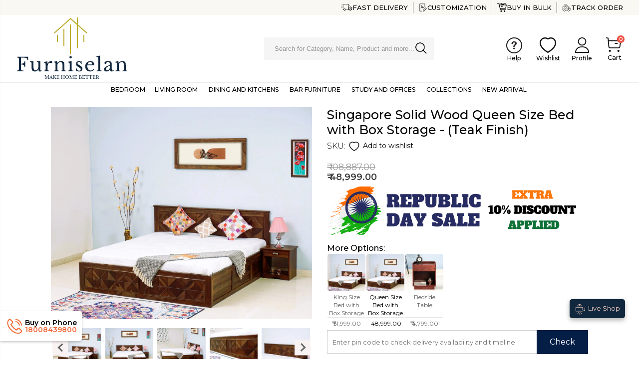

--- FILE ---
content_type: text/css
request_url: https://www.furniselan.com/cdn/shop/t/37/assets/custom-style.css?v=78586543061393156681767866885
body_size: 482
content:
/** Shopify CDN: Minification failed

Line 204:41 Expected identifier but found "{"
Line 217:0 Expected "}" to go with "{"

**/
.delivery-txt-message{
  background-color: rgb(0, 128, 0);
  padding: 5px;
    margin-top: 10px;
    margin-bottom: 10px;
    padding-left: 10px;
    color: #fff;
    border-radius: 5px;
}

.product-dimensions {
    display: flex;
    font-size: 12px;

}

.product-dimensions .dimension {
    align-items: flex-end;
    display: flex;
    flex-wrap: nowrap;
    margin-right: .8rem;
    margin: 1rem 0;
}

.product-dimensions .dimension svg {
    height: 2.5rem;
    margin-right: .5rem;
    width: 2.5  rem;
}

.product-dimensions .dimension__content {
    align-items: flex-start;
    display: flex;
    flex-direction: column;
    flex-wrap: wrap;
    margin-right: .8rem;
}

.product-dimensions .dimension__content span
 {
    height: 14px;
}

.product-dimensions .dimension__content__value {
    font-weight: 600;
}

.mobile-image-dots {display: none;}

@media (max-width: 767px) {
a.fast-delivary {padding-right: 8px;}

div#spur-chat-widget div#spur-container {bottom: 70px;}
.buy-shop-from {
    bottom: 140px !important;
    z-index: 999;
}

.emi-mobile .owl-carousel .owl-nav {
  position: absolute;
  top: 50%;
  left: 0;
  right: 0;
  transform: translateY(-50%);
  display: flex;
  justify-content: space-between;
  pointer-events: none;
   margin-left:-5px; 
   margin-right:-5px;
   

}


.emi-mobile .owl-carousel .owl-nav .owl-prev span,
.emi-mobile .owl-carousel .owl-nav .owl-next span{display:none}
.emi-mobile .owl-carousel .owl-nav .owl-prev,
.emi-mobile .owl-carousel .owl-nav .owl-next {
  background: #fa4d4d !important;
  font-size: 16px;
  border-radius: 5px;
  width: 24px !important;
  height: 24px !important;
  pointer-events: auto;
  display: flex;
  align-items: center;
  justify-content: center;
  margin: 0 5px; /* minimal side margin */
  display:none
}

.emi-mobile .owl-carousel .owl-nav .owl-prev:before,
.emi-mobile .owl-carousel .owl-nav .owl-next:before {
  content: '';
  display: inline-block;
  width: 10px;
  height: 10px;
  border: 2px solid #fff;
  border-top: none;
  border-left: none;
}

.emi-mobile .owl-carousel .owl-nav .owl-prev:before {
  transform: rotate(135deg); /* Left arrow */
}

.emi-mobile .owl-carousel .owl-nav .owl-next:before {
  transform: rotate(-45deg); /* Right arrow */
}



.emi-mobile .owl-carousel .collection_img_title_inner .single_collection .img_inner img{border-radius:10% !important;}



  .emi-mobile .owl-carousel .owl-nav .owl-prev:before,
  .emi-mobile .owl-carousel .owl-nav .owl-next:before {
    width: 8px;
    height: 8px;
    border-width: 1.5px;
  }

  .emi-mobile .owl-carousel .owl-nav {
    top:50%;
}

.custom-owl-slider-arrow button.owl-next svg, .custom-owl-slider-arrow button.owl-prev svg{
    width: 34px;
    height: 34px;
}

@media screen and (max-width: 749px) {

  .product_img_btn_inner {
  position: relative;
}

  .product__grid .grid__item .secound_img{display: block !important;}

/* Make the image container horizontally scrollable */
.img_inner {
  display: flex;
  overflow-x: auto;
  scroll-snap-type: x mandatory;
  -webkit-overflow-scrolling: touch;
  scroll-behavior: smooth;
  position: relative;
  width: 100%;
}

.img_inner img {
  flex-shrink: 0;
  width: 100%;
  height: auto;
  scroll-snap-align: start;
  pointer-events: none;
}

/* Hide scrollbar */
.img_inner::-webkit-scrollbar {
  display: none;
}

/* Style the dots container */
.mobile-image-dots.product_img_dots {
  position: absolute;
  bottom: 10px;
  left: 50%;
  transform: translateX(-50%);
  display: flex;
  gap: 6px;
  z-index: 2;
}

/* Style each dot */
.mobile-image-dots span {
  width: 8px;
  height: 8px;
  border-radius: 50%;
  background: #ccc;
  display: inline-block;
  transition: background 0.3s ease;
}

/* Active dot */
.mobile-image-dots span.active {
  background: #000;
}


.emi-mobile .owl-carousel .owl-stage-outer{padding: 2px 0px 2px 1px;}
.product-type-data.ship_block.emi-mobile .common_block {
  width: 97% !important;
}
}

.ZipCodeRestrict .estimation_msg.message.{ display: none !important;}



.owl-carousel .owl-nav button.owl-next, .owl-carousel .owl-nav button.owl-prev {
  height: 36px !important;
  width: 38px !important;
}

.owl-carousel .owl-nav button.owl-next svg, .owl-carousel .owl-nav button.owl-prev svg {
width: 28px;
height: 28px;
}


--- FILE ---
content_type: text/css
request_url: https://cdn.shopify.com/extensions/fd14b1c8-292c-4af2-9ada-a6f3058cba2f/spur-instagram-whatsapp-1319/assets/chat-widget.css
body_size: 1246
content:
.text-spur-blue-500.svelte-1xd77f4{color:#0d6efd}.w-6.svelte-1xd77f4{width:24px}.h-6.svelte-1xd77f4{height:24px}.svelte-19w7cim.svelte-19w7cim.svelte-19w7cim,.svelte-19w7cim.svelte-19w7cim.svelte-19w7cim:before,.svelte-19w7cim.svelte-19w7cim.svelte-19w7cim:after{box-sizing:border-box;border-width:0;border-style:solid;border-color:#e5e7eb}.svelte-19w7cim.svelte-19w7cim.svelte-19w7cim:before,.svelte-19w7cim.svelte-19w7cim.svelte-19w7cim:after{--tw-content:""}button.svelte-19w7cim.svelte-19w7cim.svelte-19w7cim{min-width:1px;box-shadow:none}a.svelte-19w7cim.svelte-19w7cim.svelte-19w7cim{color:inherit;text-decoration:inherit}p.svelte-19w7cim.svelte-19w7cim.svelte-19w7cim{margin:0}button.svelte-19w7cim.svelte-19w7cim.svelte-19w7cim{font-family:inherit;font-size:100%;font-weight:inherit;line-height:inherit;color:inherit;margin:0;padding:0}button.svelte-19w7cim.svelte-19w7cim.svelte-19w7cim{background-color:transparent;background-image:none}.svelte-19w7cim.svelte-19w7cim.svelte-19w7cim:-moz-focusring{outline:auto}.svelte-19w7cim.svelte-19w7cim.svelte-19w7cim:-moz-ui-invalid{box-shadow:none}.svelte-19w7cim.svelte-19w7cim.svelte-19w7cim::-webkit-inner-spin-button,.svelte-19w7cim.svelte-19w7cim.svelte-19w7cim::-webkit-outer-spin-button{height:auto}.svelte-19w7cim.svelte-19w7cim.svelte-19w7cim::-webkit-search-decoration{-webkit-appearance:none}.svelte-19w7cim.svelte-19w7cim.svelte-19w7cim::-webkit-file-upload-button{-webkit-appearance:button;font:inherit}button.svelte-19w7cim.svelte-19w7cim.svelte-19w7cim{cursor:pointer}.svelte-19w7cim.svelte-19w7cim.svelte-19w7cim:disabled{cursor:default}.svelte-19w7cim.svelte-19w7cim.svelte-19w7cim,.svelte-19w7cim.svelte-19w7cim.svelte-19w7cim:before,.svelte-19w7cim.svelte-19w7cim.svelte-19w7cim:after{--tw-border-spacing-x:0;--tw-border-spacing-y:0;--tw-translate-x:0;--tw-translate-y:0;--tw-rotate:0;--tw-skew-x:0;--tw-skew-y:0;--tw-scale-x:1;--tw-scale-y:1;--tw-pan-x: ;--tw-pan-y: ;--tw-pinch-zoom: ;--tw-scroll-snap-strictness:proximity;--tw-ordinal: ;--tw-slashed-zero: ;--tw-numeric-figure: ;--tw-numeric-spacing: ;--tw-numeric-fraction: ;--tw-ring-inset: ;--tw-ring-offset-width:0px;--tw-ring-offset-color:#fff;--tw-ring-color:rgb(59 130 246 / .5);--tw-ring-offset-shadow:0 0 #0000;--tw-ring-shadow:0 0 #0000;--tw-shadow:0 0 #0000;--tw-shadow-colored:0 0 #0000;--tw-blur: ;--tw-brightness: ;--tw-contrast: ;--tw-grayscale: ;--tw-hue-rotate: ;--tw-invert: ;--tw-saturate: ;--tw-sepia: ;--tw-drop-shadow: ;--tw-backdrop-blur: ;--tw-backdrop-brightness: ;--tw-backdrop-contrast: ;--tw-backdrop-grayscale: ;--tw-backdrop-hue-rotate: ;--tw-backdrop-invert: ;--tw-backdrop-opacity: ;--tw-backdrop-saturate: ;--tw-backdrop-sepia: }.svelte-19w7cim.svelte-19w7cim.svelte-19w7cim::backdrop{--tw-border-spacing-x:0;--tw-border-spacing-y:0;--tw-translate-x:0;--tw-translate-y:0;--tw-rotate:0;--tw-skew-x:0;--tw-skew-y:0;--tw-scale-x:1;--tw-scale-y:1;--tw-pan-x: ;--tw-pan-y: ;--tw-pinch-zoom: ;--tw-scroll-snap-strictness:proximity;--tw-ordinal: ;--tw-slashed-zero: ;--tw-numeric-figure: ;--tw-numeric-spacing: ;--tw-numeric-fraction: ;--tw-ring-inset: ;--tw-ring-offset-width:0px;--tw-ring-offset-color:#fff;--tw-ring-color:rgb(59 130 246 / .5);--tw-ring-offset-shadow:0 0 #0000;--tw-ring-shadow:0 0 #0000;--tw-shadow:0 0 #0000;--tw-shadow-colored:0 0 #0000;--tw-blur: ;--tw-brightness: ;--tw-contrast: ;--tw-grayscale: ;--tw-hue-rotate: ;--tw-invert: ;--tw-saturate: ;--tw-sepia: ;--tw-drop-shadow: ;--tw-backdrop-blur: ;--tw-backdrop-brightness: ;--tw-backdrop-contrast: ;--tw-backdrop-grayscale: ;--tw-backdrop-hue-rotate: ;--tw-backdrop-invert: ;--tw-backdrop-opacity: ;--tw-backdrop-saturate: ;--tw-backdrop-sepia: }.fixed.svelte-19w7cim.svelte-19w7cim.svelte-19w7cim{position:fixed}.absolute.svelte-19w7cim.svelte-19w7cim.svelte-19w7cim{position:absolute}.inset-x-0.svelte-19w7cim.svelte-19w7cim.svelte-19w7cim{left:0;right:0}.bottom-0.svelte-19w7cim.svelte-19w7cim.svelte-19w7cim{bottom:0}.left-5.svelte-19w7cim.svelte-19w7cim.svelte-19w7cim{left:20px}.right-5.svelte-19w7cim.svelte-19w7cim.svelte-19w7cim{right:20px}.flex-spur.svelte-19w7cim.svelte-19w7cim.svelte-19w7cim{display:flex}.h-16.svelte-19w7cim.svelte-19w7cim.svelte-19w7cim{height:56px}.h-9.svelte-19w7cim.svelte-19w7cim.svelte-19w7cim{height:36px}.max-h-\[700px\].svelte-19w7cim.svelte-19w7cim.svelte-19w7cim{max-height:700px}.min-h-\[240px\].svelte-19w7cim.svelte-19w7cim.svelte-19w7cim{min-height:240px}.w-16.svelte-19w7cim.svelte-19w7cim.svelte-19w7cim{width:56px}.w-9.svelte-19w7cim.svelte-19w7cim.svelte-19w7cim{width:36px}.w-full.svelte-19w7cim.svelte-19w7cim.svelte-19w7cim{width:100%}.flex-col.svelte-19w7cim.svelte-19w7cim.svelte-19w7cim{flex-direction:column}.items-center.svelte-19w7cim.svelte-19w7cim.svelte-19w7cim{align-items:center}.space-y-4.svelte-19w7cim>.svelte-19w7cim:not([hidden])~.svelte-19w7cim:not([hidden]){--tw-space-y-reverse:0;margin-top:calc(16px * calc(1 - var(--tw-space-y-reverse)));margin-bottom:calc(16px * var(--tw-space-y-reverse))}.rounded-full.svelte-19w7cim.svelte-19w7cim.svelte-19w7cim{border-radius:9999px}.rounded-md.svelte-19w7cim.svelte-19w7cim.svelte-19w7cim{border-radius:6px}.rounded-xl.svelte-19w7cim.svelte-19w7cim.svelte-19w7cim{border-radius:12px}.border.svelte-19w7cim.svelte-19w7cim.svelte-19w7cim{border-width:1px}.border-gray-200.svelte-19w7cim.svelte-19w7cim.svelte-19w7cim{--tw-border-opacity:1;border-color:rgb(229 231 235 / var(--tw-border-opacity))}.bg-white.svelte-19w7cim.svelte-19w7cim.svelte-19w7cim{--tw-bg-opacity:1;background-color:rgb(255 255 255 / var(--tw-bg-opacity))}.bg-gradient-to-b.svelte-19w7cim.svelte-19w7cim.svelte-19w7cim{background-image:linear-gradient(to bottom,var(--tw-gradient-stops))}.from-spur-blue-500.svelte-19w7cim.svelte-19w7cim.svelte-19w7cim{--tw-gradient-from:var(--primaryColor);--tw-gradient-to:rgb(60 119 241 / 0);--tw-gradient-stops:var(--tw-gradient-from), var(--tw-gradient-to)}.via-transparent.svelte-19w7cim.svelte-19w7cim.svelte-19w7cim{--tw-gradient-to:rgb(0 0 0 / 0);--tw-gradient-stops:var(--tw-gradient-from), transparent, var(--tw-gradient-to)}.p-2.svelte-19w7cim.svelte-19w7cim.svelte-19w7cim{padding:8px}.p-3.svelte-19w7cim.svelte-19w7cim.svelte-19w7cim{padding:12px}.p-4.svelte-19w7cim.svelte-19w7cim.svelte-19w7cim{padding:16px}.p-6.svelte-19w7cim.svelte-19w7cim.svelte-19w7cim{padding:24px}.text-2xl.svelte-19w7cim.svelte-19w7cim.svelte-19w7cim{font-size:24px;line-height:32px}.text-sm.svelte-19w7cim.svelte-19w7cim.svelte-19w7cim{font-size:14px;line-height:20px}.spur-hidden{display:none}.font-semibold.svelte-19w7cim.svelte-19w7cim.svelte-19w7cim{font-weight:600}.leading-8.svelte-19w7cim.svelte-19w7cim.svelte-19w7cim{line-height:32px}.text-white.svelte-19w7cim.svelte-19w7cim.svelte-19w7cim{--tw-text-opacity:1;color:rgb(255 255 255 / var(--tw-text-opacity))}.shadow-lg.svelte-19w7cim.svelte-19w7cim.svelte-19w7cim{--tw-shadow:0 10px 15px -3px rgb(0 0 0 / .1), 0 4px 6px -4px rgb(0 0 0 / .1);--tw-shadow-colored:0 10px 15px -3px var(--tw-shadow-color), 0 4px 6px -4px var(--tw-shadow-color);box-shadow:var(--tw-ring-offset-shadow, 0 0 #0000),var(--tw-ring-shadow, 0 0 #0000),var(--tw-shadow)}.hover\:bg-gray-50.svelte-19w7cim.svelte-19w7cim.svelte-19w7cim:hover{--tw-bg-opacity:1;background-color:rgb(249 250 251 / var(--tw-bg-opacity))}.hover\:bg-white.svelte-19w7cim.svelte-19w7cim.svelte-19w7cim:hover{--tw-bg-opacity:1;background-color:rgb(255 255 255 / var(--tw-bg-opacity))}.hover\:text-gray-900.svelte-19w7cim.svelte-19w7cim.svelte-19w7cim:hover{--tw-text-opacity:1;color:rgb(17 24 39 / var(--tw-text-opacity))}@media (min-width: 640px){.sm\:bottom-28.svelte-19w7cim.svelte-19w7cim.svelte-19w7cim{bottom:calc(var(--offset) * 1px)}.sm\:left-5.svelte-19w7cim.svelte-19w7cim.svelte-19w7cim{left:20px}.sm\:left-auto.svelte-19w7cim.svelte-19w7cim.svelte-19w7cim{left:auto}.sm\:right-5.svelte-19w7cim.svelte-19w7cim.svelte-19w7cim{right:20px}.sm\:right-auto.svelte-19w7cim.svelte-19w7cim.svelte-19w7cim{right:auto}.sm\:w-96.svelte-19w7cim.svelte-19w7cim.svelte-19w7cim{width:384px}}.spur-container.svelte-19w7cim.svelte-19w7cim.svelte-19w7cim{opacity:0;position:fixed;animation-delay:.15s;bottom:calc(var(--offset) * 1px);animation-duration:1s;animation-fill-mode:both;animation-name:svelte-19w7cim-rawa-fadeIn;-webkit-font-smoothing:antialiased;-moz-osx-font-smoothing:grayscale;z-index:2147483647;font-family:-apple-system,BlinkMacSystemFont,San Francisco,Segoe UI,Roboto,Helvetica Neue,sans-serif;visibility:visible}@keyframes svelte-19w7cim-rawa-fadeIn{0%{opacity:0}to{opacity:1}}.spur-box.svelte-19w7cim.svelte-19w7cim.svelte-19w7cim{box-shadow:#00000029 0 5px 40px;color:#1e2433;background-color:#fff;transition:bottom .2s cubic-bezier(.4,.22,.28,1),opacity 80ms ease,visibility 80ms ease}


--- FILE ---
content_type: text/css
request_url: https://www.furniselan.com/cdn/shop/t/37/assets/my_costom.css?v=166342995606569229481767866958
body_size: 14334
content:
/** Shopify CDN: Minification failed

Line 6:47701 Unexpected "-->"

**/
.demo3 .btn,.demo3 h3{font-family:Montserrat,sans-serif}.container{max-width:1825px;padding:0}.container_2{max-width:1600px;padding:0;margin:0 auto}.main-container .products-related h3.title-widget{font-family:Montserrat}.disable_radius #popup_newsletter,.disable_radius .block-title,.disable_radius .box-content,.disable_radius .btn-button,.disable_radius .button,.disable_radius .cart-table-wrap,.disable_radius .cart-wrapper,.disable_radius .category-boxed-banner .owl-stage-outer,.disable_radius .closed,.disable_radius .deal-label::before,.disable_radius .featured-box,.disable_radius .footer-wrapper .footer-middle button,.disable_radius .footer-wrapper .footer-middle input,.disable_radius .image-link::after,.disable_radius .item,.disable_radius .layer-filter,.disable_radius .login_content,.disable_radius .menu-wrap-sub,.disable_radius .post-image,.disable_radius .postBanner,.disable_radius .product-image,.disable_radius .product-image-area,.disable_radius .product-image-area .product-date div,.disable_radius .product-image-gallery,.disable_radius .product-pop,.disable_radius .select-language,.disable_radius .setting-currency,.disable_radius .shipping h2:hover a::after,.disable_radius .swatch-element,.disable_radius .thumb-link,.disable_radius .toolbar select,.disable_radius .totals .totals-content,.disable_radius .totals h2,.disable_radius a,.disable_radius button.btn-cart,.disable_radius dt,.disable_radius i,.disable_radius img,.disable_radius input,.disable_radius label,.disable_radius li,.disable_radius span,.disable_radius textarea{border-radius:7px!important}.banner-content-18 .text-content p a,.btn-default,.content-contact i,.home-banner-two a.image-link span.category-title,.homepage-grid-banner .content a.btn-default,.item-area:hover .details-area .actions .add-to-cart,.item-area:hover .details-area .actions .btn-cart,.last_blog_clients_2 .blog_article .owl-stage-outer .item .row .post-image .post-date,.layout-opt:hover,.main-container .checkout-cart .cart-table tfoot button:hover,.main-container .checkout-cart .checkout-info .shipping h2:hover a::after,.main-container .main-collection .collection-content .row .products-grid li .product-top span.thumb-info-title span.thumb-info-type,.main-container .pagenav-wrap .pagination .pagination-page li a:hover,.main-container .pagenav-wrap .pagination .pagination-page li.active span,.main-container .sidebar .block .block-content>ul.no-bullets li .active,.main-container .sidebar .block .block-content>ul.no-bullets li a:hover,.main-container .sidebar .block .narrow-by-list dd.size ol.swatch-list li .item.active,.main-container .sidebar .block .narrow-by-list dd.size ol.swatch-list li .item:hover,.main_section_two .blog_article .latest_news .item .row .post-date .month,.main_section_two .tab-product-collection .category-list .tab-selector ul li.active a::after,.main_section_two .tab-product-collection .category-list .tab-selector ul li.focus a::after,.main_section_two .tab-product-collection .category-list .tab-selector ul li.hover a::after,.owl-dots .owl-dot span:hover,.owl-dots .owl-dot.active span,.post-wrapper .post-date .month,.product-image-area .product-date,.product-image-area .quickview-icon,.product-view .product-options .swatch .swatch-element.square input:checked+label,.product-view .product-options .swatch .swatch-element.square label:hover,.product-view .product-options-bottom .add-to-cart-box .button-wrapper .btn-cart,.product-view .product-shop .shopify-payment-button .shopify-payment-button__button,.product-view .product-tab-accordion .panel.panel-default .panel-heading .panel-title a,.sidebar-cate-toogle .block-title .collapse:hover,.sidebar-toogle .block-title .collapse:hover,.slider-with-side .side-area .item2 .content a,.spr-button:hover,.widget-design-2 .cart-wrapper .cart-checkout .actions a,button{background:#fa4d4d;transition:.4s linear}.widget-design-2 .cart-wrapper .cart-checkout .actions a:hover{background:#fdf126;color:#000}.products .product-default .price{font-family:Montserrat,sans-serif!important}#shopify-section-1595673189514 #products-banner-1595673189514.collection_banner .row,.header-container:not(.sticky-header):not(.type27) .main-nav .main-top-nav,.header-menu-style-background_new.menu-color-primary .main-nav ul.top-navigation>li.active,.header-menu-style-background_new.menu-color-primary .main-nav ul.top-navigation>li:hover,.main-container .products-related.full-width,.main-section-header .top-links-container,.sticky-header.header-menu-style-background_new.sticky-menu-color-primary .main-nav ul.top-navigation>li.active,.sticky-header.header-menu-style-background_new.sticky-menu-color-primary .main-nav ul.top-navigation>li:hover,body #products-banner-1584595212583.collection_banner .row,body #products-banner-1584604003753.collection_banner .row,body #shopify-section-1584614927210 .collection_banner .row{background:0 0}.header-menu-left .top-navigation,.more_color .custom-field,body .homepage-bar-1495910571031 .col-lg-1:first-child{text-align:center}.header-wrapper .main-nav.wrapper-top-menu{border-top:1px solid #ededed}.great_variety .footer-top-inner,.header-container.type2,.product-view .product-options-bottom .add-to-cart-box .button-wrapper .button-wrapper-content .btn-cart:hover{border:none}.main-section-header .top-links-container{padding:5px 0;border-bottom:1px solid #ebebeb}#collection-main .category-products .product-inner .labels.product-tag-show.Ready.Stock .onsale,.anyflexbox .step__footer__info,.anyflexbox .step__footer__previous-link,.btn-button:hover span,.collection_banner h3.fullwidth-filter-title a,.collection_title h1 a,.custom-field.custom-field__delivery-time-fields.custom-field__type--text,.footer-middle .info-footer .footer-block-title h3,.footer-middle .info-footer .footer-block-title h3 span,.footer-wrapper .footer_2 .footer-block-title h3,.header-container .mini-cart .cart-wrapper .cart-checkout p.subtotal .price,.header-container .mini-cart .cart-wrapper .cart-content ul li.item-cart .product-details .product-name a:hover,.header-menu-style-background_new .top-navigation li.level0 ul li a,.header-menu-style-background_new.menu-color-primary .main-nav ul.top-navigation>li.active>a,.header-menu-style-background_new.menu-color-primary .main-nav ul.top-navigation>li:hover>a,.header-menu-style-background_new.menu-color-primary .main-nav ul.top-navigation>li>a,.header-menu-style-background_new.menu-color-primary .main-navigation .top-navigation.side-menu>li.active>a,.header-menu-style-background_new.menu-color-primary .main-navigation .top-navigation.side-menu>li:hover>a,.header-menu-style-background_new.menu-color-primary .main-navigation .top-navigation.side-menu>li>a,.icon-angle-left::before,.icon-angle-right::before,.icon-cancel::before,.icon-pencil::before,.main-container .checkout-cart .cart-table tbody tr td,.main-container .checkout-cart .cart-table tfoot .btn-button:hover span,.main-container .checkout-cart .cart-table thead tr th,.main-container .sidebar .block .block-content ul.nav-accordion li.active>a,.previous-link__icon,.product-view .product-type-data .tab-content,.spr-button:hover span,.sticky-header.header-menu-style-background_new.sticky-menu-color-primary .main-nav ul.top-navigation>li.active>a,.sticky-header.header-menu-style-background_new.sticky-menu-color-primary .main-nav ul.top-navigation>li:hover>a,.touch a,.touch li,.widget-design-2 .cart-wrapper .cart-checkout .actions a.btn-button:hover span,.widget-design-2 .cart-wrapper .cart-checkout .actions a:hover:last-child,.widget-design-2 .cart-wrapper .cart-content ul li .product-details .product-name a{color:#000}#judgeme_product_reviews,#rbz-popup-message,#shopify-section-1495691614906 .container.content-container,#shopify-section-1495691614906 .owl-carousel .owl-item img,#shopify-section-1495691614906 .slideshow-section .slideshow .owl-dots,#shopify-section-1584595212583::before,#shopify-section-1584604003753::before,#shopify-section-1584614927210::before,#shopify-section-1586394092582,#shopify-section-1586394092582 .owl-thumbs,#shopify-section-1595305963751,#shopify-section-1595305963751 .owl-carousel .owl-nav.disabled,.addthis_toolbox.addthis_default_style.addthis_32x32_style,.block.block_mobile,.block.html-sidebar,.cart-area.mobile,.cart-design-5 .icon-cart-header::after,.collection-banner-ct,.collection_banner .product-content .add-links-wrap,.content-slideshow.demo3.left::after,.coupon_code_row::after,.coupon_code_row::before,.custom_field_row,.footer-middle .social-icons a::before,.header-container .cart-area.mobile .mini-cart .icon-cart-header span.my_cart,.header-container .cart-area.mobile label,.header-container.sticky-header .main-nav .logo_sticky,.header-container.type2 .search-area .search-icon,.header-container.type2 li.level0>a>span>.cat-label,.jobo_zipcode_wrap label img,.loop_product .title_product #product-variants .selector-wrapper.finish,.loop_product .title_product #product-variants .selector-wrapper.size,.loop_product .title_product #product-variants .swatch.clearfix .header,.loop_product .title_product #product-variants .swatch.clearfix .swatch-element input,.loop_product .title_product #product-variants .swatch.clearfix .variant-items label img,.loop_product .title_product #product-variants .swatch.clearfix[data-option-index="0"],.main-container .breadcrumbs ul li.home a::after,.main-container .checkout-cart .checkout-info,.main-nav ul.top-navigation>li .cat-label.cat-label-label1.pin-bottom,.main-section-header .links li.sheeham a::before,.mega-columns .ulmenu-block-right,.mobile-nav .close-sidebar-menu,.mobile-nav li.level0>a>span>.cat-label,.product-content h3 .product_title_sub,.product-inner .links-on-image,.product-inner .swatch.clearfix,.product-main.collection_main .collection-sorting-row .limited-wrap,.product-main.collection_main .collection-sorting-row .view-mode,.product-options-bottom .action-list.wishlist,.product-tabs.horizontal .nav.level0,.product-view .prev-next-products,.product-view .product-options-bottom .add-to-cart-box .input-box,.product-view .product-shop .review-product-details,.product-view .product-tabs #product_tabs_additional,.product_layout.product_view_default .container>#judgeme_product_reviews,.products .product-col .product-content.loop_product .actions,.products .product-col .rating-wrap .rating-content,.ribbon.theme-border-color,.search-area.show-icon-tablet .search-extended::before,.shopify-buy-frame.shopify-buy-frame--product.shopify-buy__layout-vertical,.short-description,.sidebar-style-1 .block-title .collapse,.top-links-container.topbar-text-custom,.track-order h1,body .top-selling .products-collection.porto-products .owl-carousel.middle .owl-nav{display:none}.actions .shopify-buy-frame.shopify-buy-frame--product.shopify-buy__layout-vertical,.demo3 h3 strong,.main-container .products-collection .category-products .owl-nav,.owl-carousel .owl-dots.disabled,.owl-carousel .owl-nav.disabled,.size_chart_modal.is-visible,.slideshow-section .slideshow .owl-nav button,body .box_product_related.products-collection.porto-products .owl-carousel.middle .owl-nav,body .products-collection.porto-products .owl-carousel.middle .owl-nav{display:block}#shopify-section-1586394092582 .slideshow-thumbnails.slideshow-section .slideshow .owl-nav button,.slideshow-section .slideshow .owl-nav .owl-next,.slideshow-section .slideshow .owl-nav .owl-prev{border:1px solid #fff;border-radius:50%;transform:rotate(89deg);color:#fff;font-size:23px;text-shadow:none;width:75px;height:75px;transition:.4s linear}#shopify-section-1586394092582 .slideshow-thumbnails.slideshow-section .slideshow .owl-nav button{transform:rotate(0);top:82%}#shopify-section-1586394092582 .slideshow-thumbnails.slideshow-section .slideshow .owl-nav .owl-prev{left:90px}#shopify-section-1586394092582 .slideshow-thumbnails.slideshow-section .slideshow .owl-nav .owl-next{right:90px}.slideshow-section .slideshow .owl-nav .owl-prev{left:auto;right:159px}.slideshow-section .slideshow .owl-nav .owl-next{right:159px;top:54%}.slideshow-section .slideshow .owl-nav .owl-next:hover,.slideshow-section .slideshow .owl-nav .owl-prev:hover{background:#fff;color:#000}.content-slideshow.demo3.left{margin-left:0;background:#ffee25;color:#000;border-radius:0 120px;width:38.7%;position:relative}.col-lg-1.col-lg_width{flex:12.5%;border-right:1px solid #e5e5e5;padding-top:45px;padding-bottom:45px;border-color:#e5e5e5}.homepage-bar [class^=col-lg-]:nth-child(9){border-right:0}.homepage-bar [class^=col-lg-] .text-area{display:block;text-align:center}body .homepage-bar-1495910571031 .col-lg-1:last-child{border-right:none}.content-slideshow.demo3.left::after{content:'';position:absolute;right:0;width:74px;height:241px;background:url(/cdn/shop/files/right_ican.png) no-repeat;top:63.5%}.demo3 h3{font-size:55px;font-weight:300;text-transform:none;letter-spacing:-3px;line-height:58px}.demo3 h3 span{font-size:40px}.demo3 h3 b,.demo3 h3 strong{font-size:55px;font-weight:700;text-transform:uppercase}#collection-main .category-products .product-inner .onsale span,.action-list.wishlist,.box_product_related .product-inner .onsale span,.custom-field--title,.custom-field--value,.demo3 h3 b,.product-content .price .labels,.product-view .detail-price_new,.product-view .labels,.product-view .product-name h1 .product_title_sub,.product-view .review-product-details,.products-related .products .product-col .product-inner,.top-links-left ul li{display:inline-block}.top-links-area .links li:first-child{padding-left:0}.demo3 h2{text-transform:capitalize;font-weight:600}.demo3 .btn{transition:.4s linear;background:#fa4d4d;border:#fa4d4d;padding:20px 42px;font-size:18px;font-weight:700;border-radius:7px!important}.demo3 .btn:hover,.enquire-now a:hover{background:#000}.homepage-bar [class^=col-lg-] i::before{content:'';width:102px;height:81px;background:url(/cdn/shop/files/banner_2_ican.png) no-repeat;display:inline-block}.homepage-bar [class^=col-lg-] i.icon-living-room::before{background-position:9px 2px}.homepage-bar [class^=col-lg-] i.icon-bedroom::before{background-position:14px -96px}.homepage-bar [class^=col-lg-] i.icon-chairs::before{background-position:-3px -197px}.homepage-bar [class^=col-lg-] i.icon-study-room::before{background-position:-3px -293px}.homepage-bar [class^=col-lg-] i.icon-decor::before{background-position:-122px 4px}.homepage-bar [class^=col-lg-] i.icon-bar::before{background-position:-133px -111px}.homepage-bar [class^=col-lg-] i.icon-sofas::before{background-position:-157px -215px}.homepage-bar [class^=col-lg-] i.icon-table::before{background-position:-163px -309px}.footer-top-inner .block-title.footer-block-title>h3::before,.main-section-header .links li a::before{background:url(/cdn/shop/files/all_ican_b84ae214-599c-4b7f-b21d-5cf804d2122f.png) no-repeat}.homepage-bar .block_content{padding:0 28px 0 4px}.top-links-left.top-links-area{margin-left:0}.top-links-area .links li{border-width:2px;border-radius:0!important;font-size:calc(11px + (13 - 11)*((100vw - 320px)/(1920 - 320)));font-weight:400;font-family:Poppins,sans-serif;text-transform:none;display:inline-block!important;letter-spacing:1px}.top-links-area .links li a:hover{text-decoration:none;color:#fa4d4d}.top-links-area .links li a{padding:0;font-weight:500;transition:.4s linear}.header-container.type2 .menu-icon,.item.product .product-image,.products .product-default .rating-wrap,.shopify-buy__btn-wrapper,.top-links-area .links,body .main-container .full-width.products-related{margin:0}.main-section-header .links li a::before{content:"";width:20px;height:20px;display:inline-block;vertical-align:middle;margin-right:5px}.main-section-header .links li.cell a::before{background-position:-101px -3px}.main-section-header .links li.furniture.online a::before{background-position:-47px -3px}.main-section-header .links li.d-none.d-lg-block.last a::before{background-position:-74px -3px}.main-section-header .links li.cell a:hover::before{background-position:-203px -51px}.main-section-header .links li.furniture.online a:hover::before{background-position:-149px -51px}.main-section-header .links li.d-none.d-lg-block.last a:hover::before{background-position:-176px -51px}.cart-design-5 .icon-cart-header .cart-total .cart-qty{left:-51px;top:-16px;width:20px;height:20px;line-height:21px}.header-container .mini-cart .icon-cart-header span.my_cart,.price_product .emi_ships,.products .product-col .product-content.loop_product #product-main-form{float:right}.header-container .mini-cart .icon-cart-header span.my_cart b{float:left;padding-top:8px;font-weight:400;color:#999;font-size:12.87px}#shopify-section-1592484512967 .html-code-wrapper>.featured_products,.box_footer,.canvas-inner.sidebar-style-1 .block.block-layered-nav,.cart-design-5 .icon-cart-header,.check-pin-code,.emi_avalable.delivery_time p,.product-view .product-tabs #tab1585561105799,body.template-collection .main-container .main-wrapper{padding:0}.custom-block.my_account span,.header-container .mini-cart .icon-cart-header span.my_cart{font-family:Poppins,sans-serif;font-size:calc(12px + (15.83 - 12)*((100vw - 320px)/(1920 - 320)));font-weight:500;color:#000;padding-top:0}.custom-block.my_account span label{cursor:pointer}body .type2 .top-navigation li.level0 .level-top{font-family:Montserrat,sans-serif;transition:.4s linear;font-weight:600;font-size:calc(13px + (14 - 13)*((100vw - 320px)/(1920 - 320)))}.mobile-nav .nav-accordion li span.collapse::after,.mobile-nav .nav-accordion li span.expand::after{width:43px;height:40px;content:"\e81c";background:url(/cdn/shop/files/down.png?v=1681123204) center/auto 20px no-repeat;font-size:0}.header-menu-style-background_new.menu-color-primary .main-nav ul.top-navigation>li a.level-top:hover::after{background:#d82010;width:100%}.header-container .search-area .search-extended{background:#f5f5f5;border-radius:51px;border:1px solid #f5f5f5;padding:0;width:588px}.searchform .searchsubmit{right:40px;width:auto}body .searchform .searchsubmit::after{content:'';width:32px;height:33px;float:left;background:url(/cdn/shop/files/all_ican_b84ae214-599c-4b7f-b21d-5cf804d2122f.png) -140px 1px no-repeat;margin-right:9px;margin-top:-17px;margin-left:-20px}body .header-container .searchform input[type=text]{font-size:calc(11px + (15 - 11)*((100vw - 320px)/(1920 - 320)));font-family:Poppins,sans-serif;font-weight:400;color:#9c9c9c;height:auto;padding:11px 0 11px 20px}.search-area{width:auto;margin:0 88px 0 auto}.header-container.type2 .cart-area{width:auto;margin-left:0;position:relative}.sticky-header.header-menu-style-background_new.sticky-menu-color-primary .main-nav ul.top-navigation>li,.sticky-header.header-menu-style-background_new.sticky-menu-color-primary .main-nav ul.top-navigation>li a{background:0 0;color:#000}.cart-design-5 .icon-cart-header i::before{width:39px;background-position:-75px -100px;margin:0;left:-46px}.footer-bootom,.footer-middle,.footer-top{background:#f0f0f0;color:#000}.product-view .product-tabs .tab-content .dtl-nav li#drawer_6,body .footer-wrapper .footer-top .footer-top-inner{border-bottom:none}.footer-middle{border-top:1px solid #d8d8d8;border-bottom:1px solid #d8d8d8;padding:0}.footer-middle .col-lg-5.info-footer{border-right:1px solid #d8d8d8;padding-top:49px;padding-bottom:59px}.footer-middle .info-footer .footer-block-title h3 span{font-family:Montserrat,sans-serif;font-weight:700;font-size:calc(15px + (21 - 15)*((100vw - 320px)/(1920 - 320)))}.footer-middle a,.footer-middle a:hover,.footer-middle p{font-family:Montserrat,sans-serif;font-weight:500;color:#000;font-size:calc(12px + (14 - 12)*((100vw - 320px)/(1920 - 320)));text-decoration:none;margin-bottom:0}.footer-middle ul.links li{padding-top:9px;line-height:20px}.footer-middle .social-icons a i{font-size:calc(17px + (32.98 - 17)*((100vw - 320px)/(1920 - 320)));margin-right:10px}.footer-bootom address{text-align:center;font-family:Montserrat,sans-serif;font-weight:500;font-size:calc(11px + (13.98 - 11)*((100vw - 320px)/(1920 - 320)))!important}.footer-top-inner .block-title.footer-block-title>h3::before{content:'';width:70px;height:70px;display:block;margin:0 auto}.footer-top-inner .block-title.footer-block-title>h3.assured_quality::before{background-position:-3px -367px}.footer-top-inner .block-title.footer-block-title>h3.value_for::before{background-position:-99px -367px}.footer-top-inner .block-title.footer-block-title>h3.on-time-delivery::before{background-position:-202px -373px;width:85px}.footer-wrapper .footer_2 .footer-block-title h3,.footer_2 .footer-top-inner .block .block-title{margin:0;padding-top:0}.footer-wrapper .footer-block-title h3 span{font-size:calc(14px + (16 - 14)*((100vw - 320px)/(1920 - 320)));font-weight:700;text-transform:uppercase;font-family:Montserrat,sans-serif;margin-bottom:0;padding:28px 0;display:block}.view_all_furnitures a{color:#8e8e8e;border:1px solid #ccc}#continue_button:hover,.btn-button:hover,.contact-form.col-md-7 input.btn-button.bordered.float-left:hover,.content button.btn-cart.add-to-cart:hover,.main-container .checkout-cart .cart-table tfoot .btn-button:hover,.product-view .product-options-bottom .add-to-cart-box .button-wrapper .button-wrapper-content .btn-cart:hover,.spr-button:hover,.view_all_furnitures a:hover{background:#ffee25;border:1px solid #ffee25;color:#000}.great_variety{background:url(/cdn/shop/files/great_variety.jpg)}.great_variety .footer-top-inner img{padding:3px 0 8px}.enquire-now{width:auto;float:left;margin-top:75px;margin-left:25px}.enquire-now a{background:#fa4d4d;padding:20px 58px;color:#fff;font-size:calc(14px + (18 - 14)*((100vw - 320px)/(1920 - 320)));font-weight:700;text-transform:uppercase;display:block;transition:.4s linear}.sticky-header .cart-design-5 .icon-cart-header i::before{margin-right:3px;margin-top:-4px}#shopify-section-1584595212583,#shopify-section-1584604003753,#shopify-section-1584614927210,#shopify-section-1595673189514{position:relative;background:url(/cdn/shop/files/living_images.jpg)}#shopify-section-1584595212583::before,#shopify-section-1584604003753::before,#shopify-section-1584614927210::before{content:'';width:280px;min-height:calc(600px + (930 - 600)*((100vw - 930px)/ (1920 - 930)));display:inline-block;background:url(/cdn/shop/files/bedroom_furniture.png) no-repeat;position:absolute;top:0}#products-banner-1584595212583.collection_banner h3.fullwidth-filter-title,#products-banner-1584604003753.collection_banner h3.fullwidth-filter-title,#shopify-section-1584614927210 .collection_banner h3.fullwidth-filter-title,#shopify-section-1595673189514 .collection_banner h3.fullwidth-filter-title{text-align:center;color:#000;font-weight:700;font-size:calc(20px + (30 - 20)*((100vw - 320px)/(1920 - 320)));margin:0;padding-bottom:20px;line-height:30px}#products-banner-1584595212583.collection_banner p.fullwidth-filter-description,#products-banner-1584604003753.collection_banner p.fullwidth-filter-description,#shopify-section-1584614927210 .collection_banner p.fullwidth-filter-description,#shopify-section-1595673189514 .collection_banner p.fullwidth-filter-description{text-align:center;margin:0;font-weight:300;font-family:Montserrat,sans-serif;font-size:calc(14px + (16 - 14)*((100vw - 320px)/(1920 - 320)));color:#000}#products-banner-1584595212583.collection_banner p.fullwidth-filter-description,#products-banner-1584604003753.collection_banner p.fullwidth-filter-description,#shopify-section-1584614927210 .collection_banner p.fullwidth-filter-description,#shopify-section-1595673189514 .collection_banner p.fullwidth-filter-description,.narrow-by-list dd ol li:last-child,.sidebar .block-content>ul li:last-child{padding-bottom:0}body #products-banner-1584604003753.collection_banner .row>.col-md-6.half_content_right,body #shopify-section-1595673189514 .col-md-6.half_content_right{order:2}#shopify-section-1584604003753::before{background:url(/cdn/shop/files/living_room_images.jpg) no-repeat;right:0}#shopify-section-1584614927210::before{background:url(/cdn/shop/files/dining_images.jpg) no-repeat}.touch ul li h4::before{content:'';width:49px;height:55px;display:inline-block;background:url(/cdn/shop/files/all_ican_b84ae214-599c-4b7f-b21d-5cf804d2122f.png);position:absolute;left:0}.touch{padding-left:75px}.touch li{padding-bottom:47px}.touch li h4{font-size:calc(14px + (18.02 - 14)*((100vw - 320px)/(1920 - 320)));text-transform:uppercase;font-weight:700;padding-bottom:10px;margin:0}.footer-top .block-content p,.touch li a,.touch li p{font-size:calc(12px + (14 - 12)*((100vw - 320px)/(1920 - 320)));font-weight:500;margin:0;line-height:24px}.touch ul li.office_address h4::before{background-position:0 -112px}.touch ul li.general_enquiry h4::before{background-position:-4px -183px}.touch ul li.call_us h4::before{background-position:-4px -234px}.touch ul li.our_timing h4::before{background-position:-4px -295px}.contact-form.col-md-7 input,.contact-form.col-md-7 textarea{border-radius:7px!important;margin-bottom:8px;background:#fafafa;border:1px solid #cfcfcf;box-shadow:none;padding:30px 26px;font-size:calc(12px + (15.01 - 12)*((100vw - 320px)/(1920 - 320)));color:#000;font-weight:300}.contact-form.col-md-7 input.btn-button.bordered.float-left{background:#fa4d4d;color:#fff;padding:12px 58px;border:1px solid #fa4d4d;font-size:calc(14px + (18.02 - 14)*((100vw - 320px)/(1920 - 320)));font-weight:700;text-transform:uppercase;margin-top:18px;margin-bottom:0;transition:.4s linear}#shopify-section-1584694745447{padding-bottom:115px}.homepage-bar [class^=col-lg-] .text-area h3{font-size:calc(10px + (15.98 - 10)*((100vw - 320px)/(1920 - 320)));color:#000;font-weight:700;padding-top:17px}.homepage-bar [class^=col-lg-] .text-area h3 a{color:#000;transition:.4s linear;position:absolute;width:100%;left:0;height:100%;top:0;z-index:1}.homepage-bar [class^=col-lg-] .text-area h3:hover,.product-view .product-options .swatch .swatch-element input:checked+label[for*=honey] span,.product-view .product-options .swatch .swatch-element input:checked+label[for*=mahogany] span,.product-view .product-options .swatch .swatch-element input:checked+label[for*=walnut] span,.products .product-col .product-content.loop_product .product-loop-title h3:hover,body .product-view .product-options .swatch .swatch-element.square input:checked+label[for*=teak] span{color:#fa4d4d}.collection_banner .products .product .product-inner{background:#fff;padding:0 0 10px}.main-container .main-wrapper .main-breadcrumbs{background:#ffee25}.main-container .breadcrumbs ul li.home a{width:auto;text-indent:0}.content h2{font-size:calc(14px + (20 - 14)*((100vw - 320px)/(1920 - 320)))}.content p{font-size:calc(14px + (26 - 14)*((100vw - 320px)/(1920 - 320)))}.content h2 span,.content p.price b,.content p.price del,.content p.price p,.item.product .price del,.product-content .price .labels{margin:0;font-size:calc(12px + (16 - 12)*((100vw - 320px)/(1920 - 320)))}.html-code-wrapper h2{font-size:calc(20px + (35 - 20)*((100vw - 320px)/(1920 - 320)))}.html-code-wrapper p{font-size:calc(14px + (18 - 14)*((100vw - 320px)/(1920 - 320)))}.great_variety .footer-top-inner h2{font-size:calc(18px + (40.19 - 18)*((100vw - 320px)/(1920 - 320)))}.slide-bg.lazypreload.lazyloaded{background-position:inherit!important}.content button.btn-cart.add-to-cart{border:1px solid #fa4d4d;transition:.4s linear;padding:10px 25px;font-size:calc(13px + (16 - 13)*((100vw - 320px)/(1920 - 320)));font-weight:600;text-transform:uppercase}.banner_fixed_grid_3 .row .col-md-6 img,.collection_banner img,.disable_radius input,.main-container .checkout-cart .totals .totals-content,.main-container .checkout-cart .totals h2,.product-image img,.product-view .more-views-horizontal .product-image-thumbs .item a img{border-radius:0!important}.header-container.sticky-header .main-nav.wrapper-top-menu.container{max-width:100%}.collection_banner .col-md-6.half_content_right{overflow:hidden}.collection_banner .col-md-6.half_content_right .half-image{transition:.5s linear}body .header-container.type2 .header .cart-area.mobile .custom-block{padding-right:0;display:block}.product-content h3 .product_title_sub,.product-view .product-name h1 .product_title_sub{font-size:calc(13px + (16 - 13)*((100vw - 320px)/(1920 - 320)));font-weight:300;padding:10px 0}.product-image img{width:auto;transition:.4s linear}.product-content h3.shopify-loop-product__title{margin:0;color:#000}.item.product .price ins{font-size:calc(14px + (18 - 14)*((100vw - 320px)/(1920 - 320)));color:#000;font-weight:600;letter-spacing:0}body .products-collection.porto-products.title-border-bottom .owl-carousel .owl-item img{display:initial;width:auto}body .products-collection.porto-products .owl-carousel.nav-pos-outside .owl-nav .owl-prev{right:0;left:auto}body .products-collection.porto-products .owl-carousel.middle .owl-nav{top:auto!important;bottom:38px;right:32px}.products-collection .porto-products .owl-carousel.middle .owl-nav{top:auto;right:44px}.bedroom_furniture{min-height:auto!important}.product-view .product-name h1{padding:0;line-height:35px}.product-view .product-shop-wrapper .sku span{font-size:calc(13px + (18 - 13)*((100vw - 320px)/(1920 - 320)));font-weight:300;color:#000;text-transform:uppercase}.featured_products h2,.product-sku span{text-transform:uppercase}.product-view .product-shop .review-product-details .spr-badge-starrating .spr-icon{color:#ffae00;font-size:20px;padding-right:5px}.product-view .product-shop .review-product-details .spr-badge-caption{font-size:calc(12px + (15 - 12)*((100vw - 320px)/(1920 - 320)));color:#000!important;font-weight:300;line-height:13px}.product-view .product-shop .review-product-details .spr-badge-caption:hover,.sidebar .block-content ul li a:hover{text-decoration:none}.product-view .product-shop .review-product-details{border-right:1px solid #cfd6dc;padding:0 16px 0 0;margin:11px 16px 0 0}.product-view .action-list.wishlist .add-to-links .icon-wishlist{color:#fa4d4d;font-size:19px}.product-view .action-list.wishlist .add-to-links span{color:#314e66;font-size:calc(14px + (18 - 14)*((100vw - 320px)/(1920 - 320)));padding-left:7px}.product-view .price-box .price_compare,.product-view .price-box span.mrp{font-weight:400}.product-view .price-box .detail-price_new .price span{font-weight:700;font-size:calc(16px + (25 - 16)*((100vw - 320px)/(1920 - 320)));color:#000;line-height:8px;padding:0}.product-view .price-box span.mrp{float:left;padding-right:7px}.check-pin-code .delivery label,.product-view .product-options .swatch .header{color:#000;font-weight:500;text-transform:capitalize;font-size:calc(14px + (18 - 14)*((100vw - 320px)/(1920 - 320)));min-width:91px;padding-right:0;margin:0}body .product-view .product-options .swatch .swatch-element.square label[for*=king-size],body .product-view .product-options .swatch .swatch-element.square label[for*=queen-size]{box-shadow:none;background:#f2f2f2;border:1px solid #e7eaed;color:#000;padding:15px 70px;border-radius:100px!important;font-size:calc(13px + (16 - 13)*((100vw - 320px)/(1920 - 320)));cursor:pointer}body .product-view .product-options .swatch .swatch-element.square label[for*=king-size]:hover,body .product-view .product-options .swatch .swatch-element.square label[for*=queen-size]:hover{background:#fa4d4d;border:1px solid #fa4d4d;color:#fff}body .product-view .product-options .swatch .swatch-element.square label:active[for*=king-size],body .product-view .product-options .swatch .swatch-element.square label:active[for*=queen-size]{background:#fa4d4d;border:1px solid #fa4d4d;color:#fff}.product-view .product-options .swatch .swatch-element.queen-size{padding-right:20px}body #shopify-section-1584604003753 .products-collection.porto-products .owl-carousel.nav-pos-outside .owl-nav .owl-prev{right:auto;left:0}#shopify-section-1584604003753 .porto-products .owl-carousel.nav-pos-outside .owl-nav .owl-next{right:auto;left:37px}.product-view .product-options .swatch .swatch-element label[for*=honey],.product-view .product-options .swatch .swatch-element label[for*=mahogany],.product-view .product-options .swatch .swatch-element label[for*=walnut],body .product-view .product-options .swatch .swatch-element.square label[for*=teak]{height:50px;width:120px;background:url(/cdn/shop/files/teak.png) no-repeat;border:2px solid transparent;transition:.14s linear;cursor:pointer;margin-right:10px}.loop_product .title_product #product-variants .swatch-element label[for*=mahogany],body .product-view .product-options .swatch .swatch-element.square label[for*=mahogany]{background:url(/cdn/shop/files/mahogany.png) no-repeat}.loop_product .title_product #product-variants .swatch.clearfix .variant-items .swatch-element.honey,.loop_product .title_product #product-variants .swatch.clearfix .variant-items .swatch-element.walnut,.shop_rating,.shop_rating .jdgm-prev-badge.jdgm--js,.shop_rating .jdgm-widget.jdgm-preview-badge.jdgm--done-setup,body .product-view .product-options .swatch .swatch-element.honey,body .product-view .product-options .swatch .swatch-element.walnut{display:block!important}.loop_product .title_product #product-variants .swatch-element label[for*=walnut],body .product-view .product-options .swatch .swatch-element.square label[for*=walnut]{background:url(/cdn/shop/files/walnut.png) no-repeat}.loop_product .title_product #product-variants .swatch-element label[for*=honey],body .product-view .product-options .swatch .swatch-element.square label[for*=honey]{background:url(/cdn/shop/files/honey.png) no-repeat}body .product-view .product-options .swatch .swatch-element.square label[for*=honey]{margin-right:0}.product-view .product-options .swatch .swatch-element input+label:hover,.product-view .product-options .swatch .swatch-element input:checked+label{box-shadow:0 0 20px #d3dce5}.product-view .product-options-bottom .add-to-cart-box .actions,.product-view .product-shop .shopify-payment-button{width:calc(45% - 7px);padding:0}.product-view #product-variants{margin:0;border-top:1px solid #e5e5e5;border-bottom:1px solid #e5e5e5;padding:35px 0 20px}.product-view .product-options .swatch{margin-bottom:25px}.product-view .check-pin-code input{padding:9px 20px;background:#f2f2f2;border:1px solid #e7eaed;border-radius:7px 0 0 7px!important;font-size:calc(13px + (16 - 13)*((100vw - 320px)/(1920 - 320)));font-weight:300;min-width:auto}.product-view .check-pin-code button{border-radius:0 7px 7px 0!important;display:inline-block;margin:0;font-size:calc(13px + (16 - 13)*((100vw - 320px)/(1920 - 320)));font-weight:500;vertical-align:revert;font-family:Montserrat,sans-serif}.product-view .check-pin-code h4{margin:0;padding-top:15px;font-weight:400;color:#000;font-size:calc(12px + (15 - 12)*((100vw - 320px)/(1920 - 320)));padding-left:93px}.cart-inner .cart-table-wrap a img,.mega-columns .itemgrid-2col .item,.mega-columns .itemgrid-3col .item,.product-view .actions .action-list{width:100%}.product-view .product-options-bottom .add-to-cart-box .button-wrapper .button-wrapper-content .btn-cart,.product-view .product-shop .shopify-payment-button .shopify-payment-button__button{transition:.4s linear;font-family:Montserrat,sans-serif;letter-spacing:0;width:100%;height:auto;font-size:calc(14px + (18.02 - 14)*((100vw - 320px)/(1920 - 320)));font-weight:700;text-transform:uppercase}.product-view .product-shop .shopify-payment-button .shopify-payment-button__button{background:#ffee25;color:#000;border-radius:7px!important}.main-nav ul.top-navigation>li,.price-box,.product-view .product-options-bottom .add-to-cart-box .button-wrapper .button-wrapper-content i,.product-view.product-page-area .owl-carousel.owl-carousel-lazy.owl-loaded,.products .product .listing-back .product-inner{position:relative}.product-view .product-img-box .product-image img{width:100%;background:#fff;margin:0 auto;border-radius:0!important}.product-view .product-img-box .product-image{border:none;background:#fff}.owl-carousel .owl-item img{width:auto;margin:0 auto;border-radius:0!important}.product-img-box.col-md-7{padding-right:50px;margin-bottom:0}.product-view .product-img-box .product-img-list .more-views-horizontal .product-image-thumbs .item a img.current{border:1px solid #e3e3e3!important;background:#fff;border-radius:0!important}body .product-view .product-options-bottom{border-bottom:none;margin:0}.customize-opener{width:100%;text-align:center;border-radius:7px!important}.customize-opener a{border:1px solid #000;transition:.4s linear;text-transform:uppercase;font-size:calc(14px + (18.02 - 14)*((100vw - 320px)/(1920 - 320)));color:#000;font-weight:700;line-height:40px;padding:5px 0 7px!important;display:block}.customize-opener a::before,.product-view .product-options-bottom .add-to-cart-box .button-wrapper .button-wrapper-content i::before,.product-view .product-shop .shopify-payment-button .shopify-payment-button__button::before{position:relative;content:'';height:40px;width:35px;display:inline-block;background:url(/cdn/shop/files/all_ican_b84ae214-599c-4b7f-b21d-5cf804d2122f.png) -14px -455px no-repeat;vertical-align:middle;margin:0}.product-view .product-shop .shopify-payment-button .shopify-payment-button__button::before{background-position:-103px -462px;width:41px;height:41px;margin-right:10px}.customize-opener a::before{background-position:-190px -461px;margin-right:10px}.product-view .product-options-bottom .add-to-cart-box .button-wrapper .button-wrapper-content .btn-cart:hover i::before{background-position:-282px -456px}.customize-opener a:hover,.product-view .product-shop .shopify-payment-button .shopify-payment-button__button:hover{background:#fa4d4d;color:#fff}.customize-opener a:hover{border:1px solid #fa4d4d}.customize-opener a:hover::before{background-position:-430px -460px}.product-view .product-shop .shopify-payment-button .shopify-payment-button__button:hover::before{background-position:-348px -461px}.product-view .product-options .swatch .swatch-element,.product-view .product-shop-wrapper .sku{padding-bottom:10px}.collection_title h1{font-weight:700;margin:0;padding-bottom:12px}.collection-main-banner p,.collection-main-banner ul li,.collection_title p,.short_row .custom-field--value{font-size:calc(12px + (14 - 12)*((100vw - 320px)/(1920 - 320)));color:#000;line-height:26px;font-weight:400;margin:0}.collection-main-banner a{color:#bd3f4e}.collection_main .canvas-inner,.template-collection .block-main-canvas.sticky-active .canvas-inner{background:#fff;margin-top:18px!important}.template-collection .product-main.collection_main{background:#f5f5f5;padding-bottom:60px}.template-collection .block-main-canvas.sticky-active .canvas-inner{margin-top:0}.product-main.collection_main h3.filter{font-size:calc(16px + (24 - 16)*((100vw - 320px)/(1920 - 320)));color:#000;font-weight:600;margin:0}.product-main.collection_main .collection-sorting-row{display:inline}.product-main.collection_main .toolbar .sorter_wrap{float:right;margin:0}.product-main.collection_main .select-new span{font-size:calc(14px + (16 - 14)*((100vw - 320px)/(1920 - 320)))}.product-main.collection_main .select-new .field.bootstrap-select{padding:0 25px 0 10px;cursor:pointer}.loop_product .title_product #product-variants{display:block;position:absolute;left:25px;bottom:2%;z-index:9}.box_product_related .loop_product .title_product #product-variants{left:35px;bottom:28%}.loop_product .title_product #product-variants .swatch-element,.price_product .price,.products .product-col .product-content.loop_product .product-loop-title,body .wk_zipfinder_form{float:left}.loop_product .title_product #product-variants .swatch-element label{height:43px;width:43px;background:url(/cdn/shop/files/teak.png) no-repeat;transition:.14s linear;cursor:pointer;margin-right:-18px;border-radius:50%!important;border:2px solid #fff;font-size:0px}.product-view .more-views-horizontal .product-image-thumbs .owl-nav,.products .product-col .product-image .img-effect img:first-child{opacity:1}.products .product-col .product-image .img-effect img:last-child{opacity:0!important}@media (hover:hover){.products .product-col .product-image:hover .img-effect img{opacity:1!important;transform:scale(1.1)}}.loop_product .title_product #product-variants .swatch-element input:checked+label[for*=honey],.loop_product .title_product #product-variants .swatch-element input:checked+label[for*=mahogany],.loop_product .title_product #product-variants .swatch-element input:checked+label[for*=teak],.loop_product .title_product #product-variants .swatch-element input:checked+label[for*=walnut],.product-view .product-options .swatch .swatch-element input:checked+label[for*=honey],.product-view .product-options .swatch .swatch-element input:checked+label[for*=mahogany],.product-view .product-options .swatch .swatch-element input:checked+label[for*=walnut],body .product-view .product-options .swatch .swatch-element.square input:checked+label[for*=teak]{border:2px solid #fa4d4d}.product-view .product-options .swatch .swatch-element.square label:hover{border:2px solid transparent}.loop_product .title_product .actions .action-list .icon-cart::before{content:"";width:31px;background:url(/cdn/shop/files/all_ican_b84ae214-599c-4b7f-b21d-5cf804d2122f.png) -203px 0 no-repeat;height:32px;margin:0}.loop_product .title_product .actions .action-list .add-to-cart{background:0 0;border:none}.loop_product .title_product .actions .action-list .icon-cart,.loop_product .title_product .actions a.link-wishlist .icon-wishlist{float:left;display:inline-flex}.loop_product .title_product .actions a.link-wishlist{border:none!important;background:0 0;font-weight:300}.loop_product .title_product .actions a.link-wishlist .icon-wishlist::before{content:'';border:none;background:url(/cdn/shop/files/all_ican_b84ae214-599c-4b7f-b21d-5cf804d2122f.png) -254px -1px no-repeat;font-size:35px;margin:0;font-weight:300;color:#999;width:31px;height:32px}.price_product,.title_product{width:100%;float:left}.products .product-col .product-content.loop_product .product-loop-title h3{transition:.4s linear;padding:11px 0 0;font-weight:400;font-size:calc(13px + (16 - 13)*((100vw - 320px)/(1920 - 320)));text-align:left}.products .product-col .product-content.loop_product .product-loop-title h3 .product_title_sub{display:inline-block;font-weight:400;padding:0}.product-content.loop_product{padding:0 10px;width:100%;float:left}.title_product{padding:12px 0;border-bottom:1px solid #e5e5e5}.price_product{padding:5px 0 0}.products .product-col .listing-back .price,.products .product-default .price_product .price{margin:0;padding-top:13px}.main-container .products-related .box_product_related .item.product{margin:0;border-radius:0!important}.products-related .products .product-col .product-inner{background:#fff;padding:11px;box-shadow:0 0 10px 0 rgba(0,0,0,.1)}#products-grid .product-col{padding:0 7px 12px}#products-grid .product-col .listing-back{background:#fff;width:100%;float:left;padding:8px;box-shadow:0 0 10px 0 rgba(0,0,0,.1)}.products-related .products .product-col:hover .product-inner{box-shadow:0 0 10px 0 rgba(0,0,0,.1)}.emi_ships ul li{font-size:calc(12px + (15 - 12)*((100vw - 320px)/(1920 - 320)));text-align:right;color:#fa4d4d;font-weight:700}.emi_ships ul li.ships{color:#fa4d4d;padding-top:2px}.emi_ships ul li.ships::before{content:'';width:20px;height:18px;display:inline-block;background:url(/cdn/shop/files/all_ican_b84ae214-599c-4b7f-b21d-5cf804d2122f.png) -306px -8px no-repeat;vertical-align:sub;margin-right:8px}.item.product .price_product .price ins{font-weight:700}.item.product .price_product .price del{font-weight:400;padding-left:3px}#collection-main .category-products .product-inner .labels,.box_product_related .product-inner .labels{margin:0;padding:0;right:8px;left:auto;top:10px}#collection-main .category-products .product-inner .onsale,.box_product_related .product-inner .onsale{background:0 0;font-weight:700}.products-related .category-products.products{padding-top:47px}.products-related .box_product_related h3.title-widget{padding-bottom:10px;text-align:center;color:#000;font-weight:700;margin:0!important;font-size:calc(20px + (40 - 20)*((100vw - 320px)/(1920 - 320)));text-transform:capitalize;border:none}.products-related .box_product_related p{text-align:center;margin:0;font-weight:300;font-family:Montserrat,sans-serif;color:#000;font-size:calc(14px + (18 - 14)*((100vw - 320px)/(1920 - 320)))}body.template-product .products-related .owl-carousel.middle .owl-nav{top:50%!important;z-index:-1}.box_product_related.porto-products .owl-carousel.nav-style-4 .owl-next::before,.box_product_related.porto-products .owl-carousel.nav-style-4 .owl-prev::before{content:"\e819";border:1px solid #717171;border-radius:50%;display:inline-block;padding:8px 17px 10px;font-size:15.03px;font-weight:800}.box_product_related.porto-products .owl-carousel.nav-style-4 .owl-next::before{content:"\e81a"}.box_product_related.porto-products .owl-carousel.nav-style-4 .owl-prev{left:-54px}.box_product_related.porto-products .owl-carousel.nav-style-4 .owl-next{right:-119px}#products-grid .product-col:hover .product-inner{box-shadow:none}.box_product_related.porto-products .owl-carousel.nav-style-4 .owl-next,.box_product_related.porto-products .owl-carousel.nav-style-4 .owl-prev{width:auto;height:auto}.canvas-inner.sidebar-style-1 .block,.sidebar.col-left .block.block-nav.sidebar-cate-tooglem{border:1px solid #efefef}.canvas-inner.sidebar-style-1 .narrow-item.sidebar-toogle.d-block{border-bottom:1px solid #efefef;padding:34px 20px}.sidebar.col-left .block-title{padding:0 0 30px;font-size:calc(14px + (20 - 14)*((100vw - 320px)/(1920 - 320)));text-transform:capitalize;font-weight:600}.narrow-by-list dd ol li,.sidebar .block-content>ul li{padding:0 0 20px}.sidebar .block-content ul li a{font-size:calc(12px + (14 - 12)*((100vw - 320px)/(1920 - 320)));font-weight:400;color:#000;text-transform:capitalize}.sidebar .block-nav .block-content{padding:0;border:none}#categories_nav li .level-top::before,.block .sidebar-content.layer-filter .item.swatch-checkbox i::before{content:'';width:16px;height:16px;display:inline-block;border:1px solid #959595;margin-right:10px;vertical-align:sub}.block .sidebar-content.layer-filter .item.swatch-checkbox i::before{position:absolute;top:2px}.narrow-by-list dd ol.swatch-list li .item span.name{padding-left:8px}#categories_nav li.active .level-top::after,.block .sidebar-content.layer-filter .item.swatch-checkbox.active i::after{content:'';background:url(/cdn/shop/files/left-aro.png) no-repeat;width:13px;height:10px;display:inline-block;left:1px;position:absolute;top:11px}.block .sidebar-content.layer-filter .item.swatch-checkbox.active i::after{width:16px;height:16px;top:5px}.product-view .product-tabs .tab-content{display:block;opacity:1;width:calc(50% - 0px);float:left;padding:25px;color:#000}.product-collateral .product-tabs.horizontal{float:left;width:100%;background:#fff;border:1px solid #dedbd9}.header-container.type2.sticky-header .mini-cart{width:4.4%}tab -->ul{padding:0;margin:0}.drawer_close,.product-view .product-tabs .tab-content .dtl-nav li{border-radius:0!important;border-bottom:1px solid #dedbd9;cursor:pointer;color:#000;font-weight:700;position:relative;list-style:none!important;text-transform:uppercase;padding:25px;line-height:20px}.drawer_content{max-height:calc(100% - 53px);padding:1em;height:calc(100% - 53px);overflow:auto;color:#000;font-weight:600}#care_instructions_tab,#customer_redressal,#merchant_details_tab,#quality_promise,#retirns_and,#warranty_and_installation_guide_tab{position:absolute;left:800px;transition:.5s linear;height:100%;overflow-y:scroll}#care_instructions_tab.intro,#customer_redressal.intro,#merchant_details_tab.intro,#quality_promise.intro,#retirns_and.intro,#warranty_and_installation_guide_tab.intro{left:0;background:#fff;width:100%;color:#000}.drawer_close::after,.dtl-nav li::after{content:'';border:1px solid #000;border-width:2px 0 0 2px;transform:rotate(-226deg);display:inline-block;position:absolute;right:15px}.tab-content h4{font-size:calc(13px + (20 - 13)*((100vw - 320px)/(1920 - 320)));color:#000;font-weight:700;margin:0}#product_tabs_additional,#product_tabs_description{border-right:1px solid #dedbd9}.drawer_close::after{transform:rotate(-48deg);left:27px}.get_touch{padding:115px 0 90px}body .product-view .product-options .swatch .swatch-element.square input:checked+label[for*=king-size],body .product-view .product-options .swatch .swatch-element.square input:checked+label[for*=queen-size]{background:#fa4d4d;border:1px solid #fa4d4d;color:#fff}#continue_button,.btn-button,.main-container .checkout-cart .cart-table tfoot .btn-button,.spr-button{background:#fa4d4d;border:1px solid #fa4d4d;transition:.4s linear}.login-popup .btn-md{border-radius:7px}#back-top a .sticker-wrapper .sticker{background:#fb4d4f;color:#fff;transition:.4s linear}#back-top a .sticker-wrapper .sticker:hover{background:#ffee24;color:#000}.header-container .mini-cart .cart-wrapper::before,.product-view .prev-next-products .product-nav .product-pop::before{border-bottom-color:#555}.header-container .mini-cart .cart-wrapper{border-width:6px 0 0;border-style:solid;border-color:#555!important}.footer-middle a:hover{color:#fa4d4d;transition:.4s}.footer-middle a::before{content:'';height:2px;width:0;background:#fa4d4d;transition:.2s linear;display:inline-block;vertical-align:middle}.footer-middle a:hover::before{width:10px;margin-right:5px}.box_shadow:hover{box-shadow:0 2px 15px 0 rgba(0,0,0,.1)}.banner_fixed_grid_3 *{transition:none}.sticky-header .header-wrapper .main-nav.wrapper-top-menu{border-top:none}.header-menu-style-background_new .main-nav .main-navigation ul.top-navigation .menu-wrap-sub{width:295px!important;border-radius:0!important}.menu-wrap-sub .ulmenu-block.ulmenu-block-center{max-width:100%;flex:100%}.sidebar .block-content>ul li ul.level0>li{padding:10px 0 0 15px}.main-container .checkout-cart .checkout-types,.main-container .checkout-cart .page-title h1{margin:20px 0 17px}.checkout-cart .data-table.full.cart-table .cart__meta-text,.checkout-cart .data-table.full.cart-table .product-name a{color:#000;font-size:15px;line-height:27px}.main-container .checkout-cart .cart-table tbody tr td.product-qty .items{background:#555;border:1px solid #555;color:#fff;font-size:20px;border-radius:7px;line-height:26px}.main-container .checkout-cart .cart-table tbody tr td.product-qty input{background:0 0;border:1px solid #000;margin:0 7px}.mobile-nav .close-sidebar-menu .icon-cancel::before,.widget-design-2 .cart-wrapper .cart-checkout .actions a.btn-button:hover:last-child span,.widget-design-2 .cart-wrapper .cart-checkout .actions a:hover:last-child{color:#fff}.sidebar-content.layer-filter{padding:0!important;border:none!important}.narrow-by-list dt .clear{color:#000;font-weight:600}.block .sidebar-content.layer-filter .item.swatch-checkbox [value*=honey-finish]+.input-skin i::before,.block .sidebar-content.layer-filter .item.swatch-checkbox [value*=natural-finish]+.input-skin i::before,.block .sidebar-content.layer-filter .item.swatch-checkbox [value*=teak-finish]+.input-skin i::before,.block .sidebar-content.layer-filter .item.swatch-checkbox [value*=walnut-finish]+.input-skin i::before{border:none;width:24px;height:24px;top:0}.block .sidebar-content.layer-filter .item.swatch-checkbox [value*=honey-finish]+.input-skin i::before{background:url(/cdn/shop/files/honey_97cf2509-531d-4e48-9f04-1d4548940b39.png)}.block .sidebar-content.layer-filter .item.swatch-checkbox [value*=natural-finish]+.input-skin i::before{background:url(/cdn/shop/files/natural.jpg)}.block .sidebar-content.layer-filter .item.swatch-checkbox [value*=walnut-finish]+.input-skin i::before{background:url(/cdn/shop/files/walnut.jpg)}.block .sidebar-content.layer-filter .item.swatch-checkbox [value*=teak-finish]+.input-skin i::before{background:url(/cdn/shop/files/teak.jpg)}.product-view .product-options .swatch .swatch-element label[for*=honey] span,.product-view .product-options .swatch .swatch-element label[for*=mahogany] span,.product-view .product-options .swatch .swatch-element label[for*=walnut] span,body .product-view .product-options .swatch .swatch-element.square label[for*=teak] span{position:relative;bottom:-53px;font-size:calc(13px + (16 - 13)*((100vw - 320px)/(1920 - 320)));color:#000;font-weight:400;text-transform:capitalize}.sidebar-content.layer-filter.finish.color-swatch .input-container .input-skin{top:-4px}#shopify-section-1584595212583::before,#shopify-section-1584614927210::before{left:-30px}.demo3 h2{font-size:15px;padding-bottom:0}.content-slideshow.demo3.left{padding:25px 25px 30px 30px;top:32%}.header-menu-style-background_new.menu-color-primary .main-nav ul.top-navigation>li:last-child{float:none!important}.main-container .products-collection .category-products .owl-nav{top:auto;bottom:28px}#rbz-app-title-text,.product-view .product-shop{margin-bottom:0}.product-view .product-options-bottom .add-to-cart-box .button-wrapper .button-wrapper-content .btn-cart,.product-view .product-shop .shopify-payment-button .shopify-payment-button__button{line-height:40px;padding:5px 0 7px!important}.product-collateral .product-tabs.horizontal{margin-top:40px}.top-selling .porto-products .owl-carousel .owl-dots{bottom:-13px}body .main-section-header .top-links-container{padding:5px 0}.header-container.sticky-header .main-nav ul.top-navigation>li.parent>a,body .type2 .top-navigation li.level0 .level-top{padding:10px 15px}#shopify-section-1592649562830 .owl-dots{margin-top:0;bottom:33px}#shopify-section-1592649562830 .owl-dots .owl-dot span{border-radius:50%!important;width:15px;height:15px;background:#ffee24}#shopify-section-1592649562830 .owl-dots .owl-dot.active span,#shopify-section-1595305963751 .owl-dots .owl-dot.active span{background:#fb4d4f}#shopify-section-1584595212583,#shopify-section-1584604003753,#shopify-section-1584614927210,#shopify-section-1592484512967,#shopify-section-1592552764532,#shopify-section-1595673189514,.box_footer{float:left;width:100%;padding:35px 0 15px}.html-code-wrapper>.featured_products{padding:40px 0}.product-content h3.shopify-loop-product__title{font-weight:600;padding-top:20px;font-size:calc(12px + (18 - 12)*((100vw - 320px)/(1920 - 320)))}.product-view .product-name h1{color:#21293c;letter-spacing:-.01em}.main-container .main-breadcrumbs{padding:10px 0}body .main-container .full-width.products-related{padding:50px 0}.collection_title{padding:25px 15px 5px}.canvas-inner.sidebar-style-1 .block,.sidebar.col-left .block.block-nav.sidebar-cate-tooglem{padding:30px 15px}.footer-bootom address{padding:20px 0}.footer-top-inner .block-title.footer-block-title>h3.value_for.assembly::before{content:'';width:70px;height:70px;display:block;margin:0 auto;background:url(/cdn/shop/files/assembly.png) no-repeat}.Brand,.fields,.product-tabs-content-inner .sku,.weight{font-size:calc(12px + (16 - 12)*((100vw - 320px)/(1920 - 320)));font-weight:400;color:#000;padding-bottom:10px}.top-selling{padding:0 0 31px}#products-banner-1584595212583.collection_banner h3.fullwidth-filter-title,#products-banner-1584604003753.collection_banner h3.fullwidth-filter-title,#shopify-section-1584614927210 .collection_banner h3.fullwidth-filter-title{padding-bottom:10px;padding-top:15px}.header-container .header{padding-top:5px;padding-bottom:5px}#account .main-container .account-login h1,#create-account .account-create h1{font-size:calc(20px + (40 - 20)*((100vw - 320px)/(1920 - 320)));font-weight:700;margin:0;padding-bottom:15px;color:#000}#account .main-container .login_content,#create-account .main-container .account-create .content{border-top-color:#ffee25}.main-container .login_content .login-button .buttons-set a{color:#777;font-size:14px}.collection_banner .owl-carousel .owl-dots{display:block;bottom:10px}.porto-products .products-slider .owl-carousel .owl-dot.active span,.porto-products .products-slider .owl-carousel .owl-dot:hover span{border-color:#d64154}.porto-products .products-slider .owl-carousel .owl-dot.active span::after,.porto-products .products-slider .owl-carousel .owl-dot:hover span::after{background:#d64154}.porto-products .products-slider .owl-carousel .owl-dot span{border-color:#058a84}#shopify-section-1592552764532{padding:15px 0}#rbz-zipcode-check-section,.pw-app-section-content{padding-top:0;padding-bottom:0}.emi_avalable::before{content:'';display:inline-block;background:url(/cdn/shop/files/EMI_ican_new.png?v=1601448849) no-repeat;width:41px;height:52px;position:relative}.emi_avalable p{display:inline-block;vertical-align:bottom;padding:0 20px 0 0;font-weight:700;color:#777;font-size:14px;text-transform:uppercase}.emi_avalable{display:inline-block;border-right:2px solid #e7e3e4}.emi_avalable.delivery_time{border-right:none;padding-left:20px}.emi_avalable.delivery_time::before{background-position:-45px -53px;width:45px;height:50px;margin-right:8px}.emi_avalable p b{display:block;font-weight:700}.product-view.product-page-area>.product-essential{padding-top:20px}.pw-app-section-content{background:0 0!important}.pw-app-modal-actions{padding-top:7px}.product-view .check-pin-code button{padding:5px 22px 4px;margin-left:-4px}.track_order{text-align:center;padding:40px 0 0}.track_order h2{font-weight:700;text-transform:uppercase;font-family:Montserrat,sans-serif;margin-bottom:0;padding:0 0 20px;display:inline-block;color:#000}.track_order label{font-weight:600;text-transform:capitalize;font-family:Montserrat,sans-serif;margin-bottom:0;color:#000;padding-right:6px;font-size:14px;display:none}.track_order input{background:0 0;border:2px solid #ccc;padding:8px 45px 8px 12px;-moz-appearance:textfield;width:19%;margin-bottom:14px}.track_order input.submit{padding:8px 20px;background:#ffee25;border:2px solid #ffee25;font-size:13px;font-weight:500;text-transform:capitalize;cursor:pointer}.account-dashboard{margin-top:45px}.privacy-policy h1{color:#000;padding-top:20px;padding-bottom:20px;font-weight:700}.privacy-policy .privacy_policy h3{font-family:Montserrat;font-size:calc(15px + (24 - 15)*((100vw - 320px)/(1920 - 320)));color:#000;font-weight:600;text-transform:capitalize}.privacy-policy .privacy_policy p{font-family:Montserrat;font-size:calc(14px + (16 - 14)*((100vw - 320px)/(1920 - 320)));color:#000;font-weight:500;text-transform:capitalize;padding-bottom:20px;margin:0;text-align:justify;line-height:30px}.privacy-policy .privacy_policy ul li{font-family:Montserrat;font-size:14px;color:#000;font-weight:500;text-transform:capitalize;padding-bottom:10px;margin:0;list-style:none}.widget-wrapper .social-icons a .fa-linkedin::before{content:"\f16d"}.more-views-horizontal h2{width:100%;height:auto;font-size:17px;color:#fff;background:#fa4d4d;padding:8px 0;text-align:center;cursor:pointer}.more_color .custom-field--value{text-align:center;color:#000;font-size:13px}.more_color .custom-field--value a{color:#fa4d4d}.collection_title h1{font-size:calc(15px + (30 - 15)*((100vw - 320px)/(1920 - 320)))}.track_order h2{font-size:27px;width:100%}.col-lg-1.col-lg_width{max-width:11.1%;flex:11.1%}#collection-main .category-products .product-inner .onsale,.box_product_related .product-inner .onsale{font-size:14px;padding-top:11px;color:#fa4d4d}#collection-main .category-products .product-inner .labels,.box_product_related .product-inner .labels{background:0 0;color:#000;width:auto;height:auto}.product-view.product-page-area .product-type-data .onsale{font-weight:700;font-size:17px;padding-left:10px;color:#67ad5b}.product-view .product-type-data{color:#fa4d4d;font-weight:500}#shopify-section-1595305963751 .owl-dots .owl-dot span{border-radius:50%!important;width:12px;height:12px;background:#ffee24}#shopify-section-1595305963751 .owl-dots{margin-top:0;bottom:12px}.about-us h1{text-align:center;font-weight:700;color:#000;padding-top:30px;font-size:calc(20px + (40 - 20)*((100vw - 320px)/(1920 - 320)))}.header_top p{max-width:1010px;margin:0 auto;text-align:center;font-weight:500;color:#000;line-height:25px;padding-bottom:27px;font-size:15px}.banner_left h3,.banner_right.right_row h3,.header_top h3{font-size:calc(20px + (25 - 20)*((100vw - 320px)/(1920 - 320)));text-align:center}.banner_left h3,.header_top h3{color:#000;font-weight:600;margin-bottom:10px}.banner_bottom{background:#fafafa;padding:40px 150px;float:left;width:100%}.banner_left,.banner_right{width:50%;float:left}.banner_left p,.banner_right p{margin:0 auto;font-weight:500;color:#000;line-height:30px;padding-top:30px;font-size:16px;padding-right:15px;text-align:center}.banner_left p{padding-top:6px}.banner_left.bottom_new{padding-right:50px;padding-top:50px}.furniture-about{background:url(/cdn/shop/files/about-us.jpg?v=1595680224) center top no-repeat;text-align:center;padding:30px 0;margin-top:20px;float:left;width:100%;margin-bottom:20px}.rated_seller,.template-product .main{background:#fafafa}.furniture-about h3{text-align:center;font-size:24px;margin-bottom:12px;color:#fff}.furniture-about h4{font-size:18px;margin-bottom:20px;color:#fff}.furniture-about a{background:#ed5348;color:#fff;padding:12px 20px;font-weight:600;text-transform:capitalize;margin-top:0;display:inline-block;border:1px solid #ed5348;transition:.4s linear}.furniture-about a:hover{background:no-repeat;border:1px solid #fff}#shopify-section-1595673189514{float:left;width:100%}.banner_right.right_row{padding-left:30px}.banner_right{padding-left:15px}.banner_right.right_row h3{color:#000;font-weight:600;margin-bottom:0}#shopify-section-1592649562830 .owl-nav button.owl-prev{position:absolute;left:40px}#shopify-section-1592649562830 .owl-nav button.owl-next{position:absolute;right:40px}#shopify-section-1592649562830 .owl-nav button span{font-size:59px;color:#fff;background:#fb4d4f;width:50px;display:block;line-height:40px;height:50px}#shopify-section-1592649562830 .owl-nav{display:block;position:absolute;top:50%;transform:translate(0,-50%);width:100%}.collection-main-banner{padding-bottom:15px;padding-top:25px;margin-bottom:15px}.product-main.collection_main .select-new span{color:#000;font-weight:500}.custom-field.custom-field__top-intro.custom-field__type--text.short_row{width:80%;margin-bottom:20px}.rated_seller .emi_avalable p b{text-transform:capitalize;font-weight:500}.rated_seller{border-top:1px solid #e9e9e9;border-right:none;border-left:1px solid #e9e9e9;float:left;width:100%}.rated_seller .emi_avalable{padding:15px 18px;border-bottom:1px solid #e9e9e9;border-right:1px solid #e9e9e9;width:50%;float:left;line-height:normal;margin:0 auto;display:flex;flex-wrap:wrap}.emi_avalable p{line-height:inherit}.rated_seller .emi_avalable p{margin:0;padding:9px 0 0 5px}.rated_seller .emi_avalable::before{background:url(/cdn/shop/files/ican.png?v=1601450844) no-repeat}.rated_seller .emi_avalable.top_rated::before{width:56px}.rated_seller .emi_avalable.free_shipp_row::before{background-position:-2px -70px;width:62px}.rated_seller .emi_avalable.mode_ex::before{background-position:-88px 0;width:56px}.rated_seller .emi_avalable.free_asse::before{background-position:-92px -69px;width:61px}.jobo_zipcode_wrap{margin:12px 0 15px!important}.collection-main-banner h2,.collection-main-banner h3{font-size:calc(14px + (20 - 14)*((100vw - 320px)/(1920 - 320)));font-weight:700;margin:0;padding-bottom:3;color:#000;padding-top:15px}.collection-main-banner a{font-weight:600}#judgeme_product_reviews{display:block;padding-bottom:30px;margin:0 auto}#judgeme_product_reviews .jdgm-write-rev-link{background:#fbcd0a;border:none;padding:9px 22px;color:#fff;font-size:14px;font-weight:500;text-transform:capitalize}.product-view .price-box .detail-price_new .price span{line-height:normal}.product-view .labels{position:relative;top:3px}.main-container .checkout-cart .checkout-types .btn-button,.main-container .checkout-cart .totals .totals-content .checkout-types li input,.widget-design-2 .cart-wrapper .cart-checkout .actions a{background:#555;border:none}.main-container .checkout-cart .totals .totals-content .checkout-types li input{padding-top:.75em;padding-bottom:.75em}.main-container .main-search-container .search-form h3{font-size:25px;color:#000;padding:30px 0 10px;font-weight:600;text-transform:uppercase}.jdgm-widget input:not([type=submit]){padding:5px 10px}.main-container .checkout-cart .checkout-types .btn-button,.main-container .checkout-cart .totals .totals-content .checkout-types li input,.widget-design-2 .cart-wrapper .cart-checkout .actions a:last-child{background:#fa4d4d}.main-container .checkout-cart .checkout-types .btn-button:hover,.main-container .checkout-cart .totals .totals-content .checkout-types li input:hover,body .sticky-product .add-to-cart-clone button:hover{background:#ffee25;color:#000}.main-container .checkout-cart .cart-table tfoot .btn-button{background:#555;border:1px solid #555;line-height:40px}#your-shopping-cart .rated_seller{width:37%}.infinite-loader .btn-load-more{width:auto;display:inline-block;background:#be3e50;color:#fff;padding:15px 35px;margin-top:30px}.product-view .product-img-box .product-img-list .more-views-horizontal .product-image-thumbs .owl-nav button.owl-prev{left:3px;top:50%;transform:translateY(-50%)}.product-view .product-img-box .product-img-list .more-views-horizontal .product-image-thumbs .owl-nav button.owl-next{right:3px;top:50%;transform:translateY(-50%)}.product-view .price-box span.mrp{padding-top:3px}.collection-main-banner p{line-height:30px}.products .product-col .product-image .custom-field__extra-10-off{position:absolute;top:-8px;right:-8px;width:auto;transform:scale(.7)!important;display:block}.homepage-bar [class^=col-lg-] .text-area h3,.product-content h3.shopify-loop-product__title{display:-webkit-box;-webkit-line-clamp:1;-webkit-box-orient:vertical;overflow:hidden;padding-bottom:0;margin-bottom:6px}.header-container.sticky-header.header-menu-left .top-navigation{text-align:left}body .footer-wrapper .footer-top{padding-bottom:20px;padding-top:25px}.footer-middle .info-footer .footer-block-title h3{margin:0 0 8px}.product-view .detail-price_new{padding-top:12px}.product-view .product-type-data{margin:0 0 10px}#product_tabs_additional,#product_tabs_description{min-height:auto;border-right:none}.drawer_close,.product-view .product-tabs .tab-content .dtl-nav li{font-size:calc(11px + (14 - 11)*((100vw - 320px)/(1920 - 320)));padding-top:15px;padding-bottom:15px;padding-right:15px}.drawer_close{padding-left:55px}.drawer_close::after,.dtl-nav li::after{top:21px;width:9px;height:9px}.cbb-frequently-bought-container{max-width:100%!important}.cbb-frequently-bought-container h2{padding-top:0;margin-top:0!important;margin-bottom:0!important}.product-view .product-name h1{font-size:20px;line-height:normal;font-weight:400;margin-bottom:7px}.header-wrapper .main-nav.wrapper-top-menu{border-bottom:1px solid #eee}.main-container .product-view .breadcrumbs ul li a{color:#848484;font-size:12px!important}.main-container .main-wrapper .product-view .main-breadcrumbs{background:0 0;padding-top:0}body .jdgm-preview-badge .jdgm-star,body .jdgm-star.jdgm--off::before,body .jdgm-star.jdgm--on::before{color:#ffb92f}body .jdgm-rev__buyer-badge{background:#ffb92f}.titile_list{position:relative;padding-right:70px}.product-view .product-shop .action-list.wishlist{position:absolute;right:0;top:0}body .product-view .action-list.wishlist .add-to-links .icon-wishlist{color:#323232}.custom-field .tab-content h4{padding-bottom:10px;width:auto;display:inline-block;vertical-align:top;margin-right:10px;font-size:14px;letter-spacing:.5px;text-transform:uppercase;font-weight:500}.product-view .product-type-data .tab-content strong{margin-bottom:7px;display:block;color:#848484;font-weight:500;letter-spacing:.28px}.product-view .product-tabs.vertical .product-tab-content .tab-content{opacity:0;position:absolute;top:0;max-width:100%}.product-view .product-tabs.vertical .product-tab-content .tab-content.active.show{opacity:1;position:relative}.product-view .product-tabs.vertical .tab-content{position:relative;margin-left:0}.product-view .product-collateral{padding-top:30px}.site-new-style .product-view .product-tabs>ul .nav-link.active,.site-new-style .product-view .product-tabs>ul li:hover a{border-color:#fa4d4d!important;color:#fa4d4d!important}.product-view .product-tabs.vertical>ul li a{color:#000;font-weight:600;font-family:Montserrat,arial,serif;border-radius:0!important;text-transform:unset}body .jobo_zipcode_wrap .za_form .sub_heading{font-style:normal;font-size:12px;letter-spacing:.28px;color:#121212}.product-view .more-views-horizontal .product-image-thumbs .owl-nav .owl-next,.product-view .more-views-horizontal .product-image-thumbs .owl-nav .owl-prev{font-size:22px;line-height:normal;background:#f9f2f2}#heading_label_span{color:#000;font-size:14px;letter-spacing:.5px;text-transform:uppercase;font-weight:500;font-family:Montserrat}body .jobo_zipcode_wrap .za_form .zipcode_submit{background:#fa4d4d;border-radius:2px!important;border:none;font-family:Montserrat,sans-serif}body .jobo_zipcode_wrap .za_form .zipcode_input{border-radius:2px!important;border:1px solid #eee;color:#848484;font-family:Montserrat,sans-serif}.emi_avalable{margin-bottom:0;margin-top:5px}body .jdgm-prev-badge__text{font-weight:500;margin-left:8px;display:inline-block;color:#848484}.label_price{margin-top:4px}.label_price span,.product-view .price-box .price_compare,.product-view .price-box span.mrp{font-size:14px;color:#121212}.jdgm-widget.jdgm-widget{padding-top:2px}.product-view .product-tabs.vertical>ul{flex:0 0 100%;max-width:100%}#collection-main .category-products .product-inner .labels.custom-label,#collection-main .category-products .product-inner .labels.product-tag-show{right:0;background:#cd0c09;top:0;border-radius:0 0 0 10px}#collection-main .category-products .product-inner .labels.product-tag-show .onsale{margin:0;color:#fff;padding:10px 20px}#collection-main .category-products .product-inner .labels.product-tag-show.Ready.Stock{right:auto;left:0;background:#ffee25;border-radius:0 0 10px}#myModal .close{border:1px solid transparent;border-radius:100px;width:30px;height:30px;display:flex;justify-content:center;align-items:center;position:absolute;right:0;background:#000;opacity:1;color:#fff;padding:0;top:0;line-height:normal;font-size:12px}#myModal .modal-header{border:0;padding:0}#myModal .modal-content{padding:10px 20px}#myModal .form-vertical .contact-form h3{font-size:25px}body .custom-field .tab-content h4{width:auto;display:block;border-top:1px solid #e5e5e5;border-bottom:1px solid #e5e5e5;padding:8px 0 6px;font-weight:700;margin-bottom:10px}.customdescription>h2{font-size:24px}#product_tabs_description .product-tabs-content-inner p{color:#000;letter-spacing:0;font-size:14px;font-weight:400;line-height:20px}.tab-content h4{margin-top:20px;padding-bottom:20px}.product-view .product-tabs .tab-content .product-tabs-content-inner p{font-weight:500;font-size:14px!important;line-height:20px!important}#myModal{padding-right:0!important}#collection-main .category-products .product-inner .labels.custom-label .onsale{color:#fff;padding:10px 20px;margin:0}body .coupon_code_row{border:0;padding-top:0;margin-top:0;width:70%}body .sticky-product .add-to-cart-clone button{letter-spacing:normal;text-transform:uppercase;border-radius:7px;font-family:Montserrat,sans-serif;font-weight:600;display:flex;align-items:center}.product-sku{display:flex}.product-view .product-shop-wrapper .sku .product-tag span{background:#e73637;color:#fff!important;border-radius:4px!important;padding:5px 10px;margin-left:10px;font-size:13px}.block_content.all_collections.all_collections_new>.row{flex-wrap:nowrap}.mobile-nav .nav-accordion li span.collapse::after{line-height:40px;transition:.4s linear}.mobile-nav .nav-accordion li span.expand::after{line-height:40px;transform:rotate(-180deg)}.yith-wcwl-add-to-wishlist .yith-wcwl-add-button a::before,.yith-wcwl-add-to-wishlist .yith-wcwl-add-button span:not(.ajax-loading)::before{font:14px/34px FontAwesome;content:"\f08a"}.yith-wcwl-add-to-wishlist .yith-wcwl-add-button a.active::before,.yith-wcwl-add-to-wishlist .yith-wcwl-add-button span:not(.ajax-loading)::before{font:14px/34px FontAwesome;content:"\f004"}.icon-cancel::before{content:'\f00d';font:14px/1 FontAwesome}.template-product .product-view .add-to-links .link-wishlist i::before{font:14px/34px FontAwesome;content:"\f08a"!important}.shop_rating{padding-top:5px;clear:both}body .product-view .product-options .swatch .swatch-element.square label[for*=swatch-0-milky-white]{background:url(/cdn/shop/files/Milky_White.jpg?v=1692792946) no-repeat!important}body .product-view .product-options .swatch .swatch-element.square label[for*=swatch-0-china-blue]{background:url(/cdn/shop/files/China_Blue.jpg?v=1692792947) no-repeat!important}body .product-view .product-options .swatch .swatch-element.square label[for*=swatch-0-silt-green]{background:url(/cdn/shop/files/Silt_Green.jpg?v=1692792947) no-repeat!important}.header-container.type2 .menu-icon a span{width:30px;height:3px;background:#000;display:block;margin:6px 0}#popup_newsletter .subcriper_label{width:45%;text-align:center}#popup_newsletter .block-content .input-box input.btn-button{border:none;line-height:normal}#popup_newsletter .block-content .content b{display:block;font-weight:600;color:#ceb864;font-size:14px}.size_chart_modal{position:fixed;top:0;left:0;width:100%;min-height:100%;overflow:auto;padding:90px 15px 15px;background:rgba(0,0,0,.5);max-height:100vh;display:none;transition:.4s linear;z-index:99999999999}.size_chart_modal .modal-dialog{width:100%;float:none;clear:both}.size_chart_modal .modal-content{width:100%;position:relative;background:#fff;max-width:700px;margin:0 auto!important;clear:both;display:flex;flex-wrap:wrap}.size_chart_modal .modal-header .close{color:#fff;border:none;background:#000;font-size:25px;padding:11px 15px 13px;line-height:18px;cursor:pointer;display:flex;align-items:center;font-family:'Open Sans',sans-serif}.size_chart_modal .modal-body table{font-size:15px;color:#000;font-weight:300;border-color:#ddd;width:100%}.size_chart_modal .modal-body table td,.size_chart_modal .modal-body table th{border-color:#ddd;font-weight:400;padding:4px 10px}.size_chart_modal .modal-body{width:100%;float:left;padding:30px 15px 15px}.size_chart_modal.size_modal{padding-top:150px}.size_chart_modal.size_modal .modal-content{max-width:930px}.size_chart_modal.size_modal .modal-header{margin:0;padding:0;z-index:999}.size_chart_modal.size_modal .modal-header .close{position:absolute;top:8px;right:9px;opacity:1;color:#fff!important;border-radius:0}.size_chart_modal.size_modal .modal-body variant-radios{max-width:78%;margin:0 auto;border:1px solid #e7e7e7;display:flex;flex-wrap:wrap}.video_button_row{width:15%;cursor:pointer}@media screen and (min-width:1190px){.container{max-width:95%}#judgeme_product_reviews,.container_2{max-width:88.5%}.product-view .main-breadcrumbs .container{max-width:100%}}@media screen and (max-width:1600px){.products .product .product-inner{padding:0}#products-banner-1584595212583.collection_banner p.fullwidth-filter-description,#products-banner-1584604003753.collection_banner p.fullwidth-filter-description,#shopify-section-1584614927210 .collection_banner p.fullwidth-filter-description{padding-bottom:10px}body .product-view .product-options .swatch .swatch-element.square label[for*=king-size],body .product-view .product-options .swatch .swatch-element.square label[for*=queen-size]{padding:12px 42px}.homepage-bar [class^=col-lg-] .text-area h3{font-size:13px}.col-lg-1.col-lg_width{padding:20px 8px}.banner_fixed_grid_3 .content p{padding-top:0!important}.header-container.type2.sticky-header .mini-cart{width:auto}.emi_avalable p,.footer-middle a,.footer-middle a:hover{font-size:12px}.get_touch,.html-code-wrapper>.featured_products{padding:40px 0}.collection_banner .products .product .product-inner{padding:20px 0 5px}#shopify-section-1584694745447{padding-bottom:70px}#shopify-section-1584595212583,#shopify-section-1584604003753,#shopify-section-1584614927210{padding:35px 0 15px}.footer-wrapper .footer-block-title h3 span{padding:15px 0 10px}.footer-middle .col-lg-5.info-footer{padding-top:20px;padding-bottom:30px}.col-md-3.block-right_3,.col-md-4.block-right_2,.col-md-5.block-right_1{padding:20px 20px 30px!important}#collection-main .category-products .product-inner .labels{display:block;text-align:left}.products .product-col .listing-back .price,.products .product-default .price_product .price{padding-top:4px}.emi_ships ul li{font-size:12px!important}.emi_avalable.delivery_time{padding-left:15px}.site-logo img{max-width:240px}.html-code-wrapper>.featured_products{padding:40px 0 0}body .type2.sticky-header .top-navigation li.level0 .level-top{font-size:calc(13px + (14 - 13)*((100vw - 320px)/(1920 - 320)))}}@media screen and (max-width:1400px){.homepage-bar [class^=col-lg-] .text-area h3,.top_row.emi_avalable p{font-size:12px}.banner_fixed_grid_3 .content{top:20px!important;left:20px!important}.banner_fixed_grid_3 .banner_image_2 .content{left:20px!important;top:95px!important}.footer-middle a,.footer-middle a:hover,.rated_seller .emi_avalable p{font-size:11px}#shopify-section-1584595212583,#shopify-section-1584604003753,#shopify-section-1584614927210{padding:35px 0 0}.header-container.sticky-header .main-nav ul.top-navigation>li.parent>a,body .type2 .top-navigation li.level0 .level-top{padding:10px 15px}.banner_bottom{padding:40px 20px}.rated_seller .emi_avalable{padding:7px 10px}.rated_seller .emi_avalable::before{transform:scale(.8)}.main-container .checkout-cart .cart-table-wrap{padding:12px 17px}.checkout-cart .data-table.full.cart-table .cart__meta-text,.checkout-cart .data-table.full.cart-table .product-name a{font-size:14px}.main-container .checkout-cart .cart-table tbody tr td.product-qty input{width:24px!important;height:24px;font-size:13px;margin:0 3px}.main-container .checkout-cart .cart-table tbody tr td.product-qty .items{line-height:21px;width:24px;height:24px}.top_row.emi_avalable::before{transform:scale(.9)}}@media screen and (max-width:1420px) and (min-width:1190px){.header-container.sticky-header .main-nav ul.top-navigation>li.parent>a{padding:15px}.main-container .checkout-cart .cart-table tbody tr td.a-center.product-qty.last{width:132px}body .header-container.sticky-header .top-navigation li.level0 .level-top{font-size:12px;padding-top:0;padding-bottom:0}}@media screen and (max-width:1300px){.search-area{margin:0 56px 0 auto}.header-container .search-area .search-extended{width:500px}.homepage-bar [class^=col-lg-] .text-area h3{font-size:11px}.content h2 span{font-size:12px}.footer-middle a,.footer-middle a:hover{font-size:10px}.footer-middle ul.links li{padding-top:5px}#shopify-section-1584595212583,#shopify-section-1584604003753,#shopify-section-1584614927210{padding:121px 0 60px}.emi_ships ul li{font-size:11px!important}.item.product .price del,.item.product .price ins{font-size:13px}.products .product-col .listing-back .price,.products .product-default .price_product .price{padding-top:0}.rated_seller .emi_avalable{padding:7px}.top_row.emi_avalable.delivery_time{padding-left:8px}.top_row.emi_avalable::before{transform:scale(.8);top:0;margin-right:0}.top_row.emi_avalable p{padding:0 10px 0 0;font-size:11px}.emi .free_shipping::before,.emi .warranty::before,.emi_avalable::before{margin-right:3px}}@media screen and (max-width:1190px){.container{padding:0 15px}body .header-container.type2 .header .custom-block{padding-right:75px}.searchform .searchsubmit{right:32px}.products-related .box_product_related{padding:0;}body .box_product_related.products-collection.porto-products .owl-carousel.middle .owl-nav,body.template-product .products-related .owl-carousel.middle .owl-nav{display:none}body.template-product .products-related .owl-carousel.middle .owl-dots.disabled{display:block;top:100%;left:0}.touch ul li h4::before{left:15px}#shopify-section-1584595212583,#shopify-section-1584604003753,#shopify-section-1584614927210{padding:121px 0 22px}.header-container.sticky-header .main-nav ul.top-navigation>li.parent>a{padding:15px}.rated_seller .emi_avalable p,body .header-container.sticky-header .top-navigation li.level0 .level-top{font-size:11px}.rated_seller .emi_avalable{padding:6px 10px}.emi_avalable::before{transform:scale(.7)}#your-shopping-cart .rated_seller{width:42%}.header-container.type2 .header .search-extended{width:500px}}@media screen and (max-width:991px){#shopify-section-1584595212583::before,#shopify-section-1584604003753::before,#shopify-section-1584614927210::before,.great_variety .footer-top-inner img,.header-container.type2 .cart-area{display:none}.header-container.type2 .search-area .search-extended{display:block;position:relative;left:0;width:100%;right:0;min-width:auto}.header-container.type2 .search-area{width:100%;margin:0}.header-container.type2 .cart-area.mobile{display:inherit;order:inherit;margin-left:auto}.site-logo a img{max-width:175px}.homepage-bar [class^=col-lg-]{border:1px solid #e5e5e5!important;text-align:center}.homepage-bar .block_content{padding:0}.col-lg-1.col-lg_width{max-width:33.33%;flex:33.33%}.header.container .menu-icon a i{font-size:27px;color:#555}#product_tabs_additional,#product_tabs_description{border-bottom:1px solid #ccc;border-right:none}.product-view .product-tabs .tab-content{width:calc(100% - 1px);height:auto;min-height:auto}.header-container .mini-cart .cart-wrapper{z-index:16}.product-main.collection_main h3.filter{padding:20px 22px 0}.product-img-box.col-md-7{padding-right:15px}.main-container .checkout-cart .grid__item{width:100%;padding-top:0}.footer-middle .col-lg-7.info-footer{border-top:1px solid #d8d8d8}#shopify-section-1584595212583,#shopify-section-1584604003753,#shopify-section-1584614927210{padding:30px 0}#your-shopping-cart .rated_seller,.rated_seller .emi_avalable{width:100%}.rated_seller{margin-bottom:20px}.rated_seller .emi_avalable.mode_ex::before{width:61px}}@media screen and (min-width:767px){.product-view.product-page-area>.product-essential .row{align-items:self-start}}@media screen and (max-width:767px){.container,.container_2{padding:0 15px}.banner_image_2,.block_block_none,.content button.btn-cart.add-to-cart,.slideshow-section .slideshow .owl-nav,.top-links-container.topbar-text-custom,.zoomContainer{display:none}.banner_fixed_grid_3 .row .col-md-6.nesting_table{padding:15px 0 0}.custom-field.custom-field__top-intro.custom-field__type--text.short_row,.login-popup .mfp-content,.track_order input{width:100%}.html-code-wrapper>.featured_products{padding:45px 0 25px}.banner_fixed_grid_3 .row>.col-md-6{padding:0!important}.view_all_furnitures{margin:55px 0 69px!important}.view_all_furnitures a{padding:17px 20px!important;font-size:14px!important}.great_variety{margin:0 7px;padding:50px 0}#shopify-section-1584595212583,#shopify-section-1584604003753,#shopify-section-1584614927210{margin:0 7px;padding:50px 0 0}#shopify-section-1584595212583,#shopify-section-1584595212583 .container,#shopify-section-1584595212583 .container_2,#shopify-section-1584604003753 .container,#shopify-section-1584604003753 .container_2,#shopify-section-1584614927210 .container,#shopify-section-1584614927210 .container_2,#shopify-section-1595673189514 .container,#shopify-section-1595673189514 .container_2,.contact-form.col-md-7>#contact_form>.col-md-12{padding:0}.great_variety>.container .row>.col-lg-6 h2{text-align:center!important;line-height:22px!important;letter-spacing:initial!important;padding:0 0 15px!important}.great_variety>.container,.great_variety>.container .row>.col-lg-6,.great_variety>.container>.container_2{padding:0 8px}.enquire-now a{padding:16px 35px;display:inline-block}.enquire-now{margin:0;text-align:center;float:none}body #shopify-section-1584604003753 .collection_banner .row>.col-md-6.half_content_right{order:1}body #shopify-section-1584604003753 .collection_banner .row>.col-md-6.half-content.left-bn{order:2}#products-banner-1584595212583.collection_banner h3.fullwidth-filter-title,#products-banner-1584604003753.collection_banner h3.fullwidth-filter-title,#shopify-section-1584614927210 .collection_banner h3.fullwidth-filter-title{padding-top:40px;padding-bottom:12px}#products-banner-1584595212583.collection_banner p.fullwidth-filter-description,#products-banner-1584604003753.collection_banner p.fullwidth-filter-description,#shopify-section-1584614927210 .collection_banner p.fullwidth-filter-description,.top-selling{padding-bottom:30px}.product-view .product-img-box,body .products-slider .owl-carousel .product{margin-bottom:0}#shopify-section-1584614927210{padding-bottom:50px}.contact-form.col-md-7 input,.contact-form.col-md-7 textarea{margin-bottom:0;padding:22px}.contact-form.col-md-7 input.btn-button.bordered.float-left{margin-top:7px;padding:8px 55px}.footer-bootom,.footer-middle,.footer-top{margin:0 7px}.footer-wrapper .footer-block-title h3 span{padding:15px 0}.footer-top .footer_2.container .col-lg-4>.block,.footer-top .footer_2.container .col-lg-4>.block-content{padding-top:35px}.block_block{width:50%;float:left}.block-right_1,.block-right_2,.block-right_3{border-top:1px solid #d8d8d8;padding:35px 15px!important}.block-right_2,.block-right_3{max-width:48%!important;flex:48%!important}.footer-middle .col-lg-5.info-footer{padding:35px 15px}.block-right_2 .links.footer-list>.item{padding:0 15px!important}.product-view .product-collateral,.product-view.product-page-area>.product-essential{padding-top:10px}.product-collateral .product-tabs.horizontal{margin:0}.template-product .product-name{padding-top:20px}.footer-middle .col-lg-7.info-footer{border-top:none}.collection-main-banner,.collection_banner .owl-carousel .owl-dots{display:block}.slideshow-section .slideshow .owl-nav .owl-next,.slideshow-section .slideshow .owl-nav .owl-prev{transform:rotate(0)}.slideshow-section .slideshow .owl-nav .owl-prev{left:90px;top:85%;right:auto}.slideshow-section .slideshow .owl-nav .owl-next{right:90px;top:85%;left:auto}.top-selling .porto-products .owl-carousel .owl-dots{bottom:-18px}.banner_left,.banner_right{width:100%;float:left}.banner_left.bottom_new{padding-right:0;padding-bottom:20px;padding-top:0}.furniture-about h3{font-size:14px}.furniture-about h4{font-size:12px}.product-main.collection_main .collection_title{padding:15px}body #shopify-section-1595673189514 .col-md-6.half_content_right{order:0;padding-bottom:30px!important}.col-md-3.block-right_3,.col-md-4.block-right_2,.col-md-5.block-right_1{padding:30px 18px 40px!important}.product-view .product-tabs #tab1585561105799,.top_row.emi_avalable.delivery_time{padding-left:0}.product-view .product-tabs.vertical .tab-content{padding-left:0;border:none!important}.drawer_content{padding-left:0!important}.titile_list{padding-right:50px}.custom-field .tab-content h4{font-size:16px;padding-top:15px}.top_row.emi_avalable.delivery_time p{padding-right:0;padding-left:10px}.sticky-header .cart-design-5 .icon-cart-header i::before{margin-top:1px}.block_content.all_collections.all_collections_new>.row{flex-wrap:nowrap;width:1200px}.block_content.all_collections.all_collections_new{overflow:scroll}.video_button_row{width:22%}.size_chart_modal.size_modal{padding-top:90px}}@media screen and (max-width:640px){#shopify-section-1586394092582,#shopify-section-1586394092582 .slideshow-thumbnails.slideshow-section .slideshow .owl-nav button,#shopify-section-1595305963751{display:block}#shopify-section-1586394092582 .slide-bg.lazypreload.lazyloaded{background-position:center!important;background-size:cover}#shopify-section-1495691614906,#shopify-section-1586394092582 .owl-dots.disabled,#shopify-section-1592649562830,.template-product .main-container .main-wrapper .product_view_default .main-breadcrumbs{display:none}#shopify-section-1586394092582 .slideshow-thumbnails.slideshow-section .slideshow .owl-nav button:hover{color:#000}#shopify-section-1495910571031 .block_content>.row{margin-right:0;margin-left:0}#shopify-section-1586394092582 .slideshow-section .slideshow .item{padding-top:100%!important;padding-bottom:48%!important}#privacy-policy .privacy_policy p{line-height:30px}.product-main.collection_main .toolbar .sorter_wrap{float:left}.emi_avalable::before{width:52px}#collection-main .category-products .product-inner .labels.product-tag-show .onsale{padding:7px 13px;font-size:11px}#myModal .form-vertical .contact-form h3{font-size:18px;padding-right:16px}#myModal .form-vertical .contact-form p{font-size:12px}#myModal .close{right:10px;top:10px;margin:-5px}.homepage-bar.bedroom_coll_row [class^=col-lg-] .text-area h3 img{max-width:100%;width:50%}}@media screen and (max-width:576px){.block_content.all_collections.all_collections_new>.row{width:500px;justify-content:flex-start}body .bedroom_coll_row .all_collections .row .col-lg-1.col-lg_width{max-width:33.33%;flex:0 0 auto;width:33.33%}}@media screen and (max-width:420px){.col-lg-1.col-lg_width{max-width:33.33%;flex:33.33%}.content-slideshow.demo3.left{width:91%}.homepage-bar [class^=col-lg-] i{display:block;text-align:center}.footer-top-inner,.main-container .products-related .box_product_related .item.product,.product-main .box_product_page>.row>.col-lg-12,.product-main.collection_main .col-lg-9.collection-content{padding:0}#shopify-section-1584694745447{padding-bottom:20px}body .header-container .searchform input[type=text]{padding:11px 0 11px 15px}.header-container.sticky-header .header{padding-bottom:12px}.product-view .product-options-bottom .add-to-cart-box .actions,.product-view .product-shop .shopify-payment-button{width:calc(100% - 7px);margin-bottom:12px}.check-pin-code .delivery label,.product-view .product-options .swatch .header{min-width:58px;margin:0}.product-view .product-options .swatch .swatch-element.queen-size{padding-right:5px;padding-bottom:15px}body .product-view .product-options .swatch .swatch-element.square label[for*=king-size],body .product-view .product-options .swatch .swatch-element.square label[for*=queen-size]{padding:9px 20px}.product-view .product-options .swatch .variant-items{margin-top:0}.product-view .check-pin-code button{padding:10px 13px}.check-pin-code .delivery{padding-bottom:10px}.product-view .check-pin-code h4{padding-left:4px;padding-top:7px}.product-view .check-pin-code input{padding:9px 14px}.drawer_close,.product-view .product-tabs .tab-content .dtl-nav li{padding:18px 12px}.drawer_close{padding-left:42px}.drawer_close::after{top:25px;left:20px}body .main-container .full-width.products-related{padding:60px 0}.products-related .category-products.products{padding-top:25px}.main-container .breadcrumbs ul li .breadcrumbs-split{margin:0;font-size:10px}.product-view .product-name h1 .product_title_sub{padding-top:0}.product-view .product-shop .review-product-details .spr-badge-starrating .spr-icon{font-size:16px;padding-right:3px}.product-view .product-options .swatch{margin-bottom:5px}.product-view .product-options .swatch .swatch-element,.product-view .product-options .swatch .swatch-element.king-size,.template-collection .product-main.collection_main{padding-bottom:0}.title_product{padding:7px 0}.box_product_related .loop_product .title_product #product-variants{bottom:43%}.full-width.products-related.ww .box_product_related.porto-products .owl-carousel.show-dots-title-right .owl-dots{top:auto;bottom:-25px;right:auto;left:50%;transform:translate(-50%,0)}.product-main.collection_main .collection_title{padding:16px 15px}.narrow-by-list dd ol li,.sidebar .block-content>ul li{padding:0 0 10px}.sidebar.col-left .block-title{padding:0 0 15px}.canvas-inner.sidebar-style-1 .block,.sidebar.col-left .block.block-nav.sidebar-cate-tooglem{padding:15px 20px}.canvas-inner.sidebar-style-1 .narrow-item.sidebar-toogle.d-block{padding:20px}.header-container .header{padding-bottom:14px}.header-container.type2 .menu-icon{margin:2px 0 0}.mfp-wrap .mfp-container{top:32px}.cart-design-5 .icon-cart-header .cart-total .cart-qty{left:-47px;top:-10px;width:16px;height:16px;line-height:17px}body .header-container.type2 .header .cart-area.mobile .custom-block{padding-right:0;display:block;height:auto}.header.container .menu-icon a i{transform:scale(.9)}.emi_avalable.delivery_time{padding-left:0}.main-container .main-search-container .search-form h3{padding:30px 0 10px;font-size:18px}#judgeme_product_reviews .jdgm-write-rev-link{margin-top:15px}.jdgm-rev-widg__title{font-size:20px}.jobo_zipcode_wrap .za_form label{margin:0 0 2px!important}.product-view .price-box span.mrp{padding-top:2px}.main-container .checkout-cart .page-title h1{font-size:18px;color:#000;padding-top:7px}#shopify-section-1584595212583,#shopify-section-1584604003753,#shopify-section-1584614927210{margin:0}body .main-container .full-width.products-related{padding-top:20px}}

--- FILE ---
content_type: text/css
request_url: https://www.furniselan.com/cdn/shop/t/37/assets/new_costom.css?v=92793263605603768731767866962
body_size: 6932
content:
body .jobo_zipcode_wrap .za_form .zipcode_submit{background:none;border:none;color:#ff7035!important;position:absolute;right:15px;top:44%;transform:translateY(-50%);box-shadow:none;text-shadow:none;padding:0;margin:0}.jobo_zipcode_wrap .za_form p+p{display:none}.jobo_zipcode_wrap .za_form p{position:relative}.tab-content .custom_field_ span{display:block;color:#121212}.product-view .product-type-data .tab-content{display:flex}.custom-field .tab-content h4{width:97px}.custom_field_value{grid-template-columns:1fr 1fr;display:grid}.tab-content .custom_field_ span{display:block;color:#121212;margin-top:1px}.product-view .product-tabs.vertical{display:inherit}.product-view .product-tabs.vertical>ul{flex-direction:inherit;border-bottom:1px solid #e0e0e1}body .product-view .product-tabs.vertical>ul li{border-bottom:none;display:inline-block;margin-right:48px}.product-view .product-tabs .tab-content{padding:0}.product-view .product-collateral{background-color:#fff;padding:10px;margin-bottom:8px;float:left;width:100%;margin-top:30px}.drawer_content{padding:30px 0}.product-view .product-tabs .tab-content .product-tabs-content-inner p{margin-bottom:0;line-height:1.6;letter-spacing:0}.product-view .product-tabs.vertical .tab-content{max-width:100%}body .product-view .product-tabs.vertical>ul li:last-child{margin-right:0!important}.product-view .product-tabs.vertical>ul li a{border-bottom:1px solid #eeee}.header-container.type2 .menu-icon{line-height:normal}.product-view .product-tabs .tab-content .product-tabs-content-inner b{margin-top:18px;display:block}.product-view .product-collateral{margin-left:calc(50% - 50vw);margin-right:calc(50% - 50vw);width:100vw;padding:0 15px}.footer-wrapper .footer-block-title h3 span{padding:8px 0 5px}.footer-top-inner .block-title.footer-block-title>h3:before{transform:scale(.8);margin-bottom:-4px!important}.jobo_zipcode_wrap .za_form .za_form_msg{background:#ebebeb!important;color:#000!important;font-weight:400;letter-spacing:0}.homepage-bar [class^=col-lg-] .text-area h3{padding-top:0}.product-view .product-tabs .tab-content .product-tabs-content-inner p{padding-left:20px;position:relative;margin-bottom:10px;font-weight:400}.product-view .product-tabs .tab-content .product-tabs-content-inner b{font-weight:600}.product-view .product-tabs .tab-content .product-tabs-content-inner p:before{content:"";width:8px;height:8px;display:inline-block;border-radius:50%;margin-right:20px;position:absolute;left:3px;top:7px;border:2px solid #000}body .product-view .product-options .swatch .swatch-element.square label[for*=teak]{background:url(/cdn/shop/files/teak.png)no-repeat!important}.product-view #product-variants{padding:15px 0 10px;margin-top:15px}.product-view .product-options .swatch{margin-bottom:0}.zipcodecheck_area>img{display:none}body .ZipCodeRestrict .block_label_text{font-weight:500;text-transform:capitalize;font-size:calc(14px + .0025*(100vw - 320px));padding-right:0;margin-top:10px!important;display:block}.check-pin-code{padding-bottom:10px}body .ZipCodeRestrict .zipcode_validation{padding-bottom:5px;padding-top:5px!important}.emi{display:flex;flex-wrap:wrap}.emi .free_shipping:before,.emi .warranty:before,.emi_avalable:before{margin-right:8px}.emi_avalable:before{background:url(/cdn/shop/files/EMI.png)no-repeat}.emi .warranty:before{background:url(/cdn/shop/files/warranty.png)no-repeat;width:45px}.emi .free_shipping:before{background:url(/cdn/shop/files/free-shipping.png)no-repeat;width:50px}.emi .free_installation:before{background:url(/cdn/shop/files/free-installation.png)no-repeat;width:50px;margin-left:10px}.emi_avalable p{padding:0 10px 0 0}.emi_avalable.warranty:before{margin-left:10px}.emi_avalable.delivery_time{padding-left:10px}.emi_ships{display:none}.tab-content.show.active.fade.collapse{opacity:0}.customization .main-container .main-wrapper{padding-bottom:0}.banner_customized{background:#f0f0f0;border-bottom:1px solid #ccc;padding-top:35px}.banner_customized .form-list{padding:10px 200px 0 0!important}.form-vertical .contact-form h3{font-size:35px;color:#000;text-transform:capitalize;font-weight:600;margin-bottom:5px}.form-vertical .contact-form p{font-size:14px;color:#000;font-weight:400;letter-spacing:.5px}.banner_customized .form-list input{height:45px}.banner_customized .form-list input,.banner_customized .form-list textarea{font-size:14px;color:#242424;font-weight:400;line-height:45px;padding:0 12px;border:1px solid #b3b3b3;border-radius:0!important}.banner_customized .form-list input[type=submit]{background:#2a2727;color:#fff;border-color:#2a2727;padding:0 50px;line-height:normal;text-transform:uppercase;margin-left:10px;border-radius:7px!important}.banner_customized .form-list textarea{height:6em}.custom_design{margin-top:30px;text-align:center}.custom_design h2{font-size:30px;color:#000;text-transform:capitalize;font-weight:600;margin-bottom:0;letter-spacing:-.5px;line-height:normal}.banner_text_1 h3{margin-top:12px}.banner_text_template--14524070559877__bddd2e14-3d2f-4294-b9b4-a8427f0b5343 .banner_text_1 .content span{color:#000;letter-spacing:.5px}.custom_design p{font-size:14px}.custom_design a{background:#365677;padding:8px 30px;color:#fff;margin:4px 12px 0;display:inline-block;line-height:normal}.custom_design a::first-child{background:#ce0400}.block_content_row{max-width:75%;margin:0 auto}.block_content_row .col-lg-4.col-lg_width .text-area{transition:.4s linear;padding:24px 40px 20px;border-style:solid;border-color:#e4eaea;border-width:1px;border-radius:40px 0;margin-top:0;margin-right:auto;margin-bottom:14px}.homepage-bar .block_content_row [class^=col-lg-] i{display:none}.block_content_row .col-lg-4.col-lg_width .text-area:hover{background:#365677;color:#fff}.homepage-bar .block_content_row .col-lg-4 .text-area:hover h3{color:#fff}.footer-top .block-content p{line-height:normal}.block_content_row .col-lg-4.col-lg_width .text-area p{line-height:1.3;padding-top:3px}.homepage-bar [class^=col-lg-] .text-area{margin:0}.homepage-bar [class^=col-lg-] i:before{margin:0 auto}.products .product-col .product-content.loop_product .product-loop-title h3{padding:0;margin:0}.products .product-default .price_product .price,.products .product-col .listing-back .price{padding-top:0}body .products .product-wq_onimage .add-links .yith-wcwl-add-to-wishlist{display:block}body .products .product .add-links .yith-wcwl-add-to-wishlist>div{opacity:1;visibility:visible;right:8px;bottom:8px;width:100%;text-align:right;padding-right:8px;top:auto}body .product-wq_onimage .yith-wcwl-add-to-wishlist a:hover{background-color:#be3f50;border-color:#be3f50}.titile_list .action-list.wishlist .add-to-links span,.titile_list .action-list.wishlist li:nth-child(2){display:none}#wishlistTableList .data-table tbody .price .compare-price,#wishlistTableList .data-table tbody .price .special-price{font-size:12px}#wishlistTableList .data-table tbody td{min-width:110px}.title-border-middle .section-title{font-size:22px;line-height:26px;color:#333;text-transform:capitalize;padding:0;margin:0;display:inherit}.main-container .products-collection .add-links-wrap{display:none}body .products .product-col:hover .product-inner{box-shadow:none}.product-content h3.shopify-loop-product__title{padding-top:4px;font-size:14px;line-height:20px;color:#333;margin:0}.main-container .products-collection .item.product .price_product .price del,.main-container .products-collection .item.product .price ins{font-size:14px}.products .product-col .product-image .img-effect img{width:100%}body .products-collection.porto-products .owl-carousel.nav-pos-outside .owl-nav .owl-next,body .products-collection.porto-products .owl-carousel.nav-pos-outside .owl-nav .owl-prev{right:auto;left:43px;top:50%;transform:translateY(-50%);background:#fa4d4d!important;font-size:16px;border-radius:5px}body .products-collection.porto-products .owl-carousel.nav-pos-outside .owl-nav .owl-next{left:auto;right:-23px}body .products-collection.porto-products .owl-carousel.middle .owl-nav{top:50%!important;transform:translateY(-50%);height:0}.listing-back .jdgm-widget.jdgm-preview-badge{display:none}.product-shop-wrapper .custom_field_{margin-bottom:15px}body .box_product_related.products-collection.porto-products .owl-carousel.middle .owl-nav{top:50%!important;transform:translateY(-50%);height:auto;right:auto;left:auto;bottom:auto}.box_product_related.porto-products .owl-carousel.nav-style-4 .owl-next{right:-40px}.box_product_related.porto-products .owl-carousel.nav-style-4 .owl-prev{left:-40px;top:50%;transform:translateY(-50%)}body .main-container .full-width.products-related{padding:0}.products-related .box_product_related h3.title-widget{padding-bottom:0}.main-container h3.title-widget span.inner{padding-right:0}.header-menu-style-background_new .main-nav ul.top-navigation>li.parent>a:before,.top-navigation li.level0.parent a.level-top:after,.top-navigation li.level0 a.level-top i{display:none}.main-nav ul.top-navigation>li a.level-top:hover:before{position:absolute;content:"";left:0;bottom:0;width:100%;display:block;height:3px;background-color:#f16521;border:none;margin:0;padding:0;top:auto}body .type2 .top-navigation li.level0 .level-top{font-size:14px;padding-top:14px;padding-bottom:14px;box-sizing:border-box;display:block;position:relative;text-align:left;font-weight:500}.header-container.sticky-header .main-nav.wrapper-top-menu.container{border:none}.header-container .search-area .search-extended{border-radius:0}body .searchform .searchsubmit:after{margin-left:0;transform:scale(.8)}.disable_radius .image-link:after,.banner_text_4 .col-md-4 a,.banner_text_4 .col-md-4 a img{border-radius:0!important}.products .product-col .listing-back .add-links div.quantity{display:none}.products .product-col .listing-back .add-links{position:unset}.products .product-col .listing-back .add-links .button{opacity:0;transition:.4s linear;position:absolute;bottom:6px;left:50%;transform:translate(-50%);color:#fff;background:#be3f50;border-color:#be3f50;height:auto;text-transform:unset;padding:2px 25px;letter-spacing:.5px;font-size:14px;font-family:Montserrat,sans-serif;border-radius:3px!important;z-index:3}.products .product-col .listing-back:hover .add-links .button{opacity:1}.product-type-simple .listing-back .add-links .add_to_cart_button:before{display:none}.products .product-col .listing-back .price{width:100%;display:flex;align-items:center;justify-content:space-between}#collection-main .category-products .product-inner .onsale{padding-top:0}.listing-back .price_product{padding:9px 0 0}.footer-middle a:before{display:none}.main-container .products-related.full-width,.template-product .main{background:#fff}.product-view .product-tabs.vertical .tab-content{min-height:auto}.products-related .category-products.products{padding-top:20px}.header-container .mini-cart .icon-cart-header span.my_cart{display:none}.cart-design-5 .icon-cart-header .cart-total .cart-qty{left:23px;top:-2px;width:15px;height:15px;line-height:1.5}.cart-design-5 .icon-cart-header i:before{background:url(/cdn/shop/files/cart_new.png)no-repeat;content:"";width:35px;height:35px;display:inline-block}body .header-container.type2 .header .custom-block{border-right:none;padding-right:0;margin-right:0;height:auto;font-size:inherit}.custom-block.my_account a:before{background:url(/cdn/shop/files/profile.png)no-repeat;content:"";width:35px;height:35px;display:inline-block;position:relative;top:1px;margin-right:10px}.custom-block.my_account a.help_row:before{background:url(/cdn/shop/files/help.png)}.header-menu-style-background_new .top-navigation li.level0 ul li>a:hover{color:#f16521}.cart-design-5 .icon-cart-header .cart-total{position:static}.products .product-col .rating-wrap{height:auto}.box_product_related .product-inner .onsale{padding-top:0}.products .product-default .price{margin-bottom:0}.box_product_related .product-content h3.shopify-loop-product__title{padding-top:7px}.widget-design-2 .cart-wrapper .cart-content ul li .product-details .product-name{margin-top:0}.widget-design-2 .cart-wrapper .cart-checkout p{padding-bottom:15px}.widget-design-2 .cart-wrapper .cart-content ul li{padding:12px 0 0}.widget-design-2 .cart-wrapper .cart-content ul li .product-details .product-name a{display:-webkit-box;-webkit-line-clamp:2;-webkit-box-orient:vertical;overflow:hidden}#judgeme_product_reviews{z-index:2;position:relative}body.template-index .header-container.type2 .header-wrapper{margin-bottom:0}.help_row .porto-info-box{text-align:center!important}.pt_info_row{font-size:20px;color:#000;margin-bottom:30px}#div_help{margin:30px 0 0}.info-box-wrapper.help_row a{width:100%;font-size:18px;padding:5px 10px}.custom_design a:before{background:url(/cdn/shop/files/whatsapp_new.png);content:"";width:25px;height:25px;display:inline-block;vertical-align:middle;margin-right:5px}.custom_design a.call_row:before{background:url(/cdn/shop/files/call-now_new.png)}.info-box-wrapper.box_content a:before{content:"";background:url(/cdn/shop/files/track-order_new.png?v=1672390814);width:60px;height:60px;display:inline-block;vertical-align:middle;margin-right:0;transform:scale(.8)}.info-box-wrapper.help_row.fix_button a{position:absolute;top:50%;left:50%;width:100%%;height:100%;background:none;border:none;transform:translate(-50%,-50%)}.faq_page_subheader{color:#000;letter-spacing:.5px;margin-bottom:18px}.nh-faq-sec-rhs{background-color:#f7f7f7;padding:18px;margin-top:30px}.accordion_row{background-color:#fff;padding:20px 26px;margin-bottom:16px}.accordion_row .content{color:#848484;font-size:16px;line-height:24px;padding:13px 0 6px;border-top:1px solid #eee;margin-top:10px;display:none}.accordion_row .content p{margin-bottom:0}.accordion-toggle{font-size:15px;font-weight:500;margin:0;line-height:normal;position:relative;cursor:pointer;color:#000}.content code,.content code p{color:#000;font-size:14px;font-weight:400;line-height:1.6;letter-spacing:0;font-family:Montserrat,arial,serif}.bulkorder_banner .image-link:after{display:none}.bulk_order .form-vertical .contact-form h3,.specialize_row h2{font-weight:700;text-transform:uppercase;color:#000;margin-bottom:15px;font-size:calc(18px + (25 - 18)*((100vw - 320px)/(1920 - 320)))}.specialize_row{margin:30px 0}.specialize_row ul{display:grid;grid-template-columns:1fr 1fr 1fr;text-align:center}.specialize_row ul li{margin:0 0 5px;color:#4a4a4a;font-weight:500}.specialize_row ul li:before{content:"";background:url(/cdn/shop/files/Hotels.jpg);width:100px;height:103px;display:block;margin:0 auto}.specialize_row ul li:nth-child(2):before{background:url(/cdn/shop/files/Co-Working.jpg)}.specialize_row ul li:nth-child(3):before{background:url(/cdn/shop/files/Retail-Spaces.jpg)}.specialize_row ul li:nth-child(4):before{background:url(/cdn/shop/files/Cafes-_-Restaurants.jpg)}.specialize_row ul li:nth-child(5):before{background:url(/cdn/shop/files/Show-flats.jpg)}.specialize_row ul li:nth-child(6):before{background:url(/cdn/shop/files/Offices.jpg)}.bulk_order .form-vertical .contact-form h3,.corp-enq-choose-us-wrap.specialize_row h2{margin-bottom:5px}.bulk_order .form-vertical .contact-form p,.corp-enq-choose-us-wrap.specialize_row span{color:#4a4a4a;letter-spacing:.75px;width:100%;float:left}.corp-enq-choose-listitem{display:grid;grid-template-columns:1fr 3fr;margin-top:30px;float:left;width:100%;grid-gap:15px}.corp-enq-choose-us-wrap.specialize_row .corp-enq-choose-listitem-txt-wrap span{text-align:left}.content-contact.content_bulkorder .specialize_row{margin:0}.corp-enq-choose-listitem-txt-wrap h6{font-weight:600;color:#000}.html-code-wrapper .specialize_row h2{text-align:center;margin-bottom:0}.bulk_order .form-vertical .contact-form .form-list .bulk_submit{float:left}.bulk_order .form-vertical .contact-form .form-list .bulk_submit input{padding:3px 40px;text-transform:uppercase}.buy-in-bulk .main-container .main-wrapper{padding-bottom:20px}.custom-block.my_account a#header-wishlist:before{background:url(/cdn/shop/files/favourite_wisi.png?v=1672813936)}#wishlistModal table tr .product-image{width:100px}#wishlistTableList .data-table tbody .product-name a{display:-webkit-box;-webkit-line-clamp:3;-webkit-box-orient:vertical;overflow:hidden;font-size:12px}#wishlistTableList .data-table tbody td{padding:10px}#wishlistTableList .data-table thead th{font-size:12px}.select-inner:after{line-height:normal}.corp-enq-choose-listitem-img-wrap img,.porto-ibanner a img{border-radius:0!important}.product-view .product-options .swatch .header,.check-pin-code .delivery label{min-width:70px}.product-view .product-options .swatch .swatch-element.color.square.size-large label{background-repeat:no-repeat!important;border-radius:5px!important;border:none!important;width:60px;height:60px;background-size:cover!important;box-shadow:none;margin:0}.product-view .product-options .swatch .swatch-element.square.color input:checked+label:not(.swatch-image):before{color:#fff}.product-view .product-options .swatch .swatch-element.color.square.size-large label[for=swatch-0-rosewood-fine-finish]{background-image:url(/cdn/shop/t/2/assets/rosewood-fine-two.jpg)!important}.product-view .product-options .swatch .swatch-element.color.square.size-large label[for=swatch-0-kapasi-brown-finish]{background-image:url(/cdn/shop/t/2/assets/kapasi-brown-finish.jpg)!important}.product-view .product-options .swatch .swatch-element.color.square.size-large label[for=swatch-0-white-finish]{background-image:url(/cdn/shop/t/2/assets/white-finish.jpg)!important}.product-view .product-options .swatch .swatch-element.color.square.size-large label[for=swatch-0-walnut-finish]{background-image:url(/cdn/shop/t/2/assets/walnut-finish.jpg)!important}.product-view .product-options .swatch .swatch-element.color.square.size-large label[for=swatch-0-maple-finish]{background-image:url(/cdn/shop/t/2/assets/maple-finish.jpg)!important}.product-view .product-options .swatch .swatch-element.color.square.size-large label[for=swatch-0-teak-finish]{background-image:url(/cdn/shop/t/2/assets/teak-finish.jpg)!important}.product-view .product-options .swatch .swatch-element.color.square.size-large label[for=swatch-0-grey-finish]{background-image:url(/cdn/shop/t/2/assets/grey-finish.jpg)!important}.product-view .product-options .swatch .swatch-element.color.square.size-large label[for=swatch-0-rustic-teak-finish]{background-image:url(/cdn/shop/t/2/assets/rustic-teak-finish.jpg)!important}.product-view .product-options .swatch .swatch-element.color.square.size-large label[for=swatch-0-dark-brown-finish]{background-image:url(/cdn/shop/t/2/assets/dark-brown-Finish.jpg)!important}.product-view .product-options .swatch .swatch-element.color.square.size-large label[for=swatch-0-natural-finish]{background-image:url(/cdn/shop/t/2/assets/natural-finish.jpg.jpg)!important}.product-view .product-options .swatch .swatch-element.color.square.size-large label[for=swatch-0-natural-rough-finish]{background-image:url(/cdn/shop/t/2/assets/natural-rough-finish.jpg)!important}.product-view .product-options .swatch .swatch-element.color.square.size-large label[for=swatch-0-natural-mango-finish]{background-image:url(/cdn/shop/t/2/assets/natural-mango-finish.jpg)!important}.collection-list h3{background-color:#a1a2a3!important;font-size:14px!important;line-height:35px;text-align:center;text-transform:uppercase}.collection-list img{border-radius:0!important}.collection-list h2{line-height:normal;color:#333;padding:0;margin:30px 0 20px!important}.homepage-bar.bedroom_coll_row{width:75%;margin:0 auto}.bedroom_coll_row .col-lg-1.col-lg_width{max-width:16.66%;flex:16.66%;padding-top:8px;padding-bottom:8px}.homepage-bar.bedroom_coll_row,.homepage-bar.bedroom_coll_row .col-lg-1.col-lg_width{border:none}.homepage-bar.bedroom_coll_row{padding-bottom:15px}.homepage-bar.bedroom_coll_row [class^=col-lg-] i:before{height:100px}.all_collections .row{margin:0}.homepage-bar.bedroom_coll_row [class^=col-lg-] .text-area h3{margin-bottom:0}.main-container .checkout-cart .cart-table-wrap{padding:0 10px 10px;border-radius:0!important}#your-shopping-cart .rated_seller{margin-bottom:10px}.main-container .checkout-cart .totals .totals-content .checkout-types li,.main-container .checkout-cart .totals .totals-content .checkout-types{margin-bottom:0}.main-container .checkout-cart .grid__item{padding-top:30px}.homepage-bar.bedroom_coll_row [class^=col-lg-] .text-area h3 img{display:block;margin:0 auto 8px}.product-type-data.ship_block.emi ul{display:grid;grid-template-columns:auto auto auto auto}.product-type-data.ship_block.emi ul li{font-weight:700;color:#777;font-size:12px;text-transform:uppercase;border-right:2px solid #e7e3e4;padding:5px 10px;border-radius:0!important;position:relative;margin-top:5px;display:inline-grid;grid-template-columns:auto auto;align-items:center}.product-type-data.ship_block.emi ul li:last-child{border-right:none}.product-type-data.ship_block.emi ul li:before{content:"";width:50px;height:50px;display:inline-block;background:url(/cdn/shop/files/EMI.png)no-repeat;margin:0 5px 0 0;transform:scale(.9)}.product-type-data.ship_block.emi ul li.emi_available:before{width:40px;height:40px;background-position:-5px -6px}.product-type-data.ship_block.emi ul li.warranty:before{background:url(/cdn/shop/files/warranty.png)no-repeat;width:40px;background-position:-4px 0}.product-type-data.ship_block.emi ul li.free_installation:before{background:url(/cdn/shop/files/free_installation_icon_0c454302-bff8-45f9-bf0f-cb6ade69f33d.png)no-repeat;transform:scale(.8)}.product-type-data.ship_block.emi ul li.free_shipping:before{background:url(/cdn/shop/files/free-shipping.png)no-repeat;height:33px;background-position:-1px -7px}.product-type-data.ship_block.emi ul li p{margin:0}.footer-top .block-content p a{width:auto;height:auto;background:none;display:inline-block;font-size:revert;float:none;margin:0;line-height:normal}.all_collections>.row{justify-content:center}.cart-inner .cart-table-wrap a img{max-width:124px;border-radius:0!important}.main-container .checkout-cart .cart-table tbody tr td.product-qty .items{font-size:20px;border:1px solid #e5e5e5;text-align:center;cursor:pointer;display:inline-block;background:none;border-radius:0;font-weight:400;color:#000;line-height:normal}.main-container .checkout-cart .cart-table tbody tr td.product-qty input{background:none;border:1px solid #e5e5e5;margin:0 -4px;border-left:none;border-right:none}.checkout-cart .data-table.full.cart-table .cart__meta-text{font-size:12px;line-height:15px;color:#828282;display:block}.main-container .checkout-cart .checkout-types .btn-button,.main-container .checkout-cart .totals .totals-content .checkout-types li input{padding-top:1.5rem;padding-bottom:1.5rem;border-radius:7px!important;line-height:normal}.main-container .checkout-cart .cart-table tfoot .btn-button{line-height:normal;padding-top:1rem;padding-bottom:1rem}.main-container .checkout-cart .page-title{display:flex;align-items:center;flex-wrap:wrap}.page-title.title-buttons form{margin-left:auto}.no_available_emi{font-size:14px;line-height:15px;color:#707070;text-align:center;display:block;margin-top:20px}.no_available_emi:hover{color:#000}.main-container .checkout-cart .cart-table tbody tr td .price_compare{font-size:14px;line-height:16px;color:#8b8b8b;margin:0 10px 0 5px}.main-container .checkout-cart .cart-table tbody tr td .cart-actions{display:none}.customize-opener{margin-bottom:15px}.customize-opener{width:calc(100% - 7px)}#insta-feed a,#insta-feed img{border-radius:0!important}.collection-main-banner.color_ba{background:#fff;padding:0 15px 15px}.collection-main-banner h3,.collection-main-banner h2{font-size:16px;line-height:normal;color:#707070;font-weight:600;padding:20px 0 5px;color:#000;letter-spacing:.5px}.collection-main-banner ul li,.collection-main-banner p{color:#000;font-size:12px;font-weight:400;line-height:1.6;letter-spacing:0;font-family:Montserrat,arial,serif;padding-bottom:10px}.collection-main-banner ul li{position:relative;padding-left:16px}.collection-main-banner ul li:before{content:"";width:8px;height:8px;display:inline-block;background:#000;border-radius:50%;position:absolute;left:0;top:6px}.collection-faqs p:before,.collection-faqs h4:before,.collection-faqs p,.collection-faqs h4{font-size:12px;font-weight:400;line-height:1.6;letter-spacing:0;padding-bottom:10px;color:#000}.collection-faqs h4{margin-bottom:0;padding-bottom:5px;font-weight:600}.collection-faqs p{padding-bottom:14px}.collection-faqs p:before,.collection-faqs h4:before{content:"Q.";margin-right:5px}.collection-faqs p:before{content:"Ans."}.collection-faqs h2{padding-bottom:10px}.collection-faqs{border-top:1px solid #ccc;margin-top:20px}.short_row.collection-main-banner{padding:0;margin:0 auto}.col-lg-12.collection_title{text-align:center}.product-main.collection_main .toolbar .sorter_wrap{float:none;text-align:center}.select-inner:after{display:none}#product_tabs_description .drawer_content{font-weight:400}.listing-back .jdgm-widget.jdgm-preview-badge{text-align:left}.coupon_code_row p{color:#000;font-size:16px}.coupon_code_row{margin-top:20px;border-top:1px solid #e5e5e5;padding-top:15px;position:relative}.coupon_code_row:after,.coupon_code_row:before{content:"";position:absolute;left:20px;top:-37px;border:solid transparent;height:0;width:0;pointer-events:none;transition:bottom .2s ease-out}.coupon_code_row:before,.coupon_code_row:after{bottom:0;border-bottom-color:#e1e1e1;border-width:18px}.applying_coupen{color:#000;font-size:14px}.applying_coupen span{background:#ccc;padding:2px 9px;border-radius:4px!important}.drawer_content.product_tabs_description p:before{display:none!important}.drawer_content.product_tabs_description p{padding-left:0!important}.tab-content .drawer_content.product_tabs_description .custom_field_ span{display:inline-block;font-weight:500}.tab-content .drawer_content.product_tabs_description .custom_field_ strong{font-weight:600}.drawer_content.product_tabs_description .custom_field_.brand_row{margin-bottom:0}.listing-back .inner.img-effect .lazy{background:url(/cdn/shop/files/loading.gif) 50% 50% no-repeat}.homepage-bar .block_content{display:block}.bedroom_coll_row .col-lg-1.col-lg_width{max-width:100%}.collection_main .owl-nav .owl-prev{right:auto;left:-9px;top:50%;transform:translateY(-50%);background:#fff!important;font-size:16px;position:absolute}.collection_main .owl-nav .owl-prev span,.collection_main .owl-nav .owl-next span{font-size:36px;color:#000;background:#fff;width:37px;display:block;line-height:28px;height:37px;font-weight:lighter}.collection_main .owl-nav .owl-next{right:-9px;left:auto;top:50%;transform:translateY(-50%);background:#fff!important;font-size:16px;position:absolute}.homepage-bar.bedroom_coll_row [class^=col-lg-] .text-area h3 img{display:none}.product-tabs-content-inner.description_custom_details{float:left;width:auto;margin-top:50px}.product-view .product-type-data .price-box .price{color:#3b3b3b!important}.box_product_related.porto-products .owl-carousel.nav-style-4 .owl-prev:before,.box_product_related.porto-products .owl-carousel.nav-style-4 .owl-next:before,.porto-products .owl-carousel.nav-style-4 .owl-next:before,.porto-products .owl-carousel.nav-style-4 .owl-prev:before{border:3px solid #fff;border-top:none;border-left:none;width:12px;height:12px;display:inline-block;content:"";transform:rotate(137deg);left:3px;padding:0;border-radius:0!important}.box_product_related.porto-products .owl-carousel.nav-style-4 .owl-next:before,.porto-products .owl-carousel.nav-style-4 .owl-next:before{transform:rotate(-42deg);left:-1px}.template-index .jdgm-carousel-wrapper{display:none}.cart.table-wrap .icon-cancel:before{content:"\e82c";background:url(/cdn/shop/files/remove-item.png?v=1679988253);content:"";width:22px;height:22px;position:relative;top:7px}.breadcrumbs .icon-right-open:before{border:2px solid #646363;border-top:none;border-left:none;width:8px;height:8px;display:inline-block;padding:0;border-radius:0!important;content:"";transform:rotate(-40deg);position:relative;left:-2px}.homepage-bar.bedroom_coll_row [class^=col-lg-] .text-area h3{-webkit-line-clamp:unset}.product-view .product-img-box .product-img-list .more-views-horizontal .product-image-thumbs .owl-nav button.owl-next .icon-angle-right:before,.product-view .product-img-box .product-img-list .more-views-horizontal .product-image-thumbs .owl-nav button.owl-prev .icon-angle-left:before{content:"\e81a";border:3px solid #646363;border-top:none;border-left:none;width:12px;height:12px;display:inline-block;content:"";transform:rotate(-42deg);left:-2px;padding:0;border-radius:0!important;background:none;position:relative;top:-2px}.product-view .product-img-box .product-img-list .more-views-horizontal .product-image-thumbs .owl-nav button.owl-prev .icon-angle-left:before{transform:rotate(137deg);left:3px}.product-name.top-product-detail .titile_list .icon-wishlist:before{background:url(/cdn/shop/files/favourite_wisi.png?v=1672813936);content:"";width:35px;height:35px;display:inline-block;position:relative}.product-view .product-tabs ul .nav-link.active,body .product-view .product-tabs.vertical>ul li a:hover{color:#e33330}#cart-box.box-popup .box-inner .item .product-info .product-title a{font-size:14px;line-height:normal;font-weight:400;margin-bottom:10px;color:#21293c}#cart-box.box-popup{border-top-color:#555}body #wishlistTableList .data-table tbody .add-cart-wishlist{width:auto;height:auto;display:block;margin-top:8px;font-size:14px;padding:0 8px}.product-view .product-options-bottom .add-to-cart-box .button-wrapper .button-wrapper-content .btn-cart{background:#041e45}.product-view .product-shop .shopify-payment-button .shopify-payment-button__button{background:linear-gradient(45deg,#ea5039,#ee7120);color:#fff}.product-view .product-options-bottom .add-to-cart-box .button-wrapper .button-wrapper-content .btn-cart:hover{background:linear-gradient(45deg,#ea5039,#ee7120)}.whatsapp_icon{position:fixed;right:20px;bottom:50px;background:#fff;box-shadow:0 0 10px #999;width:40px;height:40px;text-align:center;padding-top:4px;border-radius:50%;z-index:999}#popup_newsletter .block-content .input-box a{color:#000;font-size:15px}.footer-list .social-icons a:after{content:"";background:url(/cdn/shop/files/social_icon_d417f06c-99b0-4598-b4b4-f4fb3d927cc7.png) no-repeat;width:30px;height:30px;display:inline-block}.footer-list .social-icons a:nth-child(1):after{background-position:-53px 2px;width:18px}.footer-list .social-icons a:nth-child(2):after{background-position:-94px 2px;width:28px}.footer-list .social-icons a{margin:0 3px}body .product-wq_onimage .yith-wcwl-add-to-wishlist a:hover{background:#fff;border-color:#fff}body .product-wq_onimage .yith-wcwl-add-to-wishlist .yith-wcwl-add-button a:before{background:#fff url(/cdn/shop/files/favourite_wisi.png?v=1672813936)!important;content:"";width:35px;height:35px;z-index:9999;transform:scale(.7)}.header-container.type2 .cart-area .mini-cart b,.custom-block.my_account b{color:#000;font-weight:500;text-align:center;display:block}.header-container.type2 .cart-area .mini-cart b{margin-top:4px}.header-container.type2 .custom-block a{display:inline-block}.custom-block.my_account a:before{margin:0 15px 2px}body .header-container.type2 .header .custom-block{margin-right:15px}.product-view .product-shop .action-list.wishlist{position:relative}body .product-view .action-list.wishlist .add-to-links span{display:inline-block;color:#000;padding-left:0;font-size:14px}.product-name.top-product-detail .titile_list .icon-wishlist:before{transform:scale(.6);vertical-align:middle;top:1px}.product-view .product-shop .action-list.wishlist{left:-7px}.icon-cancel{color:#000}.icon-cancel:before{display:none}.widget-design-1 .cart-wrapper .cart-content ul li.item-cart .product-details .access .btn-remove{transform:rotate(-5deg);color:#000}@media screen and (max-width:1600px){.banner_customized .form-list{padding:10px 130px 0 0!important}.block_content_row{max-width:95%}body .type2 .top-navigation li.level0 .level-top,.header-container.sticky-header .main-nav ul.top-navigation>li.parent>a{padding:8px}body .header-container.sticky-header .top-navigation li.level0 .level-top{padding-right:10px;padding-left:10px}body .type2.sticky-header .top-navigation li.level0 .level-top{font-size:12px}.info-box-wrapper.help_row a{padding:0 10px}.product-shop-wrapper .custom_field_{padding-right:10px}.product-type-data.ship_block.emi ul li{font-size:10px;padding-left:0;padding-right:0}.product-type-data.ship_block.emi ul li:before{margin-right:2px}.product-type-data.ship_block.emi ul li:before{transform:scale(.8)}.product-type-data.ship_block.emi ul li{font-size:9px}}@media screen and (max-width:1400px){.banner_customized .form-list{padding:10px 100px 0 0!important}.block_content_row{max-width:100%}body .type2 .top-navigation li.level0 .level-top{font-size:12px}.product-view #product-variants{padding:15px 0}}@media screen and (max-width:1300px){.emi .free_shipping:before,.emi .warranty:before,.emi_avalable:before{margin-right:3px}}@media screen and (max-width:767px) and (min-width:420px){.box_product_page .row>.col-lg-12{padding:0}}@media screen and (max-width:992px){.homepage-bar.bedroom_coll_row{width:100%}.collection_main .owl-nav .owl-prev{right:auto;left:14px;top:50%;transform:translateY(-50%);background:#fff!important;font-size:16px;position:absolute}.collection_main .owl-nav .owl-next{right:14px;left:auto;top:50%;transform:translateY(-50%);background:#fff!important;font-size:16px;position:absolute}}@media screen and (max-width:767px){.homepage-bar .block_content_row [class^=col-lg-]{border:0!important;padding:0}.homepage-bar [class^=col-lg-]{text-align:center!important}}@media screen and (max-width:767px){body .jobo_zipcode_wrap .za_form p{width:calc(100% - 4px)}.product-view .product-type-data .tab-content{display:unset}.emi_avalable{margin-top:0}.jobo_zipcode_wrap{margin:5px 0 15px!important}.top_row.emi_avalable:before{margin-right:-10px}.footer-wrapper .footer-block-title h3 span{padding:8px 0 4px}.footer-top-inner.container_2 .col-lg-3{margin-bottom:15px}.footer-top .block-content p{line-height:normal}.footer-top-inner .block-title.footer-block-title>h3:before{transform:scale(.7);margin-bottom:-10px}.footer-middle p,.footer-middle a,.footer-middle a:hover{font-size:13px}.col-md-5.block-right_1,.col-md-4.block-right_2,.col-md-3.block-right_3{padding:20px 15px 30px!important}.footer-middle .col-lg-5.info-footer{padding:25px 15px}.header-container.type2 .menu-icon{padding-left:0;padding-right:10px}.site-logo a img{max-width:150px}.header-container .header{display:flex;align-items:center}.product-view .product-collateral{margin-top:0}body .product-view .product-tabs.vertical>ul li{margin-right:0}.box_product_related.porto-products .owl-carousel.show-dots-title-right .owl-dots{top:auto;bottom:-37px;left:50%;transform:translate(-50%);right:auto}.product-view .product-shop .action-list.wishlist{transform:scale(.8)}.titile_list{padding-right:0}.product-view .product-options-bottom .add-to-cart-box .button-wrapper .button-wrapper-content i:before,.product-view .product-shop .shopify-payment-button .shopify-payment-button__button:before{transform:scale(.9)}.product-collateral .container,.product-collateral .container_2{padding:0}#shopify-section-1584614927210 .collection_banner p.fullwidth-filter-description,#products-banner-1584595212583.collection_banner p.fullwidth-filter-description,#products-banner-1584604003753.collection_banner p.fullwidth-filter-description{padding-bottom:0}.top_row.emi_avalable{width:100%;border-right:none;padding:0!important;border-bottom:1px solid #ccc}.emi_avalable.warranty:before{margin-left:0}.top_row.emi_avalable:before{margin-right:0}.emi .free_shipping:before{height:52px}.top_row.emi_avalable.delivery_time p{padding-left:0}.emi .warranty:before{width:50px}.product-view .check-pin-code button,.product-view .check-pin-code input{line-height:20px}.banner_customized .form-list{padding:10px 0 0!important}.form-vertical .contact-form h3{font-size:25px}.banner_customized .col-md-6{padding:0}.banner_customized{padding-top:15px}.custom_design{padding:0 15px}.custom_design h2{font-size:22px;line-height:normal;margin-bottom:10px}#shopify-section-template--14524070559877__bddd2e14-3d2f-4294-b9b4-a8427f0b5343 .col-md-3{margin-bottom:30px;padding:0}.custom_design a{margin-bottom:15px}.custom-block.my_account a:before,.cart-design-5 .icon-cart-header i:before{transform:scale(.8)}.custom-block.my_account a:before{margin-right:0}.products .product-col .listing-back .add-links .button{opacity:0!important}.products-related .products .product-col .product-inner{box-shadow:none!important}.sticky-header .custom-block.my_account a:before{top:0}.searchform .searchsubmit{right:37px}.custom-block.my_account a.help_row:before{margin-right:0}#div_help{margin:20px 0 0}#div_help .container_2{padding:0}.nh-faq-sec-rhs{padding:10px}.accordion_row{padding:12px 20px;margin-bottom:15px}.accordion-toggle{font-size:14px}.content code,.content code p{font-weight:300}.buy-in-bulk .container_2{padding:0}.product-shop-wrapper .custom_field_{padding-right:0}.collection-list h2{margin-top:10px!important}#wishlistTableList .data-table tr{padding:10px;border:none}#wishlistTableList .data-table tr .shoppingcart-name,#wishlistTableList .data-table tr .product-unittax,#wishlistTableList .data-table tr .shoppingcart-qty,#wishlistTableList .data-table tr .product-options{width:100%}#wishlistTableList .data-table tr .shoppingcart-qty,#wishlistTableList .data-table tr .product-options{display:none}#wishlistModal .modal-content{padding:10px}.bedroom_coll_row .col-lg-1.col-lg_width{max-width:100%;flex:100%}.homepage-bar.bedroom_coll_row [class^=col-lg-] .text-area h3{-webkit-line-clamp:2}.emi .free_installation:before{margin-left:0}.product-type-data.ship_block.emi ul{grid-template-columns:auto;width:100%}.product-type-data.ship_block.emi ul li:before{vertical-align:middle}.product-type-data.ship_block.emi ul li{display:unset;border-right:none;border-bottom:2px solid #e7e3e4;font-size:12px;padding-top:2px;margin:0}.product-type-data.ship_block.emi ul li:before{width:50px!important}.main-container .checkout-cart .cart-table-wrap{padding-top:15px}.main-container .checkout-cart .grid__item{padding-top:0}.new_custom_content .container_2,.products-related .container_2{max-width:100%;padding:0!important}#popup_newsletter{background:#fff!important}#popup_newsletter .subcriper_label{width:100%}.products .product-col .listing-back .add-links .button,.header-container.type2 .cart-area .mini-cart b,.custom-block.my_account b{display:none}body .header-container.type2 .header .custom-block,.custom-block.my_account a:before{margin:0}.product-view .product-shop .action-list.wishlist{left:-18px}}@media screen and (max-width:520px){.specialize_row ul{grid-template-columns:1fr 1fr;grid-gap:0}.corp-enq-choose-listitem{grid-template-columns:1fr;grid-gap:0}.corp-enq-choose-listitem-txt-wrap{margin-top:10px}.category-products .products-grid .item{width:50%;flex:50%}.product-content.loop_product{padding:0}#products-grid .product-col .listing-back{padding:5px}body .product-wq_onimage .yith-wcwl-add-to-wishlist a{transform:scale(.8);right:-6px}#collection-main .category-products .product-inner .labels.custom-label .onsale{padding:8px 15px;font-size:12px}.homepage-bar [class^=col-lg-] .text-area h3,.product-content h3.shopify-loop-product__title{-webkit-line-clamp:2}}@media screen and (max-width:420px){.product-view.product-page-area>.product-essential{padding-top:0}.custom_field_value{grid-template-columns:1fr}.all_collections{overflow:auto}.all_collections .row{width:1200px}.all_collections .row .col-lg-1.col-lg_width{max-width:11%;flex:11%}.products-related .category-products.products{padding-top:10px}.product-view .product-name h1{margin-bottom:2px}#judgeme_product_reviews .jdgm-rev-widg{padding:20px 15px}.pt_info_row{font-size:18px}.product-view .product-options .swatch .swatch-element{margin-bottom:4px}.product-view .product-options .swatch .variant-items{margin-top:5px}.bedroom_coll_row .all_collections .row .col-lg-1.col-lg_width{max-width:100%;flex:100%}.bedroom_coll_row .all_collections{overflow:inherit}.bedroom_coll_row .all_collections .row{width:auto}.product-main.collection_main .collection_title{padding:22px 15px 2px}.site-logo a img{max-width:135px}.title_product{padding-top:0}}
/*# sourceMappingURL=/cdn/shop/t/37/assets/new_costom.css.map?v=92793263605603768731767866962 */


--- FILE ---
content_type: text/css
request_url: https://www.furniselan.com/cdn/shop/t/37/assets/theme.css?v=128058306304535193841767866987
body_size: 6981
content:
@media screen and (max-width: 749px){.collection_page_filter_sorting #FacetFiltersFormMobile .select svg,.small-hide{display:none!important}.product-view .product-options-bottom .add-to-cart-box{margin-bottom:-8px}}@media screen and (min-width: 750px) and (max-width: 989px){.medium-hide{display:none!important}}@media screen and (min-width: 990px){.large-up-hide{display:none!important}}.hidden{display:none!important}.html-code .category-products .product-type-simple .inner.img-effect{padding-top:85%}.html-code .category-products .product-type-simple .inner.img-effect img{position:absolute!important;top:0;left:0;width:100%;height:100%;object-fit:cover}.mobile_homepage_main_banner_section .banner_images a{position:relative;padding-top:100%;display:block}.mobile_homepage_main_banner_section .banner_images a img{position:absolute;top:0;left:0;width:100%;height:100%;object-fit:cover}.new_home_page_collection .single-images .image-link{position:relative;padding-top:65%;display:block}.new_home_page_collection .single-images .image-link img{position:absolute;top:0;left:0;width:100%;height:100%;object-fit:cover}.video_section_main{padding:25px 0}.video_section_main .video__inner{position:relative;padding-top:45%}.video_section_main .video__inner iframe{position:absolute;top:0;left:0;width:100%;height:100%}.products-grid .product .product-inner .readystock_tag{position:absolute;top:0;left:0;background-color:#cd0c09;z-index:1;color:#fff;padding:10px;font-size:14px;font-weight:700;border-radius:0 0 10px;line-height:1}.question_answer_section_main{padding:30px 0}.question_answer_section_main .heading .inline-title{font-weight:700}.question_answer_section_main .question_answer__inner{display:flex;flex-direction:column;gap:20px}.question_answer_section_main .question_answer__inner .qan_block{display:flex;flex-direction:column;gap:5px;font-size:16px}.question_answer_section_main .question_answer__inner .qan_block *{display:flex;flex-direction:row;gap:8px}.question_answer_section_main .question_answer__inner .qan_block strong{color:#000}.question_answer_section_main .question_answer__inner .qan_block span{font-size:14px}.question_answer_section_main .hide_show_button{padding-top:25px}.question_answer_section_main .hide_show_button *{border:1px solid #041e45;padding:8px 16px;border-radius:5px;background-color:#041e45;color:#fff;cursor:pointer;transition:.35s;font-size:16px;font-weight:600}.question_answer_section_main .hide_show_button *:hover{background-color:#eb5734;border-color:#eb5734;color:#000}.collection_img_title_main{text-align:center;width:100%;padding-bottom:15px}.collection_img_title_main .collection_img_title_inner{display:flex;flex-wrap:wrap;justify-content:center;width:100%;gap:10px}.collection_img_title_main .collection_img_title_inner .single_collection{text-decoration:unset;color:#000;font-weight:600;font-size:14px;display:flex;flex-direction:column;gap:5px;max-width:150px;width:100%}.collection_img_title_main .collection_img_title_inner .single_collection .img_inner{position:relative;padding-top:100%}.collection_img_title_main .collection_img_title_inner .single_collection .img_inner img{position:absolute;top:0;left:0;width:100%;height:100%;object-fit:cover;border-radius:50%}.collections__collection .single_collection_inner{padding:0 8px}.collections__collection .single_collection_inner .single___collection{padding:4px;background-color:#f0f0f0;border-radius:10px;overflow:hidden;box-shadow:0 0 5px 1px #00000090;position:relative}.collections__collection .single_collection_inner .single___collection img{border-radius:10px!important;overflow:hidden}.collections__collection .single_collection_inner .single___collection h3{position:absolute;top:0;left:50%;width:100%;background-color:#ffffffed!important;transform:translate(-50%);margin:0;transition:.45s}.product_title_variant_name{padding-bottom:5px}.product_title_variant_name *{margin:0;color:#000}.payment_EMI_block{display:flex;flex-wrap:wrap;align-items:center;gap:10px;padding:5px 0 15px;cursor:pointer;-webkit-user-select:none;user-select:none}.payment_EMI_block .payment_EMI_main{display:flex;flex-direction:column;width:100%;border:1px solid #A0BD12;border-radius:5px}.payment_EMI_block .payment_EMI_main>*{padding:5px}.payment_EMI_block .payment_EMI_main .payment_emi_price{font-size:14px;font-weight:600;background-color:#a0bd1230;color:#000}.payment_EMI_block .payment_EMI_main .payment_EMI_content{display:flex;flex-wrap:nowrap;align-items:center;justify-content:space-between;gap:3px}.payment_EMI_block .payment_EMI_main .payment_EMI_content .payment_gateway{display:flex;flex-wrap:nowrap;align-items:center;gap:3px}.payment_EMI_block .payment_EMI_main .payment_EMI_content .payment_gateway .payment_svg{font-size:0}.payment_EMI_block .payment_EMI_main .payment_EMI_content .payment_gateway .payment_svg svg{width:16px;height:16px;vertical-align:middle}.payment_EMI_block .payment_EMI_main .payment_EMI_content .payment_related_content{width:max-content;font-size:12px}.payment_EMI_block .payment_EMI_main .payment_EMI_content .payU__inner{display:flex;flex-wrap:nowrap;align-items:center;gap:4px}.payment_EMI_block .payment_EMI_main .payment_EMI_content .payU__inner .payment_img{font-size:0}.payment_EMI_block .payment_EMI_main .payment_EMI_content .payU__inner .payment_img img{width:100%;max-width:40px;height:auto;vertical-align:middle}.payment_EMI_block .payment_EMI_main.card .payment_EMI_content .payment_gateway .payment_svg svg{width:30px;height:30px}.no-js:not(html){display:none!important}.collection_page_filter_sorting facet-filters-form{padding:10px 0}.collection_page_filter_sorting .visually-hidden{position:absolute!important;overflow:hidden;width:1px;height:1px;margin:-1px;padding:0;border:0;clip:rect(0 0 0 0);word-wrap:normal!important}.collection_page_filter_sorting summary{cursor:pointer;list-style:none;position:relative}.collection_page_filter_sorting summary .icon-caret{position:absolute;height:.6rem;right:1.5rem;top:calc(50% - .2rem)}.collection_page_filter_sorting .select .icon-caret{height:.6rem;pointer-events:none;position:absolute;top:calc(50% - .2rem);right:calc(var(--inputs-border-width) + 1.5rem)}.collection_page_filter_sorting label{margin-bottom:0}.collection_page_filter_sorting .facets-container .active-facets-mobile{padding-bottom:10px;margin-bottom:5px}.collection_page_filter_sorting facet-filters-form #FacetSortForm{justify-content:space-between}.product__grid{display:flex;flex-wrap:wrap;gap:20px 10px}.product__grid .grid__item .product_img_btn_inner{border-radius:5px;overflow:hidden;position:relative}.product__grid .grid__item .single_product_inner{display:flex;flex-direction:column;gap:8px}.product__grid .grid__item .img_inner img{width:100%;height:auto}.product__grid .grid__item .pro_vendor{padding-bottom:4px}.product__grid:not(.quick_view_variant_list) .grid__item .pro_title{font-size:14px;font-weight:500;color:#000;display:-webkit-box;-webkit-line-clamp:1;-webkit-box-orient:vertical;overflow:hidden}.product__grid .grid__item .pro_title{font-size:14px;font-weight:500;color:#000}.product__grid.quick_view_variant_list .grid__item .pro_title{display:block;padding-bottom:5px}.product__grid:not(.quick_view_variant_list) .grid__item .discount_percentage_off{position:absolute;top:0;right:0;padding:3px 6px;color:#fff;background-color:#ed5348;border-radius:0 0 0 8px;font-weight:500;font-size:13.5px}.product__grid.quick_view_variant_list .grid__item .discount_percentage_off{font-weight:500;font-size:13.5px;color:green}.product__grid .grid__item .readystock_tag{position:absolute;top:0;left:0;padding:3px 6px;color:#fff;background-color:#ed5348;border-radius:0 0 8px;font-weight:500;font-size:13.5px}.product__grid .grid__item .add_to_wishlist{position:absolute;bottom:8px;right:8px;border-radius:5px;padding:5px;transition:.35s}.product__grid .grid__item:hover .add_to_wishlist{background-color:#fff}.product__grid .grid__item .product_price_inner{padding-top:2px;display:flex;flex-wrap:wrap;align-items:center;gap:5px}.product__grid .grid__item .product_price_inner *{vertical-align:middle;line-height:normal}.product__grid .grid__item .product_price_inner .final_price{color:#000;font-size:15px;font-weight:500}.product__grid .grid__item .product_price_inner .sell_price{display:none;font-size:14px;text-decoration:line-through}.product__grid .grid__item .product_price_inner .comp_price{font-size:14px}.product__grid .grid__item .product_price_inner .discount_percentage_off{position:relative;background-color:transparent;font-weight:600;font-size:13.5px;color:green;padding:0}.product__grid .grid__item .pro_review_variant_color{padding:2px 0;border-bottom:1px solid #d3d3d3;display:flex;flex-wrap:wrap;align-items:center;justify-content:space-between}.product__grid .grid__item .variant_color_options{font-size:0;display:flex;flex-wrap:nowrap;align-items:center;gap:5px;flex:1;justify-content:flex-end}.product__grid .grid__item .variant_color_options .color_img_inner{display:inline-block;width:100%;cursor:pointer;overflow:hidden;position:relative;min-width:30px;max-width:32px;padding-top:32px}.product__grid .grid__item .variant_color_options .color_img_inner img{width:100%;height:100%;position:absolute;top:0;left:0;object-fit:cover}.product__grid.quick_view_variant_list::-webkit-scrollbar{height:3px}.product__grid.quick_view_variant_list::-webkit-scrollbar-track{background-color:transparent}.product__grid.quick_view_variant_list::-webkit-scrollbar-thumb{border-radius:25px;box-shadow:inset 0 0 10px #ccc}.product__grid.quick_view_variant_list{display:flex;flex-wrap:nowrap;gap:10px;overflow:auto}.product__grid.quick_view_variant_list .grid__item{min-width:235px}.product__grid.quick_view_variant_list .grid__item form.product-form .action-list{width:100%}.product__grid.quick_view_variant_list .grid__item form.product-form button{width:100%;background-color:#ed6749;color:#fff}.product__grid.quick_view_variant_list .grid__item .product_price_inner{padding-bottom:10px}.product_grid_view_option{display:flex;flex-wrap:nowrap;background-color:#fff;box-shadow:0 0 5px #0000003d;padding:0 15px;border-radius:15px}.product_grid_view_option.large-up-hide.large-hide{margin-bottom:5px}.product_grid_view_option .grid_option_inner{padding:5px 8px;position:relative;width:100%;max-width:40px;justify-content:center;display:flex;flex-wrap:nowrap;align-items:center;gap:2px;cursor:pointer}.product_grid_view_option .grid_option_inner:not(:last-child):after{content:"";display:block;position:absolute;top:50%;right:0;transform:translateY(-50%);width:1px;height:100%;background-color:#d3d3d3}.product_grid_view_option .grid_option_inner:first-child{padding-left:0}.product_grid_view_option .grid_option_inner:last-child{padding-right:0}.product_grid_view_option .grid_option_inner span{width:4px;height:20px;background-color:#d3d3d3;display:inline-block}.product_grid_view_option .grid_option_inner.active span,.product_grid_view_option .grid_option_inner:hover span{background-color:#000}.product_view_option{display:flex;flex-wrap:nowrap;align-items:center;gap:5px;font-weight:600}.product__grid .grid__item .single_product_inner .product_quick_view{position:absolute;bottom:-50px;opacity:0;visibility:hidden;left:50%;transform:translate(-50%);padding:8px 12px;border-radius:5px;background-color:#ed5348;transition:.35s;color:#fff;font-weight:600;cursor:pointer}.product__grid .grid__item:hover .single_product_inner .product_quick_view{bottom:10px;opacity:1;visibility:visible}.collection_page_filter_sorting .pagination{padding:25px 0}.collection_page_filter_sorting .pagination svg{width:auto;height:18px;vertical-align:middle}.buy_in_bulk_section_main .heading_tab{display:flex;flex-wrap:wrap;align-items:center;justify-content:center;border-bottom:1px solid #d3d3d3;margin-bottom:15px}.buy_in_bulk_section_main .heading_tab .tab__title{padding:8px 12px;border:1px solid transparent;cursor:pointer;margin-bottom:-1px;border-radius:4px 4px 0 0;transition:.35s}.buy_in_bulk_section_main .heading_tab .tab__title.active{border-color:#d3d3d3 #d3d3d3 #fff #d3d3d3;color:#fa5e5e}.buy_in_bulk_section_main .tab_details{padding-bottom:25px}.buy_in_bulk_section_main .tab_details .tab_BIB_full_info{display:flex;flex-wrap:wrap;gap:40px}.buy_in_bulk_section_main .tab_details .tab_BIB_full_info .bulk_product_list{width:calc(75% - 20px);display:flex;flex-wrap:wrap;gap:12px}.buy_in_bulk_section_main .tab_details .tab_BIB_full_info .bulk_product_list .single_product{width:calc(33.33% - 8px);color:inherit;font-size:13px}.buy_in_bulk_section_main .tab_details .tab_BIB_full_info .bulk_product_list .single_product .pro_img_inner{position:relative;padding-top:75%}.buy_in_bulk_section_main .tab_details .tab_BIB_full_info .bulk_product_list .single_product .pro_img_inner img{position:absolute;top:0;left:0;width:100%;height:100%;object-fit:cover}.buy_in_bulk_section_main .tab_details .tab_BIB_full_info .bulk_product_list .single_product .product_title{padding:5px 0}.buy_in_bulk_section_main .tab_details .tab_BIB_full_info .buy_details{width:calc(25% - 20px)}.buy_in_bulk_section_main .tab_details .tab_BIB_full_info .buy_details_inner{border:1px solid #e1e1e1;border-radius:5px;background-color:#f8f8f8;padding:20px 25px}.buy_in_bulk_section_main .tab_details .tab_BIB_full_info .buy_details .buy_details_inner .bulk_list_inner{display:flex;flex-direction:column;gap:4px;padding:15px 0}.buy_in_bulk_section_main .tab_details .title_info{margin:0;padding:10px 0 20px}.buy_in_bulk_section_main .tab_details .buy_details_inner .inq_button{color:#fff;padding:12px;background-color:#ed6749;border-radius:5px;font-size:14px;font-weight:600;cursor:pointer;margin-top:10px}.inquire_popup_main{align-items:center;position:fixed;top:0;left:0;right:0;bottom:0;width:100%;height:100%;background:#0000004d;z-index:111111;padding:20px;overflow-Y:scroll}.inquire_popup_main .inquire__box{width:100%;max-width:450px;margin:auto;padding:24px;background:#fff;position:relative}.inquire_popup_main .inquire__box .close{position:absolute;top:0;right:0;padding:12px;font-weight:700;font-size:20px;cursor:pointer}.inquire_popup_main .inquire__box .form__heading{padding-bottom:15px}@media screen and (max-width: 991px){.buy_in_bulk_section_main .tab_details .tab_information_inner{border-bottom:1px solid #d3d3d3;padding:20px 0}.buy_in_bulk_section_main .tab_details .tab_information_inner:first-child{border-top:1px solid #d3d3d3}.buy_in_bulk_section_main .tab_details .tab_BIB_full_info{flex-direction:column}.buy_in_bulk_section_main .tab_details .tab_BIB_full_info .bulk_product_list,.buy_in_bulk_section_main .tab_details .tab_BIB_full_info .buy_details{width:100%}.buy_in_bulk_section_main .tab_details .tab_BIB_full_info .buy_details_inner{border:unset;background-color:transparent;padding:0}.announcement_bar .menu{justify-content:right}.announcement_bar .menu .menu-link:not(:last-child){display:none!important}}@media screen and (max-width:767px){.main-container .checkout-cart .action_td_wishlist{width:auto!important}.main-container .checkout-cart .action_td_remove{width:auto!important;right:0;left:unset!important}.products-grid .product .product-inner .readystock_tag,.products-grid .product .product-inner .price_discount_sale .onsale{width:min-content;padding:4px 8px!important;font-size:12px!important}.collection_img_title_main .collection_img_title_inner .single_collection{max-width:75px}.collection-hero .collection-hero__title{font-size:28px}.buy_in_bulk_section_main .tab_details .tab_BIB_full_info .bulk_product_list .single_product{width:calc(50% - 12px)}}.left_slider_with_image .slider_with_image .right_part{display:grid;grid-template-columns:1fr;gap:10px;padding-left:10px}.left_slider_with_image .slider_with_image{display:flex;flex-wrap:wrap}.left_slider_with_image .slider_with_image .common_part{overflow:hidden}.left_slider_with_image .slider_with_image .common_part.left_part{width:60%}.left_slider_with_image .slider_with_image .common_part.right_part{width:40%}.left_slider_with_image .slider_with_image .common_part img{vertical-align:middle;height:100%;object-fit:cover;margin:0;width:100%}.left_slider_with_image{padding:20px 0}.left_slider_with_image .image_with_link{width:100%;position:relative}.left_slider_with_image .image_with_link .only_link{display:block;position:absolute;left:0;top:0;height:100%;width:100%}.left_slider_with_image .image_with_link_slider{position:relative;height:100%}.left_slider_with_image .image_with_link_slider .flickity-button{position:absolute;top:50%;transform:translateY(-50%);padding:0;width:35px;height:35px;display:flex;align-items:center;justify-content:center}.left_slider_with_image .image_with_link_slider .flickity-button.previous{left:10px}.left_slider_with_image .image_with_link_slider .flickity-button.next{right:10px}.left_slider_with_image .image_with_link_slider .flickity-button .flickity-button-icon{width:15px;fill:#fff}.announcement_bar{background:#f9f8f2;padding:4px 0}.announcement_bar .menu{display:flex;align-items:center;justify-content:flex-end}.announcement_bar .menu a{font-size:13px;color:#000;text-transform:uppercase;font-weight:500;display:flex;align-items:center;gap:5px}.announcement_bar .menu a svg{display:inline-block;height:18px;width:auto}.announcement_bar .menu .menu-link{padding:2px 10px}.announcement_bar .menu .menu-link:not(:last-child){border-right:1px solid #000}.announcement_bar .menu .menu-link:last-child{padding-right:0}.header-menu-left .top-navigation .level-top{position:unset!important}.header-menu-style-background_new .header-wrapper .main-nav .main-navigation ul.top-navigation .menu-wrap-sub{width:100%!important;min-height:200px}.header-menu-style-background_new .top-navigation .menu-wrap-sub ul{display:flex;flex-wrap:wrap}.header-menu-left .top-navigation .level-top .level-top{position:relative!important}.header-menu-left .top-navigation .level-top .mega-columns .level0>.level1{width:25%}.image_with_text .image_text_inner{display:flex;flex-wrap:wrap;align-items:center}.image_with_text .image_text_inner .image,.image_with_text .image_text_inner .content{width:50%}.image_with_text{padding:20px 0}.image_with_text .image_text_inner .image img{width:100%;object-fit:cover;border-radius:10px;box-shadow:#0000003d 0 3px 8px}.image_with_text .image_text_inner .content{padding:20px 25px}.image_with_text .image_text_inner .content .top_heading{margin-bottom:20px;background-color:#012454;max-width:fit-content;padding:5px 15px;color:#fff;font-size:25px;border-radius:10px}.image_with_text .image_text_inner .content .heading{padding-bottom:15px;font-size:32px;color:#000}.image_with_text .image_text_inner .content .text p{font-size:16px}.image_with_text .image_position_second_image{flex-direction:row-reverse}.background_image_text .background_image{padding:30px 0;text-align:center;color:#fff;background-size:cover;background-repeat:no-repeat}.image_gallery .section_header h2{text-align:center;color:#000;font-size:32px;padding-bottom:20px}.image_gallery .image_list{display:grid;grid-template-columns:repeat(5,1fr);gap:25px}.image_gallery .image_list .is_image{border-radius:5px;box-shadow:#32325d40 0 30px 20px -20px,#0000004d 0 -20px 10px -50px,#0a254059 0 -2px 6px inset;padding:20px 25px;display:flex;align-items:center;position:relative}.video_section_main .heading .h2{color:#000;font-size:32px;padding-top:20px}.template_page_about-us .main-container .main-wrapper{padding-bottom:10px}.mobile_menu_acoount .help_row:before,.mobile_menu_acoount .account_icon:before{content:"";background-image:url(https://www.furniselan.com/cdn/shop/files/help.png);width:25px;height:25px;display:inline-block;position:relative;top:1px;margin:0 15px 2px;filter:invert(1);background-size:contain;background-repeat:no-repeat}.mobile_menu_acoount .help_row,.mobile_menu_acoount .account_icon{display:inline-block}.mobile_menu_acoount .help_row b,.mobile_menu_acoount .account_icon b{color:#fff;font-weight:500;text-align:center;display:block}.mobile_menu_acoount .account_icon:before{background-image:url(https://www.furniselan.com/cdn/shop/files/profile.png)}.megaMenu_list .single_menu .menuTitle{white-space:normal;text-transform:capitalize;font-weight:700}.product-type-data.ship_block.emi ul{gap:20px}.product-type-data.ship_block.emi .common_block{display:flex;flex-direction:column;text-align:center;padding:8px;border:none;box-shadow:0 1px 4px #00000040;border-radius:5px!important}.custom_product_show{display:block;flex-direction:row;align-items:center;gap:5px 10px}.custom_product_show .header{color:#000;font-weight:500;text-transform:capitalize;font-size:calc(14px + .0025*(100vw - 320px))}.custom_product_show .custom_list_swatch{display:flex;position:relative;flex-wrap:nowrap;flex:1;gap:8px;overflow:auto}.custom_product_show .custom_list_swatch .is_product{cursor:pointer;text-align:center;transition:.3s all ease-in-out;border:1px solid transparent;background-color:#fff;width:100%;max-width:78px}.custom_product_show .custom_list_swatch .is_product p{margin:0}.custom_product_show .custom_list_swatch .is_product a{display:flex;flex-direction:column;justify-content:end;height:100%}.custom_product_show .custom_list_swatch .custom_swatch_title{flex:1;padding:4px 0 0;display:block;font-size:12px;color:#646464}.custom_product_show .custom_list_swatch .custom_swatch_price{display:block;font-size:12px;border-top:1px solid #e5e5e5;padding:4px;color:#646464}.custom_product_show .custom_list_swatch .is_product.active .custom_swatch_title,.custom_product_show .custom_list_swatch .is_product.active .custom_swatch_price{color:#000}.custom_product_show .custom_list_swatch::-webkit-scrollbar{width:10px;height:2.5px}.custom_product_show .custom_list_swatch::-webkit-scrollbar-track{background:transparent}.custom_product_show .custom_list_swatch::-webkit-scrollbar-thumb{background:#d3d3d3}.custom_product_show .custom_list_swatch::-webkit-scrollbar-thumb:hover{background:#555}.search-results-wrapper .view-all-products{display:none}.search_bar_text .list{display:flex;gap:10px;padding:10px 20px}.search_bar_text .list li{border:1px solid #d7d7d7;border-bottom:1px solid #d7d7d7;padding:6px 12px;border-radius:12px;font-size:12px}.main-container .checkout-cart .totals h2{background-color:transparent;border:none;text-align:center;padding:0 0 15px;font-size:20px}.main-container .checkout-cart .totals-content{background-color:transparent!important;box-shadow:0 2px 8px #0003!important;border:none!important;border-radius:6px!important}.checkout-cart .title-buttons form{display:none}@media screen and (min-width: 768px){.left_slider_with_image .image_with_link_slider .flickity-viewport,.left_slider_with_image .image_with_link_slider .flickity-slider{height:100%!important}.left_slider_with_image .image_with_link{height:100%}}@media screen and (min-width: 992px){.large-hide{display:none}}@media screen and (min-width: 768px) and (max-width: 991px){.medium-hide{display:none}}@media screen and (max-width: 991px){.image_with_text .image_text_inner .content .heading{font-size:25px}.image_gallery .image_list{grid-template-columns:repeat(4,1fr)}}@media screen and (max-width:767px){.small-hide{display:none}.left_slider_with_image .slider_with_image .common_part.left_part{width:100%}.left_slider_with_image .slider_with_image .common_part.right_part{display:none}.left_slider_with_image{padding:0 0 20px}.left_slider_with_image .container{padding:0}.left_slider_with_image .flickity-slider{height:100%}.image_with_text .image_text_inner .image,.image_with_text .image_text_inner .content{width:100%}.image_with_text .image_text_inner .content{padding:20px 0 0}.image_with_text .image_text_inner .content .top_heading,.image_with_text .image_text_inner .content .heading{font-size:20px}.image_with_text .image_text_inner .content .text p{font-size:14px}.image_with_text{padding:10px 0}.image_gallery .image_list{grid-template-columns:repeat(2,1fr)}.image_gallery .section_header h2{font-size:25px}.image_with_text .image_text_inner .content .heading{padding-bottom:0}.image_with_text .image_text_inner .content .top_heading{margin-bottom:10px}.announcement_bar{padding:8px 0}.product-type-data.ship_block.emi ul{grid-template-columns:auto auto}.custom_product_show{flex-direction:column}.custom_product_show .header,.custom_product_show .custom_list_swatch{width:100%}}.buy_on_phone_inner{position:fixed;left:0;bottom:5%;z-index:2;background-color:#fff;border-radius:0 5px 5px 0;overflow:hidden;box-shadow:0 2px 4px #08080838}.buy_on_phone_inner a{color:#000;display:flex;flex-direction:row;align-items:center;gap:5px;padding:10px}.buy_on_phone_inner a .phone_icon{width:100%;max-width:40px}.buy_on_phone_inner a .phone_icon img{width:100%;height:auto}.buy_on_phone_inner a .text_content{display:flex;flex-direction:column;gap:4px;font-weight:600;font-size:14px}.buy_on_phone_inner a .text_content .small-hide{color:#f06838}.main-container .checkout-cart .cart-table tbody tr td.action-td .remove-item .icon-cancel{font-style:normal}.custom_product_show .custom_list_swatch .img_inner{position:relative;padding-top:75px;width:100%;border-radius:5px;overflow:hidden}.custom_product_show .custom_list_swatch .img_inner img{position:absolute;top:0;left:0;width:100%;height:100%;object-fit:cover;vertical-align:middle}.product-view .product-options .swatch .swatch-element.square.color input:checked+label:not(.swatch-image):before{content:"";background-image:url(/cdn/shop/files/checkmark.png);background-size:contain;background-repeat:no-repeat;background-position:center}.product-view #product-variants{margin:0 0 10px}.product-type-data.price_with_banner{padding-top:10px}.product-view .product-options .swatch .swatch-element{padding-bottom:0}.product-view .product-shop-wrapper .sku{padding-bottom:8px}.price_with_banner .coupon_code_row{width:100%;max-width:600px}.header_logo_mobile{display:none!important}.sub_collection_list_main .section__heading .heading{color:#000}.sub_collection_list_main .section__heading .sub_heading{padding-bottom:12px}@media screen and (min-width: 768px){.product__grid.grid__2_col_desktop .grid__item{width:calc(50% - 5px)}.product__grid.grid__3_col_desktop .grid__item{width:calc(33.33% - 6.66px)}.product__grid.grid__4_col_desktop .grid__item{width:calc(25% - 7.5px)}}@media screen and (max-width:767px){.buy_on_phone_inner{left:unset;right:30px;bottom:180px;border-radius:5px}.buy_on_phone_inner a{flex-direction:column;text-align:center;padding:5px}.buy_on_phone_inner a .phone_icon{max-width:30px}.buy_on_phone_inner a .text_content{display:none}.review_and_wishlist{display:flex;flex-wrap:nowrap;align-items:center;justify-content:space-between}.review_and_wishlist .jdgm-prev-badge{display:flex!important;flex-direction:row;align-items:center}.review_and_wishlist .wishlist{position:relative!important;left:unset!important;transform:unset!important}.review_and_wishlist .wishlist ul li a{display:flex;flex-wrap:nowrap;align-items:center;white-space:nowrap}.product_title_variant_name .product_title{font-size:20px}.whatsapp_icon{bottom:70px}.price_and_variant_inner{display:flex;flex-direction:column-reverse}.header_logo_desktop{display:none!important}.header_logo_mobile{display:inline!important;max-width:100%!important;max-height:50px}.product__grid.grid__1_col_tablet_down .grid__item{width:100%}.product__grid.grid__2_col_tablet_down .grid__item{width:calc(50% - 5px)}.price_with_banner .coupon_code_row{width:100%;max-width:100%}}.search-area{margin:0 128px 0 auto}.header-container .search-area .search-extended{width:618px}.home_small_banner .collection_img_title_main .collection_img_title_inner .single_collection{max-width:100%;width:calc(33.33% - 7px)}.home_small_banner .collection_img_title_main .collection_img_title_inner .single_collection img{border-radius:unset;position:unset}.home_small_banner .collection_img_title_main .collection_img_title_inner .single_collection .img_inner{position:unset;padding-top:0}.multi_video_section .multi_video{display:flex;flex-wrap:wrap;justify-content:space-between;row-gap:25px}.multi_video_section .multi_video .video__block{width:48%}.multi_video_section .multi_video .video__inner{padding-top:45%}.product_multi_video_section.multi_video_section .multi_video{justify-content:center;gap:25px}.product_multi_video_section.multi_video_section .multi_video .video__block{width:calc(50% - 12.5px)}@media screen and (max-width:1300px){.header-container.type2 .header .search-extended{width:100%}}@media screen and (max-width:767px){.home_small_banner .collection_img_title_main .collection_img_title_inner .single_collection,.product_multi_video_section.multi_video_section .multi_video .video__block,.multi_video_section .multi_video .video__block{width:100%}.product_multi_video_section.multi_video_section .multi_video .video__inner,.multi_video_section .multi_video .video__inner{padding-top:56%}}.product-view .product-options .swatch .header{min-width:100%}.product-view .product-options .swatch .swatch-element.color.square.size-large label{width:78px;height:78px;background-position:center!important}.customize-opener a{background-color:#041e45;color:#fff;border-radius:6px}.customize-opener a:before{background-position:-430px -460px}.product-view #product-variants{border:unset;padding:0}.product-view #product-variants .swatch.clearfix{border-top:1px solid #e5e5e5;border-bottom:1px solid #e5e5e5;padding:10px 0}form#FacetFiltersFormMobile .mobile-facets__close-button{color:inherit}form#FacetFiltersFormMobile svg{width:18px;height:auto;color:inherit}.extra_save_text,.cod__available{color:#04a90a;font-weight:600;font-size:15px;display:flex;flex-wrap:nowrap;gap:5px;line-height:25px}.extra_save_text .animated_icon,.cod__available .animated_icon{display:inline-block;position:relative;height:25px;width:25px}.extra_save_text .animated_icon:after,.cod__available .animated_icon:after,.extra_save_text .animated_icon:before,.cod__available .animated_icon:before{width:9px;height:9px;background-color:#04a90a;border-radius:9px;position:absolute;left:0;top:0;content:"";margin:8px}.extra_save_text .animated_icon:before,.cod__available .animated_icon:before{animation:blink_icon 2s linear infinite}.animated_icon.red_icon:after,.animated_icon.red_icon:before{background-color:red}#atc_all_wishlist{display:flex;flex-wrap:wrap;align-items:center;justify-content:center;vertical-align:middle;flex:0 0 auto;padding:15px;background-color:green;color:#fff;font-weight:700;cursor:pointer;transition:.35s}#atc_all_wishlist:hover{opacity:.8}@keyframes blink_icon{0%{opacity:.5}to{transform:scale(2.5);opacity:0}}.product__social_sharing_inner .Product__ShareList .Product__ShareItem:not(:last-child){display:none}.announcement_bar .richtext p{margin:0 auto;text-align:center}.collection_page_filter_sorting summary:marker{display:none}.customer_review{background:#f5f5f5;padding:30px 0}.customer_review .customer_review_block{width:25%;padding:5px}.customer_review .customer_review_list{display:flex;flex-wrap:wrap;position:relative;overflow:hidden}.customer_review .customer_review_block .review_block_inner{background-color:#fff;padding:15px;text-align:center}.customer_review .customer_review_block .content_text{padding-top:15px}.customer_review .customer_review_block .review_star{max-width:120px;margin:0 auto 10px}.customer_review .customer_review_block .review_star img{height:auto}.customer_review .customer_review_block .author_name{margin-bottom:0;font-size:15px;color:#000}.customer_review .customer_review_list .flickity-viewport{width:100%}.customer_review .flickity-button{position:absolute;top:50%;transform:translateY(-50%);padding:0;width:35px;height:35px;display:flex;align-items:center;justify-content:center}.customer_review .flickity-button .flickity-button-icon{width:15px;fill:#fff}.customer_review .flickity-button.previous{left:0}.customer_review .flickity-button.next{right:0}.customer_review .customer_review_block .review_block_inner .image{position:relative;padding-top:100%}.customer_review .customer_review_block .review_block_inner .image img{position:absolute;top:0;left:0;width:100%;height:100%;object-fit:cover}@media screen and (max-width: 991px){.customer_review .customer_review_block{width:40%}}@media screen and (min-width: 360px){.mobile-nav{left:-355px;width:350px}}@media screen and (max-width:767px){.product__grid .grid__item .add_to_wishlist{background-color:#fff;bottom:unset;top:8px;border-radius:50%}.product__grid .grid__item .single_product_inner .product_quick_view{bottom:unset;visibility:visible;opacity:1;top:45px;right:8px;transform:unset;width:30px;height:30px;padding:5px;left:unset;background-color:#fff;border-radius:50%}.product__grid .grid__item .single_product_inner .product_quick_view .text{display:none}.product__grid .grid__item .product_price_inner .comp_price{font-size:11px}.product__grid .grid__item .product_price_inner .sell_price,.product__grid .grid__item .product_price_inner .discount_percentage_off{font-size:12px}.product__grid:not(.quick_view_variant_list) .grid__item .pro_title{display:block;font-size:11px}.customer_review .customer_review_block{width:48%}.customer_review .customer_review_block .content_text{max-height:136px;overflow-y:auto}}.collection_banner_description .collection-hero__description{max-width:100%}.collection_banner_description .collection-hero__description h3,.collection_banner_description .collection-hero__description h2{font-size:16px;line-height:normal;color:#707070;font-weight:600;padding:20px 0 5px;color:#000;letter-spacing:.5px}.collection_banner_description .collection-hero__description ul li,.collection_banner_description .collection-hero__description p,.collection_banner_description .collection-hero__description span{color:#000;font-size:12px;font-weight:400;line-height:1.6;letter-spacing:0;font-family:Montserrat,arial,serif;padding-bottom:10px;margin:0}.collection_banner_description .collection-hero__description ul li{position:relative;padding-left:16px}.collection_banner_description .collection-hero__description ul li:before{content:"";width:8px;height:8px;display:inline-block;background:#000;border-radius:50%;position:absolute;left:0;top:6px}.template_collection .sub_metafield_collection,.product-view .product-options-bottom .add-to-cart-box{padding-top:20px}.title span.inner{color:#000}.collection_meta .box_product_related .products-grid .product{width:20%;padding:0}.collection_meta .box_product_related .products-grid .flickity-viewport{width:100%}.collection_meta .box_product_related .products-grid .flickity-button{padding:0;width:35px;height:35px;display:flex;align-items:center;justify-content:center;position:absolute;top:50%;transform:translateY(-50%)}.collection_meta .box_product_related .products-grid .flickity-button .flickity-button-icon{fill:#fff;width:15px;height:15px}.collection_meta .box_product_related .products-grid .flickity-button.previous{left:0}.collection_meta .box_product_related .products-grid .flickity-button.next{right:0}@media screen and (max-width:1199px){.collection_meta .box_product_related .products-grid .product{width:30%}}@media screen and (max-width: 991px){.collection_meta .box_product_related .products-grid .product{width:70%}}.product-view .product-type-data .price-box .price{display:flex;flex-wrap:wrap;align-items:center;gap:4px;font-weight:600}.product-view .product-options .swatch .swatch-element{display:flex;flex-direction:column-reverse}.variant___title{width:100%;max-width:90px;padding-top:3px;color:#000;background:linear-gradient(90deg,#fff0,#fff 25% 75%,#fff0);text-align:center}.template_list-collections .main-container .collection-main .products-grid li .product-top{background-color:#000}.template_list-collections .main-container .collection-main .products-grid li .product-top .thumb-info-title{position:relative!important;bottom:unset;left:unset;max-width:100%;padding:10px;display:block}.product__grid .grid__item .secound_img{display:none}@media screen and (max-width: 991px){.template_list-collections .main-container .collection-main .products-grid li .product-top .thumb-info-title{font-size:12px}}@media (hover: hover){.product__grid .grid__item .first_img,.product__grid .grid__item .secound_img{transition:all .5s ease}.product__grid .grid__item .secound_img,.product__grid .grid__item:hover .first_img{display:none}.product__grid .grid__item:hover .secound_img{display:block}}.custom_quantity_box{display:flex;flex-direction:column;align-self:self-start;border:1px solid #041e45;border-radius:5px;height:55.5px}.custom_quantity_box label{line-height:normal;margin:0;font-size:14px;font-weight:600;padding:4px 10px;background-color:#041e45;color:#fff}@media screen and (min-width: 768px){.box_product_page .product-view .product-img-box{position:sticky;top:50px}}.ZipCodeRestrict .success_msg.message,#powrIframeLoader{display:none!important}.product-view .product-options-bottom .add-to-cart-box{padding-top:0}.product-view .product-options-bottom .customize-opener{width:100%}.custom_quantity_box select{border:0;color:#fff;filter:invert(1);text-align:center}.custom_quantity_box select *{color:#000}.collection_meta.products-related .box_product_related .category-products{overflow:hidden}.product-view .product-shop-wrapper .titile_list{padding-right:0}.varaint_title_with_sku_more{display:flex;flex-wrap:wrap;align-items:center;gap:4px 8px}.varaint_title_with_sku_more>*,.product-view .product-shop-wrapper .sku{padding-bottom:0!important;line-height:normal}.product_title_variant_name{display:flex;flex-wrap:wrap;gap:4px}.varaint_title_with_sku_more .product__variant_title{font-weight:600}.varaint_title_with_sku_more .product-sku,.varaint_title_with_sku_more .jdgm-widget{padding-top:0!important}.varaint_title_with_sku_more .action-list.wishlist{transform:unset!important;left:unset!important}.price_with_banner #price{display:flex;flex-direction:column;gap:2px;padding-bottom:10px}.price_with_banner #price .label_price .price_compare,.price_with_banner #price .regular_price_text,.price_with_banner #price del.variant_price_orignal{font-size:13px;color:#3b3b3b;font-weight:500}.product-view .product-type-data .price-box .price{font-size:18px}.price_with_banner #price .label_price{order:-1;display:flex;flex-wrap:wrap;align-items:center;gap:0 4px}.price_with_banner #price .label_price>*{padding:0;margin:0}.price_with_banner #price .extra_save_text{color:red;font-size:13px;font-weight:500}.price_with_banner #price .label_price span:not(.onsale),.product-view.product-page-area .product-type-data .onsale{font-size:13px}.product-type-simple .product_price_inner{padding-top:2px;display:flex;flex-wrap:wrap;align-items:center;justify-content:center;gap:5px}.product-type-simple .product_price_inner *{vertical-align:middle;line-height:normal}.product-type-simple .product_price_inner .final_price{color:#000;font-size:15px;font-weight:500}.product-type-simple .product_price_inner .sell_price{font-size:14px;text-decoration:line-through}.product-type-simple .product_price_inner .comp_price{font-size:14px}.product-type-simple .product_price_inner .discount_percentage_off{position:relative;background-color:transparent;font-weight:600;font-size:13.5px;color:green;padding:0}.label_price span,.product-view .price-box .price_compare,.product-view .price-box span.mrp{font-size:16px;color:#3b3b3b}.discount_image_inner{padding-bottom:14px}.discount_image_inner img{width:100%;height:auto;vertical-align:middle}.cart .cart-table-wrap .product_price_inner *{white-space:nowrap}.product-options-bottom .add-to-cart-box script+.breeze_button{display:none}@media screen and (min-width: 421px){.payment_EMI_block .breeze_button{display:none}.product-options-bottom .add-to-cart-box script+.breeze_button{flex-basis:100%!important}}@media screen and (max-width:767px){.product-options-bottom .add-to-cart-box script+.breeze_button{display:block}.product-type-data.ship_block.emi ul{flex-wrap:wrap;gap:8px}.product-type-data.ship_block.emi ul li:before{transform:unset;width:100%!important;background-position:unset!important;background-size:contain!important;max-width:35px;max-height:35px;margin:0}.product-type-data.ship_block.emi .common_block{flex-direction:row;width:100%;padding:4px;gap:4px;align-items:center;justify-content:center}}@media screen and (max-width: 420px){.payment_EMI_block .breeze_button{margin-bottom:0!important}.product-view .product-options-bottom .add-to-cart-box{margin-bottom:-6px}.product-view .product-options-bottom .add-to-cart-box .actions{margin:0;width:100%}.payment_EMI_block .payment_EMI_inner{width:100%}.left_slider_with_image .image_with_link_slider .flickity-button{width:26px;height:26px;background-color:#fa4d4dad}.left_slider_with_image .image_with_link_slider .flickity-button.previous{left:4px}.left_slider_with_image .image_with_link_slider .flickity-button.next{right:4px}}.fast_delivery_img{padding:16px 0 10px}header .search-area .shopify-search-results{height:100%;max-height:75vh;overflow:auto}header .search-area .shopify-search-results .autocomplete-suggestion{padding:0}header .search-area .shopify-search-results .autocomplete-suggestions{margin-bottom:0}header .search-area .shopify-search-results .autocomplete-suggestions .single_collection{display:block;padding:8px 8px 8px 12px;color:#000;font-weight:500;transition:.35s;line-height:normal}header .search-area .shopify-search-results .autocomplete-suggestions .single_collection:hover{background-color:#f9f8f2;color:#eb4d4c}header .search-area .shopify-search-results .autocomplete-suggestions .single_collection:first-child{margin-top:8px}header .search-area .shopify-search-results .autocomplete-suggestions .single_collection:last-child{margin-bottom:8px}header .search-area .shopify-search-results .autocomplete-suggestions .highlight{font-weight:600}.autocomplete-suggestion.autocomplete-selected,.autocomplete-suggestion:hover{background-color:unset}.single-image-banner-section img{width:100%;height:auto}header .top-navigation .level1 .level2 .site-nav__link{padding-top:0;padding-bottom:0;font-weight:500}.card_pro_budge{position:absolute;left:6px;top:6px;background:#4caf4f;padding:4px 6px;color:#fff;font-size:12px;text-transform:capitalize;border-radius:4px}.card_pro_budge.budge_2{top:36px}.card_pro_budge.budge_3{top:66px}.box_footer{padding-bottom:0!important}.footer_block_main{background-color:#f0f0f0;border-top:1px solid;border-bottom:1px solid;padding:24px 0}.footer_block_main .footer_block_item{display:flex;flex-wrap:wrap;gap:40px 20px}.footer_block_main .footer_block_item .footer-block{width:calc(20% - 16px)}.footer_block_main .footer_block_item .footer-block .footer_block__heading{font-size:18px;padding-bottom:10px;color:#000}.footer_block_main .footer_block_item .footer-block .footer_menu_list .single_menu__item a{font-size:12px;display:inline-block;padding:6px 0;color:#000}.footer-top-inner .block-title.footer-block-title>h3.on-time-delivery:before{background-image:url(/cdn/shop/files/svg11_1.png);background-size:contain;background-position:center}.new_home_collection_slider{overflow:hidden}.new_home_collection_slider .row{position:relative}.new_home_collection_slider .flickity-button{position:absolute;top:50%;transform:translateY(-50%);padding:0;width:35px;height:35px;display:flex;align-items:center;justify-content:center}.new_home_collection_slider .flickity-button.previous{left:10px}.new_home_collection_slider .flickity-button.next{right:10px}.new_home_collection_slider .flickity-button .flickity-button-icon{width:15px;fill:#fff}.header-menu-style-background_new .top-navigation a.level-top+.menu-wrap-sub .level0>li:nth-child(2n+2){background-color:#f9f8f2}.header-menu-style-background_new .top-navigation .row.show_image{margin:0}.header-menu-style-background_new .top-navigation .row.show_image>ul{width:80%}.header-menu-style-background_new .top-navigation .row.show_image .menu_image{width:20%}.header-menu-style-background_new .top-navigation .row.show_image .menu_image .img_inner{border-radius:5px;padding:10px 5px 10px 10px}.header-menu-style-background_new .top-navigation .row.show_image .menu_image .img_inner img{width:100%;height:100%;object-fit:cover;vertical-align:middle}.infinity_scroll .gif_image_inner img{width:100%;height:auto;max-width:150px}@media screen and (max-width: 991px){.footer_block_main .footer_block_item .footer-block{width:calc(33.33% - 15px)}}@media screen and (max-width:767px){.footer-wrapper .footer-top .footer-top-inner.trust_budges .block-content .block-content{display:none}.footer-wrapper .footer-top .footer-top-inner.trust_budges .footer-block-title h3 span{font-size:12px;font-weight:500;padding:0;letter-spacing:normal}.footer-wrapper .footer-top .footer-top-inner.trust_budges .footer-block-title>h3:before{transform:scale(.55)}.footer-wrapper .footer-top .footer-top-inner.trust_budges .row>div{padding:0;margin:0}.template_index .featured-brands .box_brand .owl-carousel{padding:10px}.new_home_collection_slider .row .col-md-4{width:80%}.new_home_collection_slider .row .flickity-viewport{width:100%}.footer_block_main .footer_block_item .footer-block{width:calc(50% - 20px)}}@media screen and (max-width: 420px){.footer_block_main .footer_block_item .footer-block{width:100%}}@media (hover: none){.porto-products .owl-carousel.show-nav-hover .owl-prev,.porto-products .owl-carousel.show-nav-hover .owl-next{opacity:1}}
/*# sourceMappingURL=/cdn/shop/t/37/assets/theme.css.map?v=128058306304535193841767866987 */


--- FILE ---
content_type: text/css
request_url: https://cdn.shopify.com/extensions/7287fb76-f2f1-4eba-b716-29a4d1631340/advanced-zipcode-validator-1/assets/zipcoderestrict.css
body_size: 1125
content:
.iti {width: 100%;}.ZipCodeRestrict .contact_details {display: -webkit-box;display: -ms-flexbox;display: flex;margin: 0 -5px;}.ZipCodeRestrict .contact_details .customer_email {max-width: 50%;-webkit-box-flex: 0;-ms-flex: 0 0 50%;flex: 0 0 50%;padding: 0 5px;}.ZipCodeRestrict .contact_details .customer_phone {-webkit-box-flex: 0;-ms-flex: 0 0 50%;flex: 0 0 50%;max-width: 50%;padding: 0 5px;}.ZipCodeRestrict .waiting_list_msg {font-weight: bold;line-height: normal;font-size: 13px;}.ZipCodeRestrict .try_zipcode {display: -webkit-box;display: -ms-flexbox;display: flex;-webkit-box-orient: horizontal;-webkit-box-direction: reverse;-ms-flex-direction: row-reverse;flex-direction: row-reverse;padding-top: 5px;-webkit-box-align: center;-ms-flex-align: center;align-items: center;}.ZipCodeRestrict .try_zipcode .join_waitlist {max-width: 50%;-webkit-box-flex: 0;-ms-flex: 0 0 50%;flex: 0 0 50%;padding-left: 5px;text-align: right;}.ZipCodeRestrict .try_zipcode .join_waitlist .waiting_list_submit {width: auto !important;padding: 0 10px;font-size: 13px;line-height: normal;min-height: 34px !important;text-transform: capitalize;}.ZipCodeRestrict .try_zipcode .change_zipcode {max-width: 50%;-webkit-box-flex: 0;-ms-flex: 0 0 50%;flex: 0 0 50%;padding-right: 0px;text-align: left !important;}.ZipCodeRestrict .contact_details .customer_phone .iti__country-list .iti__country .iti__flag-box {padding-top: 5px;}.ZipCodeRestrict .contact_details .customer_phone .iti__country-list .iti__country .iti__country-name {display: inline-block;width: 155px;white-space: normal;word-break: break-all;}.ZipCodeRestrict .contact_details .customer_phone .iti__country-list {max-width: 255px;}.ZipCodeRestrict .contact_details .customer_phone .iti__country-list .iti__country {display: flex;}@media (max-width: 991px) {.ZipCodeRestrict .contact_details {display: block;margin: 0;}.ZipCodeRestrict .contact_details .customer_email {max-width: 100%;flex: 0 0 100%;padding: 0;}.ZipCodeRestrict .contact_details .customer_phone {flex: 0 0 100%;max-width: 100%;padding: 0;}.ZipCodeRestrict .try_zipcode {display: block;}.ZipCodeRestrict .try_zipcode .join_waitlist {max-width: 100%;flex: 0 0 100%;padding-left: 0;text-align: left;}.ZipCodeRestrict .try_zipcode .join_waitlist .waiting_list_submit {width: 100% !important;}.ZipCodeRestrict .try_zipcode .change_zipcode {max-width: 100%;flex: 0 0 100%;}}@media (max-width: 767px) {.ZipCodeRestrict .contact_details .customer_phone .iti__country-list .iti__country .iti__country-name {display: inline-block;width: auto;white-space: inherit;word-break: normal;}.ZipCodeRestrict .contact_details .customer_phone .iti__country-list {max-width: unset;}}.ZipCodeRestrict .try_zipcode .join_waitlist .waiting_list_submit {display: block;margin-left: auto;}input#customer_phone {padding-left: 48px;}.iti__selected-flag{padding: 0 5px 0 5px !important;}.iti__flag {display: block !important;}.zipcode_home_page , .zipcode_cart_page {max-width: 600px;margin:0 auto;padding: 20px 15px 0;width: 100%;text-align: left;}.zipcode_cart_page {margin: initial;margin-left: auto;padding-right: 0;}.try_zipcode {display: flex;justify-content: space-between;align-items: center;}@media(max-width: 767px){.zipcode_cart_page {padding: 20px 0 0;}.zipcode_home_page {padding: 20px 15px 0;}}.preview-location-section .card-body{margin: 0 auto;background-color: #ffffff;padding: 22px;position: relative;border-radius: 10px;}.preview-location-section:before {content: "";position: absolute;background-color: rgba(0, 0, 0, 0.4);top: 0;bottom: 0;left: 0;right: 0;}.preview-location-section {position: relative;padding: 20px;position: fixed;top: 0;bottom: 0;left: 0;right: 0;display: flex;align-items: center;justify-content: center;z-index: 100;}.preview-location-section .location-popup .close-popup {width: 21px;display: inline-block;cursor: pointer;position: absolute;height: 21px;right: 0px;top: 0px;}.preview-location-section .location-popup .close-popup:before {height: 20px;width: 2px;right: 10px;top: 0;position: absolute;content: '';background-color: #3E4155;-webkit-transform: rotate(45deg);transform: rotate(45deg);}.preview-location-section .location-popup .close-popup:after {height: 20px;width: 2px;right: 10px;top: 0;position: absolute;content: '';background-color: #3E4155;-webkit-transform: rotate(-45deg);transform: rotate(-45deg);}.preview-location-section .location-popup {position: relative;}.preview-location-section .location-popup .location-image img {margin: 0 auto;height: 110px;margin-bottom: 30px;}.preview-location-section .location-popup .location-image {text-align: center;}.preview-location-section .review-msg {background-color: #e5efe5;padding: 5px;margin-top: 10px;margin-bottom: 10px;padding-left: 10px;border-radius: 6px;}.preview-location-section .review-msg span {color: #000;word-break: break-word;}.preview-location-section .validation_msg {margin-bottom: 25px;}.preview-location-section .location-details h4 {font-size: 18px;line-height: 22px;padding-bottom: 8px;font-weight: bold;margin-bottom: 0;}.preview-location-section .location-details p {font-size: 12px;line-height: 15px;}.preview-location-section .location-details {border-bottom: 1px solid #bbb;padding-bottom: 25px;margin-bottom: 25px;text-align: center;}.preview-location-section .zipcode_validation {display: -webkit-box;display: -ms-flexbox;display: flex;}.preview-location-section .location-popup .additional_notes {font-size: 13px;line-height: normal;}.preview-location-section .zipcode_validation .zipcode_submit {background-color: black;border: unset;color: #fff;width: 23%;margin-left: 2%;min-height: 40px;border-radius: 6px;padding: 0 6px;margin-top: 0;font-size: 14px;line-height: normal;}.preview-location-section .zipcode_validation .zipcode_input {width: 75%;padding: 0 10px;min-height: 40px !important;border-radius: 6px;}.preview-location-section .zipcode_validation .zipcode_input:focus-visible {outline: none;}.preview-location-section .contact_details {margin-top: 25px;margin-bottom: 25px;}.preview-location-section .contact_details .customer-input .zipcode_input {width: 100%;padding: 0 10px;min-height: 40px !important;border-radius: 6px;}.preview-location-section .contact_details .customer-input .custome-select {width: 100%;padding: 0 10px;min-height: 40px !important;border-radius: 6px;}.preview-location-section .try_zipcode .change_zipcode {padding-right: 10px;margin-bottom: 10px;text-align: center !important;}.preview-location-section .try_zipcode {display: block;}.preview-location-section .try_zipcode .change_zipcode a {font-weight: bold;text-decoration: underline;}.preview-location-section .try_zipcode .join_waitlist .waiting_list_submit {background-color: rgb(0, 0, 0);color: rgb(255, 255, 255);opacity: 1;cursor: pointer;border: unset;display: block;margin-left: auto;width: auto;padding: 0 10px;font-size: 13px;line-height: normal;min-height: 33px;text-transform: capitalize;border-radius: 6px;}.preview-location-section .contact_details .customer-input{margin-top:15px;}.set-icon .icon-circle{height: 55px;width: 55px;border-radius: 50%;display: -webkit-box;display: -ms-flexbox;display: flex;-webkit-box-align: center;-ms-flex-align: center;align-items: center;-webkit-box-pack: center;-ms-flex-pack: center;justify-content: center;}.set-icon .icon-circle svg, .set-icon .icon-circle img {width: 45px;}.set-icon {position: fixed;z-index: 100;}@media(min-width: 768px){.preview-location-section .card-body{min-width: 500px;max-width: 500px;}.preview-location-section .location-details h4 {font-size: 20px;line-height: 24px;}.preview-location-section .location-details p {font-size: 13px;line-height: 17px;}.preview-location-section .location-popup .additional_notes {font-size: 14px;line-height: normal;}.preview-location-section .try_zipcode {display: flex;justify-content: space-between;align-items: center;flex-direction: row;}.preview-location-section .contact_details .customer-input {max-width: 50%;flex: 0 0 50%;padding: 0 10px;margin-top:0;}.preview-location-section .contact_details {margin: 0 -10px;margin-top: 25px;margin-bottom: 25px;display: flex;}.preview-location-section .try_zipcode .change_zipcode {margin-bottom: 0;text-align:left !important;max-width: 50%;flex: 0 0 50%;}.ZipCodeRestrict .try_zipcode .join_waitlist {max-width: 50%;-webkit-box-flex: 0;-ms-flex: 0 0 50%;flex: 0 0 50%;}}#zipcode_product_button{font-weight: 600;text-decoration: underline;}.ZipCodeRestrict .zipcode_validation input[type="text"]:focus {outline: none;}.ZipCodeRestrict .zipcode_validation input:focus, .ZipCodeRestrict .zipcode_validation textarea:focus, .ZipCodeRestrict .zipcode_validation select:focus, .ZipCodeRestrict .zipcode_validation .disclosure__toggle:focus{outline: none !important;box-shadow: none !important;}.iti__selected-flag:focus {outline: none !important;}.preview-location-section .location-details h4 {margin: 0;}.zipcode_product_page .contact_details .customer_email input, .zipcode_product_page .contact_details .customer_phone input {border-radius: 5px;border: 1px solid #bbb;}.zipcode_validation input, .zipcode_validation .zipcode_submit {border-radius: 5px;border: 1px solid #bbb;}.zipcode_product_page .try_zipcode .join_waitlist .waiting_list_submit {border-radius: 5px;}.validation_msg .message {border-radius: 5px;}.iti__arrow {display: block !important;}.ZipCodeRestrict .contact_details .customer_phone .iti__country-list .iti__country .iti__country-name {line-height: normal;}.ZipCodeRestrict .contact_details .customer_phone .iti__country-list .iti__country .iti__flag-box {padding-top: 0;}.ZipCodeRestrict .contact_details .customer_phone .iti__country-list .iti__country {align-items: baseline;}

--- FILE ---
content_type: text/css
request_url: https://www.furniselan.com/cdn/shop/t/37/assets/custom-variant-gallery-image.css?v=56188909958393015501767866886
body_size: 82
content:
.product-main-image{position:relative}.product-main-image img{width:100%;display:block}.product-thumbs .item{cursor:pointer}.product-thumbs .current{border:2px solid #f9f2f2}.zoom-preview{position:absolute;width:400px;height:400px;border:1px solid #f9f2f2;background-repeat:no-repeat;background-size:300% 300%;display:none;z-index:10;box-shadow:0 0 10px #0000004d;position:fixed!important;top:25%!important;left:50%!important;z-index:9999}.zoom-lens{position:fixed;border:1px solid #f9f2f2;background:#ffffff4d;display:none;pointer-events:none;z-index:9999;width:100px!important;height:100px!important}.product-thumbs.product-image-thumbs{position:relative;margin-bottom:16px}.product-image-thumbs .owl-nav button.owl-prev{left:3px;top:50%;transform:translateY(-50%);position:absolute}.product-image-thumbs .owl-nav button.owl-next{right:3px;top:50%;transform:translateY(-50%);position:absolute}.product-image-thumbs .owl-nav button.owl-next .icon-angle-right:before,.product-image-thumbs .owl-nav button.owl-prev .icon-angle-left:before{content:"\e81a";border:3px solid #646363;border-top:none;border-left:none;width:12px;height:12px;display:inline-block;content:"";transform:rotate(-42deg);left:-2px;padding:0;border-radius:0!important;background:none;position:relative;top:-2px}.product-image-thumbs .owl-nav button.owl-prev .icon-angle-left:before{transform:rotate(137deg);left:3px}.product-thumbs.product-image-thumbs .item img{width:100%!important}.product-thumbs.product-image-thumbs .item{padding:0 4px}.product-thumbs.product-image-thumbs .owl-nav .owl-next,.product-thumbs.product-image-thumbs .owl-nav .owl-prev{font-size:22px;line-height:normal;background:#f9f2f2;padding:2px 10px!important;border-radius:0}#mainProductImage{transition:opacity .2s ease-in-out}#mainProductImage.fade-out{opacity:.4}#mainProductImage.fade-in{opacity:1}.product-main-image.owl-carousel .owl-nav{display:none}@media (max-width: 991px){.product-thumbs.owl-carousel .owl-nav{display:block}}.mobile-wishlist-icon .mobile-wishlist-pdp{display:none;color:unset}@media screen and (max-width: 749px){.product-view .product-shop .action-list.wishlist{display:none}.mobile-wishlist-icon{position:absolute;top:64px;right:24px;z-index:9;display:flex;align-items:center;justify-content:center}.mobile-wishlist-icon .mobile-wishlist-pdp{display:flex;align-items:center;justify-content:center;width:44px;height:44px;background-color:#fff;border-radius:50%;cursor:pointer;box-shadow:0 0 6px #0000001a;transition:background-color .3s ease;padding:8px 6px 0 0}}
/*# sourceMappingURL=/cdn/shop/t/37/assets/custom-variant-gallery-image.css.map?v=56188909958393015501767866886 */


--- FILE ---
content_type: image/svg+xml
request_url: https://www.furniselan.com/cdn/shop/files/furniselanin.svg?v=1723913440
body_size: 11340
content:
<svg xmlns="http://www.w3.org/2000/svg" fill="none" viewBox="0 0 224 125" height="125" width="224">
<path fill="#11273E" d="M9.88 101.958C9.88 102.921 9.93067 103.706 10.032 104.314C10.1587 104.897 10.412 105.353 10.792 105.682C11.172 105.986 11.704 106.201 12.388 106.328C13.0973 106.455 14.022 106.531 15.162 106.556V108H1.71V106.556C2.59667 106.531 3.306 106.455 3.838 106.328C4.39533 106.201 4.826 105.986 5.13 105.682C5.434 105.378 5.63667 104.947 5.738 104.39C5.83933 103.833 5.89 103.111 5.89 102.224V84.516C5.89 83.6293 5.83933 82.92 5.738 82.388C5.662 81.8307 5.48467 81.4 5.206 81.096C4.95267 80.7667 4.57267 80.5513 4.066 80.45C3.55933 80.3233 2.90067 80.2347 2.09 80.184V78.74H24.054L24.472 85.998H23.142C22.99 84.9087 22.7493 84.022 22.42 83.338C22.0907 82.6287 21.622 82.0713 21.014 81.666C20.4313 81.2607 19.684 80.982 18.772 80.83C17.86 80.6527 16.72 80.564 15.352 80.564H10.526C10.0953 80.564 9.88 80.7793 9.88 81.21V92.686C11.096 92.686 12.1347 92.6227 12.996 92.496C13.8827 92.344 14.6047 92.0907 15.162 91.736C15.7447 91.3813 16.188 90.9 16.492 90.292C16.796 89.684 16.986 88.8987 17.062 87.936H18.392V99.07H17.062C16.9353 98.1073 16.7327 97.3093 16.454 96.676C16.1753 96.0427 15.7573 95.5487 15.2 95.194C14.668 94.8393 13.9713 94.586 13.11 94.434C12.2487 94.282 11.172 94.206 9.88 94.206V101.958ZM44.951 93.94C44.951 92.9013 44.9257 92.0907 44.875 91.508C44.8244 90.9 44.685 90.444 44.457 90.14C44.2544 89.8107 43.9377 89.5953 43.507 89.494C43.1017 89.3673 42.5317 89.266 41.797 89.19V87.86H48.675V99.526C48.675 100.97 48.6877 102.148 48.713 103.06C48.7637 103.972 48.827 104.656 48.903 105.112C48.9537 105.441 49.0297 105.707 49.131 105.91C49.2577 106.087 49.435 106.239 49.663 106.366C49.891 106.467 50.1824 106.543 50.537 106.594C50.917 106.619 51.3984 106.632 51.981 106.632V107.962L45.711 108.418L45.293 103.858H45.141C44.1784 105.429 43.0637 106.581 41.797 107.316C40.5557 108.025 39.251 108.38 37.883 108.38C36.819 108.38 35.7804 108.177 34.767 107.772C33.779 107.367 33.0317 106.822 32.525 106.138C32.0944 105.581 31.7777 104.808 31.575 103.82C31.3977 102.832 31.309 101.553 31.309 99.982V93.94C31.309 92.9013 31.2837 92.0907 31.233 91.508C31.1824 90.9 31.043 90.444 30.815 90.14C30.6124 89.8107 30.2957 89.5953 29.865 89.494C29.4597 89.3673 28.8897 89.266 28.155 89.19V87.86H35.033V98.234C35.033 100.995 35.3497 102.997 35.983 104.238C36.6417 105.479 37.6804 106.1 39.099 106.1C41.3284 106.1 43.0637 104.643 44.305 101.73C44.4317 101.426 44.533 101.147 44.609 100.894C44.685 100.641 44.7484 100.362 44.799 100.058C44.8497 99.754 44.8877 99.412 44.913 99.032C44.9384 98.652 44.951 98.196 44.951 97.664V93.94ZM63.1501 101.958C63.1501 102.997 63.1754 103.82 63.2261 104.428C63.2767 105.036 63.4034 105.505 63.6061 105.834C63.8341 106.138 64.1507 106.341 64.5561 106.442C64.9614 106.543 65.5314 106.619 66.2661 106.67V108H56.1581V106.67C56.8927 106.645 57.4754 106.581 57.9061 106.48C58.3367 106.353 58.6661 106.138 58.8941 105.834C59.1221 105.53 59.2614 105.099 59.3121 104.542C59.3881 103.959 59.4261 103.187 59.4261 102.224V97.778C59.4261 96.0553 59.4007 94.7127 59.3501 93.75C59.3247 92.7873 59.1981 92.078 58.9701 91.622C58.7674 91.166 58.4381 90.9 57.9821 90.824C57.5261 90.7227 56.8927 90.672 56.0821 90.672V89.342L62.7321 87.898L63.2641 92.61H63.4161C63.7454 91.85 64.1507 91.1533 64.6321 90.52C65.1387 89.8867 65.6834 89.3547 66.2661 88.924C66.8487 88.468 67.4567 88.1133 68.0901 87.86C68.7234 87.6067 69.3694 87.48 70.0281 87.48C70.8387 87.48 71.4721 87.6827 71.9281 88.088C72.4094 88.468 72.6501 88.9873 72.6501 89.646C72.6501 90.254 72.4601 90.7353 72.0801 91.09C71.7001 91.4193 71.1554 91.584 70.4461 91.584C70.0407 91.584 69.6987 91.5333 69.4201 91.432C69.1414 91.3307 68.8881 91.2293 68.6601 91.128C68.4574 91.0013 68.2547 90.8873 68.0521 90.786C67.8747 90.6847 67.6721 90.634 67.4441 90.634C66.7601 90.634 66.0761 91.0773 65.3921 91.964C64.7081 92.8253 64.1761 93.9273 63.7961 95.27C63.5934 96.0047 63.4287 96.8407 63.3021 97.778C63.2007 98.69 63.1501 99.6527 63.1501 100.666V101.958ZM82.9314 102.034C82.9314 103.073 82.9568 103.896 83.0074 104.504C83.0581 105.087 83.1848 105.543 83.3874 105.872C83.6154 106.176 83.9321 106.379 84.3374 106.48C84.7681 106.581 85.3508 106.657 86.0854 106.708V108H76.1294V106.708C76.8388 106.657 77.3961 106.581 77.8014 106.48C78.2321 106.379 78.5614 106.176 78.7894 105.872C79.0174 105.568 79.1568 105.137 79.2074 104.58C79.2834 104.023 79.3214 103.263 79.3214 102.3V97.246C79.3214 94.2313 79.2454 92.3947 79.0934 91.736C79.0174 91.4067 78.9161 91.1407 78.7894 90.938C78.6881 90.71 78.5234 90.5453 78.2954 90.444C78.0674 90.3173 77.7761 90.2413 77.4214 90.216C77.0668 90.1653 76.6108 90.14 76.0534 90.14V88.924L82.1334 87.48L82.5894 91.242H82.7414C83.7041 90.0513 84.8314 89.1267 86.1234 88.468C87.4154 87.8093 88.8214 87.48 90.3414 87.48C91.5068 87.48 92.5708 87.67 93.5334 88.05C94.4961 88.43 95.2308 88.9493 95.7374 89.608C96.1681 90.1907 96.4721 90.9507 96.6494 91.888C96.8268 92.8 96.9154 94.0667 96.9154 95.688V102.034C96.9154 103.073 96.9408 103.896 96.9914 104.504C97.0674 105.087 97.2068 105.543 97.4094 105.872C97.6121 106.176 97.9161 106.379 98.3214 106.48C98.7521 106.581 99.3094 106.657 99.9934 106.708V108H90.1514V106.708C90.8608 106.683 91.4181 106.619 91.8234 106.518C92.2541 106.391 92.5708 106.176 92.7734 105.872C93.0014 105.568 93.1408 105.137 93.1914 104.58C93.2674 103.997 93.3054 103.237 93.3054 102.3V97.284C93.3054 95.84 93.2294 94.624 93.0774 93.636C92.9254 92.648 92.6721 91.85 92.3174 91.242C91.9881 90.634 91.5448 90.2033 90.9874 89.95C90.4301 89.6713 89.7588 89.532 88.9734 89.532C87.8334 89.532 86.7821 89.836 85.8194 90.444C84.8821 91.0267 84.1474 91.8373 83.6154 92.876C83.4888 93.1293 83.3748 93.37 83.2734 93.598C83.1974 93.826 83.1341 94.092 83.0834 94.396C83.0328 94.7 82.9948 95.0547 82.9694 95.46C82.9441 95.84 82.9314 96.334 82.9314 96.942V102.034ZM111.487 101.958C111.487 102.946 111.525 103.744 111.601 104.352C111.702 104.935 111.879 105.403 112.133 105.758C112.386 106.087 112.741 106.315 113.197 106.442C113.653 106.569 114.261 106.645 115.021 106.67V108H104.115V106.67C104.875 106.645 105.495 106.569 105.977 106.442C106.458 106.29 106.825 106.062 107.079 105.758C107.357 105.429 107.535 104.985 107.611 104.428C107.712 103.845 107.763 103.111 107.763 102.224V97.36C107.763 95.8907 107.737 94.6873 107.687 93.75C107.661 92.7873 107.598 92.1287 107.497 91.774C107.37 91.1913 107.079 90.7987 106.623 90.596C106.167 90.368 105.305 90.254 104.039 90.254V88.924L111.487 87.48V101.958ZM107.117 79.766C107.117 79.1073 107.345 78.55 107.801 78.094C108.257 77.638 108.814 77.41 109.473 77.41C110.131 77.41 110.689 77.638 111.145 78.094C111.601 78.55 111.829 79.1073 111.829 79.766C111.829 80.4247 111.601 80.982 111.145 81.438C110.689 81.894 110.131 82.122 109.473 82.122C108.814 82.122 108.257 81.894 107.801 81.438C107.345 80.982 107.117 80.4247 107.117 79.766ZM120.942 108H120.106V101.464H121.056C122.044 105.036 123.842 106.822 126.452 106.822C127.465 106.822 128.263 106.581 128.846 106.1C129.454 105.593 129.758 104.833 129.758 103.82C129.758 103.44 129.694 103.123 129.568 102.87C129.466 102.591 129.251 102.313 128.922 102.034C128.618 101.73 128.174 101.388 127.592 101.008C127.034 100.628 126.287 100.147 125.35 99.564C124.488 99.032 123.741 98.538 123.108 98.082C122.474 97.626 121.942 97.17 121.512 96.714C121.081 96.2327 120.752 95.726 120.524 95.194C120.321 94.662 120.22 94.0413 120.22 93.332C120.22 92.4707 120.359 91.6853 120.638 90.976C120.942 90.2413 121.347 89.6207 121.854 89.114C122.36 88.6073 122.956 88.2147 123.64 87.936C124.324 87.632 125.071 87.48 125.882 87.48C126.566 87.48 127.275 87.594 128.01 87.822C128.744 88.0247 129.39 88.3033 129.948 88.658L130.708 87.86H131.43V93.332H130.442C129.884 91.7867 129.276 90.6847 128.618 90.026C127.959 89.3673 127.148 89.038 126.186 89.038C125.324 89.038 124.628 89.266 124.096 89.722C123.589 90.178 123.336 90.8113 123.336 91.622C123.336 92.0527 123.399 92.4327 123.526 92.762C123.678 93.066 123.906 93.37 124.21 93.674C124.514 93.978 124.894 94.2947 125.35 94.624C125.831 94.928 126.401 95.2827 127.06 95.688C128.149 96.372 129.074 96.98 129.834 97.512C130.619 98.044 131.252 98.576 131.734 99.108C132.215 99.6147 132.57 100.147 132.798 100.704C133.026 101.261 133.14 101.895 133.14 102.604C133.14 104.403 132.557 105.821 131.392 106.86C130.226 107.873 128.694 108.38 126.794 108.38C124.818 108.38 123.12 107.81 121.702 106.67L120.942 108ZM156.666 104.466C154.512 107.075 151.84 108.38 148.648 108.38C147.153 108.38 145.798 108.139 144.582 107.658C143.366 107.151 142.314 106.455 141.428 105.568C140.566 104.656 139.895 103.579 139.414 102.338C138.932 101.071 138.692 99.678 138.692 98.158C138.692 96.6127 138.945 95.1813 139.452 93.864C139.958 92.5467 140.668 91.4193 141.58 90.482C142.517 89.5447 143.619 88.81 144.886 88.278C146.178 87.746 147.584 87.48 149.104 87.48C151.561 87.48 153.461 88.1513 154.804 89.494C156.146 90.8113 156.818 92.7113 156.818 95.194C156.818 95.5487 156.742 95.764 156.59 95.84C156.463 95.916 156.146 95.954 155.64 95.954H143.138C143.087 96.1567 143.049 96.41 143.024 96.714C142.998 96.9927 142.986 97.3093 142.986 97.664C142.986 98.9813 143.138 100.185 143.442 101.274C143.771 102.338 144.227 103.25 144.81 104.01C145.418 104.77 146.127 105.365 146.938 105.796C147.774 106.201 148.698 106.404 149.712 106.404C150.776 106.404 151.764 106.176 152.676 105.72C153.588 105.239 154.525 104.466 155.488 103.402L156.666 104.466ZM150.396 94.206C150.902 94.206 151.308 94.1933 151.612 94.168C151.916 94.1427 152.144 94.092 152.296 94.016C152.448 93.94 152.549 93.8387 152.6 93.712C152.65 93.56 152.676 93.37 152.676 93.142C152.676 91.9767 152.296 91.052 151.536 90.368C150.801 89.6587 149.788 89.304 148.496 89.304C145.76 89.304 144.062 90.938 143.404 94.206H150.396ZM168.455 102.072C168.455 103.035 168.493 103.807 168.569 104.39C168.645 104.973 168.797 105.429 169.025 105.758C169.278 106.087 169.62 106.315 170.051 106.442C170.507 106.569 171.102 106.645 171.837 106.67V108H161.349V106.67C162.109 106.645 162.717 106.569 163.173 106.442C163.629 106.29 163.984 106.062 164.237 105.758C164.516 105.454 164.693 105.036 164.769 104.504C164.87 103.947 164.921 103.225 164.921 102.338V85.96C164.921 84.592 164.896 83.452 164.845 82.54C164.82 81.6027 164.769 80.9693 164.693 80.64C164.566 80.0573 164.262 79.6647 163.781 79.462C163.325 79.2593 162.489 79.158 161.273 79.158V77.866L168.455 76.46V102.072ZM188.032 96.752C186.588 97.3093 185.36 97.854 184.346 98.386C183.358 98.918 182.56 99.45 181.952 99.982C181.344 100.514 180.901 101.046 180.622 101.578C180.369 102.11 180.242 102.655 180.242 103.212C180.242 104.048 180.521 104.732 181.078 105.264C181.636 105.796 182.37 106.062 183.282 106.062C183.941 106.062 184.549 105.897 185.106 105.568C185.689 105.239 186.196 104.795 186.626 104.238C187.057 103.655 187.399 102.984 187.652 102.224C187.906 101.439 188.032 100.615 188.032 99.754V96.752ZM188.032 95.118V93.56C188.032 90.4693 186.715 88.924 184.08 88.924C183.65 88.924 183.282 88.962 182.978 89.038C182.674 89.114 182.421 89.2407 182.218 89.418C182.016 89.5953 181.826 89.8487 181.648 90.178C181.496 90.5073 181.344 90.9127 181.192 91.394C180.914 92.1287 180.635 92.6227 180.356 92.876C180.103 93.104 179.723 93.218 179.216 93.218C177.95 93.218 177.316 92.5847 177.316 91.318C177.316 90.102 177.962 89.1647 179.254 88.506C180.546 87.822 182.383 87.48 184.764 87.48C187.298 87.48 189.096 87.936 190.16 88.848C191.224 89.7347 191.756 91.2547 191.756 93.408V101.92C191.756 104.808 192.326 106.252 193.466 106.252C193.821 106.252 194.163 106.214 194.492 106.138C194.822 106.037 195.1 105.796 195.328 105.416L195.86 106.328C195.556 106.911 194.999 107.405 194.188 107.81C193.378 108.19 192.529 108.38 191.642 108.38C190.528 108.38 189.692 108.025 189.134 107.316C188.602 106.607 188.336 105.606 188.336 104.314H188.146C187.488 105.555 186.576 106.543 185.41 107.278C184.245 107.987 182.953 108.342 181.534 108.342C179.938 108.342 178.684 107.937 177.772 107.126C176.86 106.315 176.404 105.226 176.404 103.858C176.404 103.25 176.506 102.667 176.708 102.11C176.936 101.553 177.291 101.021 177.772 100.514C178.254 100.007 178.887 99.5133 179.672 99.032C180.458 98.5253 181.42 98.0187 182.56 97.512L188.032 95.118ZM205.919 102.034C205.919 103.073 205.945 103.896 205.995 104.504C206.046 105.087 206.173 105.543 206.375 105.872C206.603 106.176 206.92 106.379 207.325 106.48C207.756 106.581 208.339 106.657 209.073 106.708V108H199.117V106.708C199.827 106.657 200.384 106.581 200.789 106.48C201.22 106.379 201.549 106.176 201.777 105.872C202.005 105.568 202.145 105.137 202.195 104.58C202.271 104.023 202.309 103.263 202.309 102.3V97.246C202.309 94.2313 202.233 92.3947 202.081 91.736C202.005 91.4067 201.904 91.1407 201.777 90.938C201.676 90.71 201.511 90.5453 201.283 90.444C201.055 90.3173 200.764 90.2413 200.409 90.216C200.055 90.1653 199.599 90.14 199.041 90.14V88.924L205.121 87.48L205.577 91.242H205.729C206.692 90.0513 207.819 89.1267 209.111 88.468C210.403 87.8093 211.809 87.48 213.329 87.48C214.495 87.48 215.559 87.67 216.521 88.05C217.484 88.43 218.219 88.9493 218.725 89.608C219.156 90.1907 219.46 90.9507 219.637 91.888C219.815 92.8 219.903 94.0667 219.903 95.688V102.034C219.903 103.073 219.929 103.896 219.979 104.504C220.055 105.087 220.195 105.543 220.397 105.872C220.6 106.176 220.904 106.379 221.309 106.48C221.74 106.581 222.297 106.657 222.981 106.708V108H213.139V106.708C213.849 106.683 214.406 106.619 214.811 106.518C215.242 106.391 215.559 106.176 215.761 105.872C215.989 105.568 216.129 105.137 216.179 104.58C216.255 103.997 216.293 103.237 216.293 102.3V97.284C216.293 95.84 216.217 94.624 216.065 93.636C215.913 92.648 215.66 91.85 215.305 91.242C214.976 90.634 214.533 90.2033 213.975 89.95C213.418 89.6713 212.747 89.532 211.961 89.532C210.821 89.532 209.77 89.836 208.807 90.444C207.87 91.0267 207.135 91.8373 206.603 92.876C206.477 93.1293 206.363 93.37 206.261 93.598C206.185 93.826 206.122 94.092 206.071 94.396C206.021 94.7 205.983 95.0547 205.957 95.46C205.932 95.84 205.919 96.334 205.919 96.942V102.034Z"></path>
<path fill="#11273E" d="M61.95 121.389L64.29 116.07H66.306V116.412C66.114 116.418 65.958 116.442 65.838 116.484C65.724 116.526 65.634 116.598 65.568 116.7C65.508 116.796 65.466 116.931 65.442 117.105C65.424 117.279 65.415 117.501 65.415 117.771V121.299C65.415 121.599 65.427 121.836 65.451 122.01C65.475 122.184 65.52 122.319 65.586 122.415C65.658 122.511 65.757 122.574 65.883 122.604C66.015 122.634 66.186 122.652 66.396 122.658V123H63.48V122.658C63.69 122.652 63.858 122.634 63.984 122.604C64.116 122.568 64.218 122.505 64.29 122.415C64.362 122.325 64.41 122.199 64.434 122.037C64.458 121.869 64.47 121.644 64.47 121.362V117.186H64.38L61.752 123.09H61.554L58.971 117.186H58.935V121.299C58.935 121.599 58.947 121.836 58.971 122.01C58.995 122.184 59.04 122.319 59.106 122.415C59.178 122.511 59.277 122.574 59.403 122.604C59.535 122.634 59.706 122.652 59.916 122.658V123H57.405V122.658C57.615 122.652 57.783 122.634 57.909 122.604C58.041 122.568 58.143 122.505 58.215 122.415C58.287 122.325 58.335 122.199 58.359 122.037C58.383 121.869 58.395 121.644 58.395 121.362V117.708C58.395 117.456 58.383 117.249 58.359 117.087C58.341 116.919 58.299 116.787 58.233 116.691C58.173 116.595 58.083 116.529 57.963 116.493C57.843 116.451 57.687 116.424 57.495 116.412V116.07H59.646L61.914 121.389H61.95ZM71.2006 120.489H68.7976C68.6956 120.735 68.6086 120.954 68.5366 121.146C68.4646 121.332 68.4046 121.494 68.3566 121.632C68.3146 121.77 68.2846 121.887 68.2666 121.983C68.2486 122.079 68.2396 122.157 68.2396 122.217C68.2396 122.385 68.2936 122.502 68.4016 122.568C68.5096 122.628 68.6896 122.658 68.9416 122.658V123H66.7546V122.658C66.8926 122.64 67.0096 122.616 67.1056 122.586C67.2076 122.556 67.2946 122.514 67.3666 122.46C67.4446 122.406 67.5106 122.337 67.5646 122.253C67.6246 122.163 67.6816 122.055 67.7356 121.929L70.0756 116.07H70.4626L72.5056 121.146C72.6436 121.482 72.7636 121.752 72.8656 121.956C72.9676 122.154 73.0666 122.304 73.1626 122.406C73.2586 122.508 73.3606 122.574 73.4686 122.604C73.5826 122.634 73.7176 122.649 73.8736 122.649V123H70.9396V122.649C71.2576 122.649 71.4766 122.619 71.5966 122.559C71.7166 122.499 71.7766 122.4 71.7766 122.262C71.7766 122.202 71.7736 122.148 71.7676 122.1C71.7616 122.046 71.7496 121.989 71.7316 121.929C71.7196 121.869 71.6986 121.803 71.6686 121.731C71.6446 121.653 71.6116 121.563 71.5696 121.461L71.2006 120.489ZM68.9776 120.039H71.0296L70.0306 117.384L68.9776 120.039ZM76.1007 121.569C76.1007 121.797 76.1127 121.983 76.1367 122.127C76.1607 122.271 76.2087 122.382 76.2807 122.46C76.3527 122.538 76.4517 122.592 76.5777 122.622C76.7037 122.646 76.8717 122.658 77.0817 122.658V123H74.1657V122.658C74.3757 122.658 74.5437 122.646 74.6697 122.622C74.8017 122.592 74.9037 122.541 74.9757 122.469C75.0477 122.391 75.0957 122.286 75.1197 122.154C75.1437 122.016 75.1557 121.842 75.1557 121.632V117.438C75.1557 117.21 75.1407 117.03 75.1107 116.898C75.0867 116.76 75.0387 116.655 74.9667 116.583C74.9007 116.511 74.8107 116.466 74.6967 116.448C74.5827 116.424 74.4357 116.412 74.2557 116.412V116.07H76.9917V116.412C76.8117 116.412 76.6647 116.424 76.5507 116.448C76.4367 116.472 76.3437 116.523 76.2717 116.601C76.2057 116.679 76.1607 116.79 76.1367 116.934C76.1127 117.072 76.1007 117.261 76.1007 117.501V119.724L78.3507 117.015C78.4707 116.865 78.5307 116.748 78.5307 116.664C78.5307 116.496 78.3597 116.412 78.0177 116.412V116.07H80.1867V116.403C80.0667 116.403 79.9617 116.412 79.8717 116.43C79.7817 116.442 79.6917 116.472 79.6017 116.52C79.5177 116.568 79.4277 116.637 79.3317 116.727C79.2357 116.817 79.1247 116.934 78.9987 117.078L77.3067 119.031L79.9347 122.19C80.0847 122.364 80.2257 122.487 80.3577 122.559C80.4897 122.625 80.6667 122.658 80.8887 122.658V123H78.1257V122.658C78.3597 122.658 78.5277 122.64 78.6297 122.604C78.7317 122.562 78.7827 122.499 78.7827 122.415C78.7827 122.367 78.7587 122.298 78.7107 122.208C78.6627 122.118 78.5847 122.007 78.4767 121.875L76.7217 119.715L76.1007 120.435V121.569ZM83.1144 119.193C83.4384 119.193 83.7084 119.175 83.9244 119.139C84.1464 119.097 84.3204 119.034 84.4464 118.95C84.5784 118.866 84.6714 118.758 84.7254 118.626C84.7854 118.494 84.8154 118.338 84.8154 118.158H85.1304V120.615H84.8154C84.8154 120.435 84.7884 120.279 84.7344 120.147C84.6864 120.015 84.5964 119.907 84.4644 119.823C84.3384 119.733 84.1644 119.667 83.9424 119.625C83.7264 119.577 83.4504 119.553 83.1144 119.553V121.587C83.1144 121.785 83.1384 121.95 83.1864 122.082C83.2344 122.208 83.3154 122.313 83.4294 122.397C83.5494 122.475 83.7054 122.532 83.8974 122.568C84.0894 122.598 84.3264 122.613 84.6084 122.613C84.9264 122.613 85.1964 122.592 85.4184 122.55C85.6404 122.502 85.8264 122.424 85.9764 122.316C86.1264 122.208 86.2464 122.067 86.3364 121.893C86.4264 121.713 86.5014 121.491 86.5614 121.227H86.9034L86.7684 123H81.1794V122.658C81.3894 122.652 81.5574 122.634 81.6834 122.604C81.8154 122.574 81.9174 122.523 81.9894 122.451C82.0614 122.379 82.1094 122.277 82.1334 122.145C82.1574 122.013 82.1694 121.842 82.1694 121.632V117.438C82.1694 117.228 82.1574 117.06 82.1334 116.934C82.1154 116.802 82.0734 116.7 82.0074 116.628C81.9474 116.55 81.8574 116.499 81.7374 116.475C81.6174 116.445 81.4614 116.424 81.2694 116.412V116.07H86.4714L86.5524 117.654H86.2374C86.2014 117.414 86.1414 117.219 86.0574 117.069C85.9794 116.913 85.8684 116.79 85.7244 116.7C85.5864 116.61 85.4094 116.547 85.1934 116.511C84.9774 116.475 84.7164 116.457 84.4104 116.457H83.2674C83.1654 116.457 83.1144 116.508 83.1144 116.61V119.193ZM96.8187 121.569C96.8187 121.797 96.8307 121.983 96.8547 122.127C96.8787 122.265 96.9237 122.373 96.9897 122.451C97.0617 122.523 97.1607 122.574 97.2867 122.604C97.4187 122.634 97.5897 122.652 97.7997 122.658V123H94.8837V122.658C95.0937 122.652 95.2617 122.634 95.3877 122.604C95.5197 122.574 95.6217 122.523 95.6937 122.451C95.7657 122.379 95.8137 122.277 95.8377 122.145C95.8617 122.013 95.8737 121.842 95.8737 121.632V119.679H92.2287V121.569C92.2287 121.797 92.2407 121.983 92.2647 122.127C92.2887 122.265 92.3337 122.373 92.3997 122.451C92.4717 122.523 92.5707 122.574 92.6967 122.604C92.8287 122.634 92.9997 122.652 93.2097 122.658V123H90.2937V122.658C90.5037 122.652 90.6717 122.634 90.7977 122.604C90.9297 122.574 91.0317 122.523 91.1037 122.451C91.1757 122.379 91.2237 122.277 91.2477 122.145C91.2717 122.013 91.2837 121.842 91.2837 121.632V117.438C91.2837 117.228 91.2717 117.06 91.2477 116.934C91.2297 116.802 91.1877 116.7 91.1217 116.628C91.0617 116.55 90.9717 116.499 90.8517 116.475C90.7317 116.445 90.5757 116.424 90.3837 116.412V116.07H93.1197V116.412C92.9277 116.418 92.7717 116.436 92.6517 116.466C92.5377 116.496 92.4477 116.55 92.3817 116.628C92.3217 116.706 92.2797 116.814 92.2557 116.952C92.2377 117.09 92.2287 117.273 92.2287 117.501V119.229H95.8737V117.438C95.8737 117.228 95.8617 117.06 95.8377 116.934C95.8197 116.802 95.7777 116.7 95.7117 116.628C95.6517 116.55 95.5617 116.499 95.4417 116.475C95.3217 116.445 95.1657 116.424 94.9737 116.412V116.07H97.7097V116.412C97.5177 116.418 97.3617 116.436 97.2417 116.466C97.1277 116.496 97.0377 116.55 96.9717 116.628C96.9117 116.706 96.8697 116.814 96.8457 116.952C96.8277 117.09 96.8187 117.273 96.8187 117.501V121.569ZM102.346 115.98C102.874 115.98 103.366 116.073 103.822 116.259C104.278 116.445 104.674 116.7 105.01 117.024C105.346 117.348 105.61 117.729 105.802 118.167C105.994 118.605 106.09 119.079 106.09 119.589C106.09 120.075 105.991 120.531 105.793 120.957C105.601 121.383 105.337 121.755 105.001 122.073C104.665 122.385 104.269 122.634 103.813 122.82C103.357 123 102.868 123.09 102.346 123.09C101.824 123.09 101.335 123 100.879 122.82C100.423 122.634 100.027 122.385 99.6909 122.073C99.3549 121.755 99.0879 121.383 98.8899 120.957C98.6979 120.531 98.6019 120.075 98.6019 119.589C98.6019 119.079 98.6979 118.605 98.8899 118.167C99.0819 117.729 99.3459 117.348 99.6819 117.024C100.018 116.7 100.414 116.445 100.87 116.259C101.326 116.073 101.818 115.98 102.346 115.98ZM102.346 122.595C102.742 122.595 103.096 122.526 103.408 122.388C103.726 122.25 103.996 122.052 104.218 121.794C104.446 121.536 104.62 121.224 104.74 120.858C104.86 120.486 104.92 120.072 104.92 119.616C104.92 119.136 104.86 118.704 104.74 118.32C104.62 117.93 104.449 117.6 104.227 117.33C104.005 117.054 103.735 116.844 103.417 116.7C103.099 116.55 102.742 116.475 102.346 116.475C101.95 116.475 101.593 116.55 101.275 116.7C100.957 116.844 100.687 117.054 100.465 117.33C100.243 117.6 100.072 117.93 99.9519 118.32C99.8319 118.704 99.7719 119.136 99.7719 119.616C99.7719 120.072 99.8319 120.486 99.9519 120.858C100.072 121.224 100.243 121.536 100.465 121.794C100.687 122.052 100.957 122.25 101.275 122.388C101.593 122.526 101.95 122.595 102.346 122.595ZM111.441 121.389L113.781 116.07H115.797V116.412C115.605 116.418 115.449 116.442 115.329 116.484C115.215 116.526 115.125 116.598 115.059 116.7C114.999 116.796 114.957 116.931 114.933 117.105C114.915 117.279 114.906 117.501 114.906 117.771V121.299C114.906 121.599 114.918 121.836 114.942 122.01C114.966 122.184 115.011 122.319 115.077 122.415C115.149 122.511 115.248 122.574 115.374 122.604C115.506 122.634 115.677 122.652 115.887 122.658V123H112.971V122.658C113.181 122.652 113.349 122.634 113.475 122.604C113.607 122.568 113.709 122.505 113.781 122.415C113.853 122.325 113.901 122.199 113.925 122.037C113.949 121.869 113.961 121.644 113.961 121.362V117.186H113.871L111.243 123.09H111.045L108.462 117.186H108.426V121.299C108.426 121.599 108.438 121.836 108.462 122.01C108.486 122.184 108.531 122.319 108.597 122.415C108.669 122.511 108.768 122.574 108.894 122.604C109.026 122.634 109.197 122.652 109.407 122.658V123H106.896V122.658C107.106 122.652 107.274 122.634 107.4 122.604C107.532 122.568 107.634 122.505 107.706 122.415C107.778 122.325 107.826 122.199 107.85 122.037C107.874 121.869 107.886 121.644 107.886 121.362V117.708C107.886 117.456 107.874 117.249 107.85 117.087C107.832 116.919 107.79 116.787 107.724 116.691C107.664 116.595 107.574 116.529 107.454 116.493C107.334 116.451 107.178 116.424 106.986 116.412V116.07H109.137L111.405 121.389H111.441ZM118.64 119.193C118.964 119.193 119.234 119.175 119.45 119.139C119.672 119.097 119.846 119.034 119.972 118.95C120.104 118.866 120.197 118.758 120.251 118.626C120.311 118.494 120.341 118.338 120.341 118.158H120.656V120.615H120.341C120.341 120.435 120.314 120.279 120.26 120.147C120.212 120.015 120.122 119.907 119.99 119.823C119.864 119.733 119.69 119.667 119.468 119.625C119.252 119.577 118.976 119.553 118.64 119.553V121.587C118.64 121.785 118.664 121.95 118.712 122.082C118.76 122.208 118.841 122.313 118.955 122.397C119.075 122.475 119.231 122.532 119.423 122.568C119.615 122.598 119.852 122.613 120.134 122.613C120.452 122.613 120.722 122.592 120.944 122.55C121.166 122.502 121.352 122.424 121.502 122.316C121.652 122.208 121.772 122.067 121.862 121.893C121.952 121.713 122.027 121.491 122.087 121.227H122.429L122.294 123H116.705V122.658C116.915 122.652 117.083 122.634 117.209 122.604C117.341 122.574 117.443 122.523 117.515 122.451C117.587 122.379 117.635 122.277 117.659 122.145C117.683 122.013 117.695 121.842 117.695 121.632V117.438C117.695 117.228 117.683 117.06 117.659 116.934C117.641 116.802 117.599 116.7 117.533 116.628C117.473 116.55 117.383 116.499 117.263 116.475C117.143 116.445 116.987 116.424 116.795 116.412V116.07H121.997L122.078 117.654H121.763C121.727 117.414 121.667 117.219 121.583 117.069C121.505 116.913 121.394 116.79 121.25 116.7C121.112 116.61 120.935 116.547 120.719 116.511C120.503 116.475 120.242 116.457 119.936 116.457H118.793C118.691 116.457 118.64 116.508 118.64 116.61V119.193ZM125.756 123V122.658C125.99 122.652 126.176 122.634 126.314 122.604C126.458 122.574 126.566 122.523 126.638 122.451C126.716 122.379 126.767 122.277 126.791 122.145C126.821 122.013 126.836 121.842 126.836 121.632V117.438C126.836 117.228 126.824 117.06 126.8 116.934C126.782 116.802 126.74 116.7 126.674 116.628C126.614 116.55 126.524 116.499 126.404 116.475C126.284 116.445 126.128 116.424 125.936 116.412V116.07H128.627C129.437 116.07 130.067 116.214 130.517 116.502C130.967 116.79 131.192 117.195 131.192 117.717C131.192 118.113 131.066 118.437 130.814 118.689C130.568 118.941 130.175 119.148 129.635 119.31V119.346C129.821 119.364 129.983 119.385 130.121 119.409C130.259 119.433 130.382 119.463 130.49 119.499C130.598 119.529 130.697 119.568 130.787 119.616C130.883 119.664 130.976 119.718 131.066 119.778C131.6 120.156 131.867 120.63 131.867 121.2C131.867 121.518 131.777 121.815 131.597 122.091C131.423 122.361 131.177 122.574 130.859 122.73C130.757 122.784 130.652 122.829 130.544 122.865C130.436 122.895 130.31 122.922 130.166 122.946C130.022 122.964 129.854 122.979 129.662 122.991C129.476 122.997 129.254 123 128.996 123H125.756ZM129.023 122.613C130.109 122.613 130.652 122.148 130.652 121.218C130.652 120.54 130.373 120.066 129.815 119.796C129.719 119.754 129.626 119.718 129.536 119.688C129.446 119.658 129.341 119.637 129.221 119.625C129.101 119.607 128.957 119.595 128.789 119.589C128.627 119.583 128.426 119.58 128.186 119.58H127.781V121.587C127.781 121.953 127.877 122.217 128.069 122.379C128.261 122.535 128.579 122.613 129.023 122.613ZM128.285 119.13C128.471 119.13 128.627 119.127 128.753 119.121C128.879 119.115 128.987 119.106 129.077 119.094C129.167 119.076 129.245 119.055 129.311 119.031C129.383 119.001 129.455 118.962 129.527 118.914C129.719 118.794 129.854 118.65 129.932 118.482C130.016 118.314 130.058 118.095 130.058 117.825C130.058 117.351 129.941 117.012 129.707 116.808C129.479 116.598 129.119 116.493 128.627 116.493H127.934C127.832 116.493 127.781 116.544 127.781 116.646V119.13H128.285ZM134.601 119.193C134.925 119.193 135.195 119.175 135.411 119.139C135.633 119.097 135.807 119.034 135.933 118.95C136.065 118.866 136.158 118.758 136.212 118.626C136.272 118.494 136.302 118.338 136.302 118.158H136.617V120.615H136.302C136.302 120.435 136.275 120.279 136.221 120.147C136.173 120.015 136.083 119.907 135.951 119.823C135.825 119.733 135.651 119.667 135.429 119.625C135.213 119.577 134.937 119.553 134.601 119.553V121.587C134.601 121.785 134.625 121.95 134.673 122.082C134.721 122.208 134.802 122.313 134.916 122.397C135.036 122.475 135.192 122.532 135.384 122.568C135.576 122.598 135.813 122.613 136.095 122.613C136.413 122.613 136.683 122.592 136.905 122.55C137.127 122.502 137.313 122.424 137.463 122.316C137.613 122.208 137.733 122.067 137.823 121.893C137.913 121.713 137.988 121.491 138.048 121.227H138.39L138.255 123H132.666V122.658C132.876 122.652 133.044 122.634 133.17 122.604C133.302 122.574 133.404 122.523 133.476 122.451C133.548 122.379 133.596 122.277 133.62 122.145C133.644 122.013 133.656 121.842 133.656 121.632V117.438C133.656 117.228 133.644 117.06 133.62 116.934C133.602 116.802 133.56 116.7 133.494 116.628C133.434 116.55 133.344 116.499 133.224 116.475C133.104 116.445 132.948 116.424 132.756 116.412V116.07H137.958L138.039 117.654H137.724C137.688 117.414 137.628 117.219 137.544 117.069C137.466 116.913 137.355 116.79 137.211 116.7C137.073 116.61 136.896 116.547 136.68 116.511C136.464 116.475 136.203 116.457 135.897 116.457H134.754C134.652 116.457 134.601 116.508 134.601 116.61V119.193ZM145.865 117.789H145.496C145.478 117.531 145.436 117.315 145.37 117.141C145.304 116.967 145.208 116.832 145.082 116.736C144.962 116.634 144.809 116.562 144.623 116.52C144.437 116.478 144.215 116.457 143.957 116.457C143.735 116.457 143.555 116.463 143.417 116.475C143.285 116.481 143.183 116.496 143.111 116.52C143.039 116.544 142.991 116.574 142.967 116.61C142.949 116.64 142.94 116.682 142.94 116.736V121.551C142.94 121.743 142.952 121.908 142.976 122.046C143.006 122.184 143.06 122.298 143.138 122.388C143.222 122.472 143.339 122.538 143.489 122.586C143.645 122.628 143.849 122.652 144.101 122.658V123H140.699V122.658C140.951 122.652 141.155 122.628 141.311 122.586C141.467 122.538 141.584 122.472 141.662 122.388C141.746 122.298 141.8 122.184 141.824 122.046C141.854 121.908 141.869 121.743 141.869 121.551V116.736C141.869 116.682 141.857 116.64 141.833 116.61C141.815 116.574 141.773 116.544 141.707 116.52C141.647 116.496 141.56 116.481 141.446 116.475C141.332 116.463 141.179 116.457 140.987 116.457C140.753 116.457 140.534 116.466 140.33 116.484C140.132 116.502 139.958 116.556 139.808 116.646C139.664 116.73 139.547 116.862 139.457 117.042C139.367 117.222 139.319 117.471 139.313 117.789H138.98V116.07H145.775L145.865 117.789ZM153.09 117.789H152.721C152.703 117.531 152.661 117.315 152.595 117.141C152.529 116.967 152.433 116.832 152.307 116.736C152.187 116.634 152.034 116.562 151.848 116.52C151.662 116.478 151.44 116.457 151.182 116.457C150.96 116.457 150.78 116.463 150.642 116.475C150.51 116.481 150.408 116.496 150.336 116.52C150.264 116.544 150.216 116.574 150.192 116.61C150.174 116.64 150.165 116.682 150.165 116.736V121.551C150.165 121.743 150.177 121.908 150.201 122.046C150.231 122.184 150.285 122.298 150.363 122.388C150.447 122.472 150.564 122.538 150.714 122.586C150.87 122.628 151.074 122.652 151.326 122.658V123H147.924V122.658C148.176 122.652 148.38 122.628 148.536 122.586C148.692 122.538 148.809 122.472 148.887 122.388C148.971 122.298 149.025 122.184 149.049 122.046C149.079 121.908 149.094 121.743 149.094 121.551V116.736C149.094 116.682 149.082 116.64 149.058 116.61C149.04 116.574 148.998 116.544 148.932 116.52C148.872 116.496 148.785 116.481 148.671 116.475C148.557 116.463 148.404 116.457 148.212 116.457C147.978 116.457 147.759 116.466 147.555 116.484C147.357 116.502 147.183 116.556 147.033 116.646C146.889 116.73 146.772 116.862 146.682 117.042C146.592 117.222 146.544 117.471 146.538 117.789H146.205V116.07H153L153.09 117.789ZM155.58 119.193C155.904 119.193 156.174 119.175 156.39 119.139C156.612 119.097 156.786 119.034 156.912 118.95C157.044 118.866 157.137 118.758 157.191 118.626C157.251 118.494 157.281 118.338 157.281 118.158H157.596V120.615H157.281C157.281 120.435 157.254 120.279 157.2 120.147C157.152 120.015 157.062 119.907 156.93 119.823C156.804 119.733 156.63 119.667 156.408 119.625C156.192 119.577 155.916 119.553 155.58 119.553V121.587C155.58 121.785 155.604 121.95 155.652 122.082C155.7 122.208 155.781 122.313 155.895 122.397C156.015 122.475 156.171 122.532 156.363 122.568C156.555 122.598 156.792 122.613 157.074 122.613C157.392 122.613 157.662 122.592 157.884 122.55C158.106 122.502 158.292 122.424 158.442 122.316C158.592 122.208 158.712 122.067 158.802 121.893C158.892 121.713 158.967 121.491 159.027 121.227H159.369L159.234 123H153.645V122.658C153.855 122.652 154.023 122.634 154.149 122.604C154.281 122.574 154.383 122.523 154.455 122.451C154.527 122.379 154.575 122.277 154.599 122.145C154.623 122.013 154.635 121.842 154.635 121.632V117.438C154.635 117.228 154.623 117.06 154.599 116.934C154.581 116.802 154.539 116.7 154.473 116.628C154.413 116.55 154.323 116.499 154.203 116.475C154.083 116.445 153.927 116.424 153.735 116.412V116.07H158.937L159.018 117.654H158.703C158.667 117.414 158.607 117.219 158.523 117.069C158.445 116.913 158.334 116.79 158.19 116.7C158.052 116.61 157.875 116.547 157.659 116.511C157.443 116.475 157.182 116.457 156.876 116.457H155.733C155.631 116.457 155.58 116.508 155.58 116.61V119.193ZM165.693 117.807C165.693 118.287 165.549 118.686 165.261 119.004C164.973 119.322 164.514 119.535 163.884 119.643L165.873 122.037C166.035 122.235 166.212 122.379 166.404 122.469C166.602 122.553 166.836 122.616 167.106 122.658V123H165.369L163.164 120.174C163.086 120.072 163.011 119.991 162.939 119.931C162.873 119.871 162.801 119.826 162.723 119.796C162.651 119.76 162.564 119.739 162.462 119.733C162.366 119.721 162.249 119.715 162.111 119.715V121.587C162.111 121.809 162.123 121.992 162.147 122.136C162.177 122.274 162.234 122.382 162.318 122.46C162.408 122.538 162.534 122.592 162.696 122.622C162.864 122.646 163.083 122.658 163.353 122.658V123H160.176V122.658C160.386 122.652 160.554 122.634 160.68 122.604C160.812 122.574 160.914 122.523 160.986 122.451C161.058 122.379 161.106 122.277 161.13 122.145C161.154 122.013 161.166 121.842 161.166 121.632V117.438C161.166 117.228 161.154 117.06 161.13 116.934C161.112 116.802 161.07 116.7 161.004 116.628C160.944 116.55 160.854 116.499 160.734 116.475C160.614 116.445 160.458 116.424 160.266 116.412V116.07H163.092C163.92 116.07 164.559 116.223 165.009 116.529C165.465 116.835 165.693 117.261 165.693 117.807ZM162.111 119.265H162.75C163.35 119.265 163.794 119.157 164.082 118.941C164.376 118.719 164.523 118.356 164.523 117.852C164.523 117.366 164.406 117.018 164.172 116.808C163.944 116.598 163.584 116.493 163.092 116.493H162.264C162.162 116.493 162.111 116.544 162.111 116.646V119.265Z"></path>
<rect fill="#B9AA29" rx="0.5" height="14" width="2" y="35" x="135"></rect>
<rect fill="#B9AA29" rx="0.5" height="14" width="2" y="35" x="82"></rect>
<rect fill="#B9AA29" rx="0.5" height="62" width="2" x="122"></rect>
<rect fill="#B9AA29" rx="0.5" height="60" width="2" y="14" x="108"></rect>
<rect fill="#B9AA29" transform="rotate(48.5486 109.395 1.0127)" rx="0.5" height="44.5551" width="2" y="1.0127" x="109.395"></rect>
<rect fill="#B9AA29" transform="rotate(-48.5043 108.01 2.49805)" rx="0.5" height="44.5551" width="2" y="2.49805" x="108.01"></rect>
<rect fill="#B9AA29" rx="0.5" height="35" width="2" y="23" x="95"></rect>
</svg>


--- FILE ---
content_type: text/javascript
request_url: https://www.furniselan.com/cdn/shop/t/37/assets/script_1.js?v=1898420836543474741767866978
body_size: -224
content:
document.addEventListener("DOMContentLoaded",function(){setTimeout(()=>{let variants=document.getElementsByClassName("swatch-element");for(let i=0;i<variants.length;i++)variants[i].addEventListener("click",()=>handleVariantChange());var dropdown=document.getElementById("productQuantityDropdown");if(dropdown){dropdown.addEventListener("change",()=>handleQuantityChange());const handleQuantityChange=()=>{const selectedQuantity=dropdown.value;console.log("DEBUG :: selected quantity:",selectedQuantity);const breezeButton=document.querySelector("breeze-button");breezeButton.setAttribute("productquantity",selectedQuantity);const breezeQuantity=breezeButton.getAttribute("productquantity");console.log("DEBUG :: breeze quantity:",breezeQuantity)}}const handleVariantChange=()=>{setTimeout(()=>{document.getElementsByClassName("shopify-payment-button__button shopify-payment-button__button--unbranded")[0].hasAttribute("disabled")?document.getElementsByClassName("breeze_button")[0].style="display:none !important":document.getElementsByClassName("breeze_button")[0].style=" width: 100%; margin-bottom: 20px; flex-wrap: wrap; flex-grow: 1; flex-basis: 0; margin-left: auto; transition: linear 0.4s ease-in-out 0s; box-shadow: none; border-radius: 8px; margin-top: 0px; !important"},0)}},0)});
//# sourceMappingURL=/cdn/shop/t/37/assets/script_1.js.map?v=1898420836543474741767866978


--- FILE ---
content_type: text/javascript; charset=utf-8
request_url: https://www.furniselan.com/products/singapore-solid-wood-queen-size-bed-with-box-storage.js
body_size: 1680
content:
{"id":6811024556165,"title":"Singapore Solid Wood Queen Size Bed with Box Storage","handle":"singapore-solid-wood-queen-size-bed-with-box-storage","description":"\u003cp\u003eSingapore Solid Wood Queen Size Bed with Box Storage is a perfect solid wood . Use of Sheesham Wood as primary material gives this a solid \u0026amp; sturdy look. We offer free country-wide shipping and free installation service. The wood used in the furniture is perfectly seasoned for optimum moisture content, to reduce the possibility of seasonal expansion or contraction of the products.\u003c\/p\u003e\n\u003cdiv class=\"custom_field_ brand_row\"\u003e\u003cstrong\u003eBrand-\u003cspan\u003eFurniselan\u003c\/span\u003e\u003c\/strong\u003e\u003c\/div\u003e\n\u003cdiv class=\"custom_field_ primary_material\"\u003e\u003cstrong\u003ePrimary Material-\u003cspan\u003eSheesham Wood\u003c\/span\u003e\u003c\/strong\u003e\u003c\/div\u003e\n\u003cdiv class=\"custom_field_ secondary_material\"\u003e\u003cstrong\u003eDimensions in Centimeters-\u003cspan\u003eW-204 X D-163 X H-91\u003c\/span\u003e\u003c\/strong\u003e\u003c\/div\u003e\n\u003cdiv class=\"custom_field_ product_size\"\u003e\u003cstrong\u003eDimensions (In Inches)-\u003cspan\u003eW80.5XD64XH36\u003c\/span\u003e\u003c\/strong\u003e\u003c\/div\u003e\n\u003cdiv class=\"custom_field_ product_size\"\u003e\u003cstrong\u003eRecommended Mattress Size-\u003cspan\u003e78X60 inches (Mattress Not included)\u003c\/span\u003e\u003c\/strong\u003e\u003c\/div\u003e\n\u003cdiv class=\"custom_field_ product_size\"\u003e\u003cstrong\u003eSeating Height in inches\u003cspan\u003e15\u003c\/span\u003e\u003c\/strong\u003e\u003c\/div\u003e\n\u003cdiv class=\"custom_field_ assembly_required\"\u003e\u003cstrong\u003eAssembly required Yes or No-\u003cspan\u003eYes, Free Installation | Offered By Furniselan\u003c\/span\u003e\u003c\/strong\u003e\u003c\/div\u003e\n\u003cdiv class=\"custom_field_ assembly_required\"\u003e\u003cstrong\u003eRoom Type-\u003cspan\u003eBedroom\u003c\/span\u003e\u003c\/strong\u003e\u003c\/div\u003e","published_at":"2023-04-06T14:58:01+05:30","created_at":"2023-04-06T14:58:01+05:30","vendor":"Furniselan","type":"","tags":["10off","madetoorder"],"price":4899900,"price_min":4899900,"price_max":4899900,"available":true,"price_varies":false,"compare_at_price":10888700,"compare_at_price_min":10888700,"compare_at_price_max":10888700,"compare_at_price_varies":false,"variants":[{"id":40252831006853,"title":"Teak Finish","option1":"Teak Finish","option2":null,"option3":null,"sku":"VAP-2135","requires_shipping":true,"taxable":true,"featured_image":{"id":30943553224837,"product_id":6811024556165,"position":1,"created_at":"2023-08-10T10:21:50+05:30","updated_at":"2023-08-10T10:21:50+05:30","alt":"Singapore Solid Wood Queen Size Bed with Box Storage - Furniselan-Teak-Finish","width":1600,"height":1298,"src":"https:\/\/cdn.shopify.com\/s\/files\/1\/0336\/5342\/4261\/products\/singapore-solid-wood-queen-size-bed-with-box-storage-501853.jpg?v=1691643110","variant_ids":[40252831006853]},"available":true,"name":"Singapore Solid Wood Queen Size Bed with Box Storage - Teak Finish","public_title":"Teak Finish","options":["Teak Finish"],"price":4899900,"weight":0,"compare_at_price":10888700,"inventory_management":"shopify","barcode":"31006853","featured_media":{"alt":"Singapore Solid Wood Queen Size Bed with Box Storage - Furniselan-Teak-Finish","id":23248624746629,"position":1,"preview_image":{"aspect_ratio":1.233,"height":1298,"width":1600,"src":"https:\/\/cdn.shopify.com\/s\/files\/1\/0336\/5342\/4261\/products\/singapore-solid-wood-queen-size-bed-with-box-storage-501853.jpg?v=1691643110"}},"requires_selling_plan":false,"selling_plan_allocations":[]},{"id":40252831039621,"title":"Maple Finish","option1":"Maple Finish","option2":null,"option3":null,"sku":"VAP-2136","requires_shipping":true,"taxable":true,"featured_image":{"id":30943553585285,"product_id":6811024556165,"position":11,"created_at":"2023-08-10T10:21:50+05:30","updated_at":"2023-08-10T10:21:50+05:30","alt":"Singapore Solid Wood Queen Size Bed with Box Storage - Furniselan-Maple-Finish","width":1600,"height":1298,"src":"https:\/\/cdn.shopify.com\/s\/files\/1\/0336\/5342\/4261\/products\/singapore-solid-wood-queen-size-bed-with-box-storage-246921.jpg?v=1691643110","variant_ids":[40252831039621]},"available":true,"name":"Singapore Solid Wood Queen Size Bed with Box Storage - Maple Finish","public_title":"Maple Finish","options":["Maple Finish"],"price":4899900,"weight":0,"compare_at_price":10888700,"inventory_management":"shopify","barcode":"31039621","featured_media":{"alt":"Singapore Solid Wood Queen Size Bed with Box Storage - Furniselan-Maple-Finish","id":23248625074309,"position":11,"preview_image":{"aspect_ratio":1.233,"height":1298,"width":1600,"src":"https:\/\/cdn.shopify.com\/s\/files\/1\/0336\/5342\/4261\/products\/singapore-solid-wood-queen-size-bed-with-box-storage-246921.jpg?v=1691643110"}},"requires_selling_plan":false,"selling_plan_allocations":[]},{"id":40252831072389,"title":"Grey Finish","option1":"Grey Finish","option2":null,"option3":null,"sku":"VAP-2137","requires_shipping":true,"taxable":true,"featured_image":{"id":30943553912965,"product_id":6811024556165,"position":20,"created_at":"2023-08-10T10:21:50+05:30","updated_at":"2023-08-10T10:21:50+05:30","alt":"Singapore Solid Wood Queen Size Bed with Box Storage - Furniselan-Grey-Finish","width":1600,"height":1298,"src":"https:\/\/cdn.shopify.com\/s\/files\/1\/0336\/5342\/4261\/products\/singapore-solid-wood-queen-size-bed-with-box-storage-928653.jpg?v=1691643110","variant_ids":[40252831072389]},"available":true,"name":"Singapore Solid Wood Queen Size Bed with Box Storage - Grey Finish","public_title":"Grey Finish","options":["Grey Finish"],"price":4899900,"weight":0,"compare_at_price":10888700,"inventory_management":"shopify","barcode":"31072389","featured_media":{"alt":"Singapore Solid Wood Queen Size Bed with Box Storage - Furniselan-Grey-Finish","id":23248625369221,"position":20,"preview_image":{"aspect_ratio":1.233,"height":1298,"width":1600,"src":"https:\/\/cdn.shopify.com\/s\/files\/1\/0336\/5342\/4261\/products\/singapore-solid-wood-queen-size-bed-with-box-storage-928653.jpg?v=1691643110"}},"requires_selling_plan":false,"selling_plan_allocations":[]}],"images":["\/\/cdn.shopify.com\/s\/files\/1\/0336\/5342\/4261\/products\/singapore-solid-wood-queen-size-bed-with-box-storage-501853.jpg?v=1691643110","\/\/cdn.shopify.com\/s\/files\/1\/0336\/5342\/4261\/products\/singapore-solid-wood-queen-size-bed-with-box-storage-553041.jpg?v=1691643110","\/\/cdn.shopify.com\/s\/files\/1\/0336\/5342\/4261\/products\/singapore-solid-wood-queen-size-bed-with-box-storage-521668.jpg?v=1691643110","\/\/cdn.shopify.com\/s\/files\/1\/0336\/5342\/4261\/products\/singapore-solid-wood-queen-size-bed-with-box-storage-618549.jpg?v=1691643110","\/\/cdn.shopify.com\/s\/files\/1\/0336\/5342\/4261\/products\/singapore-solid-wood-queen-size-bed-with-box-storage-890812.jpg?v=1691643110","\/\/cdn.shopify.com\/s\/files\/1\/0336\/5342\/4261\/products\/singapore-solid-wood-queen-size-bed-with-box-storage-277043.jpg?v=1691643110","\/\/cdn.shopify.com\/s\/files\/1\/0336\/5342\/4261\/products\/singapore-solid-wood-queen-size-bed-with-box-storage-132400.jpg?v=1691643110","\/\/cdn.shopify.com\/s\/files\/1\/0336\/5342\/4261\/products\/singapore-solid-wood-queen-size-bed-with-box-storage-641722.jpg?v=1691643110","\/\/cdn.shopify.com\/s\/files\/1\/0336\/5342\/4261\/products\/singapore-solid-wood-queen-size-bed-with-box-storage-328232.jpg?v=1691643110","\/\/cdn.shopify.com\/s\/files\/1\/0336\/5342\/4261\/products\/singapore-solid-wood-queen-size-bed-with-box-storage-892568.jpg?v=1691643110","\/\/cdn.shopify.com\/s\/files\/1\/0336\/5342\/4261\/products\/singapore-solid-wood-queen-size-bed-with-box-storage-246921.jpg?v=1691643110","\/\/cdn.shopify.com\/s\/files\/1\/0336\/5342\/4261\/products\/singapore-solid-wood-queen-size-bed-with-box-storage-419066.jpg?v=1691643110","\/\/cdn.shopify.com\/s\/files\/1\/0336\/5342\/4261\/products\/singapore-solid-wood-queen-size-bed-with-box-storage-985913.jpg?v=1691643110","\/\/cdn.shopify.com\/s\/files\/1\/0336\/5342\/4261\/products\/singapore-solid-wood-queen-size-bed-with-box-storage-477388.jpg?v=1691643110","\/\/cdn.shopify.com\/s\/files\/1\/0336\/5342\/4261\/products\/singapore-solid-wood-queen-size-bed-with-box-storage-179788.jpg?v=1691643110","\/\/cdn.shopify.com\/s\/files\/1\/0336\/5342\/4261\/products\/singapore-solid-wood-queen-size-bed-with-box-storage-344304.jpg?v=1691643110","\/\/cdn.shopify.com\/s\/files\/1\/0336\/5342\/4261\/products\/singapore-solid-wood-queen-size-bed-with-box-storage-837820.jpg?v=1691643110","\/\/cdn.shopify.com\/s\/files\/1\/0336\/5342\/4261\/products\/singapore-solid-wood-queen-size-bed-with-box-storage-683491.jpg?v=1691643110","\/\/cdn.shopify.com\/s\/files\/1\/0336\/5342\/4261\/products\/singapore-solid-wood-queen-size-bed-with-box-storage-833206.jpg?v=1691643110","\/\/cdn.shopify.com\/s\/files\/1\/0336\/5342\/4261\/products\/singapore-solid-wood-queen-size-bed-with-box-storage-928653.jpg?v=1691643110","\/\/cdn.shopify.com\/s\/files\/1\/0336\/5342\/4261\/products\/singapore-solid-wood-queen-size-bed-with-box-storage-672852.jpg?v=1691643110","\/\/cdn.shopify.com\/s\/files\/1\/0336\/5342\/4261\/products\/singapore-solid-wood-queen-size-bed-with-box-storage-520872.jpg?v=1691643110","\/\/cdn.shopify.com\/s\/files\/1\/0336\/5342\/4261\/products\/singapore-solid-wood-queen-size-bed-with-box-storage-121606.jpg?v=1691643110","\/\/cdn.shopify.com\/s\/files\/1\/0336\/5342\/4261\/products\/singapore-solid-wood-queen-size-bed-with-box-storage-515693.jpg?v=1691643110","\/\/cdn.shopify.com\/s\/files\/1\/0336\/5342\/4261\/products\/singapore-solid-wood-queen-size-bed-with-box-storage-220778.jpg?v=1691643110","\/\/cdn.shopify.com\/s\/files\/1\/0336\/5342\/4261\/products\/singapore-solid-wood-queen-size-bed-with-box-storage-409587.jpg?v=1691643110","\/\/cdn.shopify.com\/s\/files\/1\/0336\/5342\/4261\/products\/singapore-solid-wood-queen-size-bed-with-box-storage-118091.jpg?v=1691643110","\/\/cdn.shopify.com\/s\/files\/1\/0336\/5342\/4261\/products\/singapore-solid-wood-queen-size-bed-with-box-storage-129657.jpg?v=1691643111","\/\/cdn.shopify.com\/s\/files\/1\/0336\/5342\/4261\/products\/singapore-solid-wood-queen-size-bed-with-box-storage-842414.jpg?v=1691643111"],"featured_image":"\/\/cdn.shopify.com\/s\/files\/1\/0336\/5342\/4261\/products\/singapore-solid-wood-queen-size-bed-with-box-storage-501853.jpg?v=1691643110","options":[{"name":"Color","position":1,"values":["Teak Finish","Maple Finish","Grey Finish"]}],"url":"\/products\/singapore-solid-wood-queen-size-bed-with-box-storage","media":[{"alt":"Singapore Solid Wood Queen Size Bed with Box Storage - Furniselan-Teak-Finish","id":23248624746629,"position":1,"preview_image":{"aspect_ratio":1.233,"height":1298,"width":1600,"src":"https:\/\/cdn.shopify.com\/s\/files\/1\/0336\/5342\/4261\/products\/singapore-solid-wood-queen-size-bed-with-box-storage-501853.jpg?v=1691643110"},"aspect_ratio":1.233,"height":1298,"media_type":"image","src":"https:\/\/cdn.shopify.com\/s\/files\/1\/0336\/5342\/4261\/products\/singapore-solid-wood-queen-size-bed-with-box-storage-501853.jpg?v=1691643110","width":1600},{"alt":"Singapore Solid Wood Queen Size Bed with Box Storage - Furniselan-Teak-Finish","id":23248624779397,"position":2,"preview_image":{"aspect_ratio":1.233,"height":1298,"width":1600,"src":"https:\/\/cdn.shopify.com\/s\/files\/1\/0336\/5342\/4261\/products\/singapore-solid-wood-queen-size-bed-with-box-storage-553041.jpg?v=1691643110"},"aspect_ratio":1.233,"height":1298,"media_type":"image","src":"https:\/\/cdn.shopify.com\/s\/files\/1\/0336\/5342\/4261\/products\/singapore-solid-wood-queen-size-bed-with-box-storage-553041.jpg?v=1691643110","width":1600},{"alt":"Singapore Solid Wood Queen Size Bed with Box Storage - Furniselan-Teak-Finish","id":23248624812165,"position":3,"preview_image":{"aspect_ratio":1.233,"height":1298,"width":1600,"src":"https:\/\/cdn.shopify.com\/s\/files\/1\/0336\/5342\/4261\/products\/singapore-solid-wood-queen-size-bed-with-box-storage-521668.jpg?v=1691643110"},"aspect_ratio":1.233,"height":1298,"media_type":"image","src":"https:\/\/cdn.shopify.com\/s\/files\/1\/0336\/5342\/4261\/products\/singapore-solid-wood-queen-size-bed-with-box-storage-521668.jpg?v=1691643110","width":1600},{"alt":"Singapore Solid Wood Queen Size Bed with Box Storage - Furniselan-Teak-Finish","id":23248624844933,"position":4,"preview_image":{"aspect_ratio":1.233,"height":1298,"width":1600,"src":"https:\/\/cdn.shopify.com\/s\/files\/1\/0336\/5342\/4261\/products\/singapore-solid-wood-queen-size-bed-with-box-storage-618549.jpg?v=1691643110"},"aspect_ratio":1.233,"height":1298,"media_type":"image","src":"https:\/\/cdn.shopify.com\/s\/files\/1\/0336\/5342\/4261\/products\/singapore-solid-wood-queen-size-bed-with-box-storage-618549.jpg?v=1691643110","width":1600},{"alt":"Singapore Solid Wood Queen Size Bed with Box Storage - Furniselan-Teak-Finish","id":23248624877701,"position":5,"preview_image":{"aspect_ratio":1.233,"height":1298,"width":1600,"src":"https:\/\/cdn.shopify.com\/s\/files\/1\/0336\/5342\/4261\/products\/singapore-solid-wood-queen-size-bed-with-box-storage-890812.jpg?v=1691643110"},"aspect_ratio":1.233,"height":1298,"media_type":"image","src":"https:\/\/cdn.shopify.com\/s\/files\/1\/0336\/5342\/4261\/products\/singapore-solid-wood-queen-size-bed-with-box-storage-890812.jpg?v=1691643110","width":1600},{"alt":"Singapore Solid Wood Queen Size Bed with Box Storage - Furniselan-Teak-Finish","id":23248624910469,"position":6,"preview_image":{"aspect_ratio":1.232,"height":1299,"width":1600,"src":"https:\/\/cdn.shopify.com\/s\/files\/1\/0336\/5342\/4261\/products\/singapore-solid-wood-queen-size-bed-with-box-storage-277043.jpg?v=1691643110"},"aspect_ratio":1.232,"height":1299,"media_type":"image","src":"https:\/\/cdn.shopify.com\/s\/files\/1\/0336\/5342\/4261\/products\/singapore-solid-wood-queen-size-bed-with-box-storage-277043.jpg?v=1691643110","width":1600},{"alt":"Singapore Solid Wood Queen Size Bed with Box Storage - Furniselan-Teak-Finish","id":23248624943237,"position":7,"preview_image":{"aspect_ratio":1.232,"height":1299,"width":1600,"src":"https:\/\/cdn.shopify.com\/s\/files\/1\/0336\/5342\/4261\/products\/singapore-solid-wood-queen-size-bed-with-box-storage-132400.jpg?v=1691643110"},"aspect_ratio":1.232,"height":1299,"media_type":"image","src":"https:\/\/cdn.shopify.com\/s\/files\/1\/0336\/5342\/4261\/products\/singapore-solid-wood-queen-size-bed-with-box-storage-132400.jpg?v=1691643110","width":1600},{"alt":"Singapore Solid Wood Queen Size Bed with Box Storage - Furniselan-Teak-Finish","id":23248624976005,"position":8,"preview_image":{"aspect_ratio":1.233,"height":1298,"width":1600,"src":"https:\/\/cdn.shopify.com\/s\/files\/1\/0336\/5342\/4261\/products\/singapore-solid-wood-queen-size-bed-with-box-storage-641722.jpg?v=1691643110"},"aspect_ratio":1.233,"height":1298,"media_type":"image","src":"https:\/\/cdn.shopify.com\/s\/files\/1\/0336\/5342\/4261\/products\/singapore-solid-wood-queen-size-bed-with-box-storage-641722.jpg?v=1691643110","width":1600},{"alt":"Singapore Solid Wood Queen Size Bed with Box Storage - Furniselan-Teak-Finish","id":23248625008773,"position":9,"preview_image":{"aspect_ratio":1.233,"height":1298,"width":1600,"src":"https:\/\/cdn.shopify.com\/s\/files\/1\/0336\/5342\/4261\/products\/singapore-solid-wood-queen-size-bed-with-box-storage-328232.jpg?v=1691643110"},"aspect_ratio":1.233,"height":1298,"media_type":"image","src":"https:\/\/cdn.shopify.com\/s\/files\/1\/0336\/5342\/4261\/products\/singapore-solid-wood-queen-size-bed-with-box-storage-328232.jpg?v=1691643110","width":1600},{"alt":"Singapore Solid Wood Queen Size Bed with Box Storage - Furniselan-Teak-Finish","id":23248625041541,"position":10,"preview_image":{"aspect_ratio":1.232,"height":1299,"width":1600,"src":"https:\/\/cdn.shopify.com\/s\/files\/1\/0336\/5342\/4261\/products\/singapore-solid-wood-queen-size-bed-with-box-storage-892568.jpg?v=1691643110"},"aspect_ratio":1.232,"height":1299,"media_type":"image","src":"https:\/\/cdn.shopify.com\/s\/files\/1\/0336\/5342\/4261\/products\/singapore-solid-wood-queen-size-bed-with-box-storage-892568.jpg?v=1691643110","width":1600},{"alt":"Singapore Solid Wood Queen Size Bed with Box Storage - Furniselan-Maple-Finish","id":23248625074309,"position":11,"preview_image":{"aspect_ratio":1.233,"height":1298,"width":1600,"src":"https:\/\/cdn.shopify.com\/s\/files\/1\/0336\/5342\/4261\/products\/singapore-solid-wood-queen-size-bed-with-box-storage-246921.jpg?v=1691643110"},"aspect_ratio":1.233,"height":1298,"media_type":"image","src":"https:\/\/cdn.shopify.com\/s\/files\/1\/0336\/5342\/4261\/products\/singapore-solid-wood-queen-size-bed-with-box-storage-246921.jpg?v=1691643110","width":1600},{"alt":"Singapore Solid Wood Queen Size Bed with Box Storage - Furniselan-Maple-Finish","id":23248625107077,"position":12,"preview_image":{"aspect_ratio":1.233,"height":1298,"width":1600,"src":"https:\/\/cdn.shopify.com\/s\/files\/1\/0336\/5342\/4261\/products\/singapore-solid-wood-queen-size-bed-with-box-storage-419066.jpg?v=1691643110"},"aspect_ratio":1.233,"height":1298,"media_type":"image","src":"https:\/\/cdn.shopify.com\/s\/files\/1\/0336\/5342\/4261\/products\/singapore-solid-wood-queen-size-bed-with-box-storage-419066.jpg?v=1691643110","width":1600},{"alt":"Singapore Solid Wood Queen Size Bed with Box Storage - Furniselan-Maple-Finish","id":23248625139845,"position":13,"preview_image":{"aspect_ratio":1.233,"height":1298,"width":1600,"src":"https:\/\/cdn.shopify.com\/s\/files\/1\/0336\/5342\/4261\/products\/singapore-solid-wood-queen-size-bed-with-box-storage-985913.jpg?v=1691643110"},"aspect_ratio":1.233,"height":1298,"media_type":"image","src":"https:\/\/cdn.shopify.com\/s\/files\/1\/0336\/5342\/4261\/products\/singapore-solid-wood-queen-size-bed-with-box-storage-985913.jpg?v=1691643110","width":1600},{"alt":"Singapore Solid Wood Queen Size Bed with Box Storage - Furniselan-Maple-Finish","id":23248625172613,"position":14,"preview_image":{"aspect_ratio":1.233,"height":1298,"width":1600,"src":"https:\/\/cdn.shopify.com\/s\/files\/1\/0336\/5342\/4261\/products\/singapore-solid-wood-queen-size-bed-with-box-storage-477388.jpg?v=1691643110"},"aspect_ratio":1.233,"height":1298,"media_type":"image","src":"https:\/\/cdn.shopify.com\/s\/files\/1\/0336\/5342\/4261\/products\/singapore-solid-wood-queen-size-bed-with-box-storage-477388.jpg?v=1691643110","width":1600},{"alt":"Singapore Solid Wood Queen Size Bed with Box Storage - Furniselan-Maple-Finish","id":23248625205381,"position":15,"preview_image":{"aspect_ratio":1.233,"height":1298,"width":1600,"src":"https:\/\/cdn.shopify.com\/s\/files\/1\/0336\/5342\/4261\/products\/singapore-solid-wood-queen-size-bed-with-box-storage-179788.jpg?v=1691643110"},"aspect_ratio":1.233,"height":1298,"media_type":"image","src":"https:\/\/cdn.shopify.com\/s\/files\/1\/0336\/5342\/4261\/products\/singapore-solid-wood-queen-size-bed-with-box-storage-179788.jpg?v=1691643110","width":1600},{"alt":"Singapore Solid Wood Queen Size Bed with Box Storage - Furniselan-Maple-Finish","id":23248625238149,"position":16,"preview_image":{"aspect_ratio":1.232,"height":1299,"width":1600,"src":"https:\/\/cdn.shopify.com\/s\/files\/1\/0336\/5342\/4261\/products\/singapore-solid-wood-queen-size-bed-with-box-storage-344304.jpg?v=1691643110"},"aspect_ratio":1.232,"height":1299,"media_type":"image","src":"https:\/\/cdn.shopify.com\/s\/files\/1\/0336\/5342\/4261\/products\/singapore-solid-wood-queen-size-bed-with-box-storage-344304.jpg?v=1691643110","width":1600},{"alt":"Singapore Solid Wood Queen Size Bed with Box Storage - Furniselan-Maple-Finish","id":23248625270917,"position":17,"preview_image":{"aspect_ratio":1.233,"height":1298,"width":1600,"src":"https:\/\/cdn.shopify.com\/s\/files\/1\/0336\/5342\/4261\/products\/singapore-solid-wood-queen-size-bed-with-box-storage-837820.jpg?v=1691643110"},"aspect_ratio":1.233,"height":1298,"media_type":"image","src":"https:\/\/cdn.shopify.com\/s\/files\/1\/0336\/5342\/4261\/products\/singapore-solid-wood-queen-size-bed-with-box-storage-837820.jpg?v=1691643110","width":1600},{"alt":"Singapore Solid Wood Queen Size Bed with Box Storage - Furniselan-Maple-Finish","id":23248625303685,"position":18,"preview_image":{"aspect_ratio":1.233,"height":1298,"width":1600,"src":"https:\/\/cdn.shopify.com\/s\/files\/1\/0336\/5342\/4261\/products\/singapore-solid-wood-queen-size-bed-with-box-storage-683491.jpg?v=1691643110"},"aspect_ratio":1.233,"height":1298,"media_type":"image","src":"https:\/\/cdn.shopify.com\/s\/files\/1\/0336\/5342\/4261\/products\/singapore-solid-wood-queen-size-bed-with-box-storage-683491.jpg?v=1691643110","width":1600},{"alt":"Singapore Solid Wood Queen Size Bed with Box Storage - Furniselan-Maple-Finish","id":23248625336453,"position":19,"preview_image":{"aspect_ratio":1.232,"height":1299,"width":1600,"src":"https:\/\/cdn.shopify.com\/s\/files\/1\/0336\/5342\/4261\/products\/singapore-solid-wood-queen-size-bed-with-box-storage-833206.jpg?v=1691643110"},"aspect_ratio":1.232,"height":1299,"media_type":"image","src":"https:\/\/cdn.shopify.com\/s\/files\/1\/0336\/5342\/4261\/products\/singapore-solid-wood-queen-size-bed-with-box-storage-833206.jpg?v=1691643110","width":1600},{"alt":"Singapore Solid Wood Queen Size Bed with Box Storage - Furniselan-Grey-Finish","id":23248625369221,"position":20,"preview_image":{"aspect_ratio":1.233,"height":1298,"width":1600,"src":"https:\/\/cdn.shopify.com\/s\/files\/1\/0336\/5342\/4261\/products\/singapore-solid-wood-queen-size-bed-with-box-storage-928653.jpg?v=1691643110"},"aspect_ratio":1.233,"height":1298,"media_type":"image","src":"https:\/\/cdn.shopify.com\/s\/files\/1\/0336\/5342\/4261\/products\/singapore-solid-wood-queen-size-bed-with-box-storage-928653.jpg?v=1691643110","width":1600},{"alt":"Singapore Solid Wood Queen Size Bed with Box Storage - Furniselan-Grey-Finish","id":23248625401989,"position":21,"preview_image":{"aspect_ratio":1.233,"height":1298,"width":1600,"src":"https:\/\/cdn.shopify.com\/s\/files\/1\/0336\/5342\/4261\/products\/singapore-solid-wood-queen-size-bed-with-box-storage-672852.jpg?v=1691643110"},"aspect_ratio":1.233,"height":1298,"media_type":"image","src":"https:\/\/cdn.shopify.com\/s\/files\/1\/0336\/5342\/4261\/products\/singapore-solid-wood-queen-size-bed-with-box-storage-672852.jpg?v=1691643110","width":1600},{"alt":"Singapore Solid Wood Queen Size Bed with Box Storage - Furniselan-Grey-Finish","id":23248625434757,"position":22,"preview_image":{"aspect_ratio":1.233,"height":1298,"width":1600,"src":"https:\/\/cdn.shopify.com\/s\/files\/1\/0336\/5342\/4261\/products\/singapore-solid-wood-queen-size-bed-with-box-storage-520872.jpg?v=1691643110"},"aspect_ratio":1.233,"height":1298,"media_type":"image","src":"https:\/\/cdn.shopify.com\/s\/files\/1\/0336\/5342\/4261\/products\/singapore-solid-wood-queen-size-bed-with-box-storage-520872.jpg?v=1691643110","width":1600},{"alt":"Singapore Solid Wood Queen Size Bed with Box Storage - Furniselan-Grey-Finish","id":23248625467525,"position":23,"preview_image":{"aspect_ratio":1.233,"height":1298,"width":1600,"src":"https:\/\/cdn.shopify.com\/s\/files\/1\/0336\/5342\/4261\/products\/singapore-solid-wood-queen-size-bed-with-box-storage-121606.jpg?v=1691643110"},"aspect_ratio":1.233,"height":1298,"media_type":"image","src":"https:\/\/cdn.shopify.com\/s\/files\/1\/0336\/5342\/4261\/products\/singapore-solid-wood-queen-size-bed-with-box-storage-121606.jpg?v=1691643110","width":1600},{"alt":"Singapore Solid Wood Queen Size Bed with Box Storage - Furniselan-Grey-Finish","id":23248625500293,"position":24,"preview_image":{"aspect_ratio":1.232,"height":1299,"width":1600,"src":"https:\/\/cdn.shopify.com\/s\/files\/1\/0336\/5342\/4261\/products\/singapore-solid-wood-queen-size-bed-with-box-storage-515693.jpg?v=1691643110"},"aspect_ratio":1.232,"height":1299,"media_type":"image","src":"https:\/\/cdn.shopify.com\/s\/files\/1\/0336\/5342\/4261\/products\/singapore-solid-wood-queen-size-bed-with-box-storage-515693.jpg?v=1691643110","width":1600},{"alt":"Singapore Solid Wood Queen Size Bed with Box Storage - Furniselan-Grey-Finish","id":23248625533061,"position":25,"preview_image":{"aspect_ratio":1.232,"height":1299,"width":1600,"src":"https:\/\/cdn.shopify.com\/s\/files\/1\/0336\/5342\/4261\/products\/singapore-solid-wood-queen-size-bed-with-box-storage-220778.jpg?v=1691643110"},"aspect_ratio":1.232,"height":1299,"media_type":"image","src":"https:\/\/cdn.shopify.com\/s\/files\/1\/0336\/5342\/4261\/products\/singapore-solid-wood-queen-size-bed-with-box-storage-220778.jpg?v=1691643110","width":1600},{"alt":"Singapore Solid Wood Queen Size Bed with Box Storage - Furniselan-Grey-Finish","id":23248625565829,"position":26,"preview_image":{"aspect_ratio":1.233,"height":1298,"width":1600,"src":"https:\/\/cdn.shopify.com\/s\/files\/1\/0336\/5342\/4261\/products\/singapore-solid-wood-queen-size-bed-with-box-storage-409587.jpg?v=1691643110"},"aspect_ratio":1.233,"height":1298,"media_type":"image","src":"https:\/\/cdn.shopify.com\/s\/files\/1\/0336\/5342\/4261\/products\/singapore-solid-wood-queen-size-bed-with-box-storage-409587.jpg?v=1691643110","width":1600},{"alt":"Singapore Solid Wood Queen Size Bed with Box Storage - Furniselan-Grey-Finish","id":23248625598597,"position":27,"preview_image":{"aspect_ratio":1.233,"height":1298,"width":1600,"src":"https:\/\/cdn.shopify.com\/s\/files\/1\/0336\/5342\/4261\/products\/singapore-solid-wood-queen-size-bed-with-box-storage-118091.jpg?v=1691643110"},"aspect_ratio":1.233,"height":1298,"media_type":"image","src":"https:\/\/cdn.shopify.com\/s\/files\/1\/0336\/5342\/4261\/products\/singapore-solid-wood-queen-size-bed-with-box-storage-118091.jpg?v=1691643110","width":1600},{"alt":"Singapore Solid Wood Queen Size Bed with Box Storage - Furniselan-Grey-Finish","id":23248625631365,"position":28,"preview_image":{"aspect_ratio":1.233,"height":1298,"width":1600,"src":"https:\/\/cdn.shopify.com\/s\/files\/1\/0336\/5342\/4261\/products\/singapore-solid-wood-queen-size-bed-with-box-storage-129657.jpg?v=1691643111"},"aspect_ratio":1.233,"height":1298,"media_type":"image","src":"https:\/\/cdn.shopify.com\/s\/files\/1\/0336\/5342\/4261\/products\/singapore-solid-wood-queen-size-bed-with-box-storage-129657.jpg?v=1691643111","width":1600},{"alt":"Singapore Solid Wood Queen Size Bed with Box Storage - Furniselan-Grey-Finish","id":23248625664133,"position":29,"preview_image":{"aspect_ratio":1.232,"height":1299,"width":1600,"src":"https:\/\/cdn.shopify.com\/s\/files\/1\/0336\/5342\/4261\/products\/singapore-solid-wood-queen-size-bed-with-box-storage-842414.jpg?v=1691643111"},"aspect_ratio":1.232,"height":1299,"media_type":"image","src":"https:\/\/cdn.shopify.com\/s\/files\/1\/0336\/5342\/4261\/products\/singapore-solid-wood-queen-size-bed-with-box-storage-842414.jpg?v=1691643111","width":1600}],"requires_selling_plan":false,"selling_plan_groups":[]}

--- FILE ---
content_type: image/svg+xml
request_url: https://ik.imagekit.io/2xkwa8s1i/img/need-help-in-buying/live-shop-icon1.svg?tr=w-32
body_size: 425
content:
<svg xmlns="http://www.w3.org/2000/svg" width="24" height="24" fill="none" viewBox="0 0 24 24"><g stroke="#EDCCC1" stroke-linejoin="round" clip-path="url(#clip0_2138_140004)"><path d="M16.21 14.91v.98H2.5V8.21h13.71v5.23l4.32 1.23V9.43l-2.34.66M7.39 6.25c.48-.94 1.45-1.58 2.57-1.58 1.12 0 2.08.64 2.56 1.58"/><path d="M5.82 4.68C6.73 3.37 8.23 2.5 9.96 2.5c1.73 0 3.22.87 4.13 2.18M12.52 18.34c-.48.94-1.45 1.58-2.57 1.58-1.12 0-2.08-.64-2.56-1.58"/><path d="M14.09 19.91c-.91 1.31-2.41 2.18-4.14 2.18-1.73 0-3.22-.87-4.13-2.18"/></g><defs><clipPath id="clip0_2138_140004"><path fill="#fff" d="M2 2h19.03v20.59H2z"/></clipPath></defs></svg>

--- FILE ---
content_type: text/javascript
request_url: https://www.furniselan.com/cdn/shop/t/37/assets/custom-js.js?v=127439690574529077231767866885
body_size: -230
content:
jQuery(document).ready(function($){$(".emi-mobile .owl-carousel").length&&$.fn.owlCarousel?($(".emi-mobile").removeClass("remove-cls-load"),$(".emi-mobile .owl-carousel").owlCarousel({loop:!0,nav:!1,dots:!1,autoplay:!0,autoplayTimeout:2e3,autoplayHoverPause:!0,responsive:{0:{items:1,nav:!1},600:{items:1,nav:!1},1e3:{items:2,nav:!1}}})):console.warn("OwlCarousel not initialized: either .emi-mobile .owl-carousel not found or plugin missing.")}),document.addEventListener("DOMContentLoaded",function(){document.querySelectorAll(".product_img_btn_inner").forEach(wrapper=>{const slider=wrapper.querySelector(".img_inner"),dots=wrapper.querySelectorAll(".mobile-image-dots span");!slider||dots.length===0||slider.addEventListener("scroll",()=>{const scrollLeft=slider.scrollLeft,slideWidth=slider.clientWidth,index=Math.round(scrollLeft/slideWidth);dots.forEach((dot,i)=>{dot.classList.toggle("active",i===index)})})})}),document.addEventListener("DOMContentLoaded",function(){document.querySelectorAll(".swatch .header").forEach(header=>{header.addEventListener("click",function(){this.closest(".swatch").classList.toggle("active")})})}),document.addEventListener("DOMContentLoaded",function(){document.querySelectorAll(".custom_product_show .header").forEach(header=>{header.addEventListener("click",function(){this.closest(".custom_product_show").classList.toggle("active")})})});
//# sourceMappingURL=/cdn/shop/t/37/assets/custom-js.js.map?v=127439690574529077231767866885


--- FILE ---
content_type: text/javascript
request_url: https://www.furniselan.com/cdn/shop/t/37/assets/script_2.js?v=144424388858030507651767866979
body_size: -83
content:
window.addEventListener("load",function(event){$(".banner_images").length&&$(".banner_images").owlCarousel({loop:!0,margin:10,nav:!0,autoplay:!0,autoplayTimeout:7e3,autoplayHoverPause:!0,responsive:{0:{items:1},600:{items:1},1e3:{items:1}}}),jQuery(".more_color .more_title").click(function(){jQuery(this).toggleClass("active"),jQuery(this).siblings("div").animate({height:"toggle"})}),jQuery('.track_order input[type="submit"]').click(function(){var url="https://zoom-ops.rivigo.com/#/trackconsignment/",url_after=jQuery("#waybl_no_ht").val(),confirm_url=url+url_after;jQuery(".track_order").append('<iframe src="'+confirm_url+'" height="400" width="100%"></iframe>')}),jQuery(".faq-section .accordion-toggle").click(function(event2){event2.preventDefault(),jQuery(this).next(".content").is(":visible")?(jQuery(this).next(".content").slideUp("100"),jQuery(this).removeClass("active")):(jQuery(this).next(".content").slideDown("100"),jQuery(this).addClass("active"))}),jQuery(document).ready(function(e){jQuery(".block_content.all_collections_new .rows").length&&jQuery(".block_content.all_collections_new .rows").owlCarousel({loop:!1,dots:!1,nav:!0,margin:0,autoplay:!1,autoplayTimeout:2e3,responsive:{0:{items:3},767:{items:4},1e3:{items:5},1190:{items:6}}})})}),jQuery(document).ready(function($2){jQuery(".video_button_row").click(function(){jQuery(".size_chart_modal").addClass("is-visible"),$2(".box_product_page .product-view .product-img-box").length&&$2(".box_product_page .product-view .product-img-box").css("z-index",999999)}),jQuery(".close").click(function(){jQuery(".size_chart_modal").removeClass("is-visible"),$2(".box_product_page .product-view .product-img-box").length&&$2(".box_product_page .product-view .product-img-box").css("z-index","auto")})});
//# sourceMappingURL=/cdn/shop/t/37/assets/script_2.js.map?v=144424388858030507651767866979


--- FILE ---
content_type: image/svg+xml
request_url: https://www.furniselan.com/cdn/shop/files/17_2beb69a3-0f11-41e0-a254-e89ac1cf454c.svg?v=1768460368
body_size: 49098
content:
<svg version="1.0" preserveAspectRatio="xMidYMid meet" height="150" viewBox="0 0 607.5 112.499997" zoomAndPan="magnify" width="810" xmlns:xlink="http://www.w3.org/1999/xlink" xmlns="http://www.w3.org/2000/svg"><defs><g></g><clipPath id="243d890007"><path clip-rule="nonzero" d="M 1.09375 0 L 605.90625 0 L 605.90625 112.003906 L 1.09375 112.003906 Z M 1.09375 0"></path></clipPath><clipPath id="67060e7e4c"><path clip-rule="nonzero" d="M 44 49 L 127.4375 49 L 127.4375 106 L 44 106 Z M 44 49"></path></clipPath><clipPath id="ba6648385c"><path clip-rule="nonzero" d="M 7 106 L 27 106 L 27 112.003906 L 7 112.003906 Z M 7 106"></path></clipPath><clipPath id="f52e963a3b"><path clip-rule="nonzero" d="M 26 40 L 127.4375 40 L 127.4375 111 L 26 111 Z M 26 40"></path></clipPath><clipPath id="55aaf82536"><path clip-rule="nonzero" d="M 67 66 L 123 66 L 123 112.003906 L 67 112.003906 Z M 67 66"></path></clipPath><clipPath id="a154d25ce2"><rect height="100" y="0" width="221" x="0"></rect></clipPath></defs><g clip-path="url(#243d890007)"><path fill-rule="nonzero" fill-opacity="1" d="M 1.09375 0 L 605.90625 0 L 605.90625 112.003906 L 1.09375 112.003906 Z M 1.09375 0" fill="#ffffff"></path><path fill-rule="nonzero" fill-opacity="1" d="M 1.09375 0 L 605.90625 0 L 605.90625 112.003906 L 1.09375 112.003906 Z M 1.09375 0" fill="#ffffff"></path></g><path fill-rule="nonzero" fill-opacity="1" d="M 33.53125 47.835938 C 31.992188 48.789062 30.421875 49.609375 28.863281 50.375 C 27.292969 51.140625 25.792969 51.875 24.382812 52.625 C 25.511719 52.023438 26.628906 51.417969 27.769531 50.820312 C 26.066406 51.71875 24.527344 52.214844 22.542969 52.605469 C 22.8125 51.804688 24.164062 51.699219 24.09375 50.828125 C 28.320312 48.800781 33.101562 47.789062 37.738281 46.671875 C 36.804688 49.15625 34.699219 47.234375 33.53125 47.835938" fill="#ff6b00"></path><path fill-rule="nonzero" fill-opacity="1" d="M 17.523438 54.054688 C 17.933594 53.828125 18.332031 53.613281 18.734375 53.414062 C 18.34375 53.699219 17.949219 53.964844 17.523438 54.054688" fill="#ff6b00"></path><path fill-rule="nonzero" fill-opacity="1" d="M 58.792969 26.847656 C 59.21875 26.484375 59.652344 26.132812 60.109375 25.855469 C 59.730469 26.28125 59.253906 26.554688 58.792969 26.847656" fill="#ff6b00"></path><path fill-rule="nonzero" fill-opacity="1" d="M 37.425781 41.164062 C 37.625 40.910156 37.84375 40.6875 38.074219 40.480469 C 40.171875 39.757812 42.316406 39.023438 44.515625 38.316406 C 42.167969 39.171875 40.082031 41.027344 37.425781 41.164062" fill="#ff6b00"></path><path fill-rule="nonzero" fill-opacity="1" d="M 34.535156 40.574219 C 32.523438 41.574219 30.3125 42.207031 28.03125 42.332031 C 30.234375 42.039062 32.398438 41.382812 34.535156 40.574219" fill="#ff6b00"></path><path fill-rule="nonzero" fill-opacity="1" d="M 68.878906 10.28125 C 68.796875 10.144531 68.777344 10.019531 68.785156 9.902344 C 68.824219 9.828125 68.847656 9.746094 68.847656 9.640625 C 69.746094 9.378906 70.679688 9.140625 71.59375 8.90625 C 71.433594 9.085938 71.386719 9.449219 71.1875 9.570312 C 70.171875 9.835938 69.628906 9.292969 68.878906 10.28125" fill="#ff6b00"></path><path fill-rule="nonzero" fill-opacity="1" d="M 58.285156 27.191406 L 58.273438 27.296875 C 58.128906 27.421875 57.988281 27.546875 57.84375 27.671875 L 57.761719 27.660156 C 57.921875 27.480469 58.097656 27.328125 58.285156 27.191406" fill="#ff6b00"></path><path fill-rule="nonzero" fill-opacity="1" d="M 67.816406 10.765625 C 67.65625 10.511719 67.496094 10.257812 67.3125 10.085938 C 67.820312 9.9375 68.328125 9.789062 68.835938 9.640625 C 68.8125 9.726562 68.792969 9.8125 68.785156 9.902344 C 68.585938 10.25 67.964844 10.242188 67.816406 10.765625" fill="#ff6b00"></path><path fill-rule="nonzero" fill-opacity="1" d="M 56.445312 14.34375 C 56.167969 14.515625 56.214844 15.1875 56.15625 15.394531 C 55.226562 15.449219 54.300781 15.503906 53.316406 15.769531 C 53.257812 15.976562 52.984375 16.148438 52.863281 16.570312 C 52.589844 16.445312 52.316406 16.355469 52.046875 16.292969 C 53.992188 15.308594 55.984375 14.355469 58.109375 13.425781 C 57.585938 13.769531 57.046875 14.085938 56.445312 14.34375" fill="#ff6b00"></path><path fill-rule="nonzero" fill-opacity="1" d="M 107.222656 -1.601562 C 106.507812 -0.707031 105.1875 -0.253906 103.890625 0.21875 C 102.589844 0.703125 101.238281 1.242188 100.226562 2.507812 C 101.945312 2.394531 103.816406 1.996094 105.433594 1.765625 C 106.242188 1.648438 107.003906 1.585938 107.683594 1.632812 C 108.371094 1.699219 108.980469 1.871094 109.488281 2.324219 C 109.996094 2.773438 110.003906 3.195312 109.671875 3.621094 C 109.503906 3.828125 109.253906 4.019531 108.945312 4.207031 C 108.636719 4.390625 108.265625 4.554688 107.867188 4.710938 C 106.261719 5.320312 104.207031 5.585938 102.996094 6.136719 C 103.429688 6.265625 103.429688 6.261719 103.863281 6.386719 C 103.425781 6.265625 102.996094 6.136719 102.816406 6.542969 C 103.675781 6.8125 105.179688 6.742188 105.921875 7.363281 L 105.554688 8.207031 C 106.832031 8.738281 108.421875 8.6875 110.152344 8.398438 C 111.882812 8.117188 113.746094 7.535156 115.515625 7.296875 C 113.628906 7.890625 111.902344 8.253906 110.304688 8.546875 C 108.707031 8.839844 107.234375 9.070312 105.828125 9.324219 C 103.023438 9.828125 100.484375 10.40625 98.230469 11.371094 C 97.03125 11.894531 95.835938 12.476562 94.652344 13.085938 C 94.058594 13.390625 93.46875 13.695312 92.886719 14.023438 C 92.308594 14.363281 91.726562 14.707031 91.148438 15.046875 C 90 15.734375 88.855469 16.417969 87.722656 17.097656 C 86.597656 17.804688 85.480469 18.492188 84.367188 19.136719 C 83.78125 19.566406 83.210938 20.007812 82.65625 20.46875 C 82.105469 20.9375 81.566406 21.425781 81.046875 21.925781 C 80.003906 22.925781 79.019531 23.976562 78.085938 25.058594 C 76.207031 27.269531 74.550781 29.597656 72.96875 31.988281 C 72.296875 32.753906 70.195312 33.714844 68.648438 34.335938 C 66.265625 36.152344 63.9375 37.976562 61.808594 40.296875 C 61.1875 40.804688 60.546875 41.273438 59.894531 41.714844 C 59.234375 42.15625 58.589844 42.5625 57.851562 42.957031 C 56.410156 43.738281 54.917969 44.445312 53.410156 45.113281 C 51.90625 45.742188 50.382812 46.355469 48.855469 47.015625 C 47.335938 47.65625 45.824219 48.316406 44.316406 49.109375 C 43.710938 49.433594 42.734375 49.183594 42.238281 48.605469 C 41.742188 48.023438 41.71875 47.128906 43.0625 46.085938 C 44.121094 45.105469 45.242188 44.246094 46.410156 43.480469 C 47.582031 42.707031 48.808594 42.003906 50.070312 41.386719 C 50.132812 42.261719 48.71875 42.414062 48.421875 43.238281 C 50.503906 42.769531 52.148438 42.230469 53.949219 41.171875 L 52.148438 42.210938 L 50.355469 43.191406 C 51.109375 42.789062 51.882812 42.378906 52.671875 41.957031 C 53.464844 41.523438 54.273438 41.082031 55.09375 40.640625 C 55.496094 40.410156 55.90625 40.183594 56.316406 39.953125 L 56.925781 39.601562 L 57.507812 39.238281 C 58.28125 38.753906 59.042969 38.246094 59.789062 37.707031 C 60.917969 37.011719 63.230469 38.75 63.953125 36.199219 C 61.679688 36.945312 59.308594 37.671875 57.011719 38.507812 C 56.425781 38.722656 55.835938 38.9375 55.25 39.152344 C 54.65625 39.375 54.070312 39.605469 53.488281 39.84375 C 52.324219 40.328125 51.179688 40.851562 50.070312 41.386719 L 50.066406 41.320312 C 49.09375 41.855469 48.148438 42.316406 47.207031 42.765625 C 46.265625 43.21875 45.335938 43.617188 44.386719 44.082031 C 44.933594 43.703125 45.472656 43.285156 46.058594 43.167969 C 44.507812 43.484375 43.039062 43.921875 41.601562 44.429688 C 40.171875 44.921875 38.78125 45.46875 37.390625 46.019531 C 39.023438 44.507812 40.820312 43.261719 42.738281 42.101562 C 43.695312 41.527344 44.675781 41 45.671875 40.480469 C 46.667969 39.949219 47.679688 39.441406 48.703125 38.945312 L 50.234375 38.207031 L 51.769531 37.433594 C 52.789062 36.921875 53.808594 36.410156 54.8125 35.886719 C 56.765625 34.824219 58.65625 33.710938 60.414062 32.46875 C 59.03125 32.441406 57.871094 33.234375 56.722656 33.976562 C 55.578125 34.71875 54.453125 35.410156 53.101562 35.152344 C 53.980469 34.699219 54.855469 34.25 55.734375 33.792969 C 56.609375 33.347656 57.492188 32.910156 58.382812 32.484375 C 60.171875 31.636719 61.964844 30.800781 63.804688 29.996094 C 63.589844 30.21875 63.390625 30.460938 63.210938 30.730469 C 65.855469 30.371094 67.773438 28.402344 70.03125 27.394531 C 70.238281 27.308594 70.441406 27.226562 70.648438 27.144531 C 70.441406 27.21875 70.234375 27.304688 70.03125 27.394531 C 67.910156 28.242188 65.847656 29.105469 63.804688 29.996094 C 64.539062 29.230469 65.484375 28.703125 66.679688 28.222656 C 65.804688 28.070312 64.808594 28.339844 63.8125 28.613281 C 62.636719 29.214844 61.464844 29.816406 60.285156 30.375 C 62.015625 29.335938 63.570312 28.03125 64.84375 26.574219 C 62.179688 27.40625 59.710938 28.742188 57.140625 29.777344 C 58.425781 28.972656 59.6875 28.144531 60.953125 27.328125 C 63.300781 26.34375 65.644531 25.332031 67.972656 24.226562 L 67.738281 24.417969 L 68.234375 24.105469 C 69.144531 23.671875 70.050781 23.222656 70.953125 22.765625 C 71.726562 22.285156 72.347656 21.5625 72.921875 20.765625 C 73.050781 20.6875 73.179688 20.609375 73.308594 20.535156 C 73.183594 20.898438 73.1875 21.191406 73.730469 21.046875 C 76.144531 20.582031 77.757812 18.253906 80.605469 17.90625 C 81.351562 17.8125 82.125 17.265625 82.925781 16.605469 C 83.261719 16.652344 83.335938 16.476562 83.363281 16.246094 C 83.539062 16.105469 83.714844 15.960938 83.890625 15.816406 C 84.355469 15.542969 84.835938 15.285156 85.222656 14.871094 C 84.765625 15.136719 84.324219 15.46875 83.890625 15.816406 C 83.714844 15.917969 83.539062 16.027344 83.375 16.140625 C 83.394531 15.882812 83.40625 15.582031 83.667969 15.429688 C 82.8125 15.816406 81.949219 16.203125 81.082031 16.589844 C 80.210938 16.980469 79.347656 17.402344 78.476562 17.816406 C 76.738281 18.65625 74.992188 19.53125 73.308594 20.535156 C 73.410156 20.234375 73.601562 19.890625 73.65625 19.699219 C 73.414062 20.058594 73.171875 20.417969 72.921875 20.765625 C 71.835938 21.417969 70.773438 22.109375 69.738281 22.855469 C 69.996094 22.539062 70.199219 22.183594 70.316406 21.765625 C 67.09375 23.394531 64.027344 25.347656 60.953125 27.328125 C 59.371094 27.992188 57.789062 28.644531 56.207031 29.292969 C 54.628906 29.9375 53.078125 30.617188 51.515625 31.273438 C 53.492188 31.117188 55.320312 30.5 57.140625 29.777344 C 52.804688 32.554688 48.191406 35.121094 43.203125 36.628906 C 43.644531 35.382812 44.503906 34.226562 44.496094 32.882812 C 44.199219 32.363281 42.632812 32.894531 43.34375 32.164062 C 44.539062 30.648438 45.871094 29.984375 46.832031 29.183594 C 47.808594 28.398438 48.457031 27.542969 48.296875 25.746094 C 48.203125 25.289062 46.941406 24.785156 45.8125 24.25 C 44.6875 23.710938 43.695312 23.136719 44.078125 22.570312 C 44.457031 22.207031 45.011719 21.757812 45.671875 21.261719 C 46 21.019531 46.355469 20.761719 46.730469 20.5 C 47.117188 20.222656 47.523438 19.933594 47.941406 19.648438 C 48.492188 19.457031 49.039062 19.203125 49.597656 18.925781 C 49.695312 18.945312 49.71875 18.714844 49.765625 18.449219 C 50.6875 17.867188 51.59375 17.332031 52.421875 16.878906 C 53.25 16.425781 53.980469 16.070312 54.539062 15.878906 C 54.949219 15.734375 55.359375 15.589844 55.769531 15.449219 C 56.050781 15.5 56.332031 15.617188 56.609375 15.8125 C 56.734375 15.480469 56.886719 15.199219 57.0625 14.964844 C 58.136719 14.558594 59.207031 14.105469 60.246094 13.648438 C 60.933594 13.59375 61.640625 13.574219 62.304688 13.480469 C 62.191406 13.304688 61.964844 13.105469 61.96875 12.867188 C 63.253906 12.269531 64.53125 11.644531 65.800781 11 C 66.4375 10.960938 67.089844 11.050781 67.769531 11.3125 C 68.210938 8.9375 71.941406 8.25 74.011719 6.832031 L 73.976562 6.773438 C 75.085938 6.195312 76.25 5.640625 77.421875 5.089844 C 77.695312 5.152344 77.972656 5.246094 78.253906 5.378906 C 78.394531 4.957031 78.6875 4.785156 78.757812 4.570312 C 79.789062 4.324219 80.734375 4.277344 81.699219 4.25 C 81.773438 4.039062 81.773438 3.363281 82.074219 3.199219 C 82.71875 2.957031 83.304688 2.65625 83.863281 2.332031 C 84.574219 2.0625 85.292969 1.800781 86.027344 1.542969 C 87.253906 1.105469 88.542969 0.773438 89.800781 0.4375 C 91.070312 0.109375 92.335938 -0.1875 93.597656 -0.464844 C 93.777344 -0.277344 93.914062 -0.0117188 94.050781 0.25 C 94.304688 -0.273438 94.988281 -0.226562 95.25 -0.554688 C 95.222656 -0.433594 95.222656 -0.304688 95.292969 -0.164062 C 96.246094 -1.082031 96.703125 -0.46875 97.742188 -0.605469 C 97.949219 -0.695312 98.039062 -1.046875 98.210938 -1.207031 C 98.320312 -1.21875 98.429688 -1.230469 98.542969 -1.246094 C 100.046875 -0.390625 100.859375 -1.191406 101.855469 -1.589844 C 102.976562 -1.714844 104.027344 -1.859375 104.996094 -2.058594 C 105.367188 -2.15625 105.738281 -2.058594 106.097656 -1.9375 C 106.46875 -1.808594 106.847656 -1.648438 107.222656 -1.601562" fill="#ff6b00"></path><path fill-rule="nonzero" fill-opacity="1" d="M 71.929688 8.816406 C 73.132812 8.511719 74.335938 8.21875 75.539062 7.933594 C 74.382812 8.507812 73.582031 9.445312 71.929688 8.816406" fill="#ff6b00"></path><path fill-rule="nonzero" fill-opacity="1" d="M 42.96875 22.191406 C 42.648438 22.042969 42.335938 21.933594 42.027344 21.863281 C 41.714844 21.792969 41.40625 21.757812 41.101562 21.753906 C 41.765625 21.46875 42.390625 21.164062 43.019531 20.859375 C 43.648438 20.550781 44.277344 20.246094 44.910156 19.9375 C 46.148438 19.34375 47.480469 18.621094 48.796875 17.945312 L 48.832031 18.003906 C 48.339844 18.347656 47.75 18.644531 47.128906 18.933594 C 46.820312 19.074219 46.503906 19.222656 46.191406 19.363281 C 45.886719 19.5 45.589844 19.628906 45.300781 19.773438 C 44.148438 20.339844 43.183594 21.035156 42.96875 22.191406" fill="#ff6b00"></path><path fill-rule="nonzero" fill-opacity="1" d="M 68.785156 9.902344 C 68.792969 9.8125 68.8125 9.726562 68.835938 9.640625 L 68.847656 9.640625 C 68.847656 9.746094 68.824219 9.828125 68.785156 9.902344" fill="#ff6b00"></path><path fill-rule="nonzero" fill-opacity="1" d="M 42.933594 34.921875 C 42.839844 34.957031 42.753906 34.992188 42.660156 35.027344 C 43.269531 34.585938 43.878906 34.160156 44.503906 33.757812 C 44.078125 34.226562 43.519531 34.585938 42.933594 34.921875" fill="#ff6b00"></path><path fill-rule="nonzero" fill-opacity="1" d="M 35.441406 37.59375 C 34.113281 38.308594 32.785156 39.023438 31.457031 39.738281 C 29.601562 40.328125 27.726562 40.785156 25.753906 40.84375 C 28.933594 39.671875 32.183594 38.675781 35.441406 37.59375" fill="#ff6b00"></path><path fill-rule="nonzero" fill-opacity="1" d="M 37.691406 23.945312 C 37.046875 23.980469 36.351562 23.941406 35.679688 23.9375 C 36.253906 23.734375 36.832031 23.527344 37.394531 23.308594 C 37.382812 23.546875 37.589844 23.757812 37.691406 23.945312" fill="#ff6b00"></path><path fill-rule="nonzero" fill-opacity="1" d="M 48.175781 31.597656 C 48.042969 31.671875 47.914062 31.746094 47.78125 31.816406 C 48.042969 31.476562 48.292969 31.125 48.542969 30.769531 C 48.484375 30.960938 48.285156 31.300781 48.175781 31.597656" fill="#ff6b00"></path><path fill-rule="nonzero" fill-opacity="1" d="M 31.1875 25.351562 C 31.632812 25.226562 32.074219 25.101562 32.515625 24.976562 C 32.320312 25.195312 32.148438 25.460938 32 25.785156 C 31.738281 25.5625 31.464844 25.425781 31.1875 25.351562" fill="#ff6b00"></path><path fill-rule="nonzero" fill-opacity="1" d="M 24.722656 28.367188 C 24.132812 28.609375 23.554688 28.828125 22.976562 28.988281 C 23.617188 28.621094 24.277344 28.253906 24.929688 27.902344 C 24.863281 28.164062 24.820312 28.394531 24.722656 28.367188" fill="#ff6b00"></path><path fill-rule="nonzero" fill-opacity="1" d="M 38.875 35.125 C 38.34375 35.546875 37.78125 35.921875 37.238281 36.304688 C 36.691406 36.683594 36.140625 37.039062 35.589844 37.386719 C 35.046875 37.738281 34.476562 38.054688 33.964844 38.40625 C 33.449219 38.753906 32.941406 39.097656 32.457031 39.445312 L 33.617188 38.605469 C 34.003906 38.324219 34.394531 38.042969 34.800781 37.78125 C 34.1875 38.171875 33.632812 38.511719 33.011719 38.773438 C 32.394531 39.035156 31.734375 39.238281 30.976562 39.417969 C 31.023438 38.675781 32.089844 38.578125 31.855469 37.761719 C 33.335938 36.792969 35.042969 36.132812 36.753906 35.566406 C 37.613281 35.285156 38.511719 35.066406 39.390625 34.84375 C 40.273438 34.621094 41.148438 34.410156 42.039062 34.230469 C 41.941406 34.804688 41.746094 35.109375 41.492188 35.257812 C 41.25 35.410156 40.949219 35.402344 40.628906 35.339844 C 39.996094 35.210938 39.292969 34.863281 38.875 35.125" fill="#ff6b00"></path><path fill-rule="nonzero" fill-opacity="1" d="M 27.257812 40.828125 C 27.535156 40.613281 27.8125 40.40625 28.089844 40.214844 C 27.839844 40.484375 27.582031 40.738281 27.257812 40.828125" fill="#ff6b00"></path><path fill-rule="nonzero" fill-opacity="1" d="M 58.046875 17.945312 C 58.402344 17.667969 58.761719 17.402344 59.136719 17.207031 C 58.828125 17.558594 58.433594 17.742188 58.046875 17.945312" fill="#ff6b00"></path><path fill-rule="nonzero" fill-opacity="1" d="M 41.089844 28.957031 C 41.222656 28.722656 41.375 28.523438 41.539062 28.335938 C 42.34375 28.039062 43.183594 27.789062 44.019531 27.535156 C 44.859375 27.28125 45.703125 27.027344 46.566406 26.796875 C 45.648438 27.09375 44.816406 27.648438 43.9375 28.109375 C 43.503906 28.34375 43.054688 28.550781 42.582031 28.703125 C 42.117188 28.863281 41.625 28.960938 41.089844 28.957031" fill="#ff6b00"></path><path fill-rule="nonzero" fill-opacity="1" d="M 38.65625 28.234375 C 37.878906 28.652344 37.082031 29.035156 36.226562 29.28125 C 35.375 29.542969 34.460938 29.679688 33.535156 29.734375 C 34.417969 29.597656 35.296875 29.417969 36.144531 29.152344 C 36.996094 28.898438 37.816406 28.558594 38.65625 28.234375" fill="#ff6b00"></path><path fill-rule="nonzero" fill-opacity="1" d="M 66.800781 3.886719 C 66.734375 3.742188 66.722656 3.621094 66.730469 3.507812 C 66.761719 3.449219 66.78125 3.375 66.785156 3.273438 C 67.488281 3.222656 68.191406 3.175781 68.894531 3.128906 C 68.773438 3.269531 68.746094 3.601562 68.59375 3.679688 C 67.808594 3.734375 67.421875 3.113281 66.800781 3.886719" fill="#ff6b00"></path><path fill-rule="nonzero" fill-opacity="1" d="M 57.628906 18.191406 L 57.621094 18.289062 C 57.5 18.386719 57.382812 18.480469 57.265625 18.578125 L 57.195312 18.554688 C 57.328125 18.410156 57.472656 18.292969 57.628906 18.191406" fill="#ff6b00"></path><path fill-rule="nonzero" fill-opacity="1" d="M 65.945312 4.121094 C 65.824219 3.847656 65.703125 3.574219 65.558594 3.371094 C 65.964844 3.339844 66.371094 3.308594 66.773438 3.273438 C 66.753906 3.351562 66.738281 3.425781 66.730469 3.507812 C 66.566406 3.792969 66.074219 3.65625 65.945312 4.121094" fill="#ff6b00"></path><path fill-rule="nonzero" fill-opacity="1" d="M 56.097656 5.605469 C 55.859375 5.730469 55.886719 6.382812 55.832031 6.574219 C 55.015625 6.492188 54.269531 6.386719 53.460938 6.476562 C 53.414062 6.667969 53.1875 6.78125 53.09375 7.167969 C 52.867188 7 52.644531 6.871094 52.421875 6.765625 C 53.21875 6.457031 54.011719 6.160156 54.851562 5.867188 C 55.730469 5.554688 56.628906 5.257812 57.546875 4.972656 C 57.097656 5.222656 56.621094 5.445312 56.097656 5.605469" fill="#ff6b00"></path><path fill-rule="nonzero" fill-opacity="1" d="M 98.464844 -3.734375 C 97.171875 -3.292969 95.757812 -3.183594 94.386719 -2.875 C 93.019531 -2.574219 91.765625 -2.023438 91.003906 -0.792969 C 92.488281 -0.910156 94.179688 -1.214844 95.644531 -1.105469 C 96.011719 -1.074219 96.363281 -1.023438 96.6875 -0.945312 C 97.011719 -0.863281 97.316406 -0.742188 97.582031 -0.59375 C 97.847656 -0.441406 98.082031 -0.257812 98.277344 -0.0351562 C 98.472656 0.199219 98.625 0.46875 98.738281 0.785156 C 99.167969 2.046875 98.414062 2.246094 97.285156 2.3125 C 96.160156 2.359375 94.59375 2.355469 93.695312 2.816406 C 94.046875 2.96875 94.046875 2.964844 94.394531 3.128906 C 94.050781 2.964844 93.695312 2.820312 93.605469 3.195312 C 94.308594 3.488281 95.425781 3.621094 95.980469 4.339844 L 95.800781 5.082031 C 96.265625 5.425781 96.742188 5.675781 97.214844 5.886719 C 97.652344 6.066406 98.125 6.253906 98.59375 6.445312 C 99.042969 6.617188 99.445312 6.851562 99.828125 7.105469 C 100.195312 7.390625 100.519531 7.738281 100.789062 8.183594 C 99.625 6.753906 97.886719 6.15625 96.105469 6.179688 C 94.3125 6.199219 92.460938 6.820312 90.675781 7.753906 C 88.878906 8.683594 87.140625 9.914062 85.339844 11.207031 L 84.65625 11.695312 L 83.925781 12.207031 C 83.4375 12.542969 82.949219 12.832031 82.464844 13.144531 C 81.972656 13.445312 81.484375 13.746094 81 14.046875 C 80.757812 14.191406 80.511719 14.335938 80.269531 14.480469 C 80.027344 14.621094 79.785156 14.746094 79.542969 14.875 C 78.523438 15.574219 77.554688 16.367188 76.625 17.1875 C 75.691406 17.988281 74.796875 18.855469 73.933594 19.769531 C 73.082031 20.652344 72.269531 21.570312 71.476562 22.527344 C 71.28125 22.765625 71.082031 23.003906 70.890625 23.246094 C 70.734375 23.480469 70.574219 23.714844 70.417969 23.949219 C 70.109375 24.421875 69.808594 24.894531 69.519531 25.371094 C 69.269531 25.65625 68.753906 25.910156 68.15625 26.125 C 67.527344 26.363281 66.792969 26.582031 66.179688 26.734375 L 64.792969 27.71875 L 64.078125 28.238281 C 63.835938 28.417969 63.59375 28.601562 63.351562 28.789062 C 62.871094 29.164062 62.402344 29.558594 61.941406 29.972656 C 61.710938 30.183594 61.484375 30.398438 61.257812 30.617188 C 61.03125 30.839844 60.78125 31.074219 60.546875 31.3125 C 59.996094 31.707031 59.429688 32.066406 58.847656 32.390625 C 58.558594 32.554688 58.265625 32.707031 57.96875 32.855469 C 57.671875 33.003906 57.359375 33.152344 57.121094 33.261719 C 56.101562 33.730469 55.042969 34.105469 53.960938 34.460938 C 52.886719 34.835938 51.789062 35.195312 50.6875 35.601562 C 49.59375 36.011719 48.523438 36.496094 47.464844 37.074219 C 47.039062 37.304688 46.257812 36.988281 45.804688 36.398438 C 45.355469 35.816406 45.207031 34.929688 46.144531 34.082031 C 46.859375 33.257812 47.644531 32.550781 48.484375 31.941406 C 49.335938 31.347656 50.238281 30.851562 51.175781 30.429688 C 51.285156 31.277344 50.199219 31.230469 50.03125 31.96875 C 51.609375 31.8125 52.824219 31.5 54.140625 30.851562 C 53.261719 31.289062 52.386719 31.726562 51.515625 32.191406 C 52.605469 31.609375 53.789062 31.109375 54.984375 30.550781 C 56.105469 30.023438 57.578125 29.308594 58.855469 28.511719 C 59.34375 28.265625 60.101562 28.648438 60.761719 28.800781 C 61.429688 28.953125 62.0625 28.878906 62.367188 27.714844 C 61.40625 27.890625 60.441406 28.066406 59.46875 28.246094 C 58.460938 28.429688 57.453125 28.625 56.460938 28.847656 L 55.054688 29.167969 C 54.613281 29.273438 54.171875 29.386719 53.734375 29.515625 C 52.863281 29.765625 52.003906 30.050781 51.175781 30.429688 L 51.167969 30.367188 C 49.734375 31.125 48.347656 31.613281 46.960938 32.308594 C 47.351562 32.003906 47.738281 31.65625 48.179688 31.605469 C 47.003906 31.75 45.890625 32.023438 44.808594 32.367188 C 43.730469 32.71875 42.707031 33.160156 41.671875 33.585938 C 42.769531 32.265625 44.046875 31.160156 45.46875 30.261719 C 46.175781 29.808594 46.898438 29.375 47.652344 28.992188 C 48.410156 28.613281 49.183594 28.257812 49.960938 27.910156 C 50.734375 27.5625 51.527344 27.25 52.3125 26.933594 C 53.101562 26.617188 53.871094 26.304688 54.664062 25.96875 C 55.496094 25.613281 56.316406 25.246094 57.117188 24.851562 C 57.519531 24.65625 57.914062 24.453125 58.304688 24.242188 C 58.683594 24.03125 59.050781 23.808594 59.410156 23.578125 C 58.277344 23.34375 57.289062 23.914062 56.308594 24.441406 C 55.339844 24.960938 54.335938 25.457031 53.308594 24.980469 C 53.980469 24.695312 54.738281 24.386719 55.476562 24.105469 C 56.21875 23.816406 56.96875 23.542969 57.726562 23.28125 C 59.203125 22.742188 60.707031 22.226562 62.222656 21.765625 C 62.050781 21.941406 61.890625 22.136719 61.738281 22.367188 C 62.828125 22.414062 63.738281 22.0625 64.625 21.617188 C 65.0625 21.390625 65.5 21.160156 65.9375 20.9375 C 66.359375 20.730469 66.792969 20.546875 67.238281 20.421875 C 67.398438 20.386719 67.558594 20.347656 67.726562 20.3125 C 67.558594 20.339844 67.398438 20.378906 67.238281 20.421875 C 66.820312 20.519531 66.402344 20.613281 65.988281 20.707031 C 65.574219 20.800781 65.140625 20.929688 64.722656 21.042969 C 63.878906 21.277344 63.046875 21.515625 62.222656 21.765625 C 62.8125 21.164062 63.574219 20.820312 64.550781 20.574219 C 63.835938 20.273438 63.027344 20.363281 62.214844 20.453125 C 61.269531 20.816406 60.277344 21.214844 59.300781 21.554688 C 60.019531 21.199219 60.703125 20.769531 61.332031 20.285156 C 61.953125 19.808594 62.527344 19.269531 63.050781 18.683594 C 60.878906 19.023438 58.808594 19.894531 56.691406 20.488281 C 57.742188 19.90625 58.796875 19.328125 59.847656 18.75 C 60.820312 18.46875 61.777344 18.195312 62.742188 17.902344 C 63.699219 17.605469 64.65625 17.308594 65.621094 17.015625 L 65.429688 17.148438 L 65.835938 16.945312 C 66.582031 16.710938 67.324219 16.464844 68.0625 16.195312 C 68.714844 15.890625 69.269531 15.320312 69.773438 14.671875 C 69.882812 14.625 69.992188 14.574219 70.101562 14.527344 C 69.984375 14.851562 69.976562 15.132812 70.433594 15.101562 C 70.941406 15.113281 71.410156 15 71.867188 14.824219 C 72.324219 14.636719 72.765625 14.390625 73.21875 14.148438 C 74.121094 13.65625 75.074219 13.230469 76.277344 13.246094 C 76.910156 13.261719 77.5625 12.8125 78.234375 12.273438 C 78.519531 12.355469 78.582031 12.195312 78.59375 11.976562 C 78.738281 11.859375 78.882812 11.738281 79.03125 11.621094 C 79.417969 11.394531 79.816406 11.183594 80.125 10.816406 C 79.746094 11.035156 79.382812 11.320312 79.03125 11.621094 C 78.882812 11.707031 78.738281 11.789062 78.601562 11.878906 C 78.609375 11.628906 78.609375 11.351562 78.820312 11.226562 C 78.113281 11.507812 77.386719 11.765625 76.664062 12.035156 C 75.9375 12.296875 75.214844 12.59375 74.476562 12.839844 C 73.007812 13.351562 71.542969 13.929688 70.101562 14.527344 C 70.199219 14.261719 70.371094 13.972656 70.421875 13.800781 C 70.210938 14.097656 69.996094 14.390625 69.773438 14.671875 C 68.851562 15.082031 67.921875 15.527344 67.082031 16.050781 C 67.296875 15.796875 67.472656 15.496094 67.585938 15.113281 C 66.253906 15.589844 64.949219 16.128906 63.664062 16.742188 C 62.375 17.378906 61.117188 18.054688 59.847656 18.75 C 58.53125 19.125 57.21875 19.5 55.914062 19.871094 C 54.601562 20.230469 53.296875 20.601562 52.015625 20.992188 C 53.625 21.152344 55.175781 20.886719 56.691406 20.488281 C 52.972656 22.425781 49.378906 24.085938 45.378906 25.039062 C 45.65625 23.890625 46.308594 22.882812 46.242188 21.585938 C 45.976562 21.054688 44.679688 21.394531 45.242188 20.769531 C 47.144531 18.09375 49.601562 18.707031 49.402344 15.164062 C 49.332031 14.703125 48.257812 14.042969 47.273438 13.378906 C 46.289062 12.710938 45.398438 12.039062 45.761719 11.53125 C 46.113281 11.222656 46.628906 10.847656 47.246094 10.441406 C 47.546875 10.25 47.871094 10.042969 48.207031 9.828125 C 48.511719 9.632812 48.832031 9.4375 49.15625 9.246094 C 49.59375 9.160156 50.023438 9.019531 50.460938 8.859375 C 50.539062 8.894531 50.554688 8.683594 50.585938 8.441406 C 51.289062 8.074219 52.058594 7.683594 52.734375 7.386719 C 53.410156 7.089844 54.007812 6.875 54.464844 6.78125 C 54.804688 6.71875 55.136719 6.648438 55.496094 6.566406 C 55.738281 6.660156 55.980469 6.8125 56.21875 7.042969 C 56.328125 6.742188 56.464844 6.496094 56.621094 6.292969 C 57.558594 6.0625 58.460938 5.804688 59.363281 5.527344 C 59.988281 5.582031 60.617188 5.675781 61.207031 5.695312 C 61.117188 5.507812 60.929688 5.277344 60.945312 5.046875 C 61.539062 4.859375 62.125 4.667969 62.707031 4.46875 L 63.574219 4.171875 L 64.347656 3.917969 C 64.851562 4.015625 65.363281 4.238281 65.898438 4.632812 C 66.347656 2.488281 69.152344 2.589844 70.691406 1.640625 L 70.660156 1.578125 C 71.472656 1.238281 72.296875 0.898438 73.136719 0.574219 C 73.347656 0.679688 73.570312 0.8125 73.796875 0.980469 C 73.851562 0.601562 74.042969 0.484375 74.070312 0.296875 C 74.789062 0.214844 75.488281 0.320312 76.203125 0.414062 C 76.226562 0.226562 76.125 -0.398438 76.316406 -0.511719 C 76.765625 -0.648438 77.097656 -0.875 77.429688 -1.113281 C 77.945312 -1.320312 78.46875 -1.527344 78.996094 -1.738281 C 80.855469 -2.4375 82.867188 -3.078125 84.980469 -3.605469 C 85.152344 -3.425781 85.308594 -3.167969 85.460938 -2.914062 C 85.574219 -3.40625 86.128906 -3.347656 86.292969 -3.671875 C 86.289062 -3.558594 86.3125 -3.433594 86.394531 -3.296875 C 87.03125 -4.191406 87.542969 -3.621094 88.4375 -3.785156 C 88.617188 -3.882812 88.664062 -4.234375 88.808594 -4.394531 C 88.910156 -4.414062 89.011719 -4.429688 89.117188 -4.445312 C 90.597656 -3.660156 91.347656 -4.460938 92.464844 -4.847656 C 93.082031 -4.890625 93.695312 -4.929688 94.316406 -4.945312 C 94.949219 -4.953125 95.554688 -4.980469 96.195312 -4.949219 C 97.1875 -4.953125 97.742188 -4.164062 98.464844 -3.734375" fill="#ff6b00"></path><path fill-rule="nonzero" fill-opacity="1" d="M 69.152344 3.109375 C 70.070312 3.054688 71.007812 3.019531 71.902344 2.949219 C 71.0625 3.300781 70.4375 4.023438 69.152344 3.109375" fill="#ff6b00"></path><path fill-rule="nonzero" fill-opacity="1" d="M 44.761719 11.035156 C 44.183594 10.671875 43.617188 10.476562 43.074219 10.421875 C 44.253906 9.964844 45.433594 9.507812 46.617188 9.046875 C 47.675781 8.628906 48.738281 8.210938 49.8125 7.785156 L 49.839844 7.847656 C 49.457031 8.082031 48.992188 8.253906 48.511719 8.414062 C 48.019531 8.574219 47.554688 8.707031 46.980469 8.933594 C 45.902344 9.359375 44.988281 9.933594 44.761719 11.035156" fill="#ff6b00"></path><path fill-rule="nonzero" fill-opacity="1" d="M 66.730469 3.507812 C 66.738281 3.425781 66.753906 3.351562 66.773438 3.273438 L 66.785156 3.273438 C 66.78125 3.375 66.761719 3.449219 66.730469 3.507812" fill="#ff6b00"></path><path fill-rule="nonzero" fill-opacity="1" d="M 45.042969 23.371094 C 44.96875 23.398438 44.898438 23.421875 44.824219 23.449219 C 45.300781 23.085938 45.789062 22.75 46.289062 22.429688 C 45.957031 22.832031 45.515625 23.117188 45.042969 23.371094" fill="#ff6b00"></path><path fill-rule="nonzero" fill-opacity="1" d="M 39.054688 25.417969 C 38.035156 26.046875 37.003906 26.664062 36.003906 27.324219 C 34.542969 27.851562 33.035156 28.230469 31.402344 28.300781 C 32.023438 28.027344 32.636719 27.738281 33.273438 27.5 C 33.910156 27.257812 34.546875 27.015625 35.1875 26.773438 C 35.828125 26.539062 36.460938 26.292969 37.109375 26.074219 C 37.757812 25.855469 38.40625 25.636719 39.054688 25.417969" fill="#ff6b00"></path><path fill-rule="nonzero" fill-opacity="1" d="M 40.015625 12.296875 C 39.441406 12.28125 38.824219 12.21875 38.21875 12.183594 C 38.726562 12.007812 39.230469 11.832031 39.734375 11.65625 C 39.726562 11.886719 39.917969 12.109375 40.015625 12.296875" fill="#ff6b00"></path><path fill-rule="nonzero" fill-opacity="1" d="M 49.265625 20.796875 C 49.15625 20.847656 49.050781 20.902344 48.941406 20.953125 C 49.152344 20.664062 49.359375 20.363281 49.5625 20.058594 C 49.515625 20.234375 49.351562 20.53125 49.265625 20.796875" fill="#ff6b00"></path><path fill-rule="nonzero" fill-opacity="1" d="M 34.265625 13.390625 C 34.652344 13.28125 35.035156 13.167969 35.417969 13.054688 C 35.257812 13.261719 35.125 13.519531 35.019531 13.832031 C 34.769531 13.609375 34.515625 13.46875 34.265625 13.390625" fill="#ff6b00"></path><path fill-rule="nonzero" fill-opacity="1" d="M 28.78125 16.289062 C 28.289062 16.527344 27.800781 16.746094 27.304688 16.90625 C 27.828125 16.542969 28.375 16.179688 28.917969 15.835938 C 28.886719 16.089844 28.875 16.3125 28.78125 16.289062" fill="#ff6b00"></path><path fill-rule="nonzero" fill-opacity="1" d="M 20.015625 66.03125 C 19.808594 66.175781 19.613281 66.320312 19.394531 66.464844 L 18.730469 66.894531 C 18.28125 67.179688 17.832031 67.457031 17.378906 67.726562 L 16.699219 68.128906 L 16.027344 68.484375 C 15.578125 68.710938 15.132812 68.941406 14.6875 69.167969 C 13.8125 69.601562 12.949219 70.03125 12.101562 70.453125 C 11.28125 70.859375 10.480469 71.261719 9.710938 71.667969 L 13.4375 69.703125 C 13.3125 69.765625 13.191406 69.828125 13.070312 69.890625 C 12.957031 69.949219 12.839844 70.003906 12.726562 70.058594 C 12.5 70.167969 12.273438 70.273438 12.046875 70.371094 C 11.59375 70.566406 11.144531 70.742188 10.683594 70.902344 C 10.226562 71.0625 9.742188 71.207031 9.273438 71.335938 C 8.800781 71.46875 8.3125 71.589844 7.792969 71.703125 C 8.09375 70.882812 9.492188 70.730469 9.464844 69.851562 C 10.042969 69.578125 10.628906 69.316406 11.21875 69.070312 C 11.816406 68.820312 12.390625 68.601562 13.035156 68.351562 C 13.667969 68.113281 14.304688 67.886719 14.949219 67.664062 C 15.589844 67.4375 16.230469 67.25 16.890625 66.992188 C 17.550781 66.753906 18.210938 66.515625 18.871094 66.277344 C 19.507812 66.050781 20.144531 65.828125 20.78125 65.605469 C 22.027344 65.175781 23.269531 64.746094 24.5 64.320312 C 24.070312 65.632812 23.269531 65.871094 22.410156 65.875 C 21.542969 65.882812 20.640625 65.652344 20.015625 66.03125" fill="#ff6b00"></path><path fill-rule="nonzero" fill-opacity="1" d="M 2.570312 73.324219 C 2.988281 73.082031 3.40625 72.851562 3.816406 72.632812 C 3.414062 72.9375 3.011719 73.21875 2.570312 73.324219" fill="#ff6b00"></path><path fill-rule="nonzero" fill-opacity="1" d="M 47.070312 44.410156 C 47.574219 44.078125 48.082031 43.761719 48.601562 43.515625 C 48.144531 43.917969 47.605469 44.152344 47.070312 44.410156" fill="#ff6b00"></path><path fill-rule="nonzero" fill-opacity="1" d="M 23.847656 58.789062 C 24.046875 58.507812 24.261719 58.257812 24.496094 58.023438 C 25.578125 57.539062 26.664062 57.074219 27.769531 56.613281 C 28.871094 56.179688 29.980469 55.714844 31.101562 55.320312 C 28.695312 56.304688 26.636719 58.335938 23.847656 58.789062" fill="#ff6b00"></path><path fill-rule="nonzero" fill-opacity="1" d="M 20.761719 58.53125 C 18.691406 59.785156 16.347656 60.699219 13.910156 61.03125 C 16.261719 60.535156 18.542969 59.609375 20.761719 58.53125" fill="#ff6b00"></path><path fill-rule="nonzero" fill-opacity="1" d="M 59.871094 28.585938 C 59.796875 28.445312 59.789062 28.316406 59.8125 28.195312 C 59.863281 28.128906 59.898438 28.042969 59.914062 27.9375 C 60.917969 27.722656 61.921875 27.519531 62.925781 27.328125 C 62.734375 27.503906 62.644531 27.871094 62.417969 27.984375 C 61.308594 28.203125 60.800781 27.628906 59.871094 28.585938" fill="#ff6b00"></path><path fill-rule="nonzero" fill-opacity="1" d="M 46.484375 44.71875 L 46.460938 44.820312 C 46.292969 44.9375 46.121094 45.050781 45.957031 45.164062 C 45.925781 45.160156 45.902344 45.15625 45.867188 45.148438 C 46.0625 44.980469 46.269531 44.84375 46.484375 44.71875" fill="#ff6b00"></path><path fill-rule="nonzero" fill-opacity="1" d="M 58.679688 29 C 58.542969 28.734375 58.402344 28.46875 58.226562 28.28125 C 58.777344 28.175781 59.332031 28.066406 59.902344 27.941406 C 59.863281 28.023438 59.832031 28.109375 59.8125 28.195312 C 59.550781 28.546875 58.898438 28.492188 58.679688 29" fill="#ff6b00"></path><path fill-rule="nonzero" fill-opacity="1" d="M 46.214844 31.667969 C 45.898438 31.820312 45.855469 32.5 45.765625 32.703125 C 44.769531 32.6875 43.773438 32.671875 42.6875 32.863281 C 42.597656 33.070312 42.277344 33.222656 42.097656 33.636719 C 41.820312 33.488281 41.539062 33.378906 41.261719 33.296875 C 43.464844 32.457031 45.730469 31.640625 48.105469 30.875 C 47.511719 31.175781 46.890625 31.457031 46.214844 31.667969" fill="#ff6b00"></path><path fill-rule="nonzero" fill-opacity="1" d="M 101.894531 17.089844 C 100.605469 17.972656 98.980469 18.449219 97.4375 19.054688 C 95.863281 19.617188 94.367188 20.300781 93.316406 21.675781 C 94.230469 21.539062 95.207031 21.328125 96.183594 21.125 C 97.160156 20.914062 98.144531 20.730469 99.039062 20.578125 C 100.84375 20.300781 102.414062 20.363281 103.253906 21.421875 C 104.09375 22.484375 102.992188 23.09375 101.375 23.605469 C 99.761719 24.144531 97.609375 24.460938 96.347656 25.117188 C 96.804688 25.21875 96.804688 25.21875 97.261719 25.316406 C 96.804688 25.21875 96.347656 25.117188 96.167969 25.542969 C 97.082031 25.742188 98.640625 25.609375 99.390625 26.222656 L 99.035156 27.070312 C 99.6875 27.320312 100.394531 27.433594 101.136719 27.484375 C 101.875 27.523438 102.640625 27.472656 103.414062 27.429688 C 104.957031 27.34375 106.511719 27.246094 107.871094 27.683594 C 102.023438 27.054688 96.554688 28.59375 91.101562 30.808594 C 85.667969 33.027344 80.332031 36.023438 75.261719 38.402344 C 73.910156 39.210938 72.625 40.089844 71.394531 41.027344 C 70.171875 41.972656 69.015625 43 67.90625 44.046875 C 66.816406 45.097656 65.695312 46.179688 64.625 47.285156 C 63.558594 48.394531 62.523438 49.523438 61.515625 50.660156 C 60.695312 51.382812 58.308594 52.191406 56.570312 52.695312 C 53.820312 54.335938 51.074219 55.976562 48.589844 58.148438 C 45.746094 60 42.679688 61.214844 39.519531 62.355469 C 38.910156 62.585938 38.300781 62.820312 37.683594 63.054688 C 37.527344 63.113281 37.386719 63.164062 37.214844 63.234375 L 36.699219 63.453125 C 36.359375 63.601562 36.015625 63.753906 35.667969 63.90625 C 34.988281 64.195312 34.273438 64.550781 33.570312 64.917969 C 33.21875 65.101562 32.863281 65.289062 32.511719 65.484375 C 32.152344 65.691406 31.789062 65.90625 31.429688 66.128906 C 30.292969 66.828125 27.394531 65.476562 29.972656 63.195312 C 30.226562 62.929688 30.480469 62.671875 30.742188 62.421875 C 31 62.175781 31.257812 61.945312 31.523438 61.714844 C 32.050781 61.257812 32.601562 60.816406 33.15625 60.421875 C 33.710938 60.03125 34.28125 59.667969 34.859375 59.320312 L 35.296875 59.066406 L 35.710938 58.847656 C 35.988281 58.707031 36.269531 58.570312 36.554688 58.433594 C 36.621094 59.308594 35.382812 59.332031 35.089844 60.179688 C 35.332031 60.121094 35.574219 60.066406 35.808594 60.011719 C 36.027344 59.96875 36.242188 59.921875 36.449219 59.875 C 36.867188 59.777344 37.265625 59.667969 37.652344 59.539062 C 37.855469 59.476562 38.023438 59.410156 38.246094 59.332031 C 38.480469 59.253906 38.714844 59.167969 38.945312 59.074219 C 39.414062 58.894531 39.882812 58.691406 40.363281 58.460938 L 38.441406 59.378906 L 38.203125 59.492188 L 38.011719 59.597656 L 37.625 59.804688 L 36.855469 60.222656 C 37.179688 60.054688 37.503906 59.882812 37.835938 59.707031 L 38.085938 59.578125 C 38.167969 59.535156 38.25 59.492188 38.363281 59.441406 C 38.574219 59.347656 38.78125 59.253906 38.996094 59.160156 C 39.84375 58.78125 40.703125 58.394531 41.578125 58.003906 C 43.316406 57.214844 45.078125 56.371094 46.773438 55.398438 C 48.054688 54.785156 50.242188 56.699219 51.351562 54.199219 C 48.839844 54.769531 46.28125 55.328125 43.757812 56 C 42.496094 56.335938 41.242188 56.699219 40.003906 57.101562 C 38.78125 57.507812 37.460938 57.976562 36.554688 58.433594 L 36.546875 58.367188 C 36.113281 58.601562 35.683594 58.816406 35.257812 59.023438 C 34.804688 59.257812 34.351562 59.484375 33.902344 59.707031 C 33.453125 59.933594 33.007812 60.136719 32.550781 60.378906 C 32.097656 60.617188 31.640625 60.859375 31.179688 61.109375 C 31.703125 60.707031 32.226562 60.261719 32.796875 60.117188 C 29.765625 60.863281 26.964844 62.261719 24.09375 63.699219 C 24.921875 62.839844 25.761719 62.050781 26.660156 61.300781 C 27.546875 60.5625 28.46875 59.871094 29.417969 59.230469 C 29.890625 58.914062 30.367188 58.605469 30.851562 58.308594 L 31.585938 57.863281 L 32.320312 57.449219 C 32.8125 57.179688 33.308594 56.914062 33.808594 56.652344 C 34.308594 56.390625 34.78125 56.179688 35.273438 55.945312 L 36.003906 55.605469 C 36.25 55.496094 36.480469 55.382812 36.769531 55.265625 L 38.433594 54.585938 C 39.542969 54.132812 40.648438 53.679688 41.742188 53.214844 C 43.925781 52.28125 46.0625 51.304688 48.070312 50.179688 C 45.15625 49.929688 42.769531 53.039062 40.042969 52.371094 C 43.902344 50.730469 47.875 49.296875 51.996094 47.960938 C 51.738281 48.167969 51.496094 48.394531 51.265625 48.652344 C 54.117188 48.496094 56.429688 46.667969 58.976562 45.824219 C 59.210938 45.757812 59.4375 45.691406 59.671875 45.625 C 59.4375 45.683594 59.207031 45.753906 58.976562 45.824219 C 56.601562 46.519531 54.273438 47.222656 51.996094 47.960938 C 52.875 47.246094 53.941406 46.789062 55.285156 46.40625 C 54.371094 46.183594 53.277344 46.375 52.179688 46.574219 C 50.855469 47.085938 49.53125 47.597656 48.203125 48.066406 C 50.179688 47.15625 52 45.96875 53.546875 44.601562 C 50.609375 45.238281 47.792969 46.375 44.941406 47.234375 C 46.398438 46.511719 47.855469 45.785156 49.3125 45.058594 C 51.929688 44.25 54.5625 43.417969 57.191406 42.492188 L 56.921875 42.664062 L 57.492188 42.386719 C 58.515625 42.023438 59.542969 41.648438 60.566406 41.25 C 61.457031 40.828125 62.210938 40.144531 62.921875 39.386719 C 63.070312 39.320312 63.21875 39.25 63.367188 39.183594 C 63.1875 39.539062 63.15625 39.832031 63.757812 39.726562 C 65.078125 39.585938 66.210938 38.921875 67.414062 38.285156 C 68.015625 37.964844 68.628906 37.648438 69.285156 37.398438 C 69.945312 37.160156 70.648438 36.992188 71.414062 36.953125 C 72.21875 36.914062 73.101562 36.386719 74.035156 35.761719 C 74.382812 35.824219 74.480469 35.652344 74.539062 35.421875 C 74.742188 35.285156 74.949219 35.152344 75.152344 35.015625 C 75.683594 34.765625 76.226562 34.535156 76.691406 34.136719 C 76.171875 34.378906 75.65625 34.691406 75.152344 35.015625 C 74.953125 35.109375 74.753906 35.207031 74.5625 35.316406 C 74.617188 35.054688 74.664062 34.75 74.960938 34.613281 C 73.050781 35.296875 71.113281 35.992188 69.160156 36.722656 C 67.21875 37.476562 65.289062 38.296875 63.367188 39.183594 C 63.511719 38.890625 63.761719 38.558594 63.839844 38.371094 C 63.539062 38.71875 63.234375 39.058594 62.921875 39.386719 C 61.683594 39.964844 60.457031 40.578125 59.257812 41.253906 C 59.574219 40.957031 59.835938 40.613281 60.015625 40.199219 C 56.367188 41.59375 52.835938 43.300781 49.3125 45.058594 C 45.761719 46.148438 42.242188 47.199219 38.789062 48.367188 C 40.894531 48.3125 42.929688 47.84375 44.941406 47.234375 C 42.449219 48.46875 39.9375 49.667969 37.371094 50.738281 C 36.730469 51.003906 36.085938 51.265625 35.4375 51.515625 C 34.773438 51.757812 34.1875 52.023438 33.554688 52.265625 C 32.304688 52.730469 31.027344 53.242188 29.722656 53.679688 C 30.175781 52.40625 31.097656 51.191406 31.144531 49.828125 C 30.84375 49.296875 29.136719 49.929688 29.925781 49.144531 C 31.304688 47.558594 32.90625 46.757812 34.007812 46.039062 C 35.144531 45.285156 35.941406 44.445312 35.996094 42.617188 C 35.902344 41.671875 30.753906 40.375 31.753906 39.238281 C 32.6875 38.523438 34.453125 37.464844 36.398438 36.421875 C 37.019531 36.257812 37.636719 36.039062 38.277344 35.792969 C 38.378906 35.820312 38.433594 35.589844 38.515625 35.324219 C 40.65625 34.269531 42.738281 33.371094 43.976562 33.066406 C 44.4375 32.953125 44.890625 32.839844 45.34375 32.726562 C 45.640625 32.800781 45.925781 32.9375 46.199219 33.15625 C 46.371094 32.832031 46.574219 32.5625 46.792969 32.339844 C 48 32.007812 49.175781 31.652344 50.339844 31.273438 C 51.074219 31.273438 51.828125 31.3125 52.542969 31.277344 C 52.445312 31.085938 52.230469 30.871094 52.265625 30.632812 C 53.707031 30.132812 55.125 29.613281 56.535156 29.074219 C 57.207031 29.085938 57.886719 29.226562 58.574219 29.542969 C 58.9375 28.390625 60.148438 27.664062 61.554688 27.066406 C 62.960938 26.476562 64.554688 26.003906 65.75 25.367188 L 65.71875 25.304688 C 66.984375 24.800781 68.257812 24.296875 69.554688 23.800781 C 69.835938 23.882812 70.113281 24 70.394531 24.148438 C 70.589844 23.734375 70.910156 23.582031 71.007812 23.371094 C 72.109375 23.1875 73.113281 23.214844 74.117188 23.238281 C 74.214844 23.027344 74.277344 22.347656 74.601562 22.195312 C 75.289062 21.984375 75.910156 21.714844 76.511719 21.417969 C 77.261719 21.1875 78.019531 20.964844 78.796875 20.746094 C 80.109375 20.386719 81.394531 20.0625 82.6875 19.765625 C 83.976562 19.464844 85.296875 19.203125 86.566406 18.9375 C 86.734375 19.125 86.871094 19.390625 87.003906 19.660156 C 87.222656 19.148438 87.855469 19.207031 88.101562 18.871094 C 88.078125 18.992188 88.085938 19.117188 88.15625 19.257812 C 89.039062 18.335938 89.53125 18.917969 90.601562 18.726562 C 90.816406 18.621094 90.902344 18.261719 91.085938 18.089844 C 91.199219 18.066406 91.316406 18.046875 91.433594 18.023438 C 93.054688 18.75 93.953125 17.847656 95.175781 17.335938 C 96.535156 17.113281 97.84375 16.824219 99.183594 16.554688 C 100.230469 16.316406 100.984375 16.914062 101.894531 17.089844" fill="#ff6b00"></path><path fill-rule="nonzero" fill-opacity="1" d="M 63.296875 27.253906 C 64.605469 26.996094 65.925781 26.785156 67.238281 26.578125 C 65.9375 27.078125 64.972656 27.96875 63.296875 27.253906" fill="#ff6b00"></path><path fill-rule="nonzero" fill-opacity="1" d="M 30.558594 38.824219 C 29.871094 38.507812 29.25 38.328125 28.425781 38.417969 C 31.453125 37.199219 34.46875 35.988281 37.542969 34.753906 L 37.574219 34.816406 C 35.265625 36.082031 31.335938 36.480469 30.558594 38.824219" fill="#ff6b00"></path><path fill-rule="nonzero" fill-opacity="1" d="M 59.8125 28.195312 C 59.832031 28.109375 59.863281 28.023438 59.902344 27.941406 L 59.914062 27.9375 C 59.898438 28.042969 59.863281 28.128906 59.8125 28.195312" fill="#ff6b00"></path><path fill-rule="nonzero" fill-opacity="1" d="M 29.429688 51.96875 C 29.332031 52.007812 29.238281 52.050781 29.140625 52.089844 C 29.785156 51.613281 30.449219 51.152344 31.121094 50.714844 C 30.65625 51.210938 30.058594 51.601562 29.429688 51.96875" fill="#ff6b00"></path><path fill-rule="nonzero" fill-opacity="1" d="M 21.554688 55.40625 C 20.1875 56.285156 18.828125 57.179688 17.453125 58.046875 C 16.484375 58.445312 15.511719 58.828125 14.519531 59.101562 C 13.519531 59.378906 12.539062 59.613281 11.480469 59.664062 C 12.335938 59.355469 13.144531 58.988281 13.976562 58.644531 C 14.808594 58.304688 15.644531 57.945312 16.484375 57.585938 C 18.167969 56.875 19.855469 56.136719 21.554688 55.40625" fill="#ff6b00"></path><path fill-rule="nonzero" fill-opacity="1" d="M 23.878906 41.144531 C 23.097656 41.257812 22.308594 41.3125 21.523438 41.402344 C 22.207031 41.105469 22.886719 40.8125 23.566406 40.515625 C 23.535156 40.765625 23.769531 40.960938 23.878906 41.144531" fill="#ff6b00"></path><path fill-rule="nonzero" fill-opacity="1" d="M 35.199219 48.53125 C 35.050781 48.597656 34.902344 48.667969 34.757812 48.734375 C 35.070312 48.40625 35.375 48.0625 35.679688 47.714844 C 35.597656 47.90625 35.347656 48.238281 35.199219 48.53125" fill="#ff6b00"></path><path fill-rule="nonzero" fill-opacity="1" d="M 16.425781 43.492188 C 16.914062 43.300781 17.398438 43.109375 17.882812 42.921875 C 17.667969 43.175781 17.480469 43.472656 17.324219 43.824219 C 17.027344 43.632812 16.730469 43.53125 16.425781 43.492188" fill="#ff6b00"></path><path fill-rule="nonzero" fill-opacity="1" d="M 9.8125 47.253906 C 9.667969 47.328125 9.523438 47.398438 9.378906 47.46875 C 9.234375 47.539062 9.117188 47.589844 8.984375 47.648438 C 8.722656 47.757812 8.464844 47.855469 8.207031 47.941406 C 8.484375 47.757812 8.769531 47.570312 9.050781 47.382812 C 9.367188 47.179688 9.679688 46.972656 9.992188 46.773438 C 9.945312 47.042969 9.914062 47.273438 9.8125 47.253906" fill="#ff6b00"></path><path fill-rule="nonzero" fill-opacity="1" d="M 29.589844 54.78125 C 28.007812 55.847656 26.292969 56.734375 24.621094 57.589844 C 22.914062 58.40625 21.242188 59.207031 19.65625 59.964844 C 20.296875 59.664062 20.929688 59.347656 21.554688 59.027344 L 23.433594 58.070312 C 22.496094 58.550781 21.597656 58.921875 20.667969 59.226562 C 19.726562 59.523438 18.746094 59.742188 17.660156 59.9375 C 18.019531 59.125 19.488281 59.023438 19.476562 58.140625 C 24.152344 56.082031 29.167969 54.777344 33.960938 53.347656 C 33.074219 55.914062 30.796875 54.113281 29.589844 54.78125" fill="#ff6b00"></path><path fill-rule="nonzero" fill-opacity="1" d="M 12.003906 61.210938 C 12.480469 61 12.945312 60.804688 13.40625 60.617188 C 12.941406 60.890625 12.476562 61.140625 12.003906 61.210938" fill="#ff6b00"></path><path fill-rule="nonzero" fill-opacity="1" d="M 55.136719 32.78125 C 55.59375 32.425781 56.054688 32.085938 56.53125 31.8125 C 56.125 32.234375 55.628906 32.5 55.136719 32.78125" fill="#ff6b00"></path><path fill-rule="nonzero" fill-opacity="1" d="M 33.460938 47.828125 C 33.660156 47.558594 33.875 47.320312 34.101562 47.09375 C 35.160156 46.660156 36.230469 46.230469 37.316406 45.804688 C 38.394531 45.375 39.488281 44.953125 40.589844 44.53125 C 38.242188 45.535156 36.183594 47.503906 33.460938 47.828125" fill="#ff6b00"></path><path fill-rule="nonzero" fill-opacity="1" d="M 30.472656 47.40625 C 29.460938 47.976562 28.382812 48.441406 27.265625 48.792969 C 26.148438 49.148438 25.003906 49.398438 23.828125 49.484375 C 24.964844 49.3125 26.078125 49.019531 27.183594 48.660156 C 28.292969 48.304688 29.390625 47.882812 30.472656 47.40625" fill="#ff6b00"></path><path fill-rule="nonzero" fill-opacity="1" d="M 66.890625 16.59375 C 66.816406 16.449219 66.8125 16.320312 66.832031 16.203125 C 66.878906 16.132812 66.910156 16.050781 66.921875 15.945312 C 67.882812 15.746094 68.84375 15.558594 69.808594 15.378906 C 69.625 15.554688 69.539062 15.917969 69.324219 16.027344 C 68.265625 16.230469 67.765625 15.652344 66.890625 16.59375" fill="#ff6b00"></path><path fill-rule="nonzero" fill-opacity="1" d="M 54.601562 33.117188 L 54.589844 33.21875 C 54.433594 33.34375 54.285156 33.464844 54.132812 33.585938 C 54.105469 33.582031 54.082031 33.582031 54.050781 33.574219 C 54.21875 33.394531 54.40625 33.25 54.601562 33.117188" fill="#ff6b00"></path><path fill-rule="nonzero" fill-opacity="1" d="M 65.742188 17.003906 C 65.601562 16.738281 65.460938 16.472656 65.289062 16.289062 C 65.832031 16.175781 66.371094 16.058594 66.910156 15.945312 C 66.878906 16.03125 66.847656 16.113281 66.832031 16.203125 C 66.585938 16.539062 65.949219 16.492188 65.742188 17.003906" fill="#ff6b00"></path><path fill-rule="nonzero" fill-opacity="1" d="M 53.472656 20.101562 C 53.167969 20.269531 53.15625 20.953125 53.078125 21.164062 C 52.085938 21.207031 51.113281 21.257812 50.050781 21.519531 C 49.972656 21.734375 49.667969 21.90625 49.519531 22.332031 C 49.234375 22.203125 48.953125 22.113281 48.667969 22.046875 C 49.730469 21.554688 50.808594 21.066406 51.90625 20.585938 C 53.015625 20.109375 54.15625 19.648438 55.316406 19.199219 C 54.738281 19.535156 54.136719 19.847656 53.472656 20.101562" fill="#ff6b00"></path><path fill-rule="nonzero" fill-opacity="1" d="M 106.871094 5.640625 C 105.679688 6.519531 104.136719 7.003906 102.6875 7.605469 C 101.207031 8.175781 99.792969 8.835938 98.835938 10.199219 C 99.710938 10.066406 100.640625 9.859375 101.570312 9.65625 C 102.503906 9.457031 103.4375 9.261719 104.289062 9.105469 C 106.011719 8.820312 107.527344 8.871094 108.386719 9.914062 C 109.25 10.957031 108.210938 11.570312 106.667969 12.09375 C 105.132812 12.644531 103.066406 12.96875 101.871094 13.617188 C 102.316406 13.714844 102.316406 13.714844 102.761719 13.8125 C 102.3125 13.714844 101.871094 13.617188 101.714844 14.035156 C 102.601562 14.234375 104.101562 14.097656 104.851562 14.707031 L 104.539062 15.550781 C 105.175781 15.792969 105.867188 15.90625 106.589844 15.949219 C 107.304688 15.96875 108.050781 15.917969 108.796875 15.867188 C 110.296875 15.761719 111.808594 15.644531 113.152344 16.058594 C 111.714844 15.914062 110.3125 15.914062 108.9375 16.027344 C 108.25 16.085938 107.570312 16.175781 106.894531 16.289062 C 106.214844 16.390625 105.539062 16.5 104.871094 16.648438 C 103.53125 16.929688 102.207031 17.324219 100.894531 17.777344 C 99.578125 18.199219 98.269531 18.699219 96.972656 19.257812 C 91.785156 21.4375 86.667969 24.347656 81.832031 26.621094 C 80.519531 27.394531 79.320312 28.253906 78.148438 29.164062 C 77.570312 29.617188 77 30.085938 76.445312 30.570312 C 75.894531 31.066406 75.359375 31.570312 74.835938 32.085938 C 73.785156 33.117188 72.789062 34.179688 71.828125 35.277344 C 71.347656 35.820312 70.878906 36.375 70.417969 36.929688 C 69.953125 37.480469 69.503906 38.039062 69.085938 38.605469 C 68.382812 39.324219 66.269531 40.105469 64.707031 40.652344 L 62.914062 41.914062 C 62.320312 42.355469 61.726562 42.800781 61.148438 43.261719 C 59.992188 44.175781 58.867188 45.179688 57.820312 46.308594 C 52.890625 50.230469 46.820312 51.859375 40.828125 55.371094 C 39.628906 56.070312 36.765625 54.652344 39.429688 52.410156 C 41.503906 50.324219 43.824219 48.703125 46.289062 47.371094 C 46.386719 48.246094 44.980469 48.449219 44.71875 49.28125 C 46.777344 48.742188 48.386719 48.125 50.109375 47.09375 C 48.953125 47.785156 47.796875 48.476562 46.640625 49.167969 C 49.546875 47.429688 52.859375 45.785156 55.847656 43.683594 C 56.992188 43.019531 59.21875 44.789062 60.007812 42.292969 C 55.441406 43.613281 50.640625 45.027344 46.289062 47.371094 L 46.285156 47.304688 C 45.335938 47.875 44.410156 48.371094 43.484375 48.855469 C 42.554688 49.339844 41.628906 49.808594 40.691406 50.324219 C 41.226562 49.914062 41.757812 49.464844 42.339844 49.3125 C 40.789062 49.71875 39.320312 50.246094 37.867188 50.835938 C 37.144531 51.128906 36.429688 51.4375 35.722656 51.753906 L 33.585938 52.710938 C 36.871094 49.476562 40.8125 47.128906 44.84375 44.976562 C 48.875 42.824219 52.988281 40.878906 56.574219 38.449219 C 55.1875 38.402344 54 39.183594 52.828125 39.910156 C 51.660156 40.652344 50.507812 41.335938 49.175781 41.089844 C 52.683594 39.210938 56.3125 37.566406 60.085938 36.082031 C 59.859375 36.300781 59.648438 36.535156 59.453125 36.800781 C 62.117188 36.542969 64.148438 34.667969 66.484375 33.816406 C 66.695312 33.746094 66.90625 33.679688 67.121094 33.609375 C 66.90625 33.667969 66.695312 33.742188 66.484375 33.816406 C 65.398438 34.175781 64.316406 34.523438 63.25 34.90625 C 62.183594 35.292969 61.128906 35.683594 60.085938 36.082031 C 60.859375 35.351562 61.832031 34.863281 63.066406 34.441406 C 62.195312 34.246094 61.175781 34.472656 60.15625 34.703125 C 58.941406 35.25 57.734375 35.832031 56.515625 36.355469 C 57.414062 35.859375 58.269531 35.292969 59.070312 34.675781 C 59.871094 34.066406 60.625 33.410156 61.316406 32.703125 C 58.570312 33.421875 55.984375 34.683594 53.347656 35.703125 C 54.667969 34.898438 55.996094 34.105469 57.324219 33.316406 C 59.757812 32.394531 62.203125 31.472656 64.648438 30.519531 L 64.398438 30.695312 L 64.925781 30.410156 C 65.882812 30.027344 66.839844 29.640625 67.804688 29.253906 C 68.640625 28.832031 69.335938 28.152344 69.996094 27.394531 C 70.136719 27.328125 70.273438 27.257812 70.410156 27.191406 C 70.25 27.546875 70.226562 27.84375 70.796875 27.738281 C 72.050781 27.601562 73.132812 26.96875 74.277344 26.347656 C 75.421875 25.734375 76.640625 25.164062 78.109375 25.113281 C 78.882812 25.089844 79.714844 24.570312 80.613281 23.976562 C 80.953125 24.046875 81.046875 23.878906 81.097656 23.648438 C 81.289062 23.519531 81.484375 23.386719 81.679688 23.257812 C 82.1875 23.019531 82.707031 22.792969 83.144531 22.40625 C 82.648438 22.640625 82.160156 22.941406 81.679688 23.257812 C 81.488281 23.347656 81.300781 23.441406 81.117188 23.542969 C 81.167969 23.285156 81.207031 22.984375 81.488281 22.851562 C 77.835938 24.148438 74.039062 25.421875 70.410156 27.191406 C 70.546875 26.902344 70.773438 26.570312 70.847656 26.382812 C 70.566406 26.726562 70.285156 27.066406 69.996094 27.394531 C 68.828125 27.96875 67.679688 28.585938 66.558594 29.257812 C 66.847656 28.964844 67.085938 28.621094 67.246094 28.210938 C 65.519531 28.894531 63.855469 29.71875 62.203125 30.566406 C 60.558594 31.441406 58.933594 32.355469 57.324219 33.316406 C 54.03125 34.558594 50.769531 35.820312 47.578125 37.210938 C 49.589844 37.015625 51.480469 36.417969 53.347656 35.703125 C 48.820312 38.429688 44.242188 41.113281 39.195312 42.90625 C 39.601562 41.632812 40.449219 40.433594 40.40625 39.082031 C 40.09375 38.574219 38.492188 39.1875 39.203125 38.417969 C 41.605469 35.253906 44.589844 35.34375 44.335938 31.703125 C 44.15625 30.769531 39.070312 29.863281 39.921875 28.660156 C 40.746094 27.882812 42.355469 26.699219 44.15625 25.515625 C 44.742188 25.308594 45.328125 25.042969 45.933594 24.753906 C 46.039062 24.773438 46.074219 24.539062 46.132812 24.269531 C 47.140625 23.667969 48.125 23.101562 49.03125 22.644531 C 49.933594 22.1875 50.734375 21.832031 51.335938 21.640625 C 51.78125 21.496094 52.222656 21.355469 52.660156 21.210938 C 52.960938 21.269531 53.25 21.390625 53.53125 21.59375 C 53.6875 21.257812 53.875 20.976562 54.082031 20.742188 C 55.265625 20.34375 56.398438 19.910156 57.554688 19.488281 C 58.292969 19.460938 59.042969 19.464844 59.75 19.402344 C 59.648438 19.214844 59.429688 19.003906 59.460938 18.761719 C 60.890625 18.1875 62.261719 17.675781 63.636719 17.109375 C 64.296875 17.109375 64.964844 17.242188 65.640625 17.554688 C 66.355469 15.203125 70.21875 14.726562 72.507812 13.5 L 72.476562 13.4375 C 73.6875 12.957031 74.917969 12.460938 76.136719 12.019531 C 76.402344 12.109375 76.675781 12.226562 76.945312 12.378906 C 77.125 11.96875 77.429688 11.824219 77.523438 11.617188 C 78.578125 11.453125 79.542969 11.496094 80.511719 11.535156 C 80.597656 11.328125 80.640625 10.652344 80.945312 10.511719 C 81.59375 10.316406 82.1875 10.058594 82.753906 9.773438 C 83.46875 9.554688 84.195312 9.34375 84.933594 9.140625 C 86.171875 8.804688 87.386719 8.5 88.621094 8.222656 C 89.234375 8.082031 89.851562 7.949219 90.46875 7.824219 C 91.078125 7.695312 91.6875 7.570312 92.292969 7.441406 C 92.457031 7.632812 92.597656 7.898438 92.734375 8.160156 C 92.925781 7.660156 93.53125 7.722656 93.757812 7.394531 C 93.738281 7.511719 93.75 7.636719 93.824219 7.777344 C 94.640625 6.871094 95.125 7.453125 96.144531 7.273438 C 96.351562 7.171875 96.410156 6.808594 96.574219 6.636719 C 96.683594 6.617188 96.792969 6.59375 96.902344 6.570312 C 98.476562 7.300781 99.304688 6.410156 100.453125 5.910156 L 101.414062 5.734375 L 102.355469 5.535156 L 104.246094 5.128906 C 105.238281 4.886719 105.988281 5.476562 106.871094 5.640625" fill="#ff6b00"></path><path fill-rule="nonzero" fill-opacity="1" d="M 70.160156 15.316406 C 71.425781 15.109375 72.691406 14.914062 73.957031 14.726562 C 72.710938 15.207031 71.792969 16.078125 70.160156 15.316406" fill="#ff6b00"></path><path fill-rule="nonzero" fill-opacity="1" d="M 38.726562 28.339844 C 38.039062 28.070312 37.371094 27.980469 36.726562 28.015625 C 38.121094 27.335938 39.507812 26.628906 40.894531 25.921875 C 42.296875 25.210938 43.710938 24.492188 45.132812 23.769531 L 45.167969 23.832031 C 43.015625 25.261719 39.238281 25.960938 38.726562 28.339844" fill="#ff6b00"></path><path fill-rule="nonzero" fill-opacity="1" d="M 66.832031 16.203125 C 66.847656 16.113281 66.878906 16.03125 66.910156 15.945312 L 66.921875 15.945312 C 66.910156 16.050781 66.878906 16.132812 66.832031 16.203125" fill="#ff6b00"></path><path fill-rule="nonzero" fill-opacity="1" d="M 38.859375 41.207031 C 38.765625 41.25 38.675781 41.289062 38.585938 41.332031 C 39.191406 40.855469 39.808594 40.398438 40.4375 39.960938 C 40.011719 40.453125 39.453125 40.84375 38.859375 41.207031" fill="#ff6b00"></path><path fill-rule="nonzero" fill-opacity="1" d="M 31.296875 44.359375 C 29.964844 45.148438 28.640625 45.96875 27.292969 46.734375 C 26.351562 47.074219 25.402344 47.382812 24.441406 47.617188 C 23.472656 47.84375 22.488281 47.996094 21.488281 48.046875 C 23.113281 47.4375 24.738281 46.832031 26.367188 46.21875 C 28.011719 45.625 29.648438 44.988281 31.296875 44.359375" fill="#ff6b00"></path><path fill-rule="nonzero" fill-opacity="1" d="M 33.128906 30.476562 C 32.457031 30.558594 31.738281 30.566406 31.039062 30.613281 C 31.632812 30.367188 32.222656 30.113281 32.804688 29.855469 C 32.796875 30.09375 33.015625 30.296875 33.128906 30.476562" fill="#ff6b00"></path><path fill-rule="nonzero" fill-opacity="1" d="M 44.160156 37.621094 C 44.027344 37.699219 43.894531 37.777344 43.757812 37.855469 C 44.023438 37.507812 44.28125 37.144531 44.539062 36.78125 C 44.476562 36.972656 44.273438 37.320312 44.160156 37.621094" fill="#ff6b00"></path><path fill-rule="nonzero" fill-opacity="1" d="M 26.472656 32.328125 C 26.917969 32.175781 27.359375 32.019531 27.800781 31.867188 C 27.609375 32.101562 27.449219 32.378906 27.3125 32.710938 C 27.039062 32.507812 26.757812 32.386719 26.472656 32.328125" fill="#ff6b00"></path><path fill-rule="nonzero" fill-opacity="1" d="M 20.160156 35.609375 C 19.589844 35.863281 19.03125 36.101562 18.476562 36.265625 C 19.085938 35.894531 19.71875 35.503906 20.34375 35.140625 C 20.289062 35.402344 20.257812 35.632812 20.160156 35.609375" fill="#ff6b00"></path><path fill-rule="nonzero" fill-opacity="1" d="M 33.261719 73.308594 C 31.554688 74.195312 29.820312 75.042969 28.117188 75.859375 C 26.425781 76.695312 24.785156 77.523438 23.226562 78.320312 L 26.960938 76.402344 C 25.097656 77.367188 23.464844 78.0625 21.492188 78.898438 C 21.960938 78.402344 23.285156 77.953125 23.460938 77.554688 C 24.613281 76.984375 25.773438 76.433594 26.9375 75.898438 C 28.097656 75.355469 29.296875 74.878906 30.476562 74.382812 C 31.664062 73.898438 32.839844 73.414062 34.03125 72.953125 C 35.222656 72.5 36.40625 72.042969 37.578125 71.59375 C 36.023438 72.988281 34.53125 72.699219 33.261719 73.308594" fill="#edefed"></path><path fill-rule="nonzero" fill-opacity="1" d="M 16.347656 81.285156 C 16.796875 81.042969 17.238281 80.800781 17.671875 80.566406 C 17.222656 80.839844 16.773438 81.101562 16.347656 81.285156" fill="#edefed"></path><path fill-rule="nonzero" fill-opacity="1" d="M 63.1875 56.445312 C 63.703125 56.148438 64.21875 55.851562 64.730469 55.589844 C 64.242188 55.90625 63.714844 56.171875 63.1875 56.445312" fill="#edefed"></path><path fill-rule="nonzero" fill-opacity="1" d="M 38.816406 69.148438 C 39.078125 68.976562 39.347656 68.816406 39.625 68.65625 C 41.828125 67.75 44.0625 66.832031 46.332031 65.902344 C 43.871094 66.953125 41.378906 68.34375 38.816406 69.148438" fill="#edefed"></path><path fill-rule="nonzero" fill-opacity="1" d="M 36.234375 69.6875 C 35.136719 70.199219 34.015625 70.683594 32.890625 71.128906 C 31.773438 71.582031 30.65625 72.003906 29.554688 72.363281 C 30.644531 71.976562 31.742188 71.539062 32.855469 71.089844 C 33.976562 70.644531 35.101562 70.171875 36.234375 69.6875" fill="#edefed"></path><path fill-rule="nonzero" fill-opacity="1" d="M 77.757812 45.253906 C 77.726562 45.214844 77.746094 45.15625 77.789062 45.09375 C 77.84375 45.046875 77.890625 45 77.921875 44.945312 C 78.808594 44.539062 79.695312 44.136719 80.578125 43.734375 C 80.382812 43.871094 80.234375 44.070312 80.023438 44.1875 C 79.042969 44.636719 78.726562 44.53125 77.757812 45.253906" fill="#edefed"></path><path fill-rule="nonzero" fill-opacity="1" d="M 62.605469 56.757812 L 62.5625 56.8125 C 62.386719 56.914062 62.214844 57.015625 62.039062 57.117188 L 61.96875 57.136719 C 62.175781 57 62.390625 56.878906 62.605469 56.757812" fill="#edefed"></path><path fill-rule="nonzero" fill-opacity="1" d="M 76.660156 45.824219 C 76.597656 45.746094 76.53125 45.667969 76.421875 45.640625 C 76.917969 45.410156 77.417969 45.179688 77.914062 44.949219 C 77.867188 45 77.820312 45.046875 77.789062 45.09375 C 77.503906 45.332031 76.957031 45.515625 76.660156 45.824219" fill="#edefed"></path><path fill-rule="nonzero" fill-opacity="1" d="M 65.242188 50.917969 C 64.933594 51.082031 64.742188 51.402344 64.617188 51.523438 C 63.738281 51.8125 62.859375 52.101562 61.855469 52.511719 C 61.730469 52.632812 61.414062 52.796875 61.164062 53.039062 C 60.953125 53.054688 60.726562 53.085938 60.5 53.132812 C 62.632812 52.109375 64.8125 51.058594 67.0625 49.980469 C 66.480469 50.296875 65.878906 50.613281 65.242188 50.917969" fill="#edefed"></path><path fill-rule="nonzero" fill-opacity="1" d="M 115.347656 23.96875 C 114.019531 24.890625 112.464844 25.703125 111.0625 26.675781 C 109.621094 27.617188 108.265625 28.605469 107.175781 29.730469 C 107.957031 29.269531 108.800781 28.75 109.640625 28.230469 C 110.492188 27.71875 111.34375 27.214844 112.121094 26.78125 C 112.886719 26.332031 113.628906 26.011719 114.210938 25.8125 C 114.796875 25.613281 115.234375 25.542969 115.460938 25.660156 C 115.914062 25.902344 114.886719 26.550781 113.464844 27.363281 C 112.070312 28.238281 110.261719 29.261719 109.132812 30.121094 C 109.488281 29.976562 109.488281 29.976562 109.847656 29.832031 C 109.488281 29.976562 109.132812 30.121094 108.921875 30.402344 C 109.636719 30.117188 110.917969 29.398438 111.425781 29.40625 L 111.007812 29.957031 C 111.972656 29.683594 113.1875 29.074219 114.402344 28.46875 C 115.625 27.941406 116.835938 27.421875 117.761719 27.230469 C 113.457031 28.421875 108.859375 31.828125 103.914062 34.988281 C 102.695312 35.789062 101.472656 36.613281 100.25 37.445312 C 99.011719 38.261719 97.769531 39.082031 96.53125 39.902344 C 95.914062 40.3125 95.296875 40.722656 94.683594 41.132812 C 94.058594 41.527344 93.4375 41.921875 92.820312 42.3125 C 91.582031 43.09375 90.359375 43.875 89.144531 44.617188 C 83.796875 48.066406 78.988281 51.582031 74.488281 54.941406 C 73.613281 55.535156 71.34375 56.625 69.710938 57.386719 C 66.9375 58.976562 64.207031 60.476562 61.53125 62.214844 C 60.066406 63.058594 58.601562 63.863281 57.101562 64.601562 C 55.59375 65.328125 54.070312 66.027344 52.53125 66.722656 C 50.992188 67.421875 49.433594 68.066406 47.859375 68.765625 C 46.28125 69.460938 44.691406 70.167969 43.085938 70.917969 C 41.800781 71.519531 39.671875 71.535156 42.757812 69.871094 C 45.273438 68.421875 47.90625 67.085938 50.585938 65.863281 C 50.386719 66.25 49.042969 66.6875 48.53125 67.144531 C 49.554688 66.765625 50.484375 66.414062 51.394531 66.027344 C 52.308594 65.632812 53.203125 65.21875 54.164062 64.746094 C 52.882812 65.371094 51.601562 66.023438 50.316406 66.625 C 53.519531 65.070312 57.128906 63.433594 60.527344 61.511719 C 61.796875 60.847656 63.3125 61.0625 64.816406 59.613281 C 62.5 60.601562 60.105469 61.628906 57.734375 62.683594 C 56.554688 63.21875 55.339844 63.707031 54.148438 64.242188 C 52.953125 64.765625 51.765625 65.316406 50.585938 65.863281 L 50.601562 65.832031 C 48.503906 66.828125 46.582031 67.675781 44.550781 68.601562 C 45.167969 68.289062 45.792969 67.945312 46.371094 67.734375 C 43.308594 68.859375 40.359375 70.109375 37.433594 71.390625 C 39.382812 70.246094 41.453125 69.171875 43.570312 68.132812 C 45.691406 67.101562 47.863281 66.074219 50.050781 65.082031 C 52.230469 64.070312 54.417969 63.042969 56.570312 62.015625 C 58.699219 60.945312 60.800781 59.863281 62.8125 58.761719 C 61.558594 59.132812 60.230469 59.855469 58.941406 60.539062 C 57.648438 61.226562 56.394531 61.902344 55.25 62.117188 C 56.203125 61.675781 57.140625 61.195312 58.089844 60.730469 C 59.039062 60.269531 59.992188 59.804688 60.945312 59.339844 C 62.863281 58.414062 64.785156 57.511719 66.738281 56.601562 C 66.464844 56.773438 66.203125 56.945312 65.949219 57.128906 C 67.214844 56.683594 68.453125 56.066406 69.679688 55.414062 C 70.902344 54.765625 72.113281 54.09375 73.316406 53.507812 C 73.535156 53.402344 73.75 53.300781 73.964844 53.195312 C 73.753906 53.300781 73.535156 53.402344 73.316406 53.507812 C 71.089844 54.554688 68.898438 55.585938 66.738281 56.601562 C 67.667969 56.027344 68.699219 55.484375 69.960938 54.898438 C 69.210938 55.078125 68.207031 55.5 67.207031 55.921875 C 65.929688 56.539062 64.652344 57.15625 63.386719 57.765625 C 65.316406 56.769531 67.183594 55.710938 68.832031 54.605469 C 66.125 55.800781 63.394531 57.109375 60.699219 58.355469 C 62.136719 57.59375 63.578125 56.835938 65.015625 56.078125 C 67.5 54.957031 69.976562 53.746094 72.480469 52.53125 L 72.207031 52.691406 L 72.765625 52.386719 C 73.734375 51.890625 74.707031 51.394531 75.6875 50.890625 C 76.550781 50.414062 77.355469 49.863281 78.132812 49.285156 C 78.277344 49.203125 78.417969 49.125 78.558594 49.046875 C 78.332031 49.269531 78.238281 49.417969 78.78125 49.171875 C 81.128906 48.164062 83.34375 46.476562 86.035156 45.3125 C 86.746094 45.011719 87.617188 44.457031 88.546875 43.839844 C 88.839844 43.746094 88.957031 43.632812 89.046875 43.503906 C 89.246094 43.367188 89.445312 43.230469 89.644531 43.089844 C 90.148438 42.777344 90.65625 42.46875 91.125 42.117188 C 90.632812 42.421875 90.136719 42.753906 89.644531 43.089844 C 89.457031 43.210938 89.273438 43.328125 89.085938 43.445312 C 89.179688 43.304688 89.273438 43.148438 89.550781 42.976562 C 87.78125 43.992188 85.949219 44.96875 84.117188 45.992188 C 82.28125 47.007812 80.410156 47.996094 78.558594 49.046875 C 78.75 48.859375 79.03125 48.625 79.140625 48.511719 L 78.132812 49.285156 C 76.933594 49.949219 75.734375 50.617188 74.546875 51.308594 C 74.882812 51.070312 75.1875 50.828125 75.433594 50.582031 C 73.699219 51.492188 71.96875 52.402344 70.226562 53.3125 C 68.492188 54.234375 66.753906 55.15625 65.015625 56.078125 C 61.660156 57.625 58.339844 59.15625 55.027344 60.683594 C 56.90625 60.058594 58.789062 59.222656 60.699219 58.355469 C 58.234375 59.648438 55.773438 60.964844 53.242188 62.128906 C 51.980469 62.722656 50.722656 63.320312 49.445312 63.871094 C 48.167969 64.421875 46.882812 64.957031 45.59375 65.472656 C 46.375 64.773438 47.535156 64.003906 47.9375 63.375 C 47.816406 63.210938 46.164062 63.890625 47.0625 63.351562 C 47.863281 62.832031 48.632812 62.402344 49.351562 62.023438 C 50.066406 61.636719 50.71875 61.285156 51.308594 60.96875 C 52.488281 60.316406 53.382812 59.722656 53.835938 58.890625 C 53.960938 58.5 49.695312 59.339844 50.835938 58.558594 C 51.816406 57.972656 53.625 57.050781 55.546875 55.984375 C 56.125 55.730469 56.71875 55.445312 57.332031 55.148438 C 57.414062 55.128906 57.515625 55.007812 57.644531 54.863281 C 59.734375 53.757812 61.792969 52.722656 62.953125 52.21875 C 63.386719 52.03125 63.8125 51.84375 64.238281 51.660156 C 64.484375 51.605469 64.707031 51.582031 64.898438 51.601562 C 65.125 51.402344 65.359375 51.214844 65.601562 51.046875 C 66.722656 50.53125 67.832031 50.007812 68.929688 49.484375 C 69.574219 49.257812 70.222656 49.050781 70.851562 48.8125 C 70.808594 48.757812 70.667969 48.726562 70.75 48.601562 C 72.101562 47.914062 73.445312 47.226562 74.785156 46.542969 C 75.367188 46.335938 75.929688 46.191406 76.453125 46.113281 C 77.023438 45.449219 78.175781 44.746094 79.472656 44.042969 C 80.121094 43.699219 80.800781 43.339844 81.460938 42.988281 C 82.117188 42.628906 82.75 42.273438 83.304688 41.929688 L 83.289062 41.910156 C 84.441406 41.265625 85.59375 40.617188 86.765625 39.957031 C 86.988281 39.898438 87.203125 39.851562 87.414062 39.820312 C 87.648438 39.558594 87.941406 39.375 88.058594 39.246094 C 89.015625 38.765625 89.863281 38.417969 90.707031 38.066406 C 90.824219 37.9375 90.984375 37.605469 91.28125 37.417969 C 91.898438 37.082031 92.472656 36.71875 93.023438 36.351562 C 93.695312 35.960938 94.375 35.5625 95.0625 35.164062 C 97.394531 33.859375 99.671875 32.5 101.957031 31.210938 C 102.070312 31.230469 102.140625 31.304688 102.214844 31.375 C 102.488281 31.046875 103.019531 30.816406 103.269531 30.550781 C 103.230469 30.617188 103.21875 30.675781 103.257812 30.714844 C 104.136719 29.90625 104.453125 29.984375 105.375 29.453125 C 105.570312 29.3125 105.699219 29.105469 105.875 28.945312 C 105.976562 28.886719 106.078125 28.824219 106.179688 28.761719 C 107.4375 28.40625 108.316406 27.570312 109.457031 26.78125 L 111.261719 25.730469 L 112.160156 25.203125 L 113.101562 24.714844 C 114.09375 24.191406 114.605469 24.210938 115.347656 23.96875" fill="#edefed"></path><path fill-rule="nonzero" fill-opacity="1" d="M 80.902344 43.585938 C 82.0625 43.066406 83.195312 42.515625 84.34375 41.984375 C 83.160156 42.640625 82.191406 43.390625 80.902344 43.585938" fill="#edefed"></path><path fill-rule="nonzero" fill-opacity="1" d="M 49.871094 58.703125 C 49.34375 58.746094 48.78125 58.867188 48.195312 59.042969 C 49.648438 58.371094 51.097656 57.695312 52.554688 57.019531 L 53.648438 56.511719 L 54.730469 55.972656 C 55.457031 55.613281 56.183594 55.253906 56.914062 54.890625 L 56.925781 54.910156 C 55.777344 55.53125 54.328125 56.203125 52.996094 56.824219 C 51.667969 57.445312 50.476562 58.074219 49.871094 58.703125" fill="#edefed"></path><path fill-rule="nonzero" fill-opacity="1" d="M 77.789062 45.09375 C 77.820312 45.046875 77.867188 45 77.914062 44.949219 L 77.921875 44.945312 C 77.890625 45 77.84375 45.046875 77.789062 45.09375" fill="#edefed"></path><path fill-rule="nonzero" fill-opacity="1" d="M 45.839844 64.753906 C 45.742188 64.796875 45.648438 64.835938 45.550781 64.878906 C 46.257812 64.507812 46.96875 64.140625 47.679688 63.78125 C 47.132812 64.117188 46.5 64.4375 45.839844 64.753906" fill="#edefed"></path><path fill-rule="nonzero" fill-opacity="1" d="M 37.933594 68.058594 C 36.464844 68.761719 34.996094 69.464844 33.53125 70.167969 C 31.59375 70.957031 29.691406 71.742188 27.800781 72.335938 C 29.472656 71.609375 31.144531 70.871094 32.835938 70.167969 C 34.527344 69.464844 36.226562 68.765625 37.933594 68.058594" fill="#edefed"></path><path fill-rule="nonzero" fill-opacity="1" d="M 44.128906 61.078125 C 43.488281 61.28125 42.828125 61.460938 42.171875 61.65625 C 42.796875 61.390625 43.417969 61.125 44.035156 60.863281 C 43.949219 60.976562 44.085938 61.019531 44.128906 61.078125" fill="#edefed"></path><path fill-rule="nonzero" fill-opacity="1" d="M 51.804688 61.75 C 51.660156 61.820312 51.515625 61.890625 51.371094 61.960938 C 51.71875 61.726562 52.066406 61.488281 52.417969 61.253906 C 52.300781 61.359375 52.003906 61.578125 51.804688 61.75" fill="#edefed"></path><path fill-rule="nonzero" fill-opacity="1" d="M 37.359375 63.601562 C 37.824219 63.417969 38.285156 63.234375 38.746094 63.050781 C 38.496094 63.207031 38.25 63.378906 38.015625 63.570312 C 37.828125 63.542969 37.601562 63.558594 37.359375 63.601562" fill="#edefed"></path><path fill-rule="nonzero" fill-opacity="1" d="M 30.261719 66.847656 C 29.628906 67.136719 29.015625 67.410156 28.417969 67.65625 C 29.136719 67.296875 29.867188 66.933594 30.59375 66.570312 C 30.453125 66.710938 30.347656 66.832031 30.261719 66.847656" fill="#edefed"></path><path fill-rule="nonzero" fill-opacity="1" d="M 16.574219 81.710938 C 13.039062 84.042969 9.316406 85.800781 6.3125 87.847656 C 6.921875 87.445312 7.503906 87.023438 8.132812 86.632812 L 10.011719 85.457031 C 9.542969 85.753906 9.078125 86.015625 8.613281 86.246094 C 8.144531 86.480469 7.667969 86.683594 7.207031 86.886719 C 6.738281 87.085938 6.253906 87.261719 5.742188 87.425781 C 5.238281 87.59375 4.6875 87.734375 4.144531 87.898438 C 4.207031 87.371094 4.644531 87.0625 5.03125 86.746094 C 5.417969 86.429688 5.75 86.101562 5.632812 85.542969 C 6.785156 84.828125 8.0625 84.261719 9.328125 83.71875 C 9.957031 83.445312 10.632812 83.222656 11.292969 82.996094 C 11.957031 82.769531 12.617188 82.550781 13.296875 82.355469 C 16.019531 81.582031 18.796875 81 21.589844 80.464844 C 21.070312 82.046875 20.167969 82.167969 19.222656 82 C 18.273438 81.828125 17.261719 81.351562 16.574219 81.710938" fill="#edefed"></path><path fill-rule="nonzero" fill-opacity="1" d="M 48.804688 57.351562 C 49.378906 56.953125 49.96875 56.570312 50.566406 56.285156 C 50.050781 56.78125 49.421875 57.050781 48.804688 57.351562" fill="#edefed"></path><path fill-rule="nonzero" fill-opacity="1" d="M 21.105469 73.210938 C 21.355469 72.894531 21.625 72.617188 21.914062 72.363281 C 23.214844 71.96875 24.539062 71.59375 25.882812 71.238281 C 27.21875 70.875 28.589844 70.53125 29.964844 70.191406 C 27 71.046875 24.394531 73.230469 21.105469 73.210938" fill="#edefed"></path><path fill-rule="nonzero" fill-opacity="1" d="M 17.503906 72.242188 C 14.996094 73.433594 12.289062 74.210938 9.421875 74.363281 C 12.179688 73.992188 14.835938 73.171875 17.503906 72.242188" fill="#edefed"></path><path fill-rule="nonzero" fill-opacity="1" d="M 63.175781 37.503906 C 63.082031 37.3125 63.070312 37.144531 63.089844 36.988281 C 63.140625 36.90625 63.175781 36.796875 63.183594 36.660156 C 64.316406 36.484375 65.453125 36.320312 66.59375 36.164062 C 66.382812 36.378906 66.304688 36.84375 66.050781 36.96875 C 64.792969 37.148438 64.175781 36.347656 63.175781 37.503906" fill="#edefed"></path><path fill-rule="nonzero" fill-opacity="1" d="M 48.132812 57.710938 L 48.109375 57.84375 C 47.914062 57.984375 47.722656 58.121094 47.53125 58.261719 C 47.496094 58.25 47.464844 58.246094 47.425781 58.230469 C 47.648438 58.023438 47.882812 57.859375 48.132812 57.710938" fill="#edefed"></path><path fill-rule="nonzero" fill-opacity="1" d="M 61.828125 37.945312 C 61.652344 37.589844 61.476562 37.226562 61.265625 36.972656 C 61.902344 36.867188 62.535156 36.765625 63.171875 36.664062 C 63.132812 36.773438 63.101562 36.878906 63.089844 36.988281 C 62.8125 37.410156 62.054688 37.292969 61.828125 37.945312" fill="#edefed"></path><path fill-rule="nonzero" fill-opacity="1" d="M 47.28125 40.550781 C 46.910156 40.726562 46.894531 41.617188 46.789062 41.882812 C 45.585938 41.800781 44.382812 41.722656 43.070312 41.910156 C 42.96875 42.175781 42.589844 42.355469 42.390625 42.894531 C 42.046875 42.683594 41.703125 42.519531 41.359375 42.398438 C 42.679688 41.90625 44.019531 41.425781 45.382812 40.957031 C 45.726562 40.84375 46.066406 40.730469 46.410156 40.613281 C 46.75 40.503906 47.085938 40.394531 47.425781 40.28125 C 48.105469 40.066406 48.792969 39.851562 49.484375 39.644531 C 48.792969 40 48.070312 40.320312 47.28125 40.550781" fill="#edefed"></path><path fill-rule="nonzero" fill-opacity="1" d="M 111.535156 22.585938 C 109.308594 23.511719 107.066406 24.289062 105.113281 25.25 C 103.160156 26.226562 101.53125 27.390625 100.71875 29.238281 C 102.757812 28.683594 105.160156 27.558594 107.398438 27.113281 C 108.511719 26.886719 109.582031 26.839844 110.457031 27.0625 C 111.34375 27.292969 112.015625 27.773438 112.4375 28.570312 C 112.644531 28.964844 112.726562 29.292969 112.71875 29.558594 C 112.707031 29.824219 112.609375 30.035156 112.4375 30.21875 C 112.09375 30.558594 111.441406 30.792969 110.609375 31.039062 C 109.78125 31.296875 108.777344 31.578125 107.816406 31.9375 C 106.851562 32.296875 105.933594 32.722656 105.285156 33.214844 C 105.847656 33.28125 105.847656 33.28125 106.410156 33.351562 C 105.851562 33.28125 105.285156 33.210938 105.199219 33.777344 C 106.339844 33.898438 108.09375 33.558594 109.085938 34.308594 L 108.949219 35.394531 C 110.53125 35.929688 112.160156 35.839844 113.460938 36.070312 L 113.9375 36.160156 C 114.09375 36.195312 114.226562 36.253906 114.367188 36.300781 C 114.65625 36.386719 114.886719 36.539062 115.105469 36.699219 C 115.21875 36.769531 115.304688 36.878906 115.386719 36.984375 C 115.46875 37.089844 115.546875 37.199219 115.621094 37.316406 C 115.816406 37.546875 116.023438 37.800781 116.199219 38.089844 C 116.105469 37.980469 116.011719 37.875 115.914062 37.769531 C 115.824219 37.660156 115.695312 37.558594 115.640625 37.457031 C 115.492188 37.261719 115.363281 37.039062 115.140625 36.902344 C 115.035156 36.828125 114.929688 36.753906 114.820312 36.683594 C 114.707031 36.617188 114.574219 36.570312 114.449219 36.519531 C 114.316406 36.472656 114.195312 36.414062 114.054688 36.382812 C 113.910156 36.351562 113.769531 36.324219 113.621094 36.296875 C 112.445312 36.101562 111.058594 36.3125 109.617188 36.765625 C 108.167969 37.21875 106.6875 37.90625 105.003906 38.75 C 104.550781 38.976562 104.09375 39.207031 103.632812 39.441406 C 103.503906 39.511719 103.390625 39.558594 103.277344 39.609375 L 102.9375 39.757812 L 102.347656 40.019531 C 101.570312 40.367188 100.800781 40.738281 100.035156 41.128906 C 99.269531 41.515625 98.507812 41.921875 97.746094 42.34375 C 97.367188 42.554688 96.988281 42.769531 96.613281 42.984375 L 95.46875 43.613281 C 93.953125 44.460938 92.445312 45.347656 90.945312 46.246094 C 90.199219 46.703125 89.445312 47.140625 88.695312 47.570312 C 87.945312 48 87.195312 48.429688 86.453125 48.859375 C 84.960938 49.703125 83.480469 50.558594 81.996094 51.292969 C 80.421875 52.3125 78.925781 53.425781 77.492188 54.621094 C 76.054688 55.8125 74.683594 57.046875 73.367188 58.359375 C 70.722656 60.988281 68.3125 63.769531 66.023438 66.632812 C 65.078125 67.523438 62.324219 68.398438 60.308594 68.925781 C 58.710938 69.90625 57.195312 70.859375 55.710938 71.902344 C 54.96875 72.425781 54.238281 72.96875 53.527344 73.546875 C 53.167969 73.835938 52.820312 74.128906 52.464844 74.441406 C 52.089844 74.761719 51.722656 75.09375 51.359375 75.4375 C 49.695312 76.59375 47.882812 77.519531 46.035156 78.328125 C 44.21875 79.109375 42.34375 79.773438 40.496094 80.371094 C 36.789062 81.582031 33.035156 82.625 29.496094 84.304688 C 28.777344 84.640625 27.632812 84.214844 27.023438 83.410156 C 26.425781 82.605469 26.375 81.410156 27.992188 80.207031 C 30.539062 77.898438 33.492188 76.25 36.640625 74.996094 C 36.671875 76.152344 34.941406 76.140625 34.539062 77.175781 C 37.089844 76.878906 39.128906 76.382812 41.402344 75.339844 C 39.898438 76.027344 38.394531 76.714844 36.890625 77.402344 C 37.8125 76.980469 38.800781 76.554688 39.789062 76.136719 C 40.78125 75.71875 41.808594 75.28125 42.84375 74.832031 C 43.363281 74.601562 43.878906 74.371094 44.402344 74.140625 C 44.925781 73.894531 45.453125 73.644531 45.972656 73.386719 C 47.023438 72.871094 48.0625 72.328125 49.050781 71.726562 C 49.800781 71.359375 50.878906 71.816406 51.871094 71.996094 C 52.855469 72.179688 53.789062 72.058594 54.347656 70.472656 C 53.632812 70.609375 52.914062 70.742188 52.195312 70.875 L 51.109375 71.082031 L 49.976562 71.320312 C 49.222656 71.488281 48.46875 71.65625 47.710938 71.824219 C 46.953125 71.992188 46.183594 72.164062 45.421875 72.34375 C 42.378906 73.078125 39.433594 73.878906 36.640625 74.996094 L 36.636719 74.910156 C 35.429688 75.460938 34.242188 75.929688 33.082031 76.378906 C 31.929688 76.828125 30.769531 77.257812 29.609375 77.746094 C 30.273438 77.316406 30.957031 76.835938 31.667969 76.753906 C 29.761719 76.972656 27.984375 77.378906 26.226562 77.875 C 24.5 78.378906 22.800781 78.964844 21.148438 79.578125 C 25 75.890625 29.964844 73.617188 35.109375 71.59375 C 36.40625 71.09375 37.707031 70.589844 39.003906 70.09375 C 40.3125 69.582031 41.613281 69.089844 42.90625 68.550781 C 44.199219 68.007812 45.496094 67.460938 46.722656 66.855469 C 47.34375 66.550781 47.953125 66.242188 48.558594 65.921875 C 49.160156 65.605469 49.726562 65.296875 50.300781 64.964844 C 48.605469 64.679688 47.050781 65.558594 45.535156 66.355469 C 44.007812 67.140625 42.480469 67.867188 40.851562 67.316406 C 43.128906 66.390625 45.449219 65.503906 47.769531 64.648438 C 50.074219 63.820312 52.378906 63.085938 54.75 62.367188 C 54.460938 62.617188 54.1875 62.898438 53.9375 63.214844 C 55.578125 63.226562 57.078125 62.671875 58.527344 62 C 59.972656 61.332031 61.371094 60.550781 62.851562 60.089844 C 63.121094 60.019531 63.390625 59.949219 63.664062 59.875 C 63.390625 59.933594 63.121094 60.011719 62.851562 60.089844 C 60.09375 60.820312 57.378906 61.574219 54.75 62.367188 C 55.738281 61.5 56.984375 60.980469 58.542969 60.574219 C 57.460938 60.214844 56.179688 60.386719 54.902344 60.558594 C 53.378906 61.132812 51.859375 61.703125 50.332031 62.21875 C 52.589844 61.175781 54.652344 59.753906 56.425781 58.078125 C 52.988281 58.695312 49.769531 59.96875 46.453125 60.898438 C 48.125 60.050781 49.800781 59.207031 51.472656 58.363281 C 54.503906 57.492188 57.578125 56.597656 60.625 55.578125 L 60.3125 55.785156 L 60.972656 55.464844 C 62.164062 55.058594 63.359375 54.636719 64.546875 54.183594 C 65.578125 53.691406 66.4375 52.847656 67.242188 51.902344 C 67.414062 51.824219 67.585938 51.742188 67.753906 51.664062 C 67.558594 52.121094 67.535156 52.507812 68.238281 52.402344 C 69.789062 52.300781 71.128906 51.535156 72.535156 50.789062 C 73.238281 50.417969 73.960938 50.050781 74.734375 49.773438 C 75.503906 49.488281 76.324219 49.292969 77.238281 49.273438 C 78.199219 49.25 79.21875 48.589844 80.28125 47.808594 C 80.707031 47.902344 80.8125 47.683594 80.859375 47.378906 C 81.085938 47.210938 81.320312 47.039062 81.550781 46.867188 C 82.160156 46.546875 82.78125 46.242188 83.285156 45.730469 C 82.695312 46.042969 82.117188 46.445312 81.550781 46.867188 C 81.320312 46.984375 81.09375 47.109375 80.878906 47.242188 C 80.917969 46.90625 80.941406 46.511719 81.28125 46.339844 C 79.070312 47.175781 76.804688 48 74.539062 48.875 C 72.265625 49.730469 69.984375 50.628906 67.753906 51.664062 C 67.914062 51.289062 68.191406 50.867188 68.277344 50.625 C 67.9375 51.058594 67.59375 51.492188 67.242188 51.902344 C 65.804688 52.570312 64.390625 53.292969 63.007812 54.09375 C 63.363281 53.726562 63.660156 53.296875 63.855469 52.765625 C 59.628906 54.34375 55.527344 56.3125 51.472656 58.363281 C 49.417969 58.949219 47.367188 59.507812 45.324219 60.117188 C 43.285156 60.738281 41.246094 61.335938 39.230469 61.96875 C 40.472656 62.015625 41.691406 61.917969 42.894531 61.730469 C 44.097656 61.539062 45.277344 61.234375 46.453125 60.898438 C 43.582031 62.378906 40.636719 63.777344 37.636719 64.953125 C 34.636719 66.136719 31.570312 67.117188 28.414062 67.8125 C 29.027344 66.226562 30.183594 64.824219 30.265625 63.054688 C 29.933594 62.332031 27.910156 62.828125 28.859375 61.957031 C 32.125 58.296875 35.753906 58.984375 35.726562 54.199219 C 35.574219 52.964844 29.539062 50.789062 30.664062 49.390625 C 31.714844 48.546875 33.726562 47.328125 35.855469 46.148438 C 36.550781 46 37.253906 45.753906 37.96875 45.476562 C 38.089844 45.515625 38.140625 45.222656 38.214844 44.882812 C 38.515625 44.730469 38.8125 44.582031 39.105469 44.433594 C 39.402344 44.289062 39.6875 44.148438 40.003906 44.003906 C 40.617188 43.71875 41.214844 43.460938 41.777344 43.226562 C 42.902344 42.761719 43.898438 42.414062 44.640625 42.253906 C 45.191406 42.136719 45.738281 42.015625 46.28125 41.886719 C 46.640625 42.003906 46.988281 42.199219 47.316406 42.503906 C 47.511719 42.089844 47.738281 41.753906 47.992188 41.472656 C 49.402344 41.125 50.78125 40.742188 52.136719 40.328125 C 53.003906 40.382812 53.898438 40.488281 54.734375 40.492188 C 54.613281 40.238281 54.351562 39.9375 54.382812 39.625 C 56.050781 39.078125 57.691406 38.496094 59.316406 37.890625 C 60.105469 37.953125 60.90625 38.1875 61.726562 38.65625 C 62.109375 37.148438 63.4375 36.328125 65 35.695312 C 66.5625 35.066406 68.367188 34.625 69.644531 33.855469 L 69.601562 33.773438 C 70.984375 33.203125 72.378906 32.632812 73.796875 32.074219 C 74.128906 32.195312 74.460938 32.355469 74.800781 32.5625 C 74.976562 32.035156 75.320312 31.84375 75.40625 31.574219 C 76.632812 31.371094 77.785156 31.433594 78.9375 31.492188 C 79.019531 31.222656 78.996094 30.339844 79.347656 30.15625 C 80.101562 29.902344 80.785156 29.5625 81.4375 29.191406 C 82.261719 28.894531 83.09375 28.601562 83.949219 28.320312 C 85.386719 27.855469 86.835938 27.4375 88.296875 27.050781 C 89.738281 26.640625 91.179688 26.25 92.636719 25.890625 C 92.867188 26.128906 93.074219 26.472656 93.277344 26.8125 C 93.445312 26.152344 94.199219 26.214844 94.425781 25.777344 C 94.421875 25.933594 94.453125 26.097656 94.5625 26.277344 C 94.78125 25.976562 94.988281 25.792969 95.195312 25.691406 C 95.3125 25.632812 95.359375 25.625 95.449219 25.613281 C 95.527344 25.605469 95.613281 25.613281 95.699219 25.625 C 95.828125 25.660156 95.945312 25.742188 96.125 25.785156 C 96.316406 25.824219 96.554688 25.816406 96.804688 25.753906 C 96.980469 25.625 96.957031 25.164062 97.09375 24.933594 C 97.214844 24.902344 97.332031 24.867188 97.453125 24.832031 C 99.511719 25.601562 100.367188 24.277344 101.855469 23.367188 C 103.574219 22.792969 105.425781 22.191406 107.515625 21.722656 C 107.71875 21.671875 107.914062 21.640625 108.101562 21.625 C 108.292969 21.613281 108.484375 21.617188 108.664062 21.628906 C 109.027344 21.664062 109.347656 21.742188 109.671875 21.851562 C 110 21.957031 110.308594 22.089844 110.617188 22.21875 C 110.765625 22.277344 110.921875 22.335938 111.078125 22.402344 C 111.226562 22.46875 111.378906 22.53125 111.535156 22.585938" fill="#edefed"></path><path fill-rule="nonzero" fill-opacity="1" d="M 67.007812 36.109375 C 68.496094 35.914062 69.976562 35.71875 71.457031 35.523438 C 70.023438 36.097656 69 37.203125 67.007812 36.109375" fill="#edefed"></path><path fill-rule="nonzero" fill-opacity="1" d="M 29.25 48.738281 C 28.445312 48.253906 27.648438 48 26.867188 47.921875 C 27.738281 47.609375 28.605469 47.300781 29.472656 46.988281 C 30.320312 46.671875 31.171875 46.351562 32.023438 46.03125 C 32.878906 45.710938 33.703125 45.386719 34.535156 45.0625 C 35.371094 44.734375 36.203125 44.414062 37.058594 44.066406 L 37.097656 44.148438 C 35.804688 44.902344 34.085938 45.273438 32.546875 45.871094 C 30.992188 46.460938 29.679688 47.242188 29.25 48.738281" fill="#edefed"></path><path fill-rule="nonzero" fill-opacity="1" d="M 63.089844 36.988281 C 63.101562 36.878906 63.132812 36.773438 63.171875 36.664062 L 63.183594 36.660156 C 63.175781 36.796875 63.140625 36.90625 63.089844 36.988281" fill="#edefed"></path><path fill-rule="nonzero" fill-opacity="1" d="M 28.164062 65.53125 C 28.046875 65.566406 27.933594 65.601562 27.816406 65.640625 C 28.601562 65.132812 29.402344 64.652344 30.214844 64.203125 C 29.648438 64.765625 28.921875 65.164062 28.164062 65.53125" fill="#edefed"></path><path fill-rule="nonzero" fill-opacity="1" d="M 18.625 68.359375 C 16.953125 69.230469 15.273438 70.097656 13.617188 71 C 13.035156 71.179688 12.449219 71.351562 11.859375 71.503906 C 11.273438 71.667969 10.683594 71.816406 10.085938 71.941406 C 9.492188 72.066406 8.890625 72.171875 8.277344 72.25 C 7.667969 72.332031 7.054688 72.402344 6.425781 72.433594 C 10.398438 70.820312 14.5 69.566406 18.625 68.359375" fill="#edefed"></path><path fill-rule="nonzero" fill-opacity="1" d="M 22.171875 50.460938 C 21.320312 50.449219 20.414062 50.335938 19.527344 50.277344 C 20.304688 50.054688 21.070312 49.824219 21.835938 49.585938 C 21.796875 49.898438 22.050781 50.203125 22.171875 50.460938" fill="#edefed"></path><path fill-rule="nonzero" fill-opacity="1" d="M 35.003906 61.871094 C 34.832031 61.945312 34.660156 62.023438 34.492188 62.097656 C 34.847656 61.695312 35.199219 61.273438 35.546875 60.847656 C 35.453125 61.089844 35.171875 61.503906 35.003906 61.871094" fill="#edefed"></path><path fill-rule="nonzero" fill-opacity="1" d="M 13.433594 51.886719 C 14.035156 51.746094 14.632812 51.597656 15.222656 51.445312 C 14.949219 51.730469 14.707031 52.074219 14.496094 52.5 C 14.15625 52.195312 13.800781 52 13.433594 51.886719" fill="#edefed"></path><path fill-rule="nonzero" fill-opacity="1" d="M 4.605469 55.851562 C 3.800781 56.203125 3.003906 56.523438 2.210938 56.765625 C 3.085938 56.25 4 55.703125 4.890625 55.230469 C 4.800781 55.582031 4.738281 55.886719 4.605469 55.851562" fill="#edefed"></path><path fill-rule="nonzero" fill-opacity="1" d="M 16.070312 89.859375 C 14.304688 90.949219 12.5 91.898438 10.691406 92.757812 C 9.777344 93.183594 8.921875 93.632812 8.0625 94.066406 C 7.207031 94.496094 6.371094 94.929688 5.570312 95.371094 L 9.429688 93.25 C 7.503906 94.316406 5.695312 94.835938 3.386719 95.226562 C 3.625 94.191406 5.238281 94.15625 5.082031 93.019531 C 6.308594 92.433594 7.570312 91.921875 8.851562 91.472656 C 10.15625 91.042969 11.5 90.6875 12.839844 90.359375 C 15.5 89.691406 18.304688 89.265625 20.996094 88.792969 C 19.980469 91.917969 17.441406 89.199219 16.070312 89.859375" fill="#edefed"></path><path fill-rule="nonzero" fill-opacity="1" d="M 46.953125 66.523438 C 47.503906 66.144531 48.0625 65.785156 48.636719 65.515625 C 48.140625 65.992188 47.542969 66.246094 46.953125 66.523438" fill="#edefed"></path><path fill-rule="nonzero" fill-opacity="1" d="M 20.566406 81.566406 C 20.808594 81.257812 21.070312 80.992188 21.347656 80.75 C 22.601562 80.398438 23.871094 80.058594 25.152344 79.726562 C 26.4375 79.402344 27.746094 79.089844 29.0625 78.777344 C 26.230469 79.5625 23.742188 81.6875 20.566406 81.566406" fill="#edefed"></path><path fill-rule="nonzero" fill-opacity="1" d="M 17.105469 80.480469 C 14.703125 81.59375 12.050781 82.191406 9.316406 82.207031 C 11.953125 81.964844 14.550781 81.332031 17.105469 80.480469" fill="#edefed"></path><path fill-rule="nonzero" fill-opacity="1" d="M 61.199219 47.429688 C 61.117188 47.234375 61.113281 47.066406 61.136719 46.914062 C 61.195312 46.832031 61.230469 46.726562 61.246094 46.59375 C 62.367188 46.488281 63.492188 46.382812 64.601562 46.3125 C 64.386719 46.507812 64.289062 46.964844 64.039062 47.070312 C 62.804688 47.171875 62.234375 46.339844 61.199219 47.429688" fill="#edefed"></path><path fill-rule="nonzero" fill-opacity="1" d="M 46.308594 66.863281 L 46.289062 66.992188 C 46.101562 67.125 45.917969 67.257812 45.738281 67.390625 C 45.703125 67.378906 45.675781 67.371094 45.640625 67.355469 C 45.847656 67.160156 46.074219 67 46.308594 66.863281" fill="#edefed"></path><path fill-rule="nonzero" fill-opacity="1" d="M 59.859375 47.792969 C 59.703125 47.425781 59.542969 47.058594 59.347656 46.789062 C 59.976562 46.726562 60.605469 46.660156 61.234375 46.59375 C 61.195312 46.699219 61.15625 46.804688 61.136719 46.914062 C 60.847656 47.316406 60.109375 47.152344 59.859375 47.792969" fill="#edefed"></path><path fill-rule="nonzero" fill-opacity="1" d="M 45.550781 49.746094 C 45.1875 49.90625 45.152344 50.800781 45.050781 51.058594 C 43.898438 50.949219 42.738281 50.835938 41.476562 50.984375 C 41.378906 51.25 41.011719 51.417969 40.816406 51.945312 C 40.488281 51.726562 40.160156 51.558594 39.828125 51.425781 C 42.375 50.527344 44.988281 49.628906 47.730469 48.925781 C 47.046875 49.253906 46.332031 49.546875 45.550781 49.746094" fill="#edefed"></path><path fill-rule="nonzero" fill-opacity="1" d="M 108.261719 38.542969 C 106.789062 39.464844 104.929688 39.808594 103.160156 40.324219 C 102.277344 40.582031 101.414062 40.886719 100.628906 41.328125 C 99.839844 41.769531 99.117188 42.328125 98.535156 43.136719 C 100.625 43.082031 102.953125 42.609375 105.011719 42.558594 C 107.070312 42.507812 108.855469 42.859375 109.8125 44.375 C 110.765625 45.890625 109.527344 46.480469 107.703125 46.859375 C 105.871094 47.230469 103.472656 47.414062 102.054688 48.054688 C 102.578125 48.25 102.578125 48.25 103.097656 48.449219 C 102.578125 48.253906 102.054688 48.054688 101.863281 48.570312 C 102.910156 48.984375 104.652344 49.023438 105.511719 49.925781 L 105.132812 50.980469 C 108.082031 52.636719 112.015625 51.644531 115.042969 53.265625 C 111.777344 52.300781 108.609375 52.113281 105.503906 52.460938 C 102.390625 52.78125 99.328125 53.582031 96.300781 54.707031 C 93.277344 55.796875 90.28125 57.148438 87.324219 58.558594 C 84.375 59.9375 81.457031 61.367188 78.589844 62.582031 C 75.535156 64.304688 72.742188 66.441406 70.199219 68.824219 C 68.929688 70.015625 67.71875 71.265625 66.550781 72.546875 C 65.382812 73.832031 64.25 75.148438 63.195312 76.496094 C 62.320312 77.320312 59.746094 78.035156 57.863281 78.445312 C 56.382812 79.308594 54.953125 80.230469 53.546875 81.210938 C 52.148438 82.199219 50.792969 83.277344 49.527344 84.527344 C 47.957031 85.589844 46.242188 86.464844 44.515625 87.207031 C 44.082031 87.394531 43.644531 87.574219 43.203125 87.746094 C 42.773438 87.914062 42.34375 88.070312 41.910156 88.222656 C 41.042969 88.53125 40.164062 88.820312 39.285156 89.101562 C 38.398438 89.378906 37.507812 89.65625 36.617188 89.933594 C 35.738281 90.207031 34.859375 90.480469 33.972656 90.773438 C 32.210938 91.359375 30.414062 92.007812 28.710938 92.8125 C 27.34375 93.449219 24.128906 91.023438 27.242188 88.699219 C 28.457031 87.578125 29.796875 86.617188 31.183594 85.792969 C 32.578125 84.964844 34.003906 84.285156 35.519531 83.683594 C 35.542969 84.257812 35.136719 84.539062 34.675781 84.800781 C 34.222656 85.058594 33.71875 85.300781 33.535156 85.808594 C 34.746094 85.691406 35.851562 85.511719 36.914062 85.242188 C 37.976562 84.976562 39 84.617188 40.066406 84.125 C 38.640625 84.777344 37.214844 85.429688 35.789062 86.082031 C 37.570312 85.265625 39.484375 84.5 41.421875 83.671875 C 43.390625 82.808594 45.390625 81.875 47.300781 80.765625 C 48.714844 80.105469 51.203125 82.859375 52.253906 79.746094 C 50.898438 79.96875 49.53125 80.191406 48.160156 80.414062 L 47.644531 80.503906 L 47.101562 80.605469 L 46.015625 80.8125 C 45.289062 80.953125 44.566406 81.105469 43.847656 81.261719 C 40.953125 81.910156 38.183594 82.625 35.519531 83.683594 L 35.519531 83.597656 C 33.195312 84.660156 31.046875 85.355469 28.792969 86.28125 C 29.441406 85.867188 30.085938 85.402344 30.773438 85.335938 C 29.859375 85.425781 28.964844 85.5625 28.089844 85.734375 C 27.21875 85.90625 26.371094 86.113281 25.527344 86.339844 C 23.855469 86.800781 22.1875 87.335938 20.578125 87.898438 C 22.460938 86.121094 24.621094 84.699219 26.871094 83.46875 C 29.15625 82.246094 31.554688 81.234375 34.007812 80.273438 C 36.472656 79.304688 38.9375 78.4375 41.40625 77.425781 C 42.632812 76.929688 43.847656 76.414062 45.03125 75.867188 C 45.632812 75.585938 46.183594 75.320312 46.746094 75.03125 C 47.300781 74.746094 47.851562 74.453125 48.390625 74.144531 C 46.753906 73.820312 45.359375 74.585938 43.886719 75.328125 C 42.429688 76.0625 40.996094 76.730469 39.429688 76.15625 C 40.511719 75.71875 41.601562 75.300781 42.699219 74.894531 C 43.792969 74.492188 44.921875 74.09375 45.992188 73.734375 C 48.164062 73.007812 50.371094 72.332031 52.617188 71.699219 C 52.34375 71.941406 52.085938 72.207031 51.84375 72.515625 C 52.632812 72.550781 53.371094 72.4375 54.089844 72.25 C 54.8125 72.070312 55.507812 71.804688 56.191406 71.507812 C 57.5625 70.917969 58.886719 70.214844 60.285156 69.835938 C 60.539062 69.78125 60.792969 69.722656 61.046875 69.667969 C 60.792969 69.710938 60.539062 69.769531 60.285156 69.835938 C 57.679688 70.425781 55.105469 71.007812 52.617188 71.699219 C 53.550781 70.859375 54.734375 70.425781 56.214844 70.09375 C 55.191406 69.6875 53.972656 69.789062 52.761719 69.90625 C 51.316406 70.425781 49.867188 70.945312 48.414062 71.410156 C 50.566406 70.453125 52.519531 69.078125 54.21875 67.519531 C 53.402344 67.632812 52.589844 67.777344 51.792969 67.972656 C 51 68.164062 50.210938 68.382812 49.425781 68.613281 C 47.851562 69.070312 46.292969 69.566406 44.714844 69.976562 C 46.308594 69.183594 47.90625 68.398438 49.5 67.609375 C 50.222656 67.414062 50.945312 67.222656 51.671875 67.027344 C 52.398438 66.839844 53.128906 66.648438 53.859375 66.460938 C 55.320312 66.078125 56.777344 65.675781 58.234375 65.242188 L 57.9375 65.433594 L 58.566406 65.148438 C 59.703125 64.804688 60.839844 64.445312 61.984375 64.082031 C 62.972656 63.65625 63.8125 62.875 64.605469 61.988281 C 64.773438 61.917969 64.9375 61.851562 65.101562 61.785156 C 64.902344 62.222656 64.867188 62.605469 65.539062 62.554688 C 68.484375 62.566406 70.726562 59.902344 74.199219 60.148438 C 75.109375 60.210938 76.109375 59.652344 77.15625 58.972656 C 77.554688 59.101562 77.664062 58.894531 77.722656 58.597656 C 77.949219 58.453125 78.179688 58.300781 78.410156 58.152344 C 79.003906 57.898438 79.613281 57.664062 80.125 57.207031 C 79.546875 57.457031 78.972656 57.792969 78.410156 58.152344 C 78.183594 58.246094 77.964844 58.351562 77.75 58.464844 C 77.804688 58.132812 77.851562 57.742188 78.183594 57.605469 C 73.90625 58.878906 69.402344 60.039062 65.101562 61.785156 C 65.265625 61.421875 65.539062 61.023438 65.628906 60.792969 C 65.292969 61.199219 64.953125 61.601562 64.605469 61.988281 C 63.222656 62.5625 61.851562 63.1875 60.519531 63.894531 C 60.867188 63.554688 61.160156 63.144531 61.359375 62.632812 C 59.316406 63.269531 57.335938 64.074219 55.355469 64.910156 C 53.382812 65.75 51.421875 66.640625 49.5 67.609375 C 47.535156 68.128906 45.582031 68.644531 43.636719 69.160156 C 41.6875 69.683594 39.734375 70.226562 37.816406 70.804688 C 40.1875 70.957031 42.492188 70.550781 44.714844 69.976562 C 41.984375 71.304688 39.171875 72.632812 36.328125 73.734375 C 33.480469 74.835938 30.566406 75.765625 27.550781 76.382812 C 28.117188 74.820312 29.203125 73.453125 29.257812 71.695312 C 28.929688 70.972656 27 71.421875 27.894531 70.578125 C 29.433594 68.789062 31.0625 68.089844 32.3125 67.238281 C 33.558594 66.386719 34.429688 65.390625 34.378906 63.011719 C 34.238281 61.777344 28.382812 59.492188 29.453125 58.128906 C 29.953125 57.71875 30.714844 57.21875 31.558594 56.683594 C 32.414062 56.148438 33.402344 55.574219 34.4375 55.011719 C 35.109375 54.871094 35.78125 54.65625 36.46875 54.414062 C 36.585938 54.460938 36.628906 54.171875 36.707031 53.835938 C 39.15625 52.644531 41.554688 51.65625 42.984375 51.371094 C 43.515625 51.269531 44.042969 51.164062 44.5625 51.054688 C 44.910156 51.175781 45.242188 51.382812 45.558594 51.695312 C 45.753906 51.28125 45.984375 50.957031 46.234375 50.691406 C 47.621094 50.394531 48.980469 50.066406 50.3125 49.707031 C 51.164062 49.796875 52.027344 49.933594 52.847656 49.96875 C 52.734375 49.710938 52.488281 49.402344 52.527344 49.089844 C 53.351562 48.84375 54.171875 48.597656 54.992188 48.347656 C 55.800781 48.105469 56.609375 47.855469 57.414062 47.597656 C 58.179688 47.703125 58.953125 47.980469 59.730469 48.492188 C 60.164062 47.015625 61.511719 46.277344 63.074219 45.738281 C 64.628906 45.214844 66.394531 44.898438 67.703125 44.238281 L 67.667969 44.152344 C 69.058594 43.691406 70.460938 43.234375 71.882812 42.789062 C 72.195312 42.933594 72.507812 43.121094 72.824219 43.355469 C 73.027344 42.839844 73.382812 42.6875 73.484375 42.429688 C 74.703125 42.34375 75.820312 42.515625 76.941406 42.679688 C 77.039062 42.421875 77.085938 41.546875 77.441406 41.394531 C 78.199219 41.214844 78.894531 40.941406 79.5625 40.636719 C 80.402344 40.433594 81.246094 40.238281 82.097656 40.046875 C 84.976562 39.4375 87.902344 39.03125 90.800781 38.6875 C 90.996094 38.953125 91.160156 39.316406 91.320312 39.679688 C 91.550781 39.042969 92.269531 39.203125 92.539062 38.796875 C 92.515625 38.949219 92.527344 39.117188 92.613281 39.308594 C 93.589844 38.222656 94.164062 39.042969 95.371094 38.933594 C 95.609375 38.824219 95.695312 38.363281 95.894531 38.164062 C 96.03125 38.152344 96.164062 38.140625 96.296875 38.128906 C 98.175781 39.316406 99.199219 38.296875 100.566406 37.78125 L 105.15625 37.398438 C 106.359375 37.261719 107.21875 38.164062 108.261719 38.542969" fill="#edefed"></path><path fill-rule="nonzero" fill-opacity="1" d="M 65.007812 46.285156 C 66.464844 46.1875 67.917969 46.109375 69.375 46.035156 C 67.945312 46.492188 66.878906 47.507812 65.007812 46.285156" fill="#edefed"></path><path fill-rule="nonzero" fill-opacity="1" d="M 28.089844 57.453125 C 27.308594 56.957031 26.542969 56.6875 25.789062 56.59375 C 27.449219 56.023438 29.121094 55.421875 30.742188 54.8125 C 32.347656 54.207031 33.957031 53.597656 35.585938 52.984375 L 35.621094 53.066406 C 34.398438 53.753906 32.707031 54.109375 31.242188 54.664062 C 30.875 54.804688 30.523438 54.953125 30.1875 55.125 C 29.847656 55.296875 29.535156 55.492188 29.257812 55.714844 C 28.695312 56.15625 28.277344 56.714844 28.089844 57.453125" fill="#edefed"></path><path fill-rule="nonzero" fill-opacity="1" d="M 61.136719 46.914062 C 61.15625 46.804688 61.195312 46.699219 61.234375 46.59375 L 61.246094 46.59375 C 61.230469 46.726562 61.195312 46.832031 61.136719 46.914062" fill="#edefed"></path><path fill-rule="nonzero" fill-opacity="1" d="M 27.277344 74.109375 C 27.167969 74.144531 27.058594 74.179688 26.949219 74.210938 C 27.695312 73.726562 28.453125 73.265625 29.226562 72.839844 C 28.6875 73.382812 28 73.765625 27.277344 74.109375" fill="#edefed"></path><path fill-rule="nonzero" fill-opacity="1" d="M 18.183594 76.667969 C 16.578125 77.453125 14.988281 78.292969 13.386719 79.089844 C 11.140625 79.671875 8.898438 80.160156 6.5 80.089844 C 10.320312 78.765625 14.246094 77.738281 18.183594 76.667969" fill="#edefed"></path><path fill-rule="nonzero" fill-opacity="1" d="M 21.351562 59.015625 C 20.546875 58.984375 19.6875 58.847656 18.847656 58.765625 C 19.578125 58.5625 20.300781 58.359375 21.019531 58.140625 C 20.988281 58.449219 21.234375 58.757812 21.351562 59.015625" fill="#edefed"></path><path fill-rule="nonzero" fill-opacity="1" d="M 33.773438 70.617188 C 33.609375 70.6875 33.445312 70.761719 33.28125 70.832031 C 33.617188 70.4375 33.949219 70.027344 34.277344 69.609375 C 34.191406 69.847656 33.925781 70.25 33.773438 70.617188" fill="#edefed"></path><path fill-rule="nonzero" fill-opacity="1" d="M 13.140625 60.160156 C 13.703125 60.042969 14.257812 59.921875 14.808594 59.792969 C 14.558594 60.066406 14.335938 60.398438 14.140625 60.808594 C 13.820312 60.492188 13.484375 60.285156 13.140625 60.160156" fill="#edefed"></path><path fill-rule="nonzero" fill-opacity="1" d="M 4.976562 63.617188 C 4.242188 63.882812 3.503906 64.164062 2.773438 64.34375 C 3.582031 63.882812 4.417969 63.421875 5.238281 63.019531 C 5.15625 63.363281 5.101562 63.65625 4.976562 63.617188" fill="#edefed"></path><path fill-rule="nonzero" fill-opacity="1" d="M 40.324219 102.03125 C 37.097656 103.871094 33.8125 105.039062 31.265625 106.550781 L 32.820312 105.660156 L 34.453125 104.792969 C 33.648438 105.230469 32.824219 105.523438 32.03125 105.769531 C 31.628906 105.890625 31.210938 105.984375 30.773438 106.066406 C 30.34375 106.15625 29.90625 106.234375 29.429688 106.296875 C 29.476562 105.816406 29.839844 105.574219 30.15625 105.316406 C 30.480469 105.066406 30.777344 104.808594 30.671875 104.253906 C 31.1875 104.007812 31.683594 103.761719 32.238281 103.570312 C 32.78125 103.367188 33.332031 103.183594 33.890625 103.015625 C 35.039062 102.695312 36.191406 102.433594 37.40625 102.234375 C 39.8125 101.832031 42.316406 101.625 44.867188 101.390625 C 44.339844 102.894531 43.511719 102.917969 42.671875 102.632812 C 41.832031 102.351562 40.929688 101.757812 40.324219 102.03125" fill="#13ad10"></path><path fill-rule="nonzero" fill-opacity="1" d="M 24.796875 107.664062 C 25.132812 107.410156 25.464844 107.171875 25.800781 106.945312 C 25.5 107.277344 25.199219 107.578125 24.796875 107.664062" fill="#13ad10"></path><path fill-rule="nonzero" fill-opacity="1" d="M 68.914062 79.917969 C 69.402344 79.546875 69.902344 79.191406 70.421875 78.933594 C 69.988281 79.398438 69.445312 79.644531 68.914062 79.917969" fill="#13ad10"></path><path fill-rule="nonzero" fill-opacity="1" d="M 44.671875 94.210938 C 44.902344 93.921875 45.152344 93.679688 45.414062 93.457031 C 47.777344 92.945312 50.207031 92.476562 52.730469 91.953125 C 50.03125 92.640625 47.625 94.566406 44.671875 94.210938" fill="#13ad10"></path><path fill-rule="nonzero" fill-opacity="1" d="M 41.488281 92.859375 C 39.222656 93.742188 36.789062 94.144531 34.25 93.933594 C 36.703125 93.914062 39.089844 93.472656 41.488281 92.859375" fill="#13ad10"></path><path fill-rule="nonzero" fill-opacity="1" d="M 80.535156 60.933594 C 80.441406 60.742188 80.421875 60.578125 80.433594 60.425781 C 80.476562 60.34375 80.503906 60.238281 80.503906 60.105469 C 81.53125 59.964844 82.554688 59.832031 83.585938 59.71875 C 83.40625 59.917969 83.355469 60.375 83.128906 60.488281 C 81.996094 60.628906 81.394531 59.828125 80.535156 60.933594" fill="#13ad10"></path><path fill-rule="nonzero" fill-opacity="1" d="M 68.335938 80.25 L 68.324219 80.378906 C 68.15625 80.511719 67.992188 80.640625 67.828125 80.769531 C 67.800781 80.757812 67.769531 80.75 67.734375 80.734375 C 67.917969 80.539062 68.121094 80.382812 68.335938 80.25" fill="#13ad10"></path><path fill-rule="nonzero" fill-opacity="1" d="M 79.328125 61.332031 C 79.148438 60.972656 78.972656 60.613281 78.765625 60.359375 C 79.339844 60.273438 79.917969 60.191406 80.492188 60.105469 C 80.464844 60.210938 80.4375 60.316406 80.433594 60.425781 C 80.203125 60.832031 79.503906 60.691406 79.328125 61.332031" fill="#13ad10"></path><path fill-rule="nonzero" fill-opacity="1" d="M 66.53125 63.410156 C 66.214844 63.570312 66.25 64.441406 66.179688 64.695312 C 65.132812 64.5625 64.085938 64.433594 62.964844 64.558594 C 62.894531 64.8125 62.578125 64.976562 62.441406 65.488281 C 62.128906 65.265625 61.824219 65.09375 61.519531 64.957031 C 63.734375 64.117188 66.015625 63.316406 68.417969 62.597656 C 67.832031 62.921875 67.214844 63.210938 66.53125 63.410156" fill="#13ad10"></path><g clip-path="url(#67060e7e4c)"><path fill-rule="nonzero" fill-opacity="1" d="M 125.191406 51.398438 C 123.246094 51.914062 121.144531 52.097656 119.269531 52.585938 C 117.386719 53.074219 115.707031 53.835938 114.726562 55.488281 C 116.695312 55.316406 118.988281 54.808594 121.027344 54.90625 C 122.035156 54.949219 122.972656 55.144531 123.703125 55.554688 C 124.066406 55.75 124.382812 56.015625 124.636719 56.328125 C 124.886719 56.644531 125.078125 57.007812 125.210938 57.433594 C 125.464844 58.28125 125.328125 58.777344 124.980469 59.039062 C 124.625 59.3125 124.03125 59.382812 123.277344 59.429688 C 121.792969 59.507812 119.636719 59.589844 118.40625 60.238281 C 118.890625 60.429688 118.894531 60.425781 119.371094 60.625 C 118.894531 60.425781 118.40625 60.242188 118.28125 60.75 C 119.257812 61.125 120.800781 61.222656 121.566406 62.175781 L 121.335938 63.167969 C 122.625 64.066406 123.972656 64.410156 125.050781 64.933594 C 125.316406 65.066406 125.582031 65.191406 125.796875 65.363281 C 126.015625 65.527344 126.246094 65.683594 126.402344 65.90625 C 126.578125 66.121094 126.707031 66.328125 126.871094 66.59375 C 127.023438 66.855469 127.160156 67.136719 127.277344 67.453125 C 127.148438 67.203125 127.003906 66.964844 126.851562 66.734375 C 126.703125 66.507812 126.566406 66.308594 126.402344 66.109375 C 126.363281 66.058594 126.324219 66.007812 126.28125 65.964844 L 126.136719 65.835938 C 126.039062 65.75 125.9375 65.671875 125.835938 65.59375 C 125.640625 65.425781 125.394531 65.308594 125.15625 65.191406 C 124.1875 64.726562 123.007812 64.566406 121.769531 64.628906 C 120.527344 64.691406 119.21875 64.972656 117.863281 65.398438 C 116.511719 65.820312 115.089844 66.402344 113.558594 67.019531 C 112.804688 67.308594 112.167969 67.605469 111.5 67.921875 C 110.835938 68.234375 110.175781 68.5625 109.519531 68.902344 C 108.207031 69.582031 106.902344 70.300781 105.613281 71.03125 C 103.027344 72.492188 100.484375 73.992188 97.964844 75.289062 C 95.304688 77.097656 92.945312 79.3125 90.804688 81.746094 C 89.730469 82.960938 88.726562 84.230469 87.738281 85.539062 C 86.742188 86.847656 85.78125 88.191406 84.855469 89.546875 C 84.070312 90.390625 81.652344 91.171875 79.875 91.628906 C 77.167969 93.445312 74.460938 95.261719 72.09375 97.792969 C 69.304688 99.867188 66.210938 101.101562 63.011719 102.226562 L 62.359375 102.449219 L 61.648438 102.6875 C 61.175781 102.84375 60.703125 103 60.226562 103.15625 C 59.296875 103.449219 58.359375 103.742188 57.417969 104.039062 C 56.511719 104.316406 55.589844 104.617188 54.691406 104.925781 C 53.816406 105.222656 52.910156 105.558594 52.058594 105.910156 C 50.691406 106.46875 47.695312 103.859375 50.773438 101.738281 C 53.234375 99.640625 56.0625 98.15625 59.117188 96.890625 C 59.144531 97.46875 58.730469 97.757812 58.261719 98.03125 C 57.792969 98.300781 57.285156 98.535156 57.089844 99.046875 C 58.324219 98.9375 59.464844 98.71875 60.558594 98.421875 L 60.96875 98.304688 L 61.332031 98.1875 C 61.566406 98.109375 61.804688 98.027344 62.039062 97.933594 C 62.511719 97.75 62.984375 97.539062 63.464844 97.296875 L 61.542969 98.269531 L 61.054688 98.515625 L 60.503906 98.773438 L 59.398438 99.292969 C 60.28125 98.886719 61.179688 98.472656 62.101562 98.046875 C 62.949219 97.648438 63.8125 97.246094 64.6875 96.839844 C 66.429688 96.011719 68.191406 95.117188 69.867188 94.046875 C 71.144531 93.398438 73.667969 96.105469 74.546875 93 C 71.96875 93.464844 69.339844 93.90625 66.757812 94.492188 C 65.464844 94.785156 64.1875 95.117188 62.929688 95.503906 C 62.300781 95.699219 61.679688 95.910156 61.0625 96.132812 L 60.132812 96.488281 C 59.792969 96.621094 59.453125 96.753906 59.117188 96.890625 L 59.117188 96.804688 C 57.933594 97.375 56.804688 97.800781 55.675781 98.21875 C 54.578125 98.613281 53.484375 99.007812 52.359375 99.410156 C 52.988281 99.039062 53.648438 98.578125 54.324219 98.535156 C 50.710938 98.800781 47.554688 99.636719 44.5 100.476562 C 46.304688 98.871094 48.363281 97.617188 50.574219 96.519531 C 51.667969 95.980469 52.820312 95.453125 53.980469 94.976562 C 55.15625 94.464844 56.34375 94.011719 57.554688 93.503906 C 58.804688 93.007812 59.871094 92.550781 60.996094 92.085938 C 62.109375 91.625 63.222656 91.160156 64.316406 90.679688 C 66.511719 89.71875 68.644531 88.691406 70.632812 87.460938 C 67.535156 86.816406 65.382812 90.566406 62.433594 89.40625 C 66.308594 87.714844 70.324219 86.300781 74.507812 85.03125 C 74.261719 85.269531 74.03125 85.535156 73.820312 85.84375 C 76.804688 85.953125 79.027344 83.847656 81.613281 83.046875 C 81.847656 82.984375 82.082031 82.921875 82.320312 82.859375 C 82.082031 82.910156 81.847656 82.976562 81.613281 83.046875 C 79.1875 83.675781 76.820312 84.332031 74.507812 85.03125 C 75.351562 84.207031 76.421875 83.738281 77.789062 83.386719 C 76.800781 83 75.671875 83.132812 74.542969 83.261719 C 73.207031 83.777344 71.871094 84.296875 70.527344 84.753906 C 72.5 83.796875 74.28125 82.464844 75.75 80.875 C 72.730469 81.371094 69.902344 82.527344 67 83.324219 C 68.449219 82.546875 69.898438 81.773438 71.34375 81 C 74.007812 80.246094 76.683594 79.460938 79.339844 78.554688 L 79.074219 78.75 L 79.640625 78.453125 C 80.679688 78.097656 81.71875 77.722656 82.75 77.324219 C 83.636719 76.878906 84.347656 76.082031 85.003906 75.179688 C 85.152344 75.109375 85.296875 75.035156 85.441406 74.964844 C 85.296875 75.402344 85.300781 75.78125 85.917969 75.707031 C 88.652344 75.632812 90.484375 72.921875 93.707031 73.039062 C 94.554688 73.066406 95.421875 72.476562 96.328125 71.765625 C 96.707031 71.886719 96.789062 71.675781 96.816406 71.378906 C 97.011719 71.226562 97.210938 71.070312 97.410156 70.917969 C 97.933594 70.640625 98.472656 70.390625 98.90625 69.921875 C 98.390625 70.1875 97.894531 70.542969 97.410156 70.917969 C 97.210938 71.015625 97.015625 71.125 96.828125 71.246094 C 96.851562 70.917969 96.859375 70.527344 97.152344 70.378906 C 93.316406 71.785156 89.28125 73.117188 85.441406 74.964844 C 85.5625 74.601562 85.78125 74.203125 85.84375 73.96875 C 85.566406 74.382812 85.289062 74.789062 85.003906 75.179688 C 83.773438 75.792969 82.550781 76.445312 81.371094 77.1875 C 81.664062 76.835938 81.902344 76.425781 82.042969 75.914062 C 78.367188 77.308594 74.847656 79.121094 71.34375 81 C 67.742188 82.015625 64.160156 82.980469 60.660156 84.109375 C 62.871094 84.269531 64.953125 83.886719 67 83.324219 C 64.523438 84.640625 62.019531 85.910156 59.445312 87.007812 C 56.910156 88.109375 54.121094 89.042969 51.292969 89.511719 C 51.828125 88 52.8125 86.667969 52.804688 84.941406 C 52.472656 84.21875 50.730469 84.582031 51.523438 83.789062 C 52.199219 82.949219 52.867188 82.34375 53.519531 81.875 C 53.683594 81.753906 53.84375 81.644531 54.003906 81.535156 C 54.167969 81.421875 54.328125 81.3125 54.484375 81.207031 C 54.800781 80.992188 55.101562 80.789062 55.378906 80.578125 C 56.484375 79.730469 57.226562 78.738281 57.074219 76.386719 C 56.867188 75.160156 51.320312 72.917969 52.238281 71.5625 C 53.136719 70.742188 54.863281 69.574219 56.78125 68.445312 C 57.414062 68.304688 58.039062 68.089844 58.679688 67.84375 C 58.792969 67.890625 58.824219 67.601562 58.878906 67.269531 C 61 66.140625 63.078125 65.214844 64.34375 64.964844 C 64.816406 64.875 65.28125 64.777344 65.738281 64.679688 C 66.058594 64.804688 66.375 65.011719 66.6875 65.324219 C 66.832031 64.925781 67.011719 64.601562 67.214844 64.335938 C 68.441406 64.042969 69.636719 63.714844 70.8125 63.355469 C 71.585938 63.441406 72.378906 63.570312 73.125 63.601562 C 73 63.347656 72.75 63.046875 72.757812 62.742188 C 74.214844 62.261719 75.644531 61.746094 77.058594 61.207031 C 77.761719 61.300781 78.511719 61.542969 79.273438 62.023438 C 79.8125 59.082031 83.972656 58.949219 86.285156 57.542969 L 86.246094 57.460938 C 87.5 56.949219 88.761719 56.441406 90.046875 55.945312 C 90.351562 56.078125 90.660156 56.25 90.972656 56.46875 C 91.121094 55.953125 91.441406 55.785156 91.515625 55.527344 C 92.648438 55.390625 93.707031 55.511719 94.769531 55.632812 C 94.839844 55.375 94.816406 54.5 95.140625 54.335938 C 95.832031 54.125 96.460938 53.828125 97.0625 53.496094 C 97.828125 53.261719 98.609375 53.035156 99.402344 52.816406 C 100.742188 52.464844 102.085938 52.15625 103.4375 51.886719 C 104.113281 51.753906 104.789062 51.625 105.46875 51.507812 L 105.976562 51.417969 C 106.148438 51.390625 106.316406 51.363281 106.460938 51.351562 L 107.34375 51.265625 C 107.53125 51.53125 107.703125 51.890625 107.875 52.25 C 107.929688 51.945312 108.09375 51.847656 108.285156 51.765625 C 108.480469 51.679688 108.679688 51.621094 108.769531 51.425781 C 108.769531 51.574219 108.800781 51.734375 108.898438 51.921875 C 109.609375 50.863281 110.230469 51.644531 111.347656 51.480469 C 111.570312 51.359375 111.617188 50.898438 111.792969 50.6875 C 111.921875 50.667969 112.050781 50.652344 112.179688 50.632812 C 114.113281 51.695312 115.078125 50.601562 116.601562 50.039062 C 118.269531 49.859375 120.03125 49.722656 121.898438 49.730469 C 122.269531 49.726562 122.597656 49.789062 122.890625 49.890625 C 123.199219 50.003906 123.476562 50.15625 123.730469 50.324219 C 123.988281 50.496094 124.226562 50.679688 124.46875 50.863281 C 124.703125 51.054688 124.941406 51.238281 125.191406 51.398438" fill="#13ad10"></path></g><path fill-rule="nonzero" fill-opacity="1" d="M 83.960938 59.671875 C 85.304688 59.519531 86.652344 59.386719 88 59.257812 C 86.707031 59.765625 85.808594 60.808594 83.960938 59.671875" fill="#13ad10"></path><path fill-rule="nonzero" fill-opacity="1" d="M 50.9375 70.894531 C 50.5625 70.652344 50.195312 70.460938 49.832031 70.324219 C 49.652344 70.253906 49.472656 70.199219 49.292969 70.15625 C 49.117188 70.109375 48.976562 70.054688 48.816406 70.023438 C 49.113281 69.925781 49.527344 69.757812 49.894531 69.617188 L 51.019531 69.175781 C 51.769531 68.871094 52.519531 68.570312 53.269531 68.269531 C 54.769531 67.65625 56.273438 67.042969 57.792969 66.421875 L 57.832031 66.503906 C 55.554688 67.882812 51.484375 67.960938 50.9375 70.894531" fill="#13ad10"></path><path fill-rule="nonzero" fill-opacity="1" d="M 80.433594 60.425781 C 80.4375 60.316406 80.464844 60.210938 80.492188 60.105469 L 80.503906 60.105469 C 80.503906 60.238281 80.476562 60.34375 80.433594 60.425781" fill="#13ad10"></path><path fill-rule="nonzero" fill-opacity="1" d="M 51.03125 87.253906 C 50.925781 87.28125 50.828125 87.308594 50.722656 87.339844 C 51.414062 86.898438 52.105469 86.460938 52.808594 86.070312 C 52.324219 86.585938 51.695312 86.945312 51.03125 87.253906" fill="#13ad10"></path><path fill-rule="nonzero" fill-opacity="1" d="M 42.589844 89.183594 C 41.089844 89.847656 39.585938 90.511719 38.082031 91.175781 C 35.996094 91.589844 33.898438 91.863281 31.648438 91.648438 C 35.253906 90.589844 38.921875 89.910156 42.589844 89.183594" fill="#13ad10"></path><path fill-rule="nonzero" fill-opacity="1" d="M 45.394531 72.046875 C 44.707031 71.953125 43.980469 71.75 43.273438 71.601562 C 43.878906 71.464844 44.480469 71.320312 45.074219 71.171875 C 45.0625 71.46875 45.285156 71.785156 45.394531 72.046875" fill="#13ad10"></path><path fill-rule="nonzero" fill-opacity="1" d="M 56.910156 83.921875 C 56.761719 83.996094 56.613281 84.066406 56.46875 84.136719 C 56.757812 83.746094 57.039062 83.335938 57.320312 82.925781 C 57.257812 83.160156 57.03125 83.5625 56.910156 83.921875" fill="#13ad10"></path><path fill-rule="nonzero" fill-opacity="1" d="M 38.3125 72.464844 C 38.820312 72.398438 39.296875 72.328125 39.785156 72.253906 C 39.566406 72.5 39.367188 72.804688 39.195312 73.191406 C 38.914062 72.851562 38.625 72.617188 38.3125 72.464844" fill="#13ad10"></path><path fill-rule="nonzero" fill-opacity="1" d="M 30.648438 75.234375 C 29.921875 75.46875 29.210938 75.671875 28.496094 75.804688 C 29.292969 75.40625 30.109375 75.019531 30.925781 74.652344 C 30.832031 74.988281 30.765625 75.28125 30.648438 75.234375" fill="#13ad10"></path><g clip-path="url(#ba6648385c)"><path fill-rule="nonzero" fill-opacity="1" d="M 21.25 108.019531 C 17.304688 110.496094 13.140625 112.410156 9.476562 114.414062 L 13.859375 111.996094 C 12.765625 112.601562 11.710938 113.070312 10.609375 113.453125 C 10.058594 113.648438 9.488281 113.808594 8.910156 113.976562 C 8.332031 114.144531 7.730469 114.296875 7.097656 114.441406 C 7.40625 113.367188 9.144531 113.179688 9.035156 112.039062 C 10.410156 111.363281 11.828125 110.765625 13.269531 110.222656 C 13.988281 109.953125 14.714844 109.695312 15.441406 109.453125 C 16.171875 109.207031 16.90625 108.972656 17.660156 108.765625 C 20.660156 107.925781 23.667969 107.214844 26.664062 106.523438 C 26.074219 108.152344 25.113281 108.332031 24.089844 108.199219 C 23.066406 108.066406 21.996094 107.628906 21.25 108.019531" fill="#13ad10"></path></g><path fill-rule="nonzero" fill-opacity="1" d="M 54.878906 81.820312 C 55.46875 81.382812 56.070312 80.960938 56.6875 80.636719 C 56.160156 81.167969 55.511719 81.480469 54.878906 81.820312" fill="#13ad10"></path><path fill-rule="nonzero" fill-opacity="1" d="M 26.199219 99.222656 C 26.460938 98.886719 26.746094 98.59375 27.046875 98.324219 C 28.414062 97.867188 29.796875 97.414062 31.195312 96.976562 C 32.601562 96.542969 34.019531 96.113281 35.457031 95.695312 C 33.921875 96.210938 32.464844 97.054688 30.96875 97.789062 C 29.476562 98.527344 27.933594 99.152344 26.199219 99.222656" fill="#13ad10"></path><path fill-rule="nonzero" fill-opacity="1" d="M 22.414062 98.382812 C 19.789062 99.691406 16.917969 100.554688 13.914062 100.710938 C 16.8125 100.332031 19.621094 99.4375 22.414062 98.382812" fill="#13ad10"></path><path fill-rule="nonzero" fill-opacity="1" d="M 69.265625 60.871094 C 69.164062 60.683594 69.144531 60.515625 69.160156 60.359375 C 69.210938 60.269531 69.246094 60.160156 69.25 60.023438 C 70.417969 59.773438 71.609375 59.535156 72.769531 59.300781 C 72.558594 59.527344 72.496094 60.003906 72.238281 60.144531 C 70.9375 60.40625 70.273438 59.644531 69.265625 60.871094" fill="#13ad10"></path><path fill-rule="nonzero" fill-opacity="1" d="M 54.179688 82.222656 L 54.160156 82.355469 C 53.957031 82.507812 53.757812 82.65625 53.558594 82.804688 C 53.523438 82.796875 53.492188 82.792969 53.449219 82.777344 C 53.675781 82.5625 53.921875 82.382812 54.179688 82.222656" fill="#13ad10"></path><path fill-rule="nonzero" fill-opacity="1" d="M 67.871094 61.40625 C 67.679688 61.058594 67.484375 60.707031 67.257812 60.460938 C 67.917969 60.316406 68.578125 60.171875 69.238281 60.027344 C 69.203125 60.136719 69.171875 60.246094 69.160156 60.359375 C 68.882812 60.800781 68.097656 60.730469 67.871094 61.40625" fill="#13ad10"></path><path fill-rule="nonzero" fill-opacity="1" d="M 52.800781 65.023438 C 52.433594 65.21875 52.445312 66.113281 52.355469 66.382812 C 51.152344 66.347656 49.957031 66.316406 48.671875 66.554688 C 48.578125 66.828125 48.210938 67.019531 48.027344 67.566406 C 47.683594 67.367188 47.332031 67.214844 46.988281 67.101562 C 49.578125 66.03125 52.207031 64.976562 55 64.003906 C 54.3125 64.394531 53.59375 64.75 52.800781 65.023438" fill="#13ad10"></path><g clip-path="url(#f52e963a3b)"><path fill-rule="nonzero" fill-opacity="1" d="M 115.558594 40.945312 C 115.019531 41.679688 114.332031 42.328125 113.59375 42.9375 C 113.234375 43.25 112.824219 43.523438 112.425781 43.804688 C 112.023438 44.082031 111.621094 44.363281 111.226562 44.648438 C 110.832031 44.9375 110.449219 45.234375 110.082031 45.546875 C 109.703125 45.84375 109.339844 46.15625 109.007812 46.5 C 108.335938 47.1875 107.800781 48 107.417969 48.976562 C 108.460938 48.597656 109.523438 48.074219 110.609375 47.574219 C 110.882812 47.449219 111.15625 47.320312 111.425781 47.195312 C 111.691406 47.0625 111.953125 46.933594 112.214844 46.804688 C 112.734375 46.546875 113.257812 46.304688 113.769531 46.09375 C 114.28125 45.878906 114.789062 45.695312 115.28125 45.558594 C 115.761719 45.40625 116.226562 45.292969 116.679688 45.242188 C 117.582031 45.140625 118.429688 45.277344 119.171875 45.785156 C 119.914062 46.289062 120.023438 46.828125 119.730469 47.398438 C 119.582031 47.683594 119.332031 47.972656 119.011719 48.269531 C 118.695312 48.570312 118.304688 48.871094 117.851562 49.148438 C 116.957031 49.714844 115.902344 50.289062 114.917969 50.867188 C 113.914062 51.425781 112.960938 51.964844 112.308594 52.554688 C 112.90625 52.550781 112.90625 52.550781 113.5 52.546875 C 112.902344 52.554688 112.308594 52.554688 112.246094 53.140625 C 113.429688 53.140625 115.296875 52.527344 116.460938 53.078125 L 116.332031 54.253906 C 116.78125 54.3125 117.246094 54.332031 117.703125 54.296875 C 118.160156 54.257812 118.621094 54.183594 119.085938 54.082031 C 120.019531 53.875 120.96875 53.570312 121.925781 53.25 C 122.410156 53.101562 122.875 52.914062 123.347656 52.746094 C 123.820312 52.574219 124.292969 52.414062 124.765625 52.273438 C 125.710938 51.996094 126.664062 51.804688 127.613281 51.792969 C 125.6875 52.195312 123.898438 52.765625 122.164062 53.410156 C 121.285156 53.714844 120.433594 54.050781 119.59375 54.417969 C 119.175781 54.601562 118.765625 54.796875 118.355469 54.992188 C 117.945312 55.183594 117.53125 55.375 117.117188 55.566406 C 116.296875 55.960938 115.492188 56.382812 114.699219 56.832031 C 114.304688 57.058594 113.90625 57.277344 113.507812 57.496094 C 113.109375 57.714844 112.714844 57.941406 112.320312 58.175781 C 111.53125 58.632812 110.765625 59.144531 109.984375 59.625 C 109.203125 60.105469 108.429688 60.605469 107.660156 61.125 C 107.28125 61.386719 106.898438 61.644531 106.511719 61.90625 C 106.128906 62.164062 105.742188 62.421875 105.355469 62.679688 C 104.585938 63.203125 103.820312 63.738281 103.0625 64.285156 C 102.289062 64.804688 101.523438 65.335938 100.757812 65.875 C 99.996094 66.414062 99.234375 66.960938 98.464844 67.476562 C 97.699219 68.003906 96.933594 68.53125 96.171875 69.054688 C 95.40625 69.582031 94.636719 70.074219 93.875 70.578125 C 92.347656 71.59375 90.816406 72.535156 89.292969 73.425781 C 87.679688 74.601562 86.144531 75.828125 84.679688 77.140625 C 83.214844 78.425781 81.8125 79.808594 80.476562 81.203125 C 77.792969 84.019531 75.367188 86.996094 73.121094 90.003906 C 72.171875 90.960938 69.453125 92.007812 67.25 92.710938 C 65.582031 93.816406 63.914062 94.921875 62.289062 96.113281 C 61.476562 96.71875 60.679688 97.320312 59.902344 97.953125 C 59.121094 98.585938 58.359375 99.253906 57.621094 99.964844 C 55.90625 101.164062 54.089844 102.191406 52.269531 103.039062 C 50.4375 103.894531 48.554688 104.632812 46.640625 105.34375 C 44.714844 106.058594 42.816406 106.722656 40.886719 107.464844 C 39.921875 107.832031 38.957031 108.21875 37.996094 108.632812 C 37.027344 109.046875 36.070312 109.488281 35.128906 109.96875 C 33.632812 110.734375 30.105469 108.542969 33.511719 105.917969 C 36.203125 103.425781 39.285156 101.589844 42.515625 100.148438 C 42.574219 101.3125 40.773438 101.398438 40.378906 102.460938 C 43.023438 102.019531 45.144531 101.398438 47.457031 100.234375 C 45.914062 101.007812 44.375 101.78125 42.832031 102.558594 C 44.75 101.59375 46.832031 100.660156 48.925781 99.664062 C 49.976562 99.160156 51.027344 98.652344 52.082031 98.09375 C 53.136719 97.535156 54.183594 96.945312 55.203125 96.3125 C 56.757812 95.511719 59.589844 98.074219 60.816406 94.769531 C 57.726562 95.511719 54.589844 96.210938 51.5 97.070312 C 48.425781 97.898438 45.398438 98.863281 42.515625 100.148438 L 42.515625 100.0625 C 40.015625 101.316406 37.652344 102.210938 35.203125 103.332031 C 35.910156 102.859375 36.609375 102.332031 37.363281 102.207031 C 33.359375 102.878906 29.800781 104.265625 26.203125 105.652344 C 34.535156 97.796875 46.828125 95.339844 56.492188 89.441406 C 54.679688 89.257812 53.089844 90.179688 51.523438 91.039062 C 49.953125 91.902344 48.410156 92.6875 46.714844 92.207031 C 49.042969 91.183594 51.414062 90.171875 53.828125 89.242188 C 55.035156 88.769531 56.253906 88.320312 57.480469 87.867188 C 58.707031 87.402344 59.949219 86.945312 61.199219 86.496094 C 60.894531 86.777344 60.613281 87.074219 60.347656 87.417969 C 62.105469 87.304688 63.675781 86.640625 65.1875 85.863281 C 65.566406 85.667969 65.945312 85.464844 66.3125 85.265625 C 66.675781 85.066406 67.039062 84.867188 67.398438 84.667969 C 68.125 84.28125 68.859375 83.917969 69.613281 83.636719 C 69.890625 83.546875 70.164062 83.457031 70.445312 83.367188 C 70.164062 83.445312 69.886719 83.539062 69.613281 83.636719 C 68.199219 84.109375 66.796875 84.578125 65.40625 85.042969 C 63.984375 85.519531 62.585938 86.003906 61.199219 86.496094 C 62.238281 85.550781 63.527344 84.941406 65.164062 84.421875 C 64.011719 84.136719 62.667969 84.398438 61.328125 84.664062 C 59.726562 85.347656 58.125 86.03125 56.519531 86.65625 C 58.894531 85.449219 61.058594 83.863281 62.863281 82.058594 C 59.277344 82.902344 55.910156 84.445312 52.441406 85.515625 L 55.066406 84.117188 L 57.671875 82.675781 C 60.832031 81.601562 64.035156 80.5 67.152344 79.25 L 66.832031 79.476562 L 67.503906 79.109375 C 68.730469 78.621094 69.957031 78.117188 71.179688 77.585938 C 72.234375 77.019531 73.101562 76.109375 73.914062 75.101562 C 74.089844 75.011719 74.265625 74.917969 74.441406 74.828125 C 74.25 75.300781 74.234375 75.6875 74.964844 75.542969 C 78.195312 75.132812 80.449219 72.109375 84.253906 71.761719 C 85.25 71.664062 86.300781 70.941406 87.375 70.046875 C 87.820312 70.109375 87.921875 69.875 87.957031 69.566406 C 88.191406 69.375 88.425781 69.179688 88.660156 68.988281 C 89.28125 68.613281 89.925781 68.273438 90.429688 67.707031 C 89.828125 68.078125 89.238281 68.519531 88.660156 68.988281 C 88.425781 69.125 88.195312 69.269531 87.972656 69.425781 C 88 69.078125 88.011719 68.679688 88.359375 68.476562 C 83.824219 70.570312 79.03125 72.46875 74.441406 74.828125 C 74.597656 74.441406 74.871094 73.996094 74.953125 73.75 C 74.613281 74.210938 74.269531 74.664062 73.914062 75.101562 C 72.441406 75.875 70.984375 76.699219 69.574219 77.597656 C 69.9375 77.203125 70.230469 76.75 70.417969 76.203125 C 68.238281 77.132812 66.105469 78.171875 64 79.273438 C 61.882812 80.367188 59.773438 81.511719 57.671875 82.675781 C 55.539062 83.414062 53.394531 84.085938 51.269531 84.773438 C 49.140625 85.460938 47.035156 86.183594 44.941406 86.90625 C 47.53125 86.890625 50 86.285156 52.441406 85.515625 C 49.449219 87.109375 46.433594 88.652344 43.335938 89.988281 C 40.238281 91.339844 37.074219 92.511719 33.789062 93.386719 C 34.398438 91.757812 35.570312 90.28125 35.617188 88.492188 C 35.257812 87.785156 33.15625 88.398438 34.128906 87.46875 C 37.453125 83.59375 41.25 84.082031 41.171875 79.257812 C 41.007812 78.015625 34.597656 76.179688 35.761719 74.707031 C 36.863281 73.785156 38.996094 72.441406 41.289062 71.109375 C 42.03125 70.90625 42.773438 70.632812 43.53125 70.324219 C 43.660156 70.359375 43.710938 70.058594 43.792969 69.710938 C 45.054688 69.039062 46.304688 68.417969 47.425781 67.921875 C 48.542969 67.421875 49.5 67.03125 50.234375 66.839844 C 50.78125 66.699219 51.316406 66.554688 51.851562 66.40625 C 52.210938 66.507812 52.570312 66.6875 52.914062 66.980469 C 53.097656 66.554688 53.3125 66.203125 53.558594 65.910156 C 54.988281 65.480469 56.339844 65.050781 57.78125 64.511719 C 58.699219 64.496094 59.636719 64.535156 60.519531 64.472656 C 60.382812 64.222656 60.101562 63.941406 60.125 63.625 C 61.863281 62.949219 63.589844 62.238281 65.253906 61.519531 C 66.078125 61.53125 66.917969 61.710938 67.785156 62.125 C 68.152344 60.582031 69.5 59.671875 71.109375 58.933594 C 72.699219 58.191406 74.539062 57.628906 75.835938 56.777344 L 75.792969 56.695312 C 77.1875 56.035156 78.59375 55.371094 80.019531 54.699219 C 80.359375 54.796875 80.707031 54.933594 81.0625 55.117188 C 81.214844 54.566406 81.5625 54.359375 81.636719 54.082031 C 82.902344 53.804688 84.054688 53.769531 85.238281 53.742188 C 85.308594 53.46875 85.234375 52.585938 85.578125 52.371094 C 86.339844 52.066406 86.988281 51.652344 87.617188 51.222656 C 88.429688 50.859375 89.273438 50.515625 90.105469 50.152344 C 92.917969 48.964844 95.765625 47.917969 98.558594 46.839844 C 98.8125 47.046875 99.058594 47.363281 99.300781 47.675781 C 99.386719 46.996094 100.144531 46.96875 100.320312 46.503906 C 100.332031 46.660156 100.382812 46.816406 100.515625 46.984375 C 100.882812 46.332031 101.242188 46.160156 101.660156 46.09375 C 102.082031 46.027344 102.566406 46.074219 103.148438 45.847656 C 103.355469 45.671875 103.320312 45.203125 103.464844 44.953125 C 103.589844 44.902344 103.71875 44.855469 103.851562 44.804688 C 104.949219 45.113281 105.640625 44.898438 106.238281 44.523438 C 106.832031 44.144531 107.304688 43.589844 107.910156 43.132812 L 110.050781 42.152344 C 110.761719 41.816406 111.507812 41.5 112.191406 41.125 C 113.265625 40.523438 114.414062 41.023438 115.558594 40.945312" fill="#13ad10"></path></g><path fill-rule="nonzero" fill-opacity="1" d="M 73.195312 59.214844 C 74.722656 58.917969 76.246094 58.625 77.765625 58.332031 C 76.324219 59.007812 75.277344 60.175781 73.195312 59.214844" fill="#13ad10"></path><path fill-rule="nonzero" fill-opacity="1" d="M 34.269531 74.132812 C 33.414062 73.691406 32.578125 73.484375 31.757812 73.449219 C 35.378906 72.007812 38.988281 70.472656 42.570312 68.9375 L 42.609375 69.019531 C 39.917969 70.640625 35.085938 71.066406 34.269531 74.132812" fill="#13ad10"></path><path fill-rule="nonzero" fill-opacity="1" d="M 69.160156 60.359375 C 69.171875 60.246094 69.203125 60.136719 69.238281 60.027344 L 69.25 60.023438 C 69.246094 60.160156 69.210938 60.269531 69.160156 60.359375" fill="#13ad10"></path><path fill-rule="nonzero" fill-opacity="1" d="M 33.480469 91.105469 C 33.359375 91.148438 33.242188 91.191406 33.121094 91.234375 C 33.929688 90.679688 34.753906 90.152344 35.59375 89.652344 C 35.011719 90.25 34.265625 90.695312 33.480469 91.105469" fill="#13ad10"></path><path fill-rule="nonzero" fill-opacity="1" d="M 23.589844 94.4375 L 20.972656 95.835938 L 18.367188 97.257812 C 15.941406 98.058594 13.46875 98.648438 10.875 98.753906 C 12.953125 97.953125 15.070312 97.246094 17.1875 96.523438 C 18.25 96.171875 19.3125 95.816406 20.375 95.460938 C 21.445312 95.121094 22.515625 94.78125 23.589844 94.4375" fill="#13ad10"></path><path fill-rule="nonzero" fill-opacity="1" d="M 26.921875 76.273438 C 26.042969 76.304688 25.109375 76.238281 24.195312 76.21875 C 24.988281 75.957031 25.773438 75.6875 26.554688 75.414062 C 26.523438 75.730469 26.792969 76.019531 26.921875 76.273438" fill="#13ad10"></path><path fill-rule="nonzero" fill-opacity="1" d="M 40.535156 87.03125 C 40.355469 87.117188 40.179688 87.203125 40 87.289062 C 40.367188 86.859375 40.722656 86.414062 41.078125 85.96875 C 40.984375 86.214844 40.699219 86.648438 40.535156 87.03125" fill="#13ad10"></path><path fill-rule="nonzero" fill-opacity="1" d="M 18.035156 78.078125 C 18.640625 77.917969 19.238281 77.746094 19.832031 77.578125 C 19.5625 77.871094 19.324219 78.222656 19.121094 78.65625 C 18.773438 78.363281 18.40625 78.179688 18.035156 78.078125" fill="#13ad10"></path><path fill-rule="nonzero" fill-opacity="1" d="M 9.289062 82.160156 C 8.5 82.492188 7.722656 82.796875 6.945312 83.019531 C 7.804688 82.515625 8.6875 82.015625 9.570312 81.535156 C 9.480469 81.886719 9.421875 82.191406 9.289062 82.160156" fill="#13ad10"></path><path fill-rule="nonzero" fill-opacity="1" d="M 81.609375 93.371094 C 81.882812 93.046875 82.175781 92.75 82.492188 92.523438 C 82.285156 92.945312 81.9375 93.140625 81.609375 93.371094" fill="#13ad10"></path><path fill-rule="nonzero" fill-opacity="1" d="M 67.074219 105.714844 C 67.175781 105.445312 67.300781 105.214844 67.441406 105.011719 C 69.003906 104.546875 70.621094 104.140625 72.285156 103.722656 C 70.535156 104.289062 69.261719 106.074219 67.074219 105.714844" fill="#13ad10"></path><path fill-rule="nonzero" fill-opacity="1" d="M 64.503906 104.40625 C 63.078125 105.210938 61.398438 105.546875 59.523438 105.222656 C 61.292969 105.328125 62.921875 104.953125 64.503906 104.40625" fill="#13ad10"></path><path fill-rule="nonzero" fill-opacity="1" d="M 85.238281 76.144531 C 85.121094 75.96875 85.058594 75.816406 85.027344 75.679688 C 85.035156 75.601562 85.027344 75.507812 84.992188 75.382812 C 85.6875 75.273438 86.386719 75.171875 87.09375 75.082031 C 87.019531 75.265625 87.105469 75.683594 86.976562 75.785156 C 86.199219 75.890625 85.554688 75.144531 85.238281 76.144531" fill="#13ad10"></path><path fill-rule="nonzero" fill-opacity="1" d="M 81.253906 93.652344 L 81.273438 93.769531 C 81.179688 93.886719 81.089844 93.996094 80.996094 94.109375 L 80.921875 94.074219 C 81.015625 93.902344 81.128906 93.765625 81.253906 93.652344" fill="#13ad10"></path><path fill-rule="nonzero" fill-opacity="1" d="M 84.480469 76.488281 C 84.257812 76.15625 84.035156 75.824219 83.820312 75.585938 C 84.207031 75.515625 84.597656 75.453125 84.984375 75.386719 C 84.992188 75.480469 85.003906 75.578125 85.027344 75.679688 C 84.972656 76.042969 84.433594 75.90625 84.480469 76.488281" fill="#13ad10"></path><path fill-rule="nonzero" fill-opacity="1" d="M 76.003906 78.015625 C 75.832031 78.144531 76.078125 78.945312 76.09375 79.171875 C 75.339844 78.988281 74.625 78.8125 73.863281 78.84375 C 73.875 79.074219 73.695312 79.199219 73.71875 79.664062 C 73.449219 79.4375 73.195312 79.257812 72.953125 79.109375 C 74.324219 78.5 75.621094 77.898438 77.078125 77.386719 C 76.761719 77.648438 76.414062 77.875 76.003906 78.015625" fill="#13ad10"></path><g clip-path="url(#55aaf82536)"><path fill-rule="nonzero" fill-opacity="1" d="M 114.078125 67.296875 C 112.601562 68.953125 109.375 68.484375 108.796875 71.445312 C 111.578125 71.261719 114.660156 69.84375 116.847656 72.628906 C 119.035156 75.414062 114.222656 74.695312 112.71875 75.875 C 113.128906 76.054688 113.128906 76.054688 113.539062 76.234375 C 113.128906 76.054688 112.71875 75.875 112.753906 76.347656 C 113.578125 76.703125 114.773438 76.765625 115.628906 77.59375 L 115.703125 78.539062 C 118.199219 80.082031 120.515625 79.261719 123 80.808594 C 118.117188 78.894531 114.316406 79.878906 111.003906 81.925781 C 109.34375 82.949219 107.808594 84.238281 106.316406 85.5625 C 104.820312 86.890625 103.316406 88.265625 101.796875 89.453125 C 98.816406 92.765625 97.121094 97.578125 95.777344 102.605469 C 95.472656 103.371094 93.714844 104.117188 92.433594 104.546875 C 92.003906 104.972656 91.574219 105.398438 91.148438 105.835938 C 90.722656 106.269531 90.300781 106.730469 89.898438 107.167969 C 89.089844 108.066406 88.332031 109.050781 87.664062 110.210938 C 87.226562 110.679688 86.761719 111.105469 86.28125 111.476562 C 85.800781 111.839844 85.304688 112.167969 84.789062 112.460938 C 83.757812 113.054688 82.667969 113.53125 81.550781 113.980469 C 80.449219 114.40625 79.320312 114.800781 78.203125 115.253906 C 77.644531 115.480469 77.089844 115.71875 76.539062 115.988281 C 75.992188 116.25 75.460938 116.527344 74.929688 116.851562 C 74.089844 117.359375 71.382812 114.859375 73.089844 112.894531 C 73.40625 112.410156 73.742188 111.96875 74.09375 111.558594 C 74.453125 111.148438 74.832031 110.769531 75.226562 110.421875 C 76.011719 109.730469 76.867188 109.167969 77.773438 108.703125 C 78.054688 109.78125 76.898438 109.644531 76.859375 110.574219 C 78.496094 110.484375 79.738281 110.183594 81.011719 109.359375 C 80.164062 109.90625 79.316406 110.445312 78.480469 110.957031 C 79.527344 110.320312 80.691406 109.679688 81.851562 108.996094 C 83.011719 108.300781 84.171875 107.582031 85.238281 106.617188 C 86.074219 106.050781 88.550781 108.664062 88.597656 105.785156 C 87.660156 105.957031 86.714844 106.136719 85.765625 106.316406 C 84.824219 106.496094 83.886719 106.703125 82.96875 106.902344 C 81.136719 107.308594 79.367188 107.882812 77.773438 108.703125 L 77.753906 108.625 C 76.386719 109.472656 75.035156 110.007812 73.675781 110.738281 C 74.035156 110.390625 74.382812 109.988281 74.84375 109.96875 C 73.621094 110.039062 72.503906 110.253906 71.429688 110.5625 C 70.359375 110.867188 69.332031 111.261719 68.308594 111.652344 C 69.289062 110.136719 70.46875 108.953125 71.777344 107.972656 C 73.082031 106.984375 74.519531 106.167969 75.988281 105.429688 C 78.921875 103.921875 82.023438 102.636719 84.488281 100.46875 C 83.261719 100.109375 82.445312 100.777344 81.625 101.390625 C 80.804688 102.003906 79.972656 102.523438 78.769531 101.898438 C 79.40625 101.558594 80.054688 101.238281 80.710938 100.929688 C 81.367188 100.609375 82.03125 100.296875 82.707031 100.003906 C 83.378906 99.707031 84.066406 99.421875 84.761719 99.148438 C 85.109375 99.011719 85.460938 98.878906 85.8125 98.742188 C 86.167969 98.601562 86.519531 98.460938 86.875 98.320312 C 86.746094 98.539062 86.632812 98.785156 86.539062 99.066406 C 87.671875 99.144531 88.546875 98.699219 89.355469 98.144531 C 89.761719 97.867188 90.148438 97.5625 90.546875 97.28125 C 90.746094 97.144531 90.953125 97.011719 91.152344 96.886719 C 91.347656 96.765625 91.546875 96.652344 91.757812 96.5625 C 91.914062 96.507812 92.066406 96.449219 92.226562 96.394531 C 92.0625 96.441406 91.910156 96.5 91.757812 96.5625 C 90.976562 96.855469 90.105469 97.132812 89.292969 97.425781 C 88.472656 97.714844 87.667969 98.011719 86.875 98.320312 C 87.332031 97.566406 88.023438 97.148438 88.976562 96.839844 C 88.140625 96.46875 87.320312 96.570312 86.507812 96.667969 C 86.066406 96.894531 85.625 97.121094 85.183594 97.34375 C 84.742188 97.558594 84.292969 97.75 83.84375 97.9375 C 85.113281 97.152344 86.136719 95.90625 86.859375 94.472656 C 85.792969 94.671875 84.808594 95.019531 83.84375 95.402344 C 82.867188 95.757812 81.914062 96.148438 80.929688 96.453125 C 81.839844 95.796875 82.738281 95.144531 83.632812 94.480469 C 84.523438 94.164062 85.417969 93.839844 86.3125 93.5 C 86.757812 93.328125 87.203125 93.152344 87.648438 92.96875 C 88.09375 92.789062 88.539062 92.601562 88.957031 92.390625 L 88.8125 92.570312 L 89.152344 92.300781 C 89.8125 91.976562 90.472656 91.636719 91.117188 91.273438 C 91.648438 90.863281 91.960938 90.128906 92.210938 89.304688 L 92.476562 89.109375 C 92.484375 89.511719 92.582031 89.859375 93.015625 89.796875 C 95.003906 89.742188 95.636719 87.257812 98.042969 87.382812 C 98.671875 87.414062 99.15625 86.875 99.632812 86.230469 C 99.945312 86.335938 99.949219 86.144531 99.890625 85.875 C 99.992188 85.734375 100.097656 85.59375 100.199219 85.453125 C 100.515625 85.203125 100.84375 84.976562 101.035156 84.550781 C 100.730469 84.792969 100.457031 85.113281 100.199219 85.453125 C 100.082031 85.546875 99.96875 85.644531 99.863281 85.753906 C 99.789062 85.453125 99.691406 85.097656 99.867188 84.960938 C 97.417969 86.234375 94.808594 87.433594 92.476562 89.109375 C 92.46875 88.777344 92.527344 88.40625 92.511719 88.195312 C 92.414062 88.570312 92.316406 88.945312 92.210938 89.304688 C 91.464844 89.859375 90.75 90.460938 90.078125 91.136719 C 90.207031 90.816406 90.269531 90.433594 90.242188 89.960938 C 89.664062 90.277344 89.101562 90.621094 88.546875 90.980469 C 87.996094 91.347656 87.441406 91.71875 86.890625 92.089844 C 85.785156 92.84375 84.707031 93.652344 83.632812 94.480469 C 82.417969 94.871094 81.203125 95.257812 80 95.644531 C 79.402344 95.84375 78.804688 96.039062 78.210938 96.238281 C 77.613281 96.429688 77.023438 96.625 76.4375 96.835938 C 77.261719 96.980469 78.042969 96.996094 78.785156 96.921875 C 79.527344 96.839844 80.234375 96.667969 80.929688 96.453125 C 79.386719 97.578125 77.785156 98.601562 76.105469 99.46875 C 74.425781 100.347656 72.648438 101 70.742188 101.382812 C 70.789062 99.960938 71.222656 98.761719 70.867188 97.125 C 70.484375 96.429688 69.292969 96.71875 69.707031 95.992188 C 70.96875 92.894531 73.460938 93.796875 72.300781 89.390625 C 72.105469 88.8125 70.894531 87.902344 69.796875 86.980469 C 68.695312 86.058594 67.703125 85.132812 67.890625 84.535156 C 68.355469 83.84375 69.332031 82.894531 70.453125 82 C 70.871094 81.917969 71.25 81.757812 71.640625 81.578125 C 71.726562 81.625 71.6875 81.363281 71.648438 81.058594 C 72.863281 80.164062 74.105469 79.460938 74.917969 79.308594 C 75.214844 79.253906 75.503906 79.195312 75.792969 79.128906 C 76.039062 79.265625 76.308594 79.476562 76.597656 79.777344 C 76.597656 79.417969 76.636719 79.132812 76.710938 78.90625 C 77.46875 78.707031 78.203125 78.476562 78.917969 78.214844 C 79.199219 78.277344 79.484375 78.339844 79.765625 78.402344 C 80.058594 78.449219 80.34375 78.492188 80.617188 78.507812 C 80.460938 78.273438 80.203125 77.992188 80.128906 77.710938 C 81.050781 77.28125 81.945312 76.820312 82.824219 76.335938 C 83.359375 76.425781 83.949219 76.667969 84.625 77.121094 C 84.226562 74.433594 87.160156 74.390625 88.4375 73.140625 L 88.386719 73.066406 C 89.144531 72.621094 89.910156 72.179688 90.699219 71.746094 C 90.953125 71.871094 91.226562 72.035156 91.511719 72.238281 C 91.476562 71.769531 91.65625 71.621094 91.636719 71.386719 C 92.417969 71.28125 93.21875 71.40625 94.015625 71.53125 C 93.996094 71.296875 93.730469 70.503906 93.914062 70.359375 C 94.359375 70.175781 94.722656 69.917969 95.070312 69.621094 C 95.566406 69.40625 96.078125 69.203125 96.597656 69.003906 C 98.375 68.371094 100.214844 67.894531 102.101562 67.523438 C 102.320312 67.761719 102.546875 68.085938 102.773438 68.414062 C 102.730469 67.832031 103.277344 67.960938 103.332031 67.589844 C 103.367188 67.730469 103.425781 67.878906 103.546875 68.054688 C 103.875 67.050781 104.527344 67.785156 105.320312 67.664062 C 105.453125 67.5625 105.367188 67.144531 105.441406 66.957031 C 105.53125 66.945312 105.617188 66.933594 105.707031 66.917969 C 107.363281 67.96875 107.734375 67.019531 108.542969 66.5625 L 111.609375 66.230469 C 112.398438 66.109375 113.253906 66.9375 114.078125 67.296875" fill="#13ad10"></path></g><path fill-rule="nonzero" fill-opacity="1" d="M 87.351562 75.046875 C 88.277344 74.933594 89.207031 74.828125 90.140625 74.734375 C 89.351562 75.175781 88.988281 76.117188 87.351562 75.046875" fill="#13ad10"></path><path fill-rule="nonzero" fill-opacity="1" d="M 66.839844 83.8125 C 66.214844 83.296875 65.664062 82.996094 65.140625 82.851562 C 66.101562 82.445312 67.011719 82.003906 67.941406 81.558594 C 68.859375 81.109375 69.8125 80.664062 70.707031 80.199219 L 70.753906 80.277344 C 70.136719 80.839844 69.082031 81.046875 68.238281 81.453125 C 67.390625 81.863281 66.738281 82.46875 66.839844 83.8125" fill="#13ad10"></path><path fill-rule="nonzero" fill-opacity="1" d="M 85.027344 75.679688 C 85.003906 75.578125 84.992188 75.480469 84.984375 75.386719 L 84.992188 75.382812 C 85.027344 75.507812 85.035156 75.601562 85.027344 75.679688" fill="#13ad10"></path><path fill-rule="nonzero" fill-opacity="1" d="M 70.066406 99.246094 C 70 99.269531 69.933594 99.292969 69.867188 99.316406 C 70.265625 98.914062 70.675781 98.535156 71.097656 98.1875 C 70.859375 98.660156 70.480469 98.972656 70.066406 99.246094" fill="#13ad10"></path><path fill-rule="nonzero" fill-opacity="1" d="M 64.480469 100.941406 C 63.5625 101.546875 62.640625 102.15625 61.710938 102.75 C 60.316406 103.09375 58.867188 103.265625 57.234375 102.921875 C 59.589844 102.167969 62.039062 101.589844 64.480469 100.941406" fill="#13ad10"></path><path fill-rule="nonzero" fill-opacity="1" d="M 62.796875 84.75 C 62.265625 84.652344 61.679688 84.460938 61.117188 84.3125 C 61.546875 84.1875 61.964844 84.050781 62.382812 83.910156 C 62.429688 84.195312 62.660156 84.5 62.796875 84.75" fill="#13ad10"></path><path fill-rule="nonzero" fill-opacity="1" d="M 73.664062 96.414062 L 73.382812 96.585938 C 73.519531 96.238281 73.648438 95.875 73.773438 95.507812 C 73.769531 95.722656 73.683594 96.085938 73.664062 96.414062" fill="#13ad10"></path><path fill-rule="nonzero" fill-opacity="1" d="M 57.714844 85.09375 C 58.054688 85.039062 58.386719 84.976562 58.714844 84.910156 C 58.613281 85.140625 58.539062 85.425781 58.503906 85.789062 C 58.226562 85.46875 57.964844 85.242188 57.714844 85.09375" fill="#13ad10"></path><path fill-rule="nonzero" fill-opacity="1" d="M 53.132812 87.449219 C 52.707031 87.621094 52.285156 87.769531 51.847656 87.84375 C 52.28125 87.527344 52.730469 87.214844 53.183594 86.921875 C 53.199219 87.230469 53.222656 87.5 53.132812 87.449219" fill="#13ad10"></path><path fill-rule="nonzero" fill-opacity="1" d="M 111.523438 60.644531 C 110.6875 62.851562 109.628906 64.949219 108.375 66.914062 C 107.742188 67.894531 107.066406 68.84375 106.34375 69.753906 C 106.199219 69.9375 106.050781 70.121094 105.902344 70.300781 C 104.011719 72.578125 101.820312 74.597656 99.398438 76.316406 C 98.476562 76.96875 97.519531 77.578125 96.535156 78.136719 C 94.371094 79.367188 92.058594 80.363281 89.628906 81.09375 C 89.5625 81.117188 89.492188 81.132812 89.425781 81.152344 C 89.351562 81.175781 89.269531 81.195312 89.191406 81.214844 C 87.757812 81.628906 86.28125 81.953125 84.773438 82.175781 C 83.171875 82.410156 81.53125 82.53125 79.863281 82.53125 C 76.921875 82.53125 74.070312 82.152344 71.347656 81.449219 C 71.222656 81.414062 71.097656 81.375 70.972656 81.339844 C 68.5625 80.6875 66.265625 79.773438 64.101562 78.632812 C 63.886719 78.519531 63.671875 78.40625 63.464844 78.289062 C 62.472656 77.738281 61.511719 77.136719 60.582031 76.496094 C 59.898438 76.019531 59.234375 75.523438 58.589844 75 C 57.515625 74.128906 56.492188 73.191406 55.535156 72.199219 C 55.207031 71.859375 54.882812 71.511719 54.566406 71.15625 C 53.675781 70.148438 52.835938 69.085938 52.0625 67.976562 C 51.367188 66.96875 50.71875 65.921875 50.128906 64.835938 C 48.785156 62.367188 47.738281 59.707031 47.039062 56.914062 C 46.382812 54.28125 46.03125 51.53125 46.03125 48.695312 C 46.03125 48.605469 46.03125 48.519531 46.03125 48.429688 C 46.050781 45.511719 46.441406 42.679688 47.160156 39.984375 C 48.121094 36.382812 49.65625 33.019531 51.667969 29.992188 C 52.675781 28.472656 53.808594 27.039062 55.046875 25.703125 C 55.109375 25.632812 55.179688 25.566406 55.242188 25.496094 C 58.347656 22.199219 62.105469 19.527344 66.308594 17.6875 C 69.546875 16.265625 73.050781 15.339844 76.726562 15.003906 C 77.761719 14.910156 78.804688 14.855469 79.863281 14.855469 C 85.929688 14.855469 91.617188 16.457031 96.542969 19.25 C 100.027344 21.230469 103.128906 23.808594 105.703125 26.847656 C 107.675781 29.183594 109.339844 31.78125 110.628906 34.589844 C 110.988281 35.367188 111.316406 36.160156 111.617188 36.96875 C 111.65625 37.078125 111.691406 37.1875 111.726562 37.296875 C 112.402344 39.179688 112.910156 41.136719 113.238281 43.15625 C 113.324219 43.671875 113.398438 44.183594 113.460938 44.703125 C 113.484375 44.902344 113.511719 45.097656 113.535156 45.296875 C 113.644531 46.414062 113.703125 47.546875 113.703125 48.695312 C 113.703125 49.746094 113.648438 50.789062 113.554688 51.8125 C 113.273438 54.894531 112.578125 57.859375 111.523438 60.644531 Z M 79.863281 11.464844 C 59.304688 11.464844 42.636719 28.132812 42.636719 48.695312 C 42.636719 69.253906 59.304688 85.921875 79.863281 85.921875 C 100.425781 85.921875 117.09375 69.253906 117.09375 48.695312 C 117.09375 28.132812 100.425781 11.464844 79.863281 11.464844" fill="#262b62"></path><path fill-rule="nonzero" fill-opacity="1" d="M 53.414062 33.234375 L 69.082031 44.039062 L 50.359375 40.589844 L 68.292969 46.984375 L 49.3125 48.511719 L 68.292969 50.027344 L 50.359375 56.410156 L 69.082031 52.96875 L 53.414062 63.78125 L 70.597656 55.609375 L 58.261719 70.109375 L 72.757812 57.765625 L 64.589844 74.960938 L 75.398438 59.289062 L 71.953125 78.007812 L 78.339844 60.070312 L 79.859375 79.054688 L 81.382812 60.070312 L 87.761719 78.007812 L 84.332031 59.289062 L 95.136719 74.960938 L 86.972656 57.765625 L 101.460938 70.109375 L 89.113281 55.609375 L 106.324219 63.78125 L 90.648438 52.96875 L 109.375 56.410156 L 91.421875 50.027344 L 110.410156 48.511719 L 91.421875 46.984375 L 109.375 40.589844 L 90.648438 44.039062 L 106.324219 33.234375 L 89.113281 41.40625 L 101.460938 26.90625 L 86.972656 39.246094 L 95.136719 22.050781 L 84.332031 37.726562 L 87.761719 18.996094 L 81.382812 36.9375 L 79.859375 17.957031 L 78.339844 36.9375 L 71.960938 18.996094 L 75.398438 37.726562 L 64.589844 22.050781 L 72.757812 39.246094 L 58.261719 26.90625 L 70.597656 41.40625 Z M 79.859375 37.378906 C 86.109375 37.378906 91.183594 42.441406 91.183594 48.691406 C 91.183594 54.945312 86.109375 60.003906 79.859375 60.003906 C 73.613281 60.003906 68.542969 54.945312 68.542969 48.691406 C 68.542969 42.441406 73.613281 37.378906 79.859375 37.378906" fill="#262b62"></path><path fill-rule="nonzero" fill-opacity="1" d="M 79.859375 60.003906 C 86.109375 60.003906 91.183594 54.945312 91.183594 48.691406 C 91.183594 42.441406 86.109375 37.378906 79.859375 37.378906 C 73.613281 37.378906 68.542969 42.441406 68.542969 48.691406 C 68.542969 54.945312 73.613281 60.003906 79.859375 60.003906" fill="#262b62"></path><path fill-rule="nonzero" fill-opacity="1" d="M 45.863281 48.691406 C 45.863281 67.46875 61.085938 82.691406 79.859375 82.691406 C 98.636719 82.691406 113.863281 67.46875 113.863281 48.691406 C 113.863281 29.917969 98.636719 14.695312 79.859375 14.695312 C 61.085938 14.695312 45.863281 29.917969 45.863281 48.691406 Z M 58.941406 23.425781 C 58.941406 22.558594 59.652344 21.847656 60.511719 21.847656 C 61.050781 21.847656 61.511719 22.140625 61.785156 22.550781 C 63.296875 21.511719 64.898438 20.609375 66.566406 19.839844 C 66.472656 19.636719 66.421875 19.421875 66.421875 19.183594 C 66.421875 18.3125 67.113281 17.601562 68 17.601562 C 68.6875 17.601562 69.253906 18.054688 69.46875 18.671875 C 71.058594 18.125 72.710938 17.695312 74.402344 17.402344 C 74.386719 17.316406 74.339844 17.234375 74.339844 17.140625 C 74.339844 16.273438 75.050781 15.5625 75.921875 15.5625 C 76.75 15.5625 77.414062 16.210938 77.476562 17.023438 C 78.261719 16.960938 79.058594 16.90625 79.859375 16.90625 C 80.6875 16.90625 81.484375 16.960938 82.292969 17.023438 C 82.324219 16.183594 83 15.511719 83.855469 15.511719 C 84.726562 15.511719 85.4375 16.21875 85.4375 17.085938 C 85.4375 17.203125 85.390625 17.300781 85.363281 17.414062 C 86.894531 17.675781 88.378906 18.035156 89.816406 18.507812 C 90.058594 17.945312 90.617188 17.546875 91.273438 17.546875 C 92.140625 17.546875 92.851562 18.253906 92.851562 19.128906 C 92.851562 19.308594 92.804688 19.480469 92.738281 19.644531 C 94.453125 20.40625 96.101562 21.292969 97.632812 22.328125 C 97.925781 21.917969 98.378906 21.625 98.921875 21.625 C 99.792969 21.625 100.496094 22.335938 100.496094 23.203125 C 100.496094 23.585938 100.335938 23.921875 100.125 24.191406 C 101.507812 25.34375 102.777344 26.621094 103.957031 27.996094 C 104.234375 27.78125 104.550781 27.632812 104.921875 27.632812 C 105.800781 27.632812 106.503906 28.335938 106.503906 29.210938 C 106.503906 29.722656 106.242188 30.152344 105.871094 30.4375 C 106.867188 31.863281 107.742188 33.386719 108.511719 34.964844 C 108.644531 34.925781 108.789062 34.878906 108.9375 34.878906 C 109.816406 34.878906 110.519531 35.585938 110.519531 36.460938 C 110.519531 37.050781 110.1875 37.542969 109.707031 37.816406 C 110.34375 39.558594 110.828125 41.371094 111.160156 43.25 C 111.230469 43.242188 111.300781 43.207031 111.375 43.207031 C 112.238281 43.207031 112.953125 43.914062 112.953125 44.785156 C 112.953125 45.601562 112.332031 46.242188 111.539062 46.332031 C 111.59375 47.117188 111.660156 47.898438 111.660156 48.691406 C 111.660156 49.5 111.59375 50.292969 111.53125 51.085938 C 112.238281 51.242188 112.785156 51.84375 112.785156 52.601562 C 112.785156 53.476562 112.082031 54.183594 111.214844 54.183594 L 111.160156 54.167969 C 110.859375 55.847656 110.441406 57.472656 109.894531 59.058594 C 110.433594 59.308594 110.804688 59.84375 110.804688 60.476562 C 110.804688 61.34375 110.101562 62.050781 109.230469 62.050781 C 109.058594 62.050781 108.890625 62.003906 108.730469 61.953125 C 108.074219 63.375 107.332031 64.746094 106.480469 66.050781 C 106.902344 66.332031 107.1875 66.785156 107.1875 67.324219 C 107.1875 68.199219 106.472656 68.90625 105.601562 68.90625 C 105.246094 68.90625 104.929688 68.761719 104.664062 68.554688 C 103.46875 70.050781 102.125 71.425781 100.675781 72.679688 C 100.90625 72.949219 101.0625 73.289062 101.0625 73.664062 C 101.0625 74.546875 100.363281 75.25 99.484375 75.25 C 98.972656 75.25 98.527344 74.984375 98.25 74.597656 C 96.75 75.664062 95.152344 76.589844 93.484375 77.386719 C 93.546875 77.554688 93.589844 77.730469 93.589844 77.925781 C 93.589844 78.792969 92.882812 79.492188 92.003906 79.492188 C 91.382812 79.492188 90.847656 79.117188 90.59375 78.582031 C 88.984375 79.160156 87.324219 79.625 85.609375 79.9375 C 85.621094 80.023438 85.660156 80.097656 85.660156 80.183594 C 85.660156 81.058594 84.957031 81.761719 84.078125 81.761719 C 83.269531 81.761719 82.625 81.136719 82.53125 80.347656 C 81.640625 80.421875 80.765625 80.480469 79.859375 80.480469 C 79.113281 80.480469 78.386719 80.421875 77.660156 80.371094 C 77.613281 81.199219 76.941406 81.878906 76.09375 81.878906 C 75.226562 81.878906 74.511719 81.167969 74.511719 80.296875 C 74.511719 80.191406 74.558594 80.105469 74.574219 80.003906 C 72.71875 79.695312 70.917969 79.222656 69.167969 78.601562 C 68.941406 79.183594 68.378906 79.609375 67.714844 79.609375 C 66.839844 79.609375 66.132812 78.90625 66.132812 78.03125 C 66.132812 77.808594 66.191406 77.59375 66.269531 77.398438 C 64.609375 76.605469 63.011719 75.679688 61.519531 74.628906 C 61.222656 74.996094 60.800781 75.25 60.289062 75.25 C 59.421875 75.25 58.710938 74.546875 58.710938 73.664062 C 58.710938 73.304688 58.859375 72.96875 59.074219 72.703125 C 57.699219 71.519531 56.425781 70.234375 55.273438 68.835938 C 55.007812 69.007812 54.730469 69.132812 54.402344 69.132812 C 53.535156 69.132812 52.824219 68.421875 52.824219 67.558594 C 52.824219 67.054688 53.058594 66.632812 53.414062 66.339844 C 52.546875 65.027344 51.777344 63.628906 51.113281 62.191406 C 50.894531 62.308594 50.640625 62.390625 50.378906 62.390625 C 49.503906 62.390625 48.796875 61.683594 48.796875 60.816406 C 48.796875 60.105469 49.28125 59.523438 49.925781 59.324219 C 49.351562 57.703125 48.902344 56.019531 48.585938 54.285156 C 48.488281 54.308594 48.386719 54.347656 48.285156 54.347656 C 47.414062 54.347656 46.707031 53.640625 46.707031 52.773438 C 46.707031 51.929688 47.359375 51.253906 48.195312 51.207031 C 48.125 50.375 48.070312 49.542969 48.070312 48.691406 C 48.070312 47.726562 48.125 46.773438 48.210938 45.828125 C 47.398438 45.761719 46.761719 45.101562 46.761719 44.273438 C 46.761719 43.402344 47.460938 42.695312 48.332031 42.695312 C 48.441406 42.695312 48.539062 42.730469 48.640625 42.761719 C 48.960938 41.058594 49.441406 39.417969 50.015625 37.820312 C 49.382812 37.621094 48.910156 37.046875 48.910156 36.34375 C 48.910156 35.472656 49.617188 34.769531 50.492188 34.769531 C 50.757812 34.769531 51.003906 34.847656 51.21875 34.964844 C 51.925781 33.492188 52.726562 32.0625 53.644531 30.722656 C 53.226562 30.4375 52.933594 29.984375 52.933594 29.433594 C 52.933594 28.566406 53.636719 27.855469 54.503906 27.855469 C 54.910156 27.855469 55.25 28.015625 55.523438 28.25 C 56.6875 26.875 57.960938 25.601562 59.332031 24.441406 C 59.105469 24.164062 58.941406 23.820312 58.941406 23.425781" fill="#262b62"></path><path fill-rule="nonzero" fill-opacity="1" d="M 91.273438 20.707031 C 91.957031 20.707031 92.519531 20.25 92.738281 19.644531 C 92.800781 19.480469 92.851562 19.308594 92.851562 19.128906 C 92.851562 18.253906 92.140625 17.546875 91.273438 17.546875 C 90.617188 17.546875 90.054688 17.945312 89.816406 18.507812 C 89.734375 18.707031 89.699219 18.910156 89.699219 19.128906 C 89.699219 19.996094 90.398438 20.707031 91.273438 20.707031" fill="#262b62"></path><path fill-rule="nonzero" fill-opacity="1" d="M 98.921875 24.78125 C 99.40625 24.78125 99.832031 24.550781 100.125 24.191406 C 100.339844 23.925781 100.496094 23.585938 100.496094 23.203125 C 100.496094 22.335938 99.792969 21.625 98.921875 21.625 C 98.378906 21.625 97.917969 21.910156 97.632812 22.328125 C 97.464844 22.582031 97.339844 22.875 97.339844 23.203125 C 97.339844 24.074219 98.042969 24.78125 98.921875 24.78125" fill="#262b62"></path><path fill-rule="nonzero" fill-opacity="1" d="M 103.34375 29.210938 C 103.34375 30.078125 104.054688 30.789062 104.921875 30.789062 C 105.285156 30.789062 105.601562 30.644531 105.871094 30.4375 C 106.246094 30.15625 106.503906 29.722656 106.503906 29.210938 C 106.503906 28.335938 105.800781 27.632812 104.921875 27.632812 C 104.550781 27.632812 104.234375 27.773438 103.957031 27.996094 C 103.597656 28.28125 103.34375 28.707031 103.34375 29.210938" fill="#262b62"></path><path fill-rule="nonzero" fill-opacity="1" d="M 107.367188 36.460938 C 107.367188 37.332031 108.070312 38.035156 108.9375 38.035156 C 109.230469 38.035156 109.476562 37.941406 109.707031 37.816406 C 110.1875 37.546875 110.519531 37.050781 110.519531 36.460938 C 110.519531 35.585938 109.816406 34.878906 108.9375 34.878906 C 108.789062 34.878906 108.644531 34.925781 108.511719 34.964844 C 107.847656 35.160156 107.367188 35.742188 107.367188 36.460938" fill="#262b62"></path><path fill-rule="nonzero" fill-opacity="1" d="M 109.800781 44.785156 C 109.800781 45.65625 110.511719 46.359375 111.375 46.359375 C 111.4375 46.359375 111.476562 46.335938 111.539062 46.332031 C 112.332031 46.265625 112.953125 45.601562 112.953125 44.785156 C 112.953125 43.914062 112.238281 43.207031 111.375 43.207031 C 111.300781 43.207031 111.230469 43.238281 111.160156 43.25 C 110.386719 43.347656 109.800781 43.992188 109.800781 44.785156" fill="#262b62"></path><path fill-rule="nonzero" fill-opacity="1" d="M 109.625 52.601562 C 109.625 53.453125 110.3125 54.183594 111.160156 54.167969 L 111.214844 54.183594 C 112.082031 54.183594 112.785156 53.476562 112.785156 52.601562 C 112.785156 51.84375 112.238281 51.242188 111.53125 51.085938 C 111.421875 51.0625 111.324219 51.023438 111.214844 51.023438 C 110.335938 51.023438 109.625 51.730469 109.625 52.601562" fill="#262b62"></path><path fill-rule="nonzero" fill-opacity="1" d="M 107.652344 60.476562 C 107.652344 61.171875 108.109375 61.746094 108.730469 61.953125 C 108.890625 62.003906 109.058594 62.050781 109.230469 62.050781 C 110.101562 62.050781 110.804688 61.34375 110.804688 60.476562 C 110.804688 59.84375 110.425781 59.316406 109.894531 59.058594 C 109.6875 58.960938 109.464844 58.894531 109.230469 58.894531 C 108.351562 58.894531 107.652344 59.601562 107.652344 60.476562" fill="#262b62"></path><path fill-rule="nonzero" fill-opacity="1" d="M 104.027344 67.324219 C 104.027344 67.839844 104.292969 68.273438 104.664062 68.554688 C 104.929688 68.761719 105.246094 68.90625 105.601562 68.90625 C 106.472656 68.90625 107.1875 68.199219 107.1875 67.324219 C 107.1875 66.785156 106.902344 66.332031 106.480469 66.050781 C 106.226562 65.878906 105.9375 65.75 105.601562 65.75 C 104.734375 65.75 104.027344 66.453125 104.027344 67.324219" fill="#262b62"></path><path fill-rule="nonzero" fill-opacity="1" d="M 99.484375 72.09375 C 98.613281 72.09375 97.902344 72.800781 97.902344 73.664062 C 97.902344 74.03125 98.046875 74.328125 98.25 74.597656 C 98.539062 74.980469 98.972656 75.25 99.484375 75.25 C 100.363281 75.25 101.0625 74.546875 101.0625 73.664062 C 101.0625 73.289062 100.902344 72.957031 100.675781 72.679688 C 100.398438 72.332031 99.976562 72.09375 99.484375 72.09375" fill="#262b62"></path><path fill-rule="nonzero" fill-opacity="1" d="M 92.003906 76.34375 C 91.136719 76.34375 90.433594 77.050781 90.433594 77.925781 C 90.433594 78.160156 90.496094 78.382812 90.59375 78.582031 C 90.847656 79.117188 91.382812 79.492188 92.003906 79.492188 C 92.882812 79.492188 93.589844 78.792969 93.589844 77.925781 C 93.589844 77.730469 93.546875 77.554688 93.484375 77.386719 C 93.257812 76.777344 92.695312 76.34375 92.003906 76.34375" fill="#262b62"></path><path fill-rule="nonzero" fill-opacity="1" d="M 84.078125 78.601562 C 83.214844 78.601562 82.496094 79.316406 82.496094 80.183594 C 82.496094 80.246094 82.523438 80.292969 82.53125 80.347656 C 82.574219 81.140625 83.269531 81.761719 84.078125 81.761719 C 84.957031 81.761719 85.660156 81.058594 85.660156 80.183594 C 85.660156 80.097656 85.625 80.023438 85.609375 79.9375 C 85.515625 79.183594 84.867188 78.601562 84.078125 78.601562" fill="#262b62"></path><path fill-rule="nonzero" fill-opacity="1" d="M 76.09375 78.71875 C 75.320312 78.71875 74.703125 79.285156 74.574219 80.003906 C 74.558594 80.105469 74.511719 80.191406 74.511719 80.296875 C 74.511719 81.167969 75.226562 81.878906 76.09375 81.878906 C 76.941406 81.878906 77.636719 81.207031 77.660156 80.371094 L 77.664062 80.296875 C 77.664062 79.425781 76.960938 78.71875 76.09375 78.71875" fill="#262b62"></path><path fill-rule="nonzero" fill-opacity="1" d="M 67.714844 76.457031 C 67.058594 76.457031 66.5 76.839844 66.269531 77.398438 C 66.183594 77.59375 66.132812 77.808594 66.132812 78.03125 C 66.132812 78.90625 66.839844 79.609375 67.714844 79.609375 C 68.378906 79.609375 68.941406 79.183594 69.167969 78.601562 C 69.242188 78.421875 69.289062 78.238281 69.289062 78.03125 C 69.289062 77.160156 68.578125 76.457031 67.714844 76.457031" fill="#262b62"></path><path fill-rule="nonzero" fill-opacity="1" d="M 60.289062 72.09375 C 59.785156 72.09375 59.367188 72.34375 59.074219 72.703125 C 58.867188 72.976562 58.710938 73.304688 58.710938 73.664062 C 58.710938 74.546875 59.421875 75.25 60.289062 75.25 C 60.800781 75.25 61.230469 75 61.519531 74.628906 C 61.726562 74.355469 61.867188 74.035156 61.867188 73.664062 C 61.867188 72.800781 61.160156 72.09375 60.289062 72.09375" fill="#262b62"></path><path fill-rule="nonzero" fill-opacity="1" d="M 55.976562 67.558594 C 55.976562 66.683594 55.273438 65.976562 54.402344 65.976562 C 54.023438 65.976562 53.6875 66.125 53.414062 66.339844 C 53.054688 66.628906 52.824219 67.054688 52.824219 67.558594 C 52.824219 68.421875 53.535156 69.132812 54.402344 69.132812 C 54.730469 69.132812 55.007812 69.007812 55.273438 68.835938 C 55.691406 68.554688 55.976562 68.09375 55.976562 67.558594" fill="#262b62"></path><path fill-rule="nonzero" fill-opacity="1" d="M 51.960938 60.816406 C 51.960938 59.941406 51.257812 59.238281 50.378906 59.238281 C 50.214844 59.238281 50.070312 59.28125 49.925781 59.324219 C 49.28125 59.519531 48.796875 60.105469 48.796875 60.816406 C 48.796875 61.683594 49.503906 62.390625 50.378906 62.390625 C 50.640625 62.390625 50.894531 62.308594 51.113281 62.191406 C 51.605469 61.929688 51.960938 61.417969 51.960938 60.816406" fill="#262b62"></path><path fill-rule="nonzero" fill-opacity="1" d="M 49.859375 52.773438 C 49.859375 51.902344 49.15625 51.195312 48.285156 51.195312 C 48.253906 51.195312 48.230469 51.207031 48.195312 51.207031 C 47.359375 51.230469 46.707031 51.929688 46.707031 52.773438 C 46.707031 53.640625 47.414062 54.347656 48.285156 54.347656 C 48.386719 54.347656 48.488281 54.304688 48.585938 54.285156 C 49.300781 54.121094 49.859375 53.53125 49.859375 52.773438" fill="#262b62"></path><path fill-rule="nonzero" fill-opacity="1" d="M 49.914062 44.273438 C 49.914062 43.507812 49.363281 42.929688 48.640625 42.761719 C 48.539062 42.734375 48.441406 42.695312 48.332031 42.695312 C 47.460938 42.695312 46.761719 43.402344 46.761719 44.273438 C 46.761719 45.101562 47.398438 45.75 48.210938 45.828125 C 48.253906 45.832031 48.292969 45.855469 48.332031 45.855469 C 49.210938 45.855469 49.914062 45.144531 49.914062 44.273438" fill="#262b62"></path><path fill-rule="nonzero" fill-opacity="1" d="M 52.070312 36.34375 C 52.070312 35.742188 51.714844 35.234375 51.21875 34.964844 C 51.003906 34.847656 50.757812 34.769531 50.492188 34.769531 C 49.617188 34.769531 48.910156 35.472656 48.910156 36.34375 C 48.910156 37.046875 49.386719 37.609375 50.015625 37.820312 C 50.167969 37.875 50.324219 37.921875 50.492188 37.921875 C 51.359375 37.921875 52.070312 37.214844 52.070312 36.34375" fill="#262b62"></path><path fill-rule="nonzero" fill-opacity="1" d="M 56.09375 29.433594 C 56.09375 28.953125 55.875 28.542969 55.523438 28.25 C 55.25 28.015625 54.910156 27.855469 54.503906 27.855469 C 53.636719 27.855469 52.933594 28.566406 52.933594 29.433594 C 52.933594 29.984375 53.222656 30.4375 53.644531 30.722656 C 53.90625 30.890625 54.183594 31.007812 54.503906 31.007812 C 55.382812 31.007812 56.09375 30.308594 56.09375 29.433594" fill="#262b62"></path><path fill-rule="nonzero" fill-opacity="1" d="M 60.511719 25.007812 C 61.394531 25.007812 62.097656 24.304688 62.097656 23.425781 C 62.097656 23.09375 61.964844 22.808594 61.785156 22.550781 C 61.5 22.148438 61.050781 21.847656 60.511719 21.847656 C 59.652344 21.847656 58.941406 22.558594 58.941406 23.425781 C 58.941406 23.820312 59.105469 24.164062 59.332031 24.441406 C 59.609375 24.78125 60.035156 25.007812 60.511719 25.007812" fill="#262b62"></path><path fill-rule="nonzero" fill-opacity="1" d="M 68 20.757812 C 68.859375 20.757812 69.574219 20.050781 69.574219 19.183594 C 69.574219 19.003906 69.527344 18.835938 69.46875 18.671875 C 69.246094 18.058594 68.6875 17.601562 68 17.601562 C 67.113281 17.601562 66.421875 18.3125 66.421875 19.183594 C 66.421875 19.421875 66.472656 19.636719 66.566406 19.839844 C 66.820312 20.375 67.347656 20.757812 68 20.757812" fill="#262b62"></path><path fill-rule="nonzero" fill-opacity="1" d="M 75.921875 18.714844 C 76.796875 18.714844 77.5 18.007812 77.5 17.140625 C 77.5 17.101562 77.476562 17.066406 77.476562 17.023438 C 77.445312 16.210938 76.75 15.5625 75.921875 15.5625 C 75.050781 15.5625 74.339844 16.273438 74.339844 17.140625 C 74.339844 17.234375 74.386719 17.316406 74.402344 17.402344 C 74.535156 18.140625 75.148438 18.714844 75.921875 18.714844" fill="#262b62"></path><path fill-rule="nonzero" fill-opacity="1" d="M 83.855469 18.664062 C 84.609375 18.664062 85.210938 18.121094 85.363281 17.414062 C 85.390625 17.300781 85.4375 17.203125 85.4375 17.085938 C 85.4375 16.21875 84.726562 15.511719 83.855469 15.511719 C 83 15.511719 82.308594 16.183594 82.292969 17.023438 L 82.273438 17.085938 C 82.273438 17.957031 82.976562 18.664062 83.855469 18.664062" fill="#262b62"></path><g transform="matrix(1, 0, 0, 1, 138, 7)"><g clip-path="url(#a154d25ce2)"><g fill-opacity="1" fill="#262b62"><g transform="translate(0.215095, 41.224251)"><g><path d="M 0.78125 -6.4375 L 2.75 -6.4375 L 2.75 -24.125 L 0.78125 -24.125 L 0.78125 -30.5625 L 18.8125 -30.5625 C 22.195312 -30.5625 24.773438 -29.863281 26.546875 -28.46875 C 28.328125 -27.082031 29.21875 -24.832031 29.21875 -21.71875 C 29.21875 -19.96875 28.863281 -18.445312 28.15625 -17.15625 C 27.457031 -15.875 26.453125 -14.988281 25.140625 -14.5 L 25.171875 -14.109375 C 27.691406 -13.710938 28.953125 -12.164062 28.953125 -9.46875 L 28.953125 -6.4375 L 30.796875 -6.4375 L 30.796875 0 L 18.34375 0 L 18.34375 -9.234375 C 18.34375 -10.253906 18.191406 -11.023438 17.890625 -11.546875 C 17.585938 -12.066406 17.113281 -12.421875 16.46875 -12.609375 C 15.832031 -12.796875 14.925781 -12.890625 13.75 -12.890625 L 13.75 -6.4375 L 16.34375 -6.4375 L 16.34375 0 L 0.78125 0 Z M 15.875 -17.671875 C 16.632812 -17.671875 17.203125 -17.875 17.578125 -18.28125 C 17.953125 -18.6875 18.140625 -19.320312 18.140625 -20.1875 L 18.140625 -21.609375 C 18.140625 -22.472656 17.953125 -23.109375 17.578125 -23.515625 C 17.203125 -23.921875 16.632812 -24.125 15.875 -24.125 L 13.75 -24.125 L 13.75 -17.671875 Z M 15.875 -17.671875"></path></g></g></g><g fill-opacity="1" fill="#262b62"><g transform="translate(31.640443, 41.224251)"><g><path d="M 0.78125 0 L 0.78125 -6.4375 L 2.75 -6.4375 L 2.75 -24.125 L 0.78125 -24.125 L 0.78125 -30.5625 L 27.296875 -30.5625 L 27.296875 -18.703125 L 18.5 -18.703125 L 18.5 -24.125 L 13.75 -24.125 L 13.75 -17.90625 L 17.203125 -17.90625 L 17.203125 -13.4375 L 13.75 -13.4375 L 13.75 -6.4375 L 18.5 -6.4375 L 18.5 -12.65625 L 27.296875 -12.65625 L 27.296875 0 Z M 0.78125 0"></path></g></g></g><g fill-opacity="1" fill="#262b62"><g transform="translate(59.648284, 41.224251)"><g><path d="M 0.78125 -6.4375 L 2.75 -6.4375 L 2.75 -24.125 L 0.78125 -24.125 L 0.78125 -30.5625 L 18.03125 -30.5625 C 21.40625 -30.5625 23.984375 -29.832031 25.765625 -28.375 C 27.546875 -26.925781 28.4375 -24.578125 28.4375 -21.328125 C 28.4375 -18.078125 27.546875 -15.722656 25.765625 -14.265625 C 23.984375 -12.816406 21.40625 -12.09375 18.03125 -12.09375 L 13.75 -12.09375 L 13.75 -6.4375 L 17.515625 -6.4375 L 17.515625 0 L 0.78125 0 Z M 15.078125 -17.671875 C 16.597656 -17.671875 17.359375 -18.507812 17.359375 -20.1875 L 17.359375 -21.609375 C 17.359375 -22.472656 17.164062 -23.109375 16.78125 -23.515625 C 16.40625 -23.921875 15.835938 -24.125 15.078125 -24.125 L 13.75 -24.125 L 13.75 -17.671875 Z M 15.078125 -17.671875"></path></g></g></g><g fill-opacity="1" fill="#262b62"><g transform="translate(88.638171, 41.224251)"><g><path d="M 15.484375 0.546875 C 11.367188 0.546875 8.191406 -0.351562 5.953125 -2.15625 C 3.710938 -3.96875 2.59375 -6.898438 2.59375 -10.953125 L 2.59375 -24.125 L 0.625 -24.125 L 0.625 -30.5625 L 15.15625 -30.5625 L 15.15625 -24.125 L 13.59375 -24.125 L 13.59375 -8.953125 C 13.59375 -8.085938 13.78125 -7.453125 14.15625 -7.046875 C 14.539062 -6.640625 15.113281 -6.4375 15.875 -6.4375 C 16.632812 -6.4375 17.203125 -6.640625 17.578125 -7.046875 C 17.953125 -7.453125 18.140625 -8.085938 18.140625 -8.953125 L 18.140625 -24.125 L 16.578125 -24.125 L 16.578125 -30.5625 L 30.046875 -30.5625 L 30.046875 -24.125 L 28.09375 -24.125 L 28.09375 -10.953125 C 28.09375 -6.898438 27.003906 -3.96875 24.828125 -2.15625 C 22.648438 -0.351562 19.535156 0.546875 15.484375 0.546875 Z M 15.484375 0.546875"></path></g></g></g><g fill-opacity="1" fill="#262b62"><g transform="translate(119.317163, 41.224251)"><g><path d="M 0.78125 -6.4375 L 2.75 -6.4375 L 2.75 -24.125 L 0.78125 -24.125 L 0.78125 -30.5625 L 18.8125 -30.5625 C 22.082031 -30.5625 24.632812 -29.890625 26.46875 -28.546875 C 28.300781 -27.210938 29.21875 -25.304688 29.21875 -22.828125 C 29.21875 -21.273438 28.851562 -19.96875 28.125 -18.90625 C 27.394531 -17.851562 26.535156 -17.054688 25.546875 -16.515625 C 24.566406 -15.984375 23.617188 -15.625 22.703125 -15.4375 L 22.703125 -15.046875 C 24.566406 -14.859375 26.242188 -14.265625 27.734375 -13.265625 C 29.222656 -12.273438 29.96875 -10.5 29.96875 -7.9375 C 29.96875 -5.1875 28.929688 -3.175781 26.859375 -1.90625 C 24.796875 -0.632812 22.113281 0 18.8125 0 L 0.78125 0 Z M 15.875 -17.671875 C 16.632812 -17.671875 17.203125 -17.875 17.578125 -18.28125 C 17.953125 -18.6875 18.140625 -19.320312 18.140625 -20.1875 L 18.140625 -21.609375 C 18.140625 -22.472656 17.953125 -23.109375 17.578125 -23.515625 C 17.203125 -23.921875 16.632812 -24.125 15.875 -24.125 L 13.75 -24.125 L 13.75 -17.671875 Z M 16.140625 -6.4375 C 16.898438 -6.4375 17.46875 -6.640625 17.84375 -7.046875 C 18.226562 -7.453125 18.421875 -8.085938 18.421875 -8.953125 L 18.421875 -10.6875 C 18.421875 -11.550781 18.226562 -12.1875 17.84375 -12.59375 C 17.46875 -13 16.898438 -13.203125 16.140625 -13.203125 L 13.75 -13.203125 L 13.75 -6.4375 Z M 16.140625 -6.4375"></path></g></g></g><g fill-opacity="1" fill="#262b62"><g transform="translate(149.760465, 41.224251)"><g><path d="M 0.78125 0 L 0.78125 -6.4375 L 2.75 -6.4375 L 2.75 -24.125 L 0.78125 -24.125 L 0.78125 -30.5625 L 17.359375 -30.5625 L 17.359375 -24.125 L 13.75 -24.125 L 13.75 -6.4375 L 17.28125 -6.4375 L 17.28125 -10.0625 L 25.09375 -10.0625 L 25.09375 0 Z M 0.78125 0"></path></g></g></g><g fill-opacity="1" fill="#262b62"><g transform="translate(175.411392, 41.224251)"><g><path d="M 0.78125 0 L 0.78125 -6.4375 L 2.75 -6.4375 L 2.75 -24.125 L 0.78125 -24.125 L 0.78125 -30.5625 L 15.71875 -30.5625 L 15.71875 -24.125 L 13.75 -24.125 L 13.75 -6.4375 L 15.71875 -6.4375 L 15.71875 0 Z M 0.78125 0"></path></g></g></g><g fill-opacity="1" fill="#262b62"><g transform="translate(191.909713, 41.224251)"><g><path d="M 16.03125 0.546875 C 11.082031 0.546875 7.265625 -0.707031 4.578125 -3.21875 C 1.890625 -5.726562 0.546875 -9.75 0.546875 -15.28125 C 0.546875 -25.832031 5.679688 -31.109375 15.953125 -31.109375 C 18.441406 -31.109375 20.75 -30.804688 22.875 -30.203125 C 25.007812 -29.597656 26.601562 -28.929688 27.65625 -28.203125 L 27.65625 -18.390625 L 18.21875 -18.390625 L 18.21875 -21.21875 C 18.21875 -22.207031 17.992188 -22.9375 17.546875 -23.40625 C 17.109375 -23.882812 16.445312 -24.125 15.5625 -24.125 C 14.664062 -24.125 13.992188 -23.882812 13.546875 -23.40625 C 13.109375 -22.9375 12.890625 -22.207031 12.890625 -21.21875 L 12.890625 -9.34375 C 12.890625 -8.351562 13.109375 -7.617188 13.546875 -7.140625 C 13.992188 -6.671875 14.664062 -6.4375 15.5625 -6.4375 C 16.445312 -6.4375 17.109375 -6.671875 17.546875 -7.140625 C 17.992188 -7.617188 18.21875 -8.351562 18.21875 -9.34375 L 18.21875 -12.53125 L 27.65625 -12.53125 L 27.65625 -2.359375 C 26.582031 -1.617188 24.988281 -0.945312 22.875 -0.34375 C 20.769531 0.25 18.488281 0.546875 16.03125 0.546875 Z M 16.03125 0.546875"></path></g></g></g><g fill-opacity="1" fill="#262b62"><g transform="translate(0.215095, 85.552972)"><g><path d="M 0.78125 -6.4375 L 2.75 -6.4375 L 2.75 -24.078125 L 0.78125 -24.078125 L 0.78125 -30.5625 L 16.734375 -30.5625 C 21.109375 -30.5625 24.582031 -29.363281 27.15625 -26.96875 C 29.738281 -24.570312 31.03125 -20.675781 31.03125 -15.28125 C 31.03125 -9.882812 29.738281 -5.988281 27.15625 -3.59375 C 24.582031 -1.195312 21.109375 0 16.734375 0 L 0.78125 0 Z M 16.03125 -6.4375 C 16.914062 -6.4375 17.582031 -6.671875 18.03125 -7.140625 C 18.476562 -7.617188 18.703125 -8.351562 18.703125 -9.34375 L 18.703125 -21.21875 C 18.703125 -23.15625 17.8125 -24.125 16.03125 -24.125 L 13.75 -24.125 L 13.75 -6.4375 Z M 16.03125 -6.4375"></path></g></g></g><g fill-opacity="1" fill="#262b62"><g transform="translate(31.797567, 85.552972)"><g><path d="M 29.625 -6.4375 L 31.1875 -6.4375 L 31.1875 0 L 15.796875 0 L 15.796875 -6.4375 L 18.140625 -6.4375 L 17.515625 -9.578125 L 12.171875 -9.578125 L 11.546875 -6.4375 L 13.90625 -6.4375 L 13.90625 0 L 0.46875 0 L 0.46875 -6.4375 L 2.046875 -6.4375 L 8.6875 -30.5625 L 22.984375 -30.5625 Z M 13.046875 -13.75 L 16.65625 -13.75 L 15.046875 -21.5625 L 14.65625 -21.5625 Z M 13.046875 -13.75"></path></g></g></g><g fill-opacity="1" fill="#262b62"><g transform="translate(63.458602, 85.552972)"><g><path d="M 17.953125 -30.5625 L 30.015625 -30.5625 L 30.015625 -24.125 L 28.4375 -24.125 L 20.859375 -10.53125 L 20.859375 -6.4375 L 22.828125 -6.4375 L 22.828125 0 L 7.890625 0 L 7.890625 -6.4375 L 9.859375 -6.4375 L 9.859375 -10.53125 L 2.046875 -24.125 L 0.46875 -24.125 L 0.46875 -30.5625 L 15.671875 -30.5625 L 15.671875 -24.125 L 14.296875 -24.125 L 16.609375 -18.03125 L 17.015625 -18.03125 L 19.328125 -24.125 L 17.953125 -24.125 Z M 17.953125 -30.5625"></path></g></g></g><g fill-opacity="1" fill="#262b62"><g transform="translate(93.941186, 85.552972)"><g></g></g></g><g fill-opacity="1" fill="#262b62"><g transform="translate(105.72569, 85.552972)"><g><path d="M 12.96875 0.546875 C 10.445312 0.546875 8.066406 0.332031 5.828125 -0.09375 C 3.585938 -0.53125 1.867188 -1.023438 0.671875 -1.578125 L 0.671875 -9.34375 L 9.3125 -9.34375 C 9.3125 -8.53125 9.492188 -7.941406 9.859375 -7.578125 C 10.222656 -7.210938 10.890625 -7.03125 11.859375 -7.03125 C 12.671875 -7.03125 13.253906 -7.15625 13.609375 -7.40625 C 13.960938 -7.65625 14.140625 -8.03125 14.140625 -8.53125 C 14.140625 -8.945312 13.96875 -9.304688 13.625 -9.609375 C 13.289062 -9.910156 12.703125 -10.21875 11.859375 -10.53125 L 8.484375 -11.703125 C 5.578125 -12.804688 3.488281 -14.101562 2.21875 -15.59375 C 0.945312 -17.082031 0.3125 -19.097656 0.3125 -21.640625 C 0.3125 -24.734375 1.328125 -27.082031 3.359375 -28.6875 C 5.390625 -30.300781 8.773438 -31.109375 13.515625 -31.109375 C 15.796875 -31.109375 17.9375 -30.878906 19.9375 -30.421875 C 21.9375 -29.960938 23.550781 -29.351562 24.78125 -28.59375 L 24.78125 -21.5625 L 16.9375 -21.5625 C 16.9375 -22.875 16.125 -23.53125 14.5 -23.53125 C 13.707031 -23.53125 13.144531 -23.429688 12.8125 -23.234375 C 12.488281 -23.035156 12.328125 -22.6875 12.328125 -22.1875 C 12.328125 -21.75 12.515625 -21.394531 12.890625 -21.125 C 13.273438 -20.863281 13.898438 -20.59375 14.765625 -20.3125 L 18.1875 -19.125 C 20.957031 -18.1875 22.976562 -16.960938 24.25 -15.453125 C 25.519531 -13.953125 26.15625 -11.984375 26.15625 -9.546875 C 26.15625 -6.222656 25.035156 -3.707031 22.796875 -2 C 20.554688 -0.300781 17.28125 0.546875 12.96875 0.546875 Z M 12.96875 0.546875"></path></g></g></g><g fill-opacity="1" fill="#262b62"><g transform="translate(132.201545, 85.552972)"><g><path d="M 29.625 -6.4375 L 31.1875 -6.4375 L 31.1875 0 L 15.796875 0 L 15.796875 -6.4375 L 18.140625 -6.4375 L 17.515625 -9.578125 L 12.171875 -9.578125 L 11.546875 -6.4375 L 13.90625 -6.4375 L 13.90625 0 L 0.46875 0 L 0.46875 -6.4375 L 2.046875 -6.4375 L 8.6875 -30.5625 L 22.984375 -30.5625 Z M 13.046875 -13.75 L 16.65625 -13.75 L 15.046875 -21.5625 L 14.65625 -21.5625 Z M 13.046875 -13.75"></path></g></g></g><g fill-opacity="1" fill="#262b62"><g transform="translate(163.86258, 85.552972)"><g><path d="M 0.78125 0 L 0.78125 -6.4375 L 2.75 -6.4375 L 2.75 -24.125 L 0.78125 -24.125 L 0.78125 -30.5625 L 17.359375 -30.5625 L 17.359375 -24.125 L 13.75 -24.125 L 13.75 -6.4375 L 17.28125 -6.4375 L 17.28125 -10.0625 L 25.09375 -10.0625 L 25.09375 0 Z M 0.78125 0"></path></g></g></g><g fill-opacity="1" fill="#262b62"><g transform="translate(189.513526, 85.552972)"><g><path d="M 0.78125 0 L 0.78125 -6.4375 L 2.75 -6.4375 L 2.75 -24.125 L 0.78125 -24.125 L 0.78125 -30.5625 L 27.296875 -30.5625 L 27.296875 -18.703125 L 18.5 -18.703125 L 18.5 -24.125 L 13.75 -24.125 L 13.75 -17.90625 L 17.203125 -17.90625 L 17.203125 -13.4375 L 13.75 -13.4375 L 13.75 -6.4375 L 18.5 -6.4375 L 18.5 -12.65625 L 27.296875 -12.65625 L 27.296875 0 Z M 0.78125 0"></path></g></g></g></g></g><g fill-opacity="1" fill="#fb7709"><g transform="translate(429.532828, 28.408363)"><g><path d="M 0.5 0 L 0.5 -4.125 L 1.765625 -4.125 L 1.765625 -15.46875 L 0.5 -15.46875 L 0.5 -19.59375 L 17.5 -19.59375 L 17.5 -11.984375 L 11.859375 -11.984375 L 11.859375 -15.46875 L 8.8125 -15.46875 L 8.8125 -11.484375 L 11.03125 -11.484375 L 11.03125 -8.609375 L 8.8125 -8.609375 L 8.8125 -4.125 L 11.859375 -4.125 L 11.859375 -8.109375 L 17.5 -8.109375 L 17.5 0 Z M 0.5 0"></path></g></g></g><g fill-opacity="1" fill="#fb7709"><g transform="translate(446.980364, 28.408363)"><g><path d="M 18.734375 -4.125 L 19.796875 -4.125 L 19.796875 0 L 10.28125 0 L 10.28125 -4.125 L 11.3125 -4.125 L 9.84375 -6.203125 L 9.59375 -6.203125 L 8.140625 -4.125 L 9.171875 -4.125 L 9.171875 0 L 0.359375 0 L 0.359375 -4.125 L 1.65625 -4.125 L 6.5 -9.578125 L 1.453125 -15.46875 L 0.40625 -15.46875 L 0.40625 -19.59375 L 9.84375 -19.59375 L 9.84375 -15.46875 L 8.890625 -15.46875 L 10.28125 -13.40625 L 10.53125 -13.40625 L 11.90625 -15.46875 L 10.953125 -15.46875 L 10.953125 -19.59375 L 19.703125 -19.59375 L 19.703125 -15.46875 L 18.390625 -15.46875 L 13.625 -10.09375 Z M 18.734375 -4.125"></path></g></g></g><g fill-opacity="1" fill="#fb7709"><g transform="translate(466.618325, 28.408363)"><g><path d="M 19.296875 -13.5 L 14.96875 -13.5 L 14.96875 -15.46875 L 13.34375 -15.46875 L 13.34375 -4.125 L 15.109375 -4.125 L 15.109375 0 L 4.53125 0 L 4.53125 -4.125 L 6.296875 -4.125 L 6.296875 -15.46875 L 4.6875 -15.46875 L 4.6875 -13.5 L 0.359375 -13.5 L 0.359375 -19.59375 L 19.296875 -19.59375 Z M 19.296875 -13.5"></path></g></g></g><g fill-opacity="1" fill="#fb7709"><g transform="translate(485.752742, 28.408363)"><g><path d="M 0.5 -4.125 L 1.765625 -4.125 L 1.765625 -15.46875 L 0.5 -15.46875 L 0.5 -19.59375 L 12.0625 -19.59375 C 14.226562 -19.59375 15.878906 -19.144531 17.015625 -18.25 C 18.160156 -17.363281 18.734375 -15.921875 18.734375 -13.921875 C 18.734375 -12.796875 18.503906 -11.820312 18.046875 -11 C 17.597656 -10.175781 16.957031 -9.609375 16.125 -9.296875 L 16.140625 -9.046875 C 17.753906 -8.796875 18.5625 -7.800781 18.5625 -6.0625 L 18.5625 -4.125 L 19.75 -4.125 L 19.75 0 L 11.765625 0 L 11.765625 -5.921875 C 11.765625 -6.578125 11.664062 -7.070312 11.46875 -7.40625 C 11.28125 -7.738281 10.976562 -7.960938 10.5625 -8.078125 C 10.15625 -8.203125 9.570312 -8.265625 8.8125 -8.265625 L 8.8125 -4.125 L 10.484375 -4.125 L 10.484375 0 L 0.5 0 Z M 10.171875 -11.328125 C 10.660156 -11.328125 11.023438 -11.457031 11.265625 -11.71875 C 11.515625 -11.976562 11.640625 -12.390625 11.640625 -12.953125 L 11.640625 -13.859375 C 11.640625 -14.410156 11.515625 -14.816406 11.265625 -15.078125 C 11.023438 -15.335938 10.660156 -15.46875 10.171875 -15.46875 L 8.8125 -15.46875 L 8.8125 -11.328125 Z M 10.171875 -11.328125"></path></g></g></g><g fill-opacity="1" fill="#fb7709"><g transform="translate(505.390703, 28.408363)"><g><path d="M 18.984375 -4.125 L 20 -4.125 L 20 0 L 10.125 0 L 10.125 -4.125 L 11.640625 -4.125 L 11.234375 -6.140625 L 7.8125 -6.140625 L 7.40625 -4.125 L 8.921875 -4.125 L 8.921875 0 L 0.296875 0 L 0.296875 -4.125 L 1.3125 -4.125 L 5.5625 -19.59375 L 14.734375 -19.59375 Z M 8.359375 -8.8125 L 10.671875 -8.8125 L 9.640625 -13.828125 L 9.390625 -13.828125 Z M 8.359375 -8.8125"></path></g></g></g><g fill-opacity="1" fill="#fb7709"><g transform="translate(525.189715, 28.408363)"><g></g></g></g><g fill-opacity="1" fill="#000000"><g transform="translate(375.223426, 63.502387)"><g><path d="M 1.109375 0 L 1.109375 -4.125 L 3.53125 -4.125 L 3.53125 -15.46875 L 0.359375 -15.46875 L 0.359375 -18.3125 L 5.9375 -19.59375 L 10.171875 -19.59375 L 10.171875 -4.125 L 12.296875 -4.125 L 12.296875 0 Z M 1.109375 0"></path></g></g></g><g fill-opacity="1" fill="#000000"><g transform="translate(387.862115, 63.502387)"><g><path d="M 9.21875 0.359375 C 6.382812 0.359375 4.195312 -0.445312 2.65625 -2.0625 C 1.125 -3.675781 0.359375 -6.253906 0.359375 -9.796875 C 0.359375 -13.335938 1.125 -15.914062 2.65625 -17.53125 C 4.195312 -19.144531 6.382812 -19.953125 9.21875 -19.953125 C 12.050781 -19.953125 14.234375 -19.144531 15.765625 -17.53125 C 17.304688 -15.914062 18.078125 -13.335938 18.078125 -9.796875 C 18.078125 -6.523438 17.367188 -4.015625 15.953125 -2.265625 C 14.535156 -0.515625 12.289062 0.359375 9.21875 0.359375 Z M 9.21875 -4.125 C 10.363281 -4.125 10.9375 -4.75 10.9375 -6 L 10.9375 -13.59375 C 10.9375 -14.84375 10.363281 -15.46875 9.21875 -15.46875 C 8.070312 -15.46875 7.5 -14.84375 7.5 -13.59375 L 7.5 -6 C 7.5 -4.75 8.070312 -4.125 9.21875 -4.125 Z M 9.21875 -4.125"></path></g></g></g><g fill-opacity="1" fill="#000000"><g transform="translate(405.790694, 63.502387)"><g><path d="M 4.859375 -9.71875 C 2.117188 -9.71875 0.75 -11.398438 0.75 -14.765625 C 0.75 -16.546875 1.101562 -17.835938 1.8125 -18.640625 C 2.519531 -19.441406 3.535156 -19.84375 4.859375 -19.84375 C 7.609375 -19.84375 8.984375 -18.148438 8.984375 -14.765625 C 8.984375 -13.128906 8.65625 -11.878906 8 -11.015625 C 7.351562 -10.148438 6.304688 -9.71875 4.859375 -9.71875 Z M 4.859375 -11.90625 C 5.347656 -11.90625 5.59375 -12.21875 5.59375 -12.84375 L 5.59375 -16.75 C 5.59375 -17.351562 5.347656 -17.65625 4.859375 -17.65625 C 4.390625 -17.65625 4.15625 -17.351562 4.15625 -16.75 L 4.15625 -12.84375 C 4.15625 -12.21875 4.390625 -11.90625 4.859375 -11.90625 Z M 4 0 L 4 -0.8125 L 15.71875 -19.59375 L 18.28125 -19.59375 L 18.28125 -18.796875 L 6.59375 0 Z M 17.40625 0.25 C 14.664062 0.25 13.296875 -1.425781 13.296875 -4.78125 C 13.296875 -6.5625 13.648438 -7.851562 14.359375 -8.65625 C 15.066406 -9.46875 16.082031 -9.875 17.40625 -9.875 C 20.15625 -9.875 21.53125 -8.175781 21.53125 -4.78125 C 21.53125 -3.15625 21.203125 -1.910156 20.546875 -1.046875 C 19.898438 -0.179688 18.851562 0.25 17.40625 0.25 Z M 17.40625 -1.9375 C 17.894531 -1.9375 18.140625 -2.25 18.140625 -2.875 L 18.140625 -6.78125 C 18.140625 -7.382812 17.894531 -7.6875 17.40625 -7.6875 C 16.9375 -7.6875 16.703125 -7.382812 16.703125 -6.78125 L 16.703125 -2.875 C 16.703125 -2.25 16.9375 -1.9375 17.40625 -1.9375 Z M 17.40625 -1.9375"></path></g></g></g><g fill-opacity="1" fill="#000000"><g transform="translate(427.568711, 63.502387)"><g></g></g></g><g fill-opacity="1" fill="#000000"><g transform="translate(434.618057, 63.502387)"><g><path d="M 0.5 -4.125 L 1.765625 -4.125 L 1.765625 -15.4375 L 0.5 -15.4375 L 0.5 -19.59375 L 10.734375 -19.59375 C 13.535156 -19.59375 15.757812 -18.820312 17.40625 -17.28125 C 19.0625 -15.75 19.890625 -13.253906 19.890625 -9.796875 C 19.890625 -6.335938 19.0625 -3.835938 17.40625 -2.296875 C 15.757812 -0.765625 13.535156 0 10.734375 0 L 0.5 0 Z M 10.28125 -4.125 C 10.851562 -4.125 11.28125 -4.273438 11.5625 -4.578125 C 11.84375 -4.878906 11.984375 -5.351562 11.984375 -6 L 11.984375 -13.59375 C 11.984375 -14.84375 11.414062 -15.46875 10.28125 -15.46875 L 8.8125 -15.46875 L 8.8125 -4.125 Z M 10.28125 -4.125"></path></g></g></g><g fill-opacity="1" fill="#000000"><g transform="translate(454.356725, 63.502387)"><g><path d="M 0.5 0 L 0.5 -4.125 L 1.765625 -4.125 L 1.765625 -15.46875 L 0.5 -15.46875 L 0.5 -19.59375 L 10.078125 -19.59375 L 10.078125 -15.46875 L 8.8125 -15.46875 L 8.8125 -4.125 L 10.078125 -4.125 L 10.078125 0 Z M 0.5 0"></path></g></g></g><g fill-opacity="1" fill="#000000"><g transform="translate(464.427341, 63.502387)"><g><path d="M 8.3125 0.359375 C 6.695312 0.359375 5.171875 0.21875 3.734375 -0.0625 C 2.304688 -0.34375 1.203125 -0.65625 0.421875 -1 L 0.421875 -6 L 5.96875 -6 C 5.96875 -5.476562 6.082031 -5.097656 6.3125 -4.859375 C 6.550781 -4.628906 6.984375 -4.515625 7.609375 -4.515625 C 8.128906 -4.515625 8.5 -4.59375 8.71875 -4.75 C 8.945312 -4.90625 9.0625 -5.144531 9.0625 -5.46875 C 9.0625 -5.738281 8.953125 -5.96875 8.734375 -6.15625 C 8.515625 -6.351562 8.140625 -6.550781 7.609375 -6.75 L 5.4375 -7.5 C 3.570312 -8.207031 2.234375 -9.039062 1.421875 -10 C 0.609375 -10.957031 0.203125 -12.25 0.203125 -13.875 C 0.203125 -15.851562 0.851562 -17.359375 2.15625 -18.390625 C 3.457031 -19.429688 5.628906 -19.953125 8.671875 -19.953125 C 10.128906 -19.953125 11.5 -19.800781 12.78125 -19.5 C 14.0625 -19.207031 15.097656 -18.820312 15.890625 -18.34375 L 15.890625 -13.828125 L 10.859375 -13.828125 C 10.859375 -14.671875 10.335938 -15.09375 9.296875 -15.09375 C 8.785156 -15.09375 8.425781 -15.023438 8.21875 -14.890625 C 8.007812 -14.765625 7.90625 -14.546875 7.90625 -14.234375 C 7.90625 -13.941406 8.023438 -13.710938 8.265625 -13.546875 C 8.515625 -13.378906 8.914062 -13.203125 9.46875 -13.015625 L 11.65625 -12.265625 C 13.4375 -11.660156 14.734375 -10.875 15.546875 -9.90625 C 16.367188 -8.945312 16.78125 -7.6875 16.78125 -6.125 C 16.78125 -3.988281 16.0625 -2.375 14.625 -1.28125 C 13.1875 -0.1875 11.082031 0.359375 8.3125 0.359375 Z M 8.3125 0.359375"></path></g></g></g><g fill-opacity="1" fill="#000000"><g transform="translate(480.892967, 63.502387)"><g><path d="M 10.28125 0.359375 C 7.101562 0.359375 4.65625 -0.445312 2.9375 -2.0625 C 1.21875 -3.675781 0.359375 -6.253906 0.359375 -9.796875 C 0.359375 -16.566406 3.644531 -19.953125 10.21875 -19.953125 C 11.820312 -19.953125 13.304688 -19.757812 14.671875 -19.375 C 16.035156 -18.988281 17.054688 -18.554688 17.734375 -18.078125 L 17.734375 -11.78125 L 11.6875 -11.78125 L 11.6875 -13.59375 C 11.6875 -14.238281 11.539062 -14.710938 11.25 -15.015625 C 10.96875 -15.316406 10.539062 -15.46875 9.96875 -15.46875 C 9.40625 -15.46875 8.976562 -15.316406 8.6875 -15.015625 C 8.40625 -14.710938 8.265625 -14.238281 8.265625 -13.59375 L 8.265625 -6 C 8.265625 -5.351562 8.40625 -4.878906 8.6875 -4.578125 C 8.976562 -4.273438 9.40625 -4.125 9.96875 -4.125 C 10.539062 -4.125 10.96875 -4.273438 11.25 -4.578125 C 11.539062 -4.878906 11.6875 -5.351562 11.6875 -6 L 11.6875 -8.03125 L 17.734375 -8.03125 L 17.734375 -1.515625 C 17.046875 -1.046875 16.023438 -0.613281 14.671875 -0.21875 C 13.316406 0.164062 11.851562 0.359375 10.28125 0.359375 Z M 10.28125 0.359375"></path></g></g></g><g fill-opacity="1" fill="#000000"><g transform="translate(498.567095, 63.502387)"><g><path d="M 9.96875 0.359375 C 6.894531 0.359375 4.523438 -0.445312 2.859375 -2.0625 C 1.191406 -3.675781 0.359375 -6.253906 0.359375 -9.796875 C 0.359375 -13.335938 1.191406 -15.914062 2.859375 -17.53125 C 4.523438 -19.144531 6.894531 -19.953125 9.96875 -19.953125 C 13.039062 -19.953125 15.410156 -19.144531 17.078125 -17.53125 C 18.753906 -15.914062 19.59375 -13.335938 19.59375 -9.796875 C 19.59375 -6.253906 18.753906 -3.675781 17.078125 -2.0625 C 15.410156 -0.445312 13.039062 0.359375 9.96875 0.359375 Z M 9.96875 -4.125 C 10.539062 -4.125 10.96875 -4.273438 11.25 -4.578125 C 11.539062 -4.878906 11.6875 -5.351562 11.6875 -6 L 11.6875 -13.59375 C 11.6875 -14.238281 11.539062 -14.710938 11.25 -15.015625 C 10.96875 -15.316406 10.539062 -15.46875 9.96875 -15.46875 C 9.40625 -15.46875 8.976562 -15.316406 8.6875 -15.015625 C 8.40625 -14.710938 8.265625 -14.238281 8.265625 -13.59375 L 8.265625 -6 C 8.265625 -5.34375 8.40625 -4.863281 8.6875 -4.5625 C 8.976562 -4.269531 9.40625 -4.125 9.96875 -4.125 Z M 9.96875 -4.125"></path></g></g></g><g fill-opacity="1" fill="#000000"><g transform="translate(518.003632, 63.502387)"><g><path d="M 9.921875 0.359375 C 7.285156 0.359375 5.25 -0.21875 3.8125 -1.375 C 2.375 -2.539062 1.65625 -4.425781 1.65625 -7.03125 L 1.65625 -15.46875 L 0.40625 -15.46875 L 0.40625 -19.59375 L 9.71875 -19.59375 L 9.71875 -15.46875 L 8.71875 -15.46875 L 8.71875 -5.75 C 8.71875 -5.1875 8.835938 -4.773438 9.078125 -4.515625 C 9.316406 -4.253906 9.679688 -4.125 10.171875 -4.125 C 10.660156 -4.125 11.023438 -4.253906 11.265625 -4.515625 C 11.515625 -4.773438 11.640625 -5.1875 11.640625 -5.75 L 11.640625 -15.46875 L 10.625 -15.46875 L 10.625 -19.59375 L 19.265625 -19.59375 L 19.265625 -15.46875 L 18.015625 -15.46875 L 18.015625 -7.03125 C 18.015625 -4.425781 17.316406 -2.539062 15.921875 -1.375 C 14.523438 -0.21875 12.523438 0.359375 9.921875 0.359375 Z M 9.921875 0.359375"></path></g></g></g><g fill-opacity="1" fill="#000000"><g transform="translate(537.163216, 63.502387)"><g><path d="M 15.015625 -19.59375 L 23.265625 -19.59375 L 23.265625 -15.46875 L 22.015625 -15.46875 L 22.015625 0 L 14.9375 0 L 7.5625 -11.359375 L 7.5625 -4.125 L 8.765625 -4.125 L 8.765625 0 L 0.5 0 L 0.5 -4.125 L 1.765625 -4.125 L 1.765625 -15.46875 L 0.5 -15.46875 L 0.5 -19.59375 L 9.59375 -19.59375 L 16.21875 -9.5 L 16.21875 -15.46875 L 15.015625 -15.46875 Z M 15.015625 -19.59375"></path></g></g></g><g fill-opacity="1" fill="#000000"><g transform="translate(560.376341, 63.502387)"><g><path d="M 19.296875 -13.5 L 14.96875 -13.5 L 14.96875 -15.46875 L 13.34375 -15.46875 L 13.34375 -4.125 L 15.109375 -4.125 L 15.109375 0 L 4.53125 0 L 4.53125 -4.125 L 6.296875 -4.125 L 6.296875 -15.46875 L 4.6875 -15.46875 L 4.6875 -13.5 L 0.359375 -13.5 L 0.359375 -19.59375 L 19.296875 -19.59375 Z M 19.296875 -13.5"></path></g></g></g><g fill-opacity="1" fill="#000000"><g transform="translate(579.510784, 63.502387)"><g></g></g></g><g fill-opacity="1" fill="#107137"><g transform="translate(421.319333, 98.596411)"><g><path d="M 18.984375 -4.125 L 20 -4.125 L 20 0 L 10.125 0 L 10.125 -4.125 L 11.640625 -4.125 L 11.234375 -6.140625 L 7.8125 -6.140625 L 7.40625 -4.125 L 8.921875 -4.125 L 8.921875 0 L 0.296875 0 L 0.296875 -4.125 L 1.3125 -4.125 L 5.5625 -19.59375 L 14.734375 -19.59375 Z M 8.359375 -8.8125 L 10.671875 -8.8125 L 9.640625 -13.828125 L 9.390625 -13.828125 Z M 8.359375 -8.8125"></path></g></g></g><g fill-opacity="1" fill="#107137"><g transform="translate(441.108349, 98.596411)"><g><path d="M 0.5 -4.125 L 1.765625 -4.125 L 1.765625 -15.46875 L 0.5 -15.46875 L 0.5 -19.59375 L 11.5625 -19.59375 C 13.726562 -19.59375 15.378906 -19.125 16.515625 -18.1875 C 17.660156 -17.257812 18.234375 -15.753906 18.234375 -13.671875 C 18.234375 -11.585938 17.660156 -10.078125 16.515625 -9.140625 C 15.378906 -8.210938 13.726562 -7.75 11.5625 -7.75 L 8.8125 -7.75 L 8.8125 -4.125 L 11.234375 -4.125 L 11.234375 0 L 0.5 0 Z M 9.671875 -11.328125 C 10.648438 -11.328125 11.140625 -11.867188 11.140625 -12.953125 L 11.140625 -13.859375 C 11.140625 -14.410156 11.015625 -14.816406 10.765625 -15.078125 C 10.523438 -15.335938 10.160156 -15.46875 9.671875 -15.46875 L 8.8125 -15.46875 L 8.8125 -11.328125 Z M 9.671875 -11.328125"></path></g></g></g><g fill-opacity="1" fill="#107137"><g transform="translate(459.185316, 98.596411)"><g><path d="M 0.5 -4.125 L 1.765625 -4.125 L 1.765625 -15.46875 L 0.5 -15.46875 L 0.5 -19.59375 L 11.5625 -19.59375 C 13.726562 -19.59375 15.378906 -19.125 16.515625 -18.1875 C 17.660156 -17.257812 18.234375 -15.753906 18.234375 -13.671875 C 18.234375 -11.585938 17.660156 -10.078125 16.515625 -9.140625 C 15.378906 -8.210938 13.726562 -7.75 11.5625 -7.75 L 8.8125 -7.75 L 8.8125 -4.125 L 11.234375 -4.125 L 11.234375 0 L 0.5 0 Z M 9.671875 -11.328125 C 10.648438 -11.328125 11.140625 -11.867188 11.140625 -12.953125 L 11.140625 -13.859375 C 11.140625 -14.410156 11.015625 -14.816406 10.765625 -15.078125 C 10.523438 -15.335938 10.160156 -15.46875 9.671875 -15.46875 L 8.8125 -15.46875 L 8.8125 -11.328125 Z M 9.671875 -11.328125"></path></g></g></g><g fill-opacity="1" fill="#107137"><g transform="translate(477.262283, 98.596411)"><g><path d="M 0.5 0 L 0.5 -4.125 L 1.765625 -4.125 L 1.765625 -15.46875 L 0.5 -15.46875 L 0.5 -19.59375 L 11.140625 -19.59375 L 11.140625 -15.46875 L 8.8125 -15.46875 L 8.8125 -4.125 L 11.078125 -4.125 L 11.078125 -6.453125 L 16.09375 -6.453125 L 16.09375 0 Z M 0.5 0"></path></g></g></g><g fill-opacity="1" fill="#107137"><g transform="translate(493.199184, 98.596411)"><g><path d="M 0.5 0 L 0.5 -4.125 L 1.765625 -4.125 L 1.765625 -15.46875 L 0.5 -15.46875 L 0.5 -19.59375 L 10.078125 -19.59375 L 10.078125 -15.46875 L 8.8125 -15.46875 L 8.8125 -4.125 L 10.078125 -4.125 L 10.078125 0 Z M 0.5 0"></path></g></g></g><g fill-opacity="1" fill="#107137"><g transform="translate(503.2698, 98.596411)"><g><path d="M 0.5 0 L 0.5 -4.125 L 1.765625 -4.125 L 1.765625 -15.46875 L 0.5 -15.46875 L 0.5 -19.59375 L 17.5 -19.59375 L 17.5 -11.984375 L 11.859375 -11.984375 L 11.859375 -15.46875 L 8.8125 -15.46875 L 8.8125 -11.484375 L 11.03125 -11.484375 L 11.03125 -8.609375 L 8.8125 -8.609375 L 8.8125 -4.125 L 11.859375 -4.125 L 11.859375 -8.109375 L 17.5 -8.109375 L 17.5 0 Z M 0.5 0"></path></g></g></g><g fill-opacity="1" fill="#107137"><g transform="translate(520.717336, 98.596411)"><g><path d="M 0.5 -4.125 L 1.765625 -4.125 L 1.765625 -15.4375 L 0.5 -15.4375 L 0.5 -19.59375 L 10.734375 -19.59375 C 13.535156 -19.59375 15.757812 -18.820312 17.40625 -17.28125 C 19.0625 -15.75 19.890625 -13.253906 19.890625 -9.796875 C 19.890625 -6.335938 19.0625 -3.835938 17.40625 -2.296875 C 15.757812 -0.765625 13.535156 0 10.734375 0 L 0.5 0 Z M 10.28125 -4.125 C 10.851562 -4.125 11.28125 -4.273438 11.5625 -4.578125 C 11.84375 -4.878906 11.984375 -5.351562 11.984375 -6 L 11.984375 -13.59375 C 11.984375 -14.84375 11.414062 -15.46875 10.28125 -15.46875 L 8.8125 -15.46875 L 8.8125 -4.125 Z M 10.28125 -4.125"></path></g></g></g></svg>